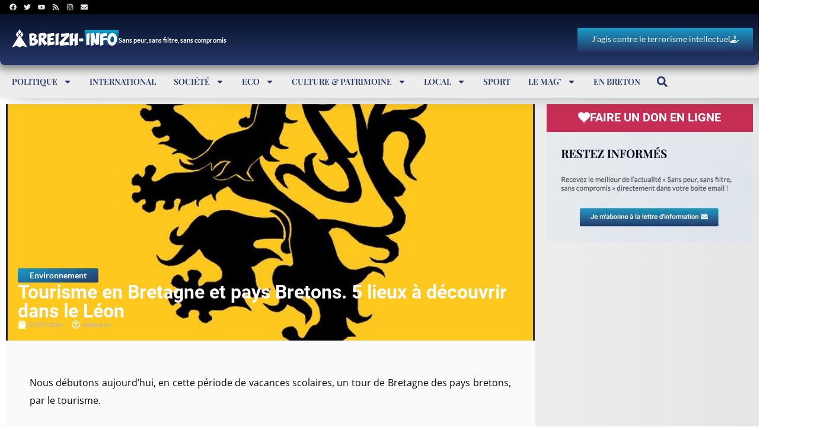

--- FILE ---
content_type: text/html; charset=UTF-8
request_url: https://www.breizh-info.com/2020/07/07/146965/tourisme-en-bretagne-et-pays-bretons-5-lieux-a-decouvrir-dans-le-leon/
body_size: 60532
content:
<!DOCTYPE html>
<html lang="fr-FR">
<head>
	<meta charset="UTF-8">
	<meta name="viewport" content="width=device-width, initial-scale=1.0, viewport-fit=cover" />			<title>
			Tourisme en Bretagne et pays Bretons. 5 lieux à découvrir dans le Léon		</title>
<link data-rocket-prefetch href="https://www.youtube.com" rel="dns-prefetch">
<link data-rocket-prefetch href="https://pagead2.googlesyndication.com" rel="dns-prefetch">
<link data-rocket-prefetch href="https://www.gstatic.com" rel="dns-prefetch">
<link data-rocket-prefetch href="https://www.googletagmanager.com" rel="dns-prefetch">
<link data-rocket-prefetch href="https://cdn.heliumads.com" rel="dns-prefetch">
<link data-rocket-prefetch href="https://www.google.com" rel="dns-prefetch">
<link data-rocket-prefetch href="https://googleads.g.doubleclick.net" rel="dns-prefetch">
<link data-rocket-prefetch href="https://fonts.googleapis.com" rel="dns-prefetch">
<style id="wpr-usedcss">img:is([sizes=auto i],[sizes^="auto," i]){contain-intrinsic-size:3000px 1500px}img.emoji{display:inline!important;border:none!important;box-shadow:none!important;height:1em!important;width:1em!important;margin:0 .07em!important;vertical-align:-.1em!important;background:0 0!important;padding:0!important}:where(.wp-block-button__link){border-radius:9999px;box-shadow:none;padding:calc(.667em + 2px) calc(1.333em + 2px);text-decoration:none}:root :where(.wp-block-button .wp-block-button__link.is-style-outline),:root :where(.wp-block-button.is-style-outline>.wp-block-button__link){border:2px solid;padding:.667em 1.333em}:root :where(.wp-block-button .wp-block-button__link.is-style-outline:not(.has-text-color)),:root :where(.wp-block-button.is-style-outline>.wp-block-button__link:not(.has-text-color)){color:currentColor}:root :where(.wp-block-button .wp-block-button__link.is-style-outline:not(.has-background)),:root :where(.wp-block-button.is-style-outline>.wp-block-button__link:not(.has-background)){background-color:initial;background-image:none}:where(.wp-block-calendar table:not(.has-background) th){background:#ddd}:where(.wp-block-columns){margin-bottom:1.75em}:where(.wp-block-columns.has-background){padding:1.25em 2.375em}:where(.wp-block-post-comments input[type=submit]){border:none}:where(.wp-block-cover-image:not(.has-text-color)),:where(.wp-block-cover:not(.has-text-color)){color:#fff}:where(.wp-block-cover-image.is-light:not(.has-text-color)),:where(.wp-block-cover.is-light:not(.has-text-color)){color:#000}:root :where(.wp-block-cover h1:not(.has-text-color)),:root :where(.wp-block-cover h2:not(.has-text-color)),:root :where(.wp-block-cover h3:not(.has-text-color)),:root :where(.wp-block-cover h4:not(.has-text-color)),:root :where(.wp-block-cover h5:not(.has-text-color)),:root :where(.wp-block-cover h6:not(.has-text-color)),:root :where(.wp-block-cover p:not(.has-text-color)){color:inherit}:where(.wp-block-file){margin-bottom:1.5em}:where(.wp-block-file__button){border-radius:2em;display:inline-block;padding:.5em 1em}:where(.wp-block-file__button):is(a):active,:where(.wp-block-file__button):is(a):focus,:where(.wp-block-file__button):is(a):hover,:where(.wp-block-file__button):is(a):visited{box-shadow:none;color:#fff;opacity:.85;text-decoration:none}:where(.wp-block-group.wp-block-group-is-layout-constrained){position:relative}:root :where(.wp-block-image.is-style-rounded img,.wp-block-image .is-style-rounded img){border-radius:9999px}:where(.wp-block-latest-comments:not([style*=line-height] .wp-block-latest-comments__comment)){line-height:1.1}:where(.wp-block-latest-comments:not([style*=line-height] .wp-block-latest-comments__comment-excerpt p)){line-height:1.8}:root :where(.wp-block-latest-posts.is-grid){padding:0}:root :where(.wp-block-latest-posts.wp-block-latest-posts__list){padding-left:0}ol,ul{box-sizing:border-box}:root :where(.wp-block-list.has-background){padding:1.25em 2.375em}:where(.wp-block-navigation.has-background .wp-block-navigation-item a:not(.wp-element-button)),:where(.wp-block-navigation.has-background .wp-block-navigation-submenu a:not(.wp-element-button)){padding:.5em 1em}:where(.wp-block-navigation .wp-block-navigation__submenu-container .wp-block-navigation-item a:not(.wp-element-button)),:where(.wp-block-navigation .wp-block-navigation__submenu-container .wp-block-navigation-submenu a:not(.wp-element-button)),:where(.wp-block-navigation .wp-block-navigation__submenu-container .wp-block-navigation-submenu button.wp-block-navigation-item__content),:where(.wp-block-navigation .wp-block-navigation__submenu-container .wp-block-pages-list__item button.wp-block-navigation-item__content){padding:.5em 1em}:root :where(p.has-background){padding:1.25em 2.375em}:where(p.has-text-color:not(.has-link-color)) a{color:inherit}:where(.wp-block-post-comments-form) input:not([type=submit]),:where(.wp-block-post-comments-form) textarea{border:1px solid #949494;font-family:inherit;font-size:1em}:where(.wp-block-post-comments-form) input:where(:not([type=submit]):not([type=checkbox])),:where(.wp-block-post-comments-form) textarea{padding:calc(.667em + 2px)}:where(.wp-block-post-excerpt){box-sizing:border-box;margin-bottom:var(--wp--style--block-gap);margin-top:var(--wp--style--block-gap)}:where(.wp-block-preformatted.has-background){padding:1.25em 2.375em}:where(.wp-block-search__button){border:1px solid #ccc;padding:6px 10px}:where(.wp-block-search__input){font-family:inherit;font-size:inherit;font-style:inherit;font-weight:inherit;letter-spacing:inherit;line-height:inherit;text-transform:inherit}:where(.wp-block-search__button-inside .wp-block-search__inside-wrapper){border:1px solid #949494;box-sizing:border-box;padding:4px}:where(.wp-block-search__button-inside .wp-block-search__inside-wrapper) .wp-block-search__input{border:none;border-radius:0;padding:0 4px}:where(.wp-block-search__button-inside .wp-block-search__inside-wrapper) .wp-block-search__input:focus{outline:0}:where(.wp-block-search__button-inside .wp-block-search__inside-wrapper) :where(.wp-block-search__button){padding:4px 8px}:root :where(.wp-block-separator.is-style-dots){height:auto;line-height:1;text-align:center}:root :where(.wp-block-separator.is-style-dots):before{color:currentColor;content:"···";font-family:serif;font-size:1.5em;letter-spacing:2em;padding-left:2em}:root :where(.wp-block-site-logo.is-style-rounded){border-radius:9999px}:where(.wp-block-social-links:not(.is-style-logos-only)) .wp-social-link{background-color:#f0f0f0;color:#444}:where(.wp-block-social-links:not(.is-style-logos-only)) .wp-social-link-amazon{background-color:#f90;color:#fff}:where(.wp-block-social-links:not(.is-style-logos-only)) .wp-social-link-bandcamp{background-color:#1ea0c3;color:#fff}:where(.wp-block-social-links:not(.is-style-logos-only)) .wp-social-link-behance{background-color:#0757fe;color:#fff}:where(.wp-block-social-links:not(.is-style-logos-only)) .wp-social-link-bluesky{background-color:#0a7aff;color:#fff}:where(.wp-block-social-links:not(.is-style-logos-only)) .wp-social-link-codepen{background-color:#1e1f26;color:#fff}:where(.wp-block-social-links:not(.is-style-logos-only)) .wp-social-link-deviantart{background-color:#02e49b;color:#fff}:where(.wp-block-social-links:not(.is-style-logos-only)) .wp-social-link-dribbble{background-color:#e94c89;color:#fff}:where(.wp-block-social-links:not(.is-style-logos-only)) .wp-social-link-dropbox{background-color:#4280ff;color:#fff}:where(.wp-block-social-links:not(.is-style-logos-only)) .wp-social-link-etsy{background-color:#f45800;color:#fff}:where(.wp-block-social-links:not(.is-style-logos-only)) .wp-social-link-facebook{background-color:#0866ff;color:#fff}:where(.wp-block-social-links:not(.is-style-logos-only)) .wp-social-link-fivehundredpx{background-color:#000;color:#fff}:where(.wp-block-social-links:not(.is-style-logos-only)) .wp-social-link-flickr{background-color:#0461dd;color:#fff}:where(.wp-block-social-links:not(.is-style-logos-only)) .wp-social-link-foursquare{background-color:#e65678;color:#fff}:where(.wp-block-social-links:not(.is-style-logos-only)) .wp-social-link-github{background-color:#24292d;color:#fff}:where(.wp-block-social-links:not(.is-style-logos-only)) .wp-social-link-goodreads{background-color:#eceadd;color:#382110}:where(.wp-block-social-links:not(.is-style-logos-only)) .wp-social-link-google{background-color:#ea4434;color:#fff}:where(.wp-block-social-links:not(.is-style-logos-only)) .wp-social-link-gravatar{background-color:#1d4fc4;color:#fff}:where(.wp-block-social-links:not(.is-style-logos-only)) .wp-social-link-instagram{background-color:#f00075;color:#fff}:where(.wp-block-social-links:not(.is-style-logos-only)) .wp-social-link-lastfm{background-color:#e21b24;color:#fff}:where(.wp-block-social-links:not(.is-style-logos-only)) .wp-social-link-linkedin{background-color:#0d66c2;color:#fff}:where(.wp-block-social-links:not(.is-style-logos-only)) .wp-social-link-mastodon{background-color:#3288d4;color:#fff}:where(.wp-block-social-links:not(.is-style-logos-only)) .wp-social-link-medium{background-color:#000;color:#fff}:where(.wp-block-social-links:not(.is-style-logos-only)) .wp-social-link-meetup{background-color:#f6405f;color:#fff}:where(.wp-block-social-links:not(.is-style-logos-only)) .wp-social-link-patreon{background-color:#000;color:#fff}:where(.wp-block-social-links:not(.is-style-logos-only)) .wp-social-link-pinterest{background-color:#e60122;color:#fff}:where(.wp-block-social-links:not(.is-style-logos-only)) .wp-social-link-pocket{background-color:#ef4155;color:#fff}:where(.wp-block-social-links:not(.is-style-logos-only)) .wp-social-link-reddit{background-color:#ff4500;color:#fff}:where(.wp-block-social-links:not(.is-style-logos-only)) .wp-social-link-skype{background-color:#0478d7;color:#fff}:where(.wp-block-social-links:not(.is-style-logos-only)) .wp-social-link-snapchat{background-color:#fefc00;color:#fff;stroke:#000}:where(.wp-block-social-links:not(.is-style-logos-only)) .wp-social-link-soundcloud{background-color:#ff5600;color:#fff}:where(.wp-block-social-links:not(.is-style-logos-only)) .wp-social-link-spotify{background-color:#1bd760;color:#fff}:where(.wp-block-social-links:not(.is-style-logos-only)) .wp-social-link-telegram{background-color:#2aabee;color:#fff}:where(.wp-block-social-links:not(.is-style-logos-only)) .wp-social-link-threads{background-color:#000;color:#fff}:where(.wp-block-social-links:not(.is-style-logos-only)) .wp-social-link-tiktok{background-color:#000;color:#fff}:where(.wp-block-social-links:not(.is-style-logos-only)) .wp-social-link-tumblr{background-color:#011835;color:#fff}:where(.wp-block-social-links:not(.is-style-logos-only)) .wp-social-link-twitch{background-color:#6440a4;color:#fff}:where(.wp-block-social-links:not(.is-style-logos-only)) .wp-social-link-twitter{background-color:#1da1f2;color:#fff}:where(.wp-block-social-links:not(.is-style-logos-only)) .wp-social-link-vimeo{background-color:#1eb7ea;color:#fff}:where(.wp-block-social-links:not(.is-style-logos-only)) .wp-social-link-vk{background-color:#4680c2;color:#fff}:where(.wp-block-social-links:not(.is-style-logos-only)) .wp-social-link-wordpress{background-color:#3499cd;color:#fff}:where(.wp-block-social-links:not(.is-style-logos-only)) .wp-social-link-whatsapp{background-color:#25d366;color:#fff}:where(.wp-block-social-links:not(.is-style-logos-only)) .wp-social-link-x{background-color:#000;color:#fff}:where(.wp-block-social-links:not(.is-style-logos-only)) .wp-social-link-yelp{background-color:#d32422;color:#fff}:where(.wp-block-social-links:not(.is-style-logos-only)) .wp-social-link-youtube{background-color:red;color:#fff}:where(.wp-block-social-links.is-style-logos-only) .wp-social-link{background:0 0}:where(.wp-block-social-links.is-style-logos-only) .wp-social-link svg{height:1.25em;width:1.25em}:where(.wp-block-social-links.is-style-logos-only) .wp-social-link-amazon{color:#f90}:where(.wp-block-social-links.is-style-logos-only) .wp-social-link-bandcamp{color:#1ea0c3}:where(.wp-block-social-links.is-style-logos-only) .wp-social-link-behance{color:#0757fe}:where(.wp-block-social-links.is-style-logos-only) .wp-social-link-bluesky{color:#0a7aff}:where(.wp-block-social-links.is-style-logos-only) .wp-social-link-codepen{color:#1e1f26}:where(.wp-block-social-links.is-style-logos-only) .wp-social-link-deviantart{color:#02e49b}:where(.wp-block-social-links.is-style-logos-only) .wp-social-link-dribbble{color:#e94c89}:where(.wp-block-social-links.is-style-logos-only) .wp-social-link-dropbox{color:#4280ff}:where(.wp-block-social-links.is-style-logos-only) .wp-social-link-etsy{color:#f45800}:where(.wp-block-social-links.is-style-logos-only) .wp-social-link-facebook{color:#0866ff}:where(.wp-block-social-links.is-style-logos-only) .wp-social-link-fivehundredpx{color:#000}:where(.wp-block-social-links.is-style-logos-only) .wp-social-link-flickr{color:#0461dd}:where(.wp-block-social-links.is-style-logos-only) .wp-social-link-foursquare{color:#e65678}:where(.wp-block-social-links.is-style-logos-only) .wp-social-link-github{color:#24292d}:where(.wp-block-social-links.is-style-logos-only) .wp-social-link-goodreads{color:#382110}:where(.wp-block-social-links.is-style-logos-only) .wp-social-link-google{color:#ea4434}:where(.wp-block-social-links.is-style-logos-only) .wp-social-link-gravatar{color:#1d4fc4}:where(.wp-block-social-links.is-style-logos-only) .wp-social-link-instagram{color:#f00075}:where(.wp-block-social-links.is-style-logos-only) .wp-social-link-lastfm{color:#e21b24}:where(.wp-block-social-links.is-style-logos-only) .wp-social-link-linkedin{color:#0d66c2}:where(.wp-block-social-links.is-style-logos-only) .wp-social-link-mastodon{color:#3288d4}:where(.wp-block-social-links.is-style-logos-only) .wp-social-link-medium{color:#000}:where(.wp-block-social-links.is-style-logos-only) .wp-social-link-meetup{color:#f6405f}:where(.wp-block-social-links.is-style-logos-only) .wp-social-link-patreon{color:#000}:where(.wp-block-social-links.is-style-logos-only) .wp-social-link-pinterest{color:#e60122}:where(.wp-block-social-links.is-style-logos-only) .wp-social-link-pocket{color:#ef4155}:where(.wp-block-social-links.is-style-logos-only) .wp-social-link-reddit{color:#ff4500}:where(.wp-block-social-links.is-style-logos-only) .wp-social-link-skype{color:#0478d7}:where(.wp-block-social-links.is-style-logos-only) .wp-social-link-snapchat{color:#fff;stroke:#000}:where(.wp-block-social-links.is-style-logos-only) .wp-social-link-soundcloud{color:#ff5600}:where(.wp-block-social-links.is-style-logos-only) .wp-social-link-spotify{color:#1bd760}:where(.wp-block-social-links.is-style-logos-only) .wp-social-link-telegram{color:#2aabee}:where(.wp-block-social-links.is-style-logos-only) .wp-social-link-threads{color:#000}:where(.wp-block-social-links.is-style-logos-only) .wp-social-link-tiktok{color:#000}:where(.wp-block-social-links.is-style-logos-only) .wp-social-link-tumblr{color:#011835}:where(.wp-block-social-links.is-style-logos-only) .wp-social-link-twitch{color:#6440a4}:where(.wp-block-social-links.is-style-logos-only) .wp-social-link-twitter{color:#1da1f2}:where(.wp-block-social-links.is-style-logos-only) .wp-social-link-vimeo{color:#1eb7ea}:where(.wp-block-social-links.is-style-logos-only) .wp-social-link-vk{color:#4680c2}:where(.wp-block-social-links.is-style-logos-only) .wp-social-link-whatsapp{color:#25d366}:where(.wp-block-social-links.is-style-logos-only) .wp-social-link-wordpress{color:#3499cd}:where(.wp-block-social-links.is-style-logos-only) .wp-social-link-x{color:#000}:where(.wp-block-social-links.is-style-logos-only) .wp-social-link-yelp{color:#d32422}:where(.wp-block-social-links.is-style-logos-only) .wp-social-link-youtube{color:red}:root :where(.wp-block-social-links .wp-social-link a){padding:.25em}:root :where(.wp-block-social-links.is-style-logos-only .wp-social-link a){padding:0}:root :where(.wp-block-social-links.is-style-pill-shape .wp-social-link a){padding-left:.66667em;padding-right:.66667em}:root :where(.wp-block-tag-cloud.is-style-outline){display:flex;flex-wrap:wrap;gap:1ch}:root :where(.wp-block-tag-cloud.is-style-outline a){border:1px solid;font-size:unset!important;margin-right:0;padding:1ch 2ch;text-decoration:none!important}:root :where(.wp-block-table-of-contents){box-sizing:border-box}:where(.wp-block-term-description){box-sizing:border-box;margin-bottom:var(--wp--style--block-gap);margin-top:var(--wp--style--block-gap)}:where(pre.wp-block-verse){font-family:inherit}:root{--wp--preset--font-size--normal:16px;--wp--preset--font-size--huge:42px}.screen-reader-text{border:0;clip:rect(1px,1px,1px,1px);clip-path:inset(50%);height:1px;margin:-1px;overflow:hidden;padding:0;position:absolute;width:1px;word-wrap:normal!important}html :where(.has-border-color){border-style:solid}html :where([style*=border-top-color]){border-top-style:solid}html :where([style*=border-right-color]){border-right-style:solid}html :where([style*=border-bottom-color]){border-bottom-style:solid}html :where([style*=border-left-color]){border-left-style:solid}html :where([style*=border-width]){border-style:solid}html :where([style*=border-top-width]){border-top-style:solid}html :where([style*=border-right-width]){border-right-style:solid}html :where([style*=border-bottom-width]){border-bottom-style:solid}html :where([style*=border-left-width]){border-left-style:solid}html :where(img[class*=wp-image-]){height:auto;max-width:100%}:where(figure){margin:0 0 1em}html :where(.is-position-sticky){--wp-admin--admin-bar--position-offset:var(--wp-admin--admin-bar--height,0px)}@media screen and (max-width:600px){html :where(.is-position-sticky){--wp-admin--admin-bar--position-offset:0px}}:root{--wp--preset--aspect-ratio--square:1;--wp--preset--aspect-ratio--4-3:4/3;--wp--preset--aspect-ratio--3-4:3/4;--wp--preset--aspect-ratio--3-2:3/2;--wp--preset--aspect-ratio--2-3:2/3;--wp--preset--aspect-ratio--16-9:16/9;--wp--preset--aspect-ratio--9-16:9/16;--wp--preset--color--black:#000000;--wp--preset--color--cyan-bluish-gray:#abb8c3;--wp--preset--color--white:#ffffff;--wp--preset--color--pale-pink:#f78da7;--wp--preset--color--vivid-red:#cf2e2e;--wp--preset--color--luminous-vivid-orange:#ff6900;--wp--preset--color--luminous-vivid-amber:#fcb900;--wp--preset--color--light-green-cyan:#7bdcb5;--wp--preset--color--vivid-green-cyan:#00d084;--wp--preset--color--pale-cyan-blue:#8ed1fc;--wp--preset--color--vivid-cyan-blue:#0693e3;--wp--preset--color--vivid-purple:#9b51e0;--wp--preset--gradient--vivid-cyan-blue-to-vivid-purple:linear-gradient(135deg,rgba(6, 147, 227, 1) 0%,rgb(155, 81, 224) 100%);--wp--preset--gradient--light-green-cyan-to-vivid-green-cyan:linear-gradient(135deg,rgb(122, 220, 180) 0%,rgb(0, 208, 130) 100%);--wp--preset--gradient--luminous-vivid-amber-to-luminous-vivid-orange:linear-gradient(135deg,rgba(252, 185, 0, 1) 0%,rgba(255, 105, 0, 1) 100%);--wp--preset--gradient--luminous-vivid-orange-to-vivid-red:linear-gradient(135deg,rgba(255, 105, 0, 1) 0%,rgb(207, 46, 46) 100%);--wp--preset--gradient--very-light-gray-to-cyan-bluish-gray:linear-gradient(135deg,rgb(238, 238, 238) 0%,rgb(169, 184, 195) 100%);--wp--preset--gradient--cool-to-warm-spectrum:linear-gradient(135deg,rgb(74, 234, 220) 0%,rgb(151, 120, 209) 20%,rgb(207, 42, 186) 40%,rgb(238, 44, 130) 60%,rgb(251, 105, 98) 80%,rgb(254, 248, 76) 100%);--wp--preset--gradient--blush-light-purple:linear-gradient(135deg,rgb(255, 206, 236) 0%,rgb(152, 150, 240) 100%);--wp--preset--gradient--blush-bordeaux:linear-gradient(135deg,rgb(254, 205, 165) 0%,rgb(254, 45, 45) 50%,rgb(107, 0, 62) 100%);--wp--preset--gradient--luminous-dusk:linear-gradient(135deg,rgb(255, 203, 112) 0%,rgb(199, 81, 192) 50%,rgb(65, 88, 208) 100%);--wp--preset--gradient--pale-ocean:linear-gradient(135deg,rgb(255, 245, 203) 0%,rgb(182, 227, 212) 50%,rgb(51, 167, 181) 100%);--wp--preset--gradient--electric-grass:linear-gradient(135deg,rgb(202, 248, 128) 0%,rgb(113, 206, 126) 100%);--wp--preset--gradient--midnight:linear-gradient(135deg,rgb(2, 3, 129) 0%,rgb(40, 116, 252) 100%);--wp--preset--font-size--small:13px;--wp--preset--font-size--medium:20px;--wp--preset--font-size--large:36px;--wp--preset--font-size--x-large:42px;--wp--preset--spacing--20:0.44rem;--wp--preset--spacing--30:0.67rem;--wp--preset--spacing--40:1rem;--wp--preset--spacing--50:1.5rem;--wp--preset--spacing--60:2.25rem;--wp--preset--spacing--70:3.38rem;--wp--preset--spacing--80:5.06rem;--wp--preset--shadow--natural:6px 6px 9px rgba(0, 0, 0, .2);--wp--preset--shadow--deep:12px 12px 50px rgba(0, 0, 0, .4);--wp--preset--shadow--sharp:6px 6px 0px rgba(0, 0, 0, .2);--wp--preset--shadow--outlined:6px 6px 0px -3px rgba(255, 255, 255, 1),6px 6px rgba(0, 0, 0, 1);--wp--preset--shadow--crisp:6px 6px 0px rgba(0, 0, 0, 1)}:where(.is-layout-flex){gap:.5em}:where(.is-layout-grid){gap:.5em}:where(.wp-block-post-template.is-layout-flex){gap:1.25em}:where(.wp-block-post-template.is-layout-grid){gap:1.25em}:where(.wp-block-columns.is-layout-flex){gap:2em}:where(.wp-block-columns.is-layout-grid){gap:2em}:root :where(.wp-block-pullquote){font-size:1.5em;line-height:1.6}body{color:#333;margin:0!important}.hide{display:none!important}:root{--color-primary:#1967be;--color-secondary:#7F8F94;--color-text:#FFFFFF;font-family:poppins!important}a{color:var(--color-primary)}.glassmorphism-blue{border-radius:8px!important;backdrop-filter:blur(30px);-webkit-backdrop-filter:blur(30px);border-style:solid;border-width:1px 0 0 1px;border-color:rgba(173,216,230,.2);box-shadow:inset .5px .5px 1px rgba(255,255,255,.5),inset -.5px -.5px 1px rgba(0,0,0,.5),0 0 50px rgba(100,149,237,.6);background:linear-gradient(145deg,rgba(173,216,230,.2),rgba(100,149,237,.1));transition:.3s}.hovereffect{transition:all .3s ease-in-out;box-shadow:0 4px 6px rgba(0,0,0,.1)}.boutoncache{display:none}.hovereffect:hover{transform:scale(1.05);box-shadow:0 8px 15px rgba(0,0,0,.15)}.hovereffect:hover .boutoncache{display:block!important}.favoris-message{position:fixed;top:45px;left:0;right:0;width:400px;margin-left:auto;margin-right:auto;background-image:linear-gradient(180deg,#1a9bc7 0,#243868 100%);color:#fff;padding:10px 20px;border-radius:5px;box-shadow:0 4px 6px rgba(50,50,93,.11),0 1px 3px rgba(0,0,0,.08);z-index:100000;visibility:hidden;opacity:0;transform:translateY(-100%);transition:transform .5s ease-out,opacity .3s ease,visibility .3s ease}.favoris-message-shown{visibility:visible;opacity:1;transform:translateY(0)}.elementor-hidden{display:none}.elementor-screen-only,.screen-reader-text{position:absolute;top:-10000em;width:1px;height:1px;margin:-1px;padding:0;overflow:hidden;clip:rect(0,0,0,0);border:0}.elementor *,.elementor :after,.elementor :before{box-sizing:border-box}.elementor a{box-shadow:none;text-decoration:none}.elementor hr{margin:0;background-color:transparent}.elementor img{height:auto;max-width:100%;border:none;border-radius:0;box-shadow:none}.elementor embed,.elementor iframe,.elementor object,.elementor video{max-width:100%;width:100%;margin:0;line-height:1;border:none}.elementor .elementor-background-video-container{height:100%;width:100%;top:0;left:0;position:absolute;overflow:hidden;z-index:0;direction:ltr}.elementor .elementor-background-video-container{transition:opacity 1s;pointer-events:none}.elementor .elementor-background-video-container.elementor-loading{opacity:0}.elementor .elementor-background-video-embed{max-width:none}.elementor .elementor-background-video-embed,.elementor .elementor-background-video-hosted{position:absolute;top:50%;left:50%;transform:translate(-50%,-50%)}.elementor .elementor-background-slideshow{height:100%;width:100%;top:0;left:0;position:absolute}.elementor .elementor-background-slideshow{z-index:0}.elementor .elementor-background-slideshow__slide__image{width:100%;height:100%;background-position:50%;background-size:cover}.e-con-inner>.elementor-element.elementor-absolute,.e-con>.elementor-element.elementor-absolute,.elementor-widget-wrap>.elementor-element.elementor-absolute{position:absolute}.elementor-widget-wrap .elementor-element.elementor-widget__width-auto,.elementor-widget-wrap .elementor-element.elementor-widget__width-initial{max-width:100%}.elementor-element{--flex-direction:initial;--flex-wrap:initial;--justify-content:initial;--align-items:initial;--align-content:initial;--gap:initial;--flex-basis:initial;--flex-grow:initial;--flex-shrink:initial;--order:initial;--align-self:initial;flex-basis:var(--flex-basis);flex-grow:var(--flex-grow);flex-shrink:var(--flex-shrink);order:var(--order);align-self:var(--align-self)}.elementor-element.elementor-absolute{z-index:1}.elementor-element:where(.e-con-full,.elementor-widget){flex-direction:var(--flex-direction);flex-wrap:var(--flex-wrap);justify-content:var(--justify-content);align-items:var(--align-items);align-content:var(--align-content);gap:var(--gap)}.elementor-invisible{visibility:hidden}.elementor-align-center{text-align:center}.elementor-align-center .elementor-button{width:auto}.elementor-align-right{text-align:right}.elementor-align-right .elementor-button{width:auto}.elementor-align-left{text-align:left}.elementor-align-left .elementor-button{width:auto}.elementor-align-justify .elementor-button{width:100%}.elementor-ken-burns{transition-property:transform;transition-duration:10s;transition-timing-function:linear}.elementor-ken-burns--out{transform:scale(1.3)}.elementor-ken-burns--active{transition-duration:20s}.elementor-ken-burns--active.elementor-ken-burns--out{transform:scale(1)}.elementor-ken-burns--active.elementor-ken-burns--in{transform:scale(1.3)}@media (max-width:1180px){.elementor-widget-wrap .elementor-element.elementor-widget-tablet__width-initial{max-width:100%}.elementor-tablet-align-center{text-align:center}.elementor-tablet-align-center .elementor-button{width:auto}.elementor-tablet-align-left{text-align:left}.elementor-tablet-align-left .elementor-button{width:auto}.elementor-section .elementor-container{flex-wrap:wrap}}@media (max-width:767px){.elementor-mobile-align-center{text-align:center}.elementor-mobile-align-center .elementor-button{width:auto}.elementor-column{width:100%}}:root{--page-title-display:block}.elementor-page-title{display:var(--page-title-display)}.elementor-section{position:relative}.elementor-section .elementor-container{display:flex;margin-right:auto;margin-left:auto;position:relative}.elementor-section.elementor-section-stretched{position:relative;width:100%}.elementor-widget-wrap{position:relative;width:100%;flex-wrap:wrap;align-content:flex-start}.elementor:not(.elementor-bc-flex-widget) .elementor-widget-wrap{display:flex}.elementor-widget-wrap>.elementor-element{width:100%}.elementor-widget-wrap.e-swiper-container{width:calc(100% - (var(--e-column-margin-left,0px) + var(--e-column-margin-right,0px)))}.elementor-widget{position:relative}.elementor-widget:not(:last-child){margin-bottom:20px}.elementor-widget:not(:last-child).elementor-absolute,.elementor-widget:not(:last-child).elementor-widget__width-auto,.elementor-widget:not(:last-child).elementor-widget__width-initial{margin-bottom:0}.elementor-column{position:relative;min-height:1px;display:flex}.elementor-column-gap-default>.elementor-column>.elementor-element-populated{padding:10px}@media (min-width:768px){.elementor-column.elementor-col-100{width:100%}}ul.elementor-icon-list-items.elementor-inline-items{display:flex;flex-wrap:wrap}ul.elementor-icon-list-items.elementor-inline-items .elementor-inline-item{word-break:break-word}.elementor-grid{display:grid;grid-column-gap:var(--grid-column-gap);grid-row-gap:var(--grid-row-gap)}.elementor-grid .elementor-grid-item{min-width:0}.elementor-grid-0 .elementor-grid{display:inline-block;width:100%;word-spacing:var(--grid-column-gap);margin-bottom:calc(-1 * var(--grid-row-gap))}.elementor-grid-0 .elementor-grid .elementor-grid-item{display:inline-block;margin-bottom:var(--grid-row-gap);word-break:break-word}.elementor-grid-1 .elementor-grid{grid-template-columns:repeat(1,1fr)}.elementor-grid-5 .elementor-grid{grid-template-columns:repeat(5,1fr)}@media (min-width:1181px){#elementor-device-mode:after{content:"desktop"}}@media (min-width:-1){#elementor-device-mode:after{content:"widescreen"}}@media (max-width:-1){#elementor-device-mode:after{content:"laptop"}#elementor-device-mode:after{content:"tablet_extra"}}@media (max-width:1180px){.elementor-grid-tablet-1 .elementor-grid{grid-template-columns:repeat(1,1fr)}.elementor-grid-tablet-2 .elementor-grid{grid-template-columns:repeat(2,1fr)}#elementor-device-mode:after{content:"tablet"}}@media (max-width:-1){#elementor-device-mode:after{content:"mobile_extra"}}@media (prefers-reduced-motion:no-preference){html{scroll-behavior:smooth}}.e-con{--border-radius:0;--border-top-width:0px;--border-right-width:0px;--border-bottom-width:0px;--border-left-width:0px;--border-style:initial;--border-color:initial;--container-widget-width:100%;--container-widget-height:initial;--container-widget-flex-grow:0;--container-widget-align-self:initial;--content-width:min(100%,var(--container-max-width,1140px));--width:100%;--min-height:initial;--height:auto;--text-align:initial;--margin-top:0px;--margin-right:0px;--margin-bottom:0px;--margin-left:0px;--padding-top:var(--container-default-padding-top,10px);--padding-right:var(--container-default-padding-right,10px);--padding-bottom:var(--container-default-padding-bottom,10px);--padding-left:var(--container-default-padding-left,10px);--position:relative;--z-index:revert;--overflow:visible;--gap:var(--widgets-spacing,20px);--overlay-mix-blend-mode:initial;--overlay-opacity:1;--overlay-transition:0.3s;--e-con-grid-template-columns:repeat(3,1fr);--e-con-grid-template-rows:repeat(2,1fr);position:var(--position);width:var(--width);min-width:0;min-height:var(--min-height);height:var(--height);border-radius:var(--border-radius);z-index:var(--z-index);overflow:var(--overflow);transition:background var(--background-transition,.3s),border var(--border-transition,.3s),box-shadow var(--border-transition,.3s),transform var(--e-con-transform-transition-duration,.4s);--flex-wrap-mobile:wrap;margin-block-start:var(--margin-block-start);margin-inline-end:var(--margin-inline-end);margin-block-end:var(--margin-block-end);margin-inline-start:var(--margin-inline-start);padding-inline-start:var(--padding-inline-start);padding-inline-end:var(--padding-inline-end);--margin-block-start:var(--margin-top);--margin-block-end:var(--margin-bottom);--margin-inline-start:var(--margin-left);--margin-inline-end:var(--margin-right);--padding-inline-start:var(--padding-left);--padding-inline-end:var(--padding-right);--padding-block-start:var(--padding-top);--padding-block-end:var(--padding-bottom);--border-block-start-width:var(--border-top-width);--border-block-end-width:var(--border-bottom-width);--border-inline-start-width:var(--border-left-width);--border-inline-end-width:var(--border-right-width)}body.rtl .e-con{--padding-inline-start:var(--padding-right);--padding-inline-end:var(--padding-left);--margin-inline-start:var(--margin-right);--margin-inline-end:var(--margin-left);--border-inline-start-width:var(--border-right-width);--border-inline-end-width:var(--border-left-width)}.e-con.e-flex{--flex-direction:column;--flex-basis:auto;--flex-grow:0;--flex-shrink:1;flex:var(--flex-grow) var(--flex-shrink) var(--flex-basis)}.e-con-full,.e-con>.e-con-inner{text-align:var(--text-align);padding-block-start:var(--padding-block-start);padding-block-end:var(--padding-block-end)}.e-con-full.e-flex,.e-con.e-flex>.e-con-inner{flex-direction:var(--flex-direction)}.e-con,.e-con>.e-con-inner{display:var(--display)}.e-con-boxed.e-flex{flex-direction:column;flex-wrap:nowrap;justify-content:normal;align-items:normal;align-content:normal}.e-con-boxed{text-align:initial;gap:initial}.e-con.e-flex>.e-con-inner{flex-wrap:var(--flex-wrap);justify-content:var(--justify-content);align-items:var(--align-items);align-content:var(--align-content);flex-basis:auto;flex-grow:1;flex-shrink:1;align-self:auto}.e-con>.e-con-inner{gap:var(--gap);width:100%;max-width:var(--content-width);margin:0 auto;padding-inline-start:0;padding-inline-end:0;height:100%}:is(.elementor-section-wrap,[data-elementor-id])>.e-con{--margin-left:auto;--margin-right:auto;max-width:min(100%,var(--width))}.e-con .elementor-widget.elementor-widget{margin-block-end:0}.e-con:before,.e-con>.elementor-background-slideshow:before,.e-con>.elementor-motion-effects-container>.elementor-motion-effects-layer:before,:is(.e-con,.e-con>.e-con-inner)>.elementor-background-video-container:before{content:var(--background-overlay);display:block;position:absolute;mix-blend-mode:var(--overlay-mix-blend-mode);opacity:var(--overlay-opacity);transition:var(--overlay-transition,.3s);border-radius:var(--border-radius);border-style:var(--border-style);border-color:var(--border-color);border-block-start-width:var(--border-block-start-width);border-inline-end-width:var(--border-inline-end-width);border-block-end-width:var(--border-block-end-width);border-inline-start-width:var(--border-inline-start-width);top:calc(0px - var(--border-top-width));left:calc(0px - var(--border-left-width));width:max(100% + var(--border-left-width) + var(--border-right-width),100%);height:max(100% + var(--border-top-width) + var(--border-bottom-width),100%)}.e-con:before{transition:background var(--overlay-transition,.3s),border-radius var(--border-transition,.3s),opacity var(--overlay-transition,.3s)}.e-con>.elementor-background-slideshow,:is(.e-con,.e-con>.e-con-inner)>.elementor-background-video-container{border-radius:var(--border-radius);border-style:var(--border-style);border-color:var(--border-color);border-block-start-width:var(--border-block-start-width);border-inline-end-width:var(--border-inline-end-width);border-block-end-width:var(--border-block-end-width);border-inline-start-width:var(--border-inline-start-width);top:calc(0px - var(--border-top-width));left:calc(0px - var(--border-left-width));width:max(100% + var(--border-left-width) + var(--border-right-width),100%);height:max(100% + var(--border-top-width) + var(--border-bottom-width),100%)}:is(.e-con,.e-con>.e-con-inner)>.elementor-background-video-container:before{z-index:1}:is(.e-con,.e-con>.e-con-inner)>.elementor-background-slideshow:before{z-index:2}.e-con .elementor-widget{min-width:0}.e-con .elementor-widget.e-widget-swiper{width:100%}.e-con>.e-con-inner>.elementor-widget>.elementor-widget-container,.e-con>.elementor-widget>.elementor-widget-container{height:100%}.e-con.e-con>.e-con-inner>.elementor-widget,.elementor.elementor .e-con>.elementor-widget{max-width:100%}@media (max-width:767px){.elementor-grid-mobile-1 .elementor-grid{grid-template-columns:repeat(1,1fr)}#elementor-device-mode:after{content:"mobile"}:is(.e-con,.e-con>.e-con-inner)>.elementor-background-video-container.elementor-hidden-mobile{display:none}.e-con.e-flex{--width:100%;--flex-wrap:var(--flex-wrap-mobile)}.elementor .elementor-hidden-mobile{display:none}}.elementor-element .elementor-widget-container{transition:background .3s,border .3s,border-radius .3s,box-shadow .3s,transform var(--e-transform-transition-duration,.4s)}.elementor-heading-title{padding:0;margin:0;line-height:1}.elementor-button{display:inline-block;line-height:1;background-color:#69727d;font-size:15px;padding:12px 24px;border-radius:3px;color:#fff;fill:#fff;text-align:center;transition:all .3s}.elementor-button:focus,.elementor-button:hover,.elementor-button:visited{color:#fff}.elementor-button-content-wrapper{display:flex;justify-content:center;flex-direction:row;gap:5px}.elementor-button-icon svg{width:1em;height:auto}.elementor-button-icon .e-font-icon-svg{height:1em}.elementor-button-text{display:inline-block}.elementor-button span{text-decoration:inherit}.elementor-element.elementor-button-success .elementor-button{background-color:#5cb85c}.elementor-widget-button .elementor-button .elementor-button-success{background-color:#5cb85c}.elementor-icon{display:inline-block;line-height:1;transition:all .3s;color:#69727d;font-size:50px;text-align:center}.elementor-icon:hover{color:#69727d}.elementor-icon i,.elementor-icon svg{width:1em;height:1em;position:relative;display:block}.elementor-icon i:before,.elementor-icon svg:before{position:absolute;left:50%;transform:translateX(-50%)}.elementor-shape-rounded .elementor-icon{border-radius:10%}.elementor-shape-circle .elementor-icon{border-radius:50%}.animated{animation-duration:1.25s}.animated.animated-fast{animation-duration:.75s}.animated.infinite{animation-iteration-count:infinite}.animated.reverse{animation-direction:reverse;animation-fill-mode:forwards}@media (prefers-reduced-motion:reduce){.animated{animation:none}}.elementor-post__thumbnail__link{transition:none}.elementor .elementor-element ul.elementor-icon-list-items,.elementor-edit-area .elementor-element ul.elementor-icon-list-items{padding:0}@media (min-width:768px) and (max-width:1180px){.elementor .elementor-hidden-tablet{display:none}}@media (min-width:1181px) and (max-width:99999px){.elementor .elementor-hidden-desktop{display:none}}.elementor-229172 .elementor-element.elementor-element-d459d8c:not(.elementor-motion-effects-element-type-background),.elementor-229172 .elementor-element.elementor-element-d459d8c>.elementor-motion-effects-container>.elementor-motion-effects-layer{background-image:url("https://www.breizh-info.com/wp-content/uploads/2020/07/leon.jpg")}.elementor-widget-heading .elementor-heading-title[class*=elementor-size-]>a{color:inherit;font-size:inherit;line-height:inherit}.elementor-widget-social-icons.elementor-grid-0 .elementor-widget-container{line-height:1;font-size:0}.elementor-widget-social-icons:not(.elementor-grid-0):not(.elementor-grid-tablet-0):not(.elementor-grid-mobile-0) .elementor-grid{display:inline-grid}.elementor-widget-social-icons .elementor-grid{grid-column-gap:var(--grid-column-gap,5px);grid-row-gap:var(--grid-row-gap,5px);grid-template-columns:var(--grid-template-columns);justify-content:var(--justify-content,center);justify-items:var(--justify-content,center)}.elementor-icon.elementor-social-icon{font-size:var(--icon-size,25px);line-height:var(--icon-size,25px);width:calc(var(--icon-size,25px) + 2 * var(--icon-padding,.5em));height:calc(var(--icon-size,25px) + 2 * var(--icon-padding,.5em))}.elementor-social-icon{--e-social-icon-icon-color:#fff;display:inline-flex;background-color:#69727d;align-items:center;justify-content:center;text-align:center;cursor:pointer}.elementor-social-icon i{color:var(--e-social-icon-icon-color)}.elementor-social-icon svg{fill:var(--e-social-icon-icon-color)}.elementor-social-icon:last-child{margin:0}.elementor-social-icon:hover{opacity:.9;color:#fff}.elementor-social-icon-envelope{background-color:#ea4335}.elementor-social-icon-facebook{background-color:#3b5998}.elementor-social-icon-instagram{background-color:#262626}.elementor-social-icon-rss{background-color:#f26522}.elementor-social-icon-twitter{background-color:#1da1f2}.elementor-social-icon-youtube{background-color:#cd201f}.elementor-widget-image{text-align:center}.elementor-widget-image a{display:inline-block}.elementor-widget-image a img[src$=".svg"]{width:48px}.elementor-widget-image img{vertical-align:middle;display:inline-block}.elementor-item:after,.elementor-item:before{display:block;position:absolute;transition:.3s;transition-timing-function:cubic-bezier(.58,.3,.005,1)}.elementor-item:not(:hover):not(:focus):not(.elementor-item-active):not(.highlighted):after,.elementor-item:not(:hover):not(:focus):not(.elementor-item-active):not(.highlighted):before{opacity:0}.elementor-item.highlighted:after,.elementor-item.highlighted:before,.elementor-item:focus:after,.elementor-item:focus:before,.elementor-item:hover:after,.elementor-item:hover:before{transform:scale(1)}.e--pointer-overline .elementor-item:after,.e--pointer-overline .elementor-item:before{background-color:#3f444b;height:3px;left:0;width:100%;z-index:2}.e--pointer-overline .elementor-item:before{content:"";top:0}.e--pointer-background .elementor-item:after,.e--pointer-background .elementor-item:before{content:"";transition:.3s}.e--pointer-background .elementor-item:before{background:#3f444b;bottom:0;left:0;right:0;top:0;z-index:-1}.e--pointer-background .elementor-item.highlighted,.e--pointer-background .elementor-item:focus,.e--pointer-background .elementor-item:hover{color:#fff}.elementor-nav-menu--main .elementor-nav-menu a{transition:.4s}.elementor-nav-menu--main .elementor-nav-menu a,.elementor-nav-menu--main .elementor-nav-menu a.highlighted,.elementor-nav-menu--main .elementor-nav-menu a:focus,.elementor-nav-menu--main .elementor-nav-menu a:hover{padding:13px 20px}.elementor-nav-menu--main .elementor-nav-menu a.current{background:#1f2124;color:#fff}.elementor-nav-menu--main .elementor-nav-menu a.disabled{background:#3f444b;color:#88909b}.elementor-nav-menu--main .elementor-nav-menu ul{border-style:solid;border-width:0;padding:0;position:absolute;width:12em}.elementor-nav-menu--main .elementor-nav-menu span.scroll-down,.elementor-nav-menu--main .elementor-nav-menu span.scroll-up{background:#fff;display:none;height:20px;overflow:hidden;position:absolute;visibility:hidden}.elementor-nav-menu--main .elementor-nav-menu span.scroll-down-arrow,.elementor-nav-menu--main .elementor-nav-menu span.scroll-up-arrow{border:8px dashed transparent;border-bottom:8px solid #33373d;height:0;left:50%;margin-inline-start:-8px;overflow:hidden;position:absolute;top:-2px;width:0}.elementor-nav-menu--main .elementor-nav-menu span.scroll-down-arrow{border-color:#33373d transparent transparent;border-style:solid dashed dashed;top:6px}.elementor-nav-menu--main .elementor-nav-menu--dropdown .sub-arrow .e-font-icon-svg,.elementor-nav-menu--main .elementor-nav-menu--dropdown .sub-arrow i{transform:rotate(-90deg)}.elementor-nav-menu--main .elementor-nav-menu--dropdown .sub-arrow .e-font-icon-svg{fill:currentColor;height:1em;width:1em}.elementor-nav-menu--layout-horizontal{display:flex}.elementor-nav-menu--layout-horizontal .elementor-nav-menu{display:flex;flex-wrap:wrap}.elementor-nav-menu--layout-horizontal .elementor-nav-menu a{flex-grow:1;white-space:nowrap}.elementor-nav-menu--layout-horizontal .elementor-nav-menu>li{display:flex}.elementor-nav-menu--layout-horizontal .elementor-nav-menu>li ul,.elementor-nav-menu--layout-horizontal .elementor-nav-menu>li>.scroll-down{top:100%!important}.elementor-nav-menu--layout-horizontal .elementor-nav-menu>li:not(:first-child)>a{margin-inline-start:var(--e-nav-menu-horizontal-menu-item-margin)}.elementor-nav-menu--layout-horizontal .elementor-nav-menu>li:not(:first-child)>.scroll-down,.elementor-nav-menu--layout-horizontal .elementor-nav-menu>li:not(:first-child)>.scroll-up,.elementor-nav-menu--layout-horizontal .elementor-nav-menu>li:not(:first-child)>ul{left:var(--e-nav-menu-horizontal-menu-item-margin)!important}.elementor-nav-menu--layout-horizontal .elementor-nav-menu>li:not(:last-child)>a{margin-inline-end:var(--e-nav-menu-horizontal-menu-item-margin)}.elementor-nav-menu--layout-horizontal .elementor-nav-menu>li:not(:last-child):after{align-self:center;border-color:var(--e-nav-menu-divider-color,#000);border-left-style:var(--e-nav-menu-divider-style,solid);border-left-width:var(--e-nav-menu-divider-width,2px);content:var(--e-nav-menu-divider-content,none);height:var(--e-nav-menu-divider-height,35%)}.elementor-nav-menu__align-center .elementor-nav-menu{justify-content:center;margin-inline-end:auto;margin-inline-start:auto}.elementor-widget-nav-menu:not(.elementor-nav-menu--toggle) .elementor-menu-toggle{display:none}.elementor-widget-nav-menu .elementor-widget-container{display:flex;flex-direction:column}.elementor-nav-menu{position:relative;z-index:2}.elementor-nav-menu:after{clear:both;content:" ";display:block;font:0/0 serif;height:0;overflow:hidden;visibility:hidden}.elementor-nav-menu,.elementor-nav-menu li,.elementor-nav-menu ul{display:block;line-height:normal;list-style:none;margin:0;padding:0;-webkit-tap-highlight-color:transparent}.elementor-nav-menu ul{display:none}.elementor-nav-menu ul ul a,.elementor-nav-menu ul ul a:active,.elementor-nav-menu ul ul a:focus,.elementor-nav-menu ul ul a:hover{border-left:16px solid transparent}.elementor-nav-menu ul ul ul a,.elementor-nav-menu ul ul ul a:active,.elementor-nav-menu ul ul ul a:focus,.elementor-nav-menu ul ul ul a:hover{border-left:24px solid transparent}.elementor-nav-menu ul ul ul ul a,.elementor-nav-menu ul ul ul ul a:active,.elementor-nav-menu ul ul ul ul a:focus,.elementor-nav-menu ul ul ul ul a:hover{border-left:32px solid transparent}.elementor-nav-menu ul ul ul ul ul a,.elementor-nav-menu ul ul ul ul ul a:active,.elementor-nav-menu ul ul ul ul ul a:focus,.elementor-nav-menu ul ul ul ul ul a:hover{border-left:40px solid transparent}.elementor-nav-menu a,.elementor-nav-menu li{position:relative}.elementor-nav-menu li{border-width:0}.elementor-nav-menu a{align-items:center;display:flex}.elementor-nav-menu a,.elementor-nav-menu a:focus,.elementor-nav-menu a:hover{line-height:20px;padding:10px 20px}.elementor-nav-menu a.current{background:#1f2124;color:#fff}.elementor-nav-menu a.disabled{color:#88909b;cursor:not-allowed}.elementor-nav-menu .sub-arrow{align-items:center;display:flex;line-height:1;margin-block-end:-10px;margin-block-start:-10px;padding:10px;padding-inline-end:0}.elementor-nav-menu .sub-arrow i{pointer-events:none}.elementor-nav-menu .sub-arrow .e-font-icon-svg{height:1em;width:1em}.elementor-nav-menu--dropdown .elementor-item.highlighted,.elementor-nav-menu--dropdown .elementor-item:focus,.elementor-nav-menu--dropdown .elementor-item:hover,.elementor-sub-item.highlighted,.elementor-sub-item:focus,.elementor-sub-item:hover{background-color:#3f444b;color:#fff}.elementor-menu-toggle{align-items:center;background-color:rgba(0,0,0,.05);border:0 solid;border-radius:3px;color:#33373d;cursor:pointer;display:flex;font-size:var(--nav-menu-icon-size,22px);justify-content:center;padding:.25em}.elementor-menu-toggle.elementor-active .elementor-menu-toggle__icon--open,.elementor-menu-toggle:not(.elementor-active) .elementor-menu-toggle__icon--close{display:none}.elementor-menu-toggle .e-font-icon-svg{fill:#33373d;height:1em;width:1em}.elementor-menu-toggle svg{height:auto;width:1em;fill:var(--nav-menu-icon-color,currentColor)}span.elementor-menu-toggle__icon--close,span.elementor-menu-toggle__icon--open{line-height:1}.elementor-nav-menu--dropdown{background-color:#fff;font-size:13px}.elementor-nav-menu--dropdown.elementor-nav-menu__container{margin-top:10px;overflow-x:hidden;overflow-y:auto;transform-origin:top;transition:max-height .3s,transform .3s}.elementor-nav-menu--dropdown.elementor-nav-menu__container .elementor-sub-item{font-size:.85em}.elementor-nav-menu--dropdown a{color:#33373d}.elementor-nav-menu--dropdown a.current{background:#1f2124;color:#fff}.elementor-nav-menu--dropdown a.disabled{color:#b3b3b3}ul.elementor-nav-menu--dropdown a,ul.elementor-nav-menu--dropdown a:focus,ul.elementor-nav-menu--dropdown a:hover{border-inline-start:8px solid transparent;text-shadow:none}.elementor-nav-menu--toggle{--menu-height:100vh}.elementor-nav-menu--toggle .elementor-menu-toggle:not(.elementor-active)+.elementor-nav-menu__container{max-height:0;overflow:hidden;transform:scaleY(0)}@media (max-width:1180px){.elementor-nav-menu--dropdown-tablet .elementor-nav-menu--main{display:none}}@media (min-width:1181px){.elementor-nav-menu--dropdown-tablet .elementor-menu-toggle,.elementor-nav-menu--dropdown-tablet .elementor-nav-menu--dropdown{display:none}.elementor-nav-menu--dropdown-tablet nav.elementor-nav-menu--dropdown.elementor-nav-menu__container{overflow-y:hidden}}.elementor-search-form{display:block;transition:.2s}.elementor-search-form .e-font-icon-svg-container{align-items:center;display:flex;height:100%;justify-content:center;width:100%}.elementor-search-form button,.elementor-search-form input[type=search]{-webkit-appearance:none;-moz-appearance:none;background:0 0;border:0;display:inline-block;font-size:15px;line-height:1;margin:0;min-width:0;padding:0;vertical-align:middle;white-space:normal}.elementor-search-form button:focus,.elementor-search-form input[type=search]:focus{color:inherit;outline:0}.elementor-search-form button{background-color:#69727d;border-radius:0;color:#fff;font-size:var(--e-search-form-submit-icon-size,16px)}.elementor-search-form__container{border:0 solid transparent;display:flex;min-height:50px;overflow:hidden;transition:.2s}.elementor-search-form__container:not(.elementor-search-form--full-screen){background:#f1f2f3}.elementor-search-form__input{color:#3f444b;flex-basis:100%;transition:color .2s}.elementor-search-form__input::-moz-placeholder{color:inherit;font-family:inherit;opacity:.6}.elementor-search-form__input::placeholder{color:inherit;font-family:inherit;opacity:.6}.elementor-search-form--skin-full_screen .elementor-search-form input[type=search].elementor-search-form__input{border:solid #fff;border-width:0 0 1px;color:#fff;font-size:50px;line-height:1.5;text-align:center}.elementor-search-form--skin-full_screen .elementor-search-form__toggle{color:var(--e-search-form-toggle-color,#33373d);cursor:pointer;display:inline-block;font-size:var(--e-search-form-toggle-size,33px);vertical-align:middle}.elementor-search-form--skin-full_screen .elementor-search-form__toggle .e-font-icon-svg-container,.elementor-search-form--skin-full_screen .elementor-search-form__toggle i{background-color:var(--e-search-form-toggle-background-color,rgba(0,0,0,.05));border-color:var(--e-search-form-toggle-color,#33373d);border-radius:var(--e-search-form-toggle-border-radius,3px);border-style:solid;border-width:var(--e-search-form-toggle-border-width,0);display:block;height:var(--e-search-form-toggle-size,33px);position:relative;transition:.2s;width:var(--e-search-form-toggle-size,33px)}.elementor-search-form--skin-full_screen .elementor-search-form__toggle .e-font-icon-svg-container svg,.elementor-search-form--skin-full_screen .elementor-search-form__toggle .e-font-icon-svg-container:before,.elementor-search-form--skin-full_screen .elementor-search-form__toggle i svg,.elementor-search-form--skin-full_screen .elementor-search-form__toggle i:before{left:50%;position:absolute;top:50%;transform:translate(-50%,-50%)}.elementor-search-form--skin-full_screen .elementor-search-form__toggle .e-font-icon-svg-container:before,.elementor-search-form--skin-full_screen .elementor-search-form__toggle i:before{font-size:var(--e-search-form-toggle-icon-size,.55em)}.elementor-search-form--skin-full_screen .elementor-search-form__toggle .e-font-icon-svg-container svg,.elementor-search-form--skin-full_screen .elementor-search-form__toggle i svg{fill:var(--e-search-form-toggle-color,#33373d);height:var(--e-search-form-toggle-icon-size,.55em);width:var(--e-search-form-toggle-icon-size,.55em)}.elementor-search-form--skin-full_screen .elementor-search-form__container{align-items:center;background-color:rgba(0,0,0,.8);bottom:0;height:100vh;left:0;padding:0 15%;position:fixed;right:0;top:0;transition:.3s;z-index:9998}.elementor-search-form--skin-full_screen .elementor-search-form__container:not(.elementor-search-form--full-screen){opacity:0;overflow:hidden;transform:scale(0)}.elementor-search-form--skin-full_screen .elementor-search-form__container:not(.elementor-search-form--full-screen) .dialog-lightbox-close-button{display:none}.elementor-widget .elementor-icon-list-items.elementor-inline-items{margin-right:-8px;margin-left:-8px}.elementor-widget .elementor-icon-list-items.elementor-inline-items .elementor-icon-list-item{margin-right:8px;margin-left:8px}.elementor-widget .elementor-icon-list-items.elementor-inline-items .elementor-icon-list-item:after{width:auto;left:auto;right:auto;position:relative;height:100%;border-top:0;border-bottom:0;border-right:0;border-left-width:1px;border-style:solid;right:-8px}.elementor-widget .elementor-icon-list-items{list-style-type:none;margin:0;padding:0}.elementor-widget .elementor-icon-list-item{margin:0;padding:0;position:relative}.elementor-widget .elementor-icon-list-item:after{position:absolute;bottom:0;width:100%}.elementor-widget .elementor-icon-list-item,.elementor-widget .elementor-icon-list-item a{display:flex;font-size:inherit;align-items:var(--icon-vertical-align,center)}.elementor-widget .elementor-icon-list-icon+.elementor-icon-list-text{align-self:center;padding-inline-start:5px}.elementor-widget .elementor-icon-list-icon{display:flex;position:relative;top:var(--icon-vertical-offset,initial)}.elementor-widget .elementor-icon-list-icon svg{width:var(--e-icon-list-icon-size,1em);height:var(--e-icon-list-icon-size,1em)}.elementor-widget .elementor-icon-list-icon i{width:1.25em;font-size:var(--e-icon-list-icon-size)}.elementor-widget.elementor-widget-icon-list .elementor-icon-list-icon{text-align:var(--e-icon-list-icon-align)}.elementor-widget.elementor-widget-icon-list .elementor-icon-list-icon svg{margin:var(--e-icon-list-icon-margin,0 calc(var(--e-icon-list-icon-size,1em) * .25) 0 0)}.elementor-widget.elementor-list-item-link-full_width a{width:100%}.elementor-widget.elementor-align-center .elementor-icon-list-item,.elementor-widget.elementor-align-center .elementor-icon-list-item a{justify-content:center}.elementor-widget.elementor-align-center .elementor-icon-list-item:after{margin:auto}.elementor-widget.elementor-align-center .elementor-inline-items{justify-content:center}.elementor-widget.elementor-align-left .elementor-icon-list-item,.elementor-widget.elementor-align-left .elementor-icon-list-item a{justify-content:flex-start;text-align:left}.elementor-widget.elementor-align-left .elementor-inline-items{justify-content:flex-start}.elementor-widget.elementor-align-right .elementor-icon-list-item,.elementor-widget.elementor-align-right .elementor-icon-list-item a{justify-content:flex-end;text-align:right}.elementor-widget.elementor-align-right .elementor-icon-list-items{justify-content:flex-end}.elementor-widget:not(.elementor-align-right) .elementor-icon-list-item:after{left:0}.elementor-widget:not(.elementor-align-left) .elementor-icon-list-item:after{right:0}@media (min-width:-1){.elementor-widget:not(.elementor-widescreen-align-right) .elementor-icon-list-item:after{left:0}.elementor-widget:not(.elementor-widescreen-align-left) .elementor-icon-list-item:after{right:0}}@media (max-width:1180px){.elementor-widget.elementor-tablet-align-center .elementor-icon-list-item,.elementor-widget.elementor-tablet-align-center .elementor-icon-list-item a{justify-content:center}.elementor-widget.elementor-tablet-align-center .elementor-icon-list-item:after{margin:auto}.elementor-widget.elementor-tablet-align-center .elementor-inline-items{justify-content:center}.elementor-widget.elementor-tablet-align-left .elementor-icon-list-item,.elementor-widget.elementor-tablet-align-left .elementor-icon-list-item a{justify-content:flex-start;text-align:left}.elementor-widget.elementor-tablet-align-left .elementor-inline-items{justify-content:flex-start}.elementor-widget:not(.elementor-tablet-align-right) .elementor-icon-list-item:after{left:0}.elementor-widget:not(.elementor-tablet-align-left) .elementor-icon-list-item:after{right:0}}@media (max-width:-1){.elementor-widget:not(.elementor-laptop-align-right) .elementor-icon-list-item:after{left:0}.elementor-widget:not(.elementor-laptop-align-left) .elementor-icon-list-item:after{right:0}.elementor-widget:not(.elementor-tablet_extra-align-right) .elementor-icon-list-item:after{left:0}.elementor-widget:not(.elementor-tablet_extra-align-left) .elementor-icon-list-item:after{right:0}.elementor-widget:not(.elementor-mobile_extra-align-right) .elementor-icon-list-item:after{left:0}.elementor-widget:not(.elementor-mobile_extra-align-left) .elementor-icon-list-item:after{right:0}}@media (max-width:767px){.elementor-widget.elementor-mobile-align-center .elementor-icon-list-item,.elementor-widget.elementor-mobile-align-center .elementor-icon-list-item a{justify-content:center}.elementor-widget.elementor-mobile-align-center .elementor-icon-list-item:after{margin:auto}.elementor-widget.elementor-mobile-align-center .elementor-inline-items{justify-content:center}.elementor-widget:not(.elementor-mobile-align-right) .elementor-icon-list-item:after{left:0}.elementor-widget:not(.elementor-mobile-align-left) .elementor-icon-list-item:after{right:0}}@keyframes fadeIn{from{opacity:0}to{opacity:1}}.fadeIn{animation-name:fadeIn}.elementor-post-info__terms-list{display:inline-block}.elementor-widget-post-info.elementor-align-center .elementor-icon-list-item:after{margin:initial}.elementor-icon-list-items .elementor-icon-list-item .elementor-icon-list-text{display:inline-block}.elementor-icon-list-items .elementor-icon-list-item .elementor-icon-list-text a,.elementor-icon-list-items .elementor-icon-list-item .elementor-icon-list-text span{display:inline}.elementor-widget-divider{--divider-border-style:none;--divider-border-width:1px;--divider-color:#0c0d0e;--divider-icon-size:20px;--divider-element-spacing:10px;--divider-pattern-height:24px;--divider-pattern-size:20px;--divider-pattern-url:none;--divider-pattern-repeat:repeat-x}.elementor-widget-divider .elementor-divider{display:flex}.elementor-widget-divider .elementor-icon{font-size:var(--divider-icon-size)}.elementor-widget-divider .elementor-divider-separator{display:flex;margin:0;direction:ltr}.elementor-widget-divider:not(.elementor-widget-divider--view-line_text):not(.elementor-widget-divider--view-line_icon) .elementor-divider-separator{border-block-start:var(--divider-border-width) var(--divider-border-style) var(--divider-color)}.e-con-inner>.elementor-widget-divider,.e-con>.elementor-widget-divider{width:var(--container-widget-width,100%);--flex-grow:var(--container-widget-flex-grow)}.elementor-share-buttons--color-official .elementor-share-btn:hover{filter:saturate(1.5) brightness(1.2)}.elementor-share-buttons--color-official.elementor-share-buttons--skin-gradient .elementor-share-btn_email{background-color:#ea4335}.elementor-share-buttons--color-official.elementor-share-buttons--skin-gradient .elementor-share-btn_print{background-color:#aaa}.elementor-share-buttons--color-official.elementor-share-buttons--skin-gradient .elementor-share-btn_facebook{background-color:#3b5998}.elementor-share-buttons--color-official.elementor-share-buttons--skin-gradient .elementor-share-btn_linkedin{background-color:#0077b5}.elementor-share-buttons--color-official.elementor-share-buttons--skin-gradient .elementor-share-btn_pinterest{background-color:#bd081c}.elementor-share-buttons--color-official.elementor-share-buttons--skin-gradient .elementor-share-btn_reddit{background-color:#ff4500}.elementor-share-buttons--color-official.elementor-share-buttons--skin-gradient .elementor-share-btn_tumblr{background-color:#35465c}.elementor-share-buttons--color-official.elementor-share-buttons--skin-gradient .elementor-share-btn_telegram{background-color:#2ca5e0}.elementor-share-buttons--color-official.elementor-share-buttons--skin-gradient .elementor-share-btn_twitter{background-color:#1da1f2}.elementor-share-buttons--color-official.elementor-share-buttons--skin-gradient .elementor-share-btn_vk{background-color:#45668e}.elementor-share-buttons--color-official.elementor-share-buttons--skin-gradient .elementor-share-btn_whatsapp{background-color:#25d366}.elementor-share-buttons--color-official.elementor-share-buttons--skin-gradient .elementor-share-btn_xing{background-color:#026466}.elementor-share-buttons--skin-gradient.elementor-share-buttons--view-icon .elementor-share-btn__icon{background-image:linear-gradient(90deg,rgba(0,0,0,.12),transparent)}.elementor-share-buttons--skin-gradient .elementor-share-btn{background-color:var(--e-share-buttons-primary-color,#ea4335)}.elementor-share-buttons--skin-gradient .elementor-share-btn__icon{color:var(--e-share-buttons-secondary-color,#fff)}.elementor-share-buttons--skin-gradient .elementor-share-btn__icon svg{fill:var(--e-share-buttons-secondary-color,#fff)}.elementor-share-buttons--view-icon .elementor-share-btn{justify-content:center}.elementor-share-buttons--view-icon .elementor-share-btn__icon{flex-grow:1;justify-content:center}.elementor-share-btn{align-items:center;cursor:pointer;display:flex;font-size:10px;height:4.5em;justify-content:flex-start;overflow:hidden;transition-duration:.2s;transition-property:filter,background-color,border-color}.elementor-share-btn__icon{transition-duration:.2s;transition-property:color,background-color}.elementor-share-btn__icon{align-items:center;align-self:stretch;display:flex;justify-content:center;position:relative;width:4.5em}.elementor-share-btn__icon i{font-size:var(--e-share-buttons-icon-size,1.7em)}.elementor-share-btn__icon svg{height:var(--e-share-buttons-icon-size,1.7em);width:var(--e-share-buttons-icon-size,1.7em)}.elementor-widget-share-buttons{text-align:var(--alignment,inherit);-moz-text-align-last:var(--alignment,inherit);text-align-last:var(--alignment,inherit)}.elementor-widget-share-buttons.elementor-grid-0 .elementor-widget-container{font-size:0}.elementor-widget-loop-grid{scroll-margin-top:var(--auto-scroll-offset,initial)}.elementor-widget-loop-grid .elementor-grid{grid-column-gap:var(--grid-column-gap,30px);grid-row-gap:var(--grid-row-gap,30px)}.elementor-widget-loop-grid.e-loading-overlay{animation:1s infinite alternate loadingOpacityAnimation}.elementor-widget-loop-grid>.elementor-widget-container>.elementor-button-wrapper{margin-top:var(--load-more—spacing,30px)}.elementor-widget-loop-grid>.elementor-widget-container>.elementor-button-wrapper .elementor-button{cursor:pointer;position:relative}.elementor-loop-container:not(.elementor-posts-masonry){align-items:stretch}@keyframes loadingOpacityAnimation{0%,to{opacity:1}50%{opacity:.6}}.elementor-widget-loop-carousel .elementor-loop-container>.swiper-wrapper>.swiper-slide-active.elementor-edit-area-active{overflow:initial}.elementor-widget-loop-carousel .swiper-container:not(.swiper-container-initialized)>.swiper-wrapper,.elementor-widget-loop-carousel .swiper:not(.swiper-initialized)>.swiper-wrapper{gap:var(--swiper-slides-gap);overflow:hidden}.elementor-widget-loop-carousel .swiper-container:not(.swiper-container-initialized)>.swiper-wrapper>.swiper--slide,.elementor-widget-loop-carousel .swiper:not(.swiper-initialized)>.swiper-wrapper>.swiper--slide{--number-of-gaps:max(calc(var(--swiper-slides-to-display) - 1),0);--gaps-width-total:calc(var(--number-of-gaps) * var(--swiper-slides-gap));max-width:calc((100% - var(--gaps-width-total))/ var(--swiper-slides-to-display,1))}.elementor-widget-loop-carousel .swiper-wrapper .swiper-slide a.e-con{display:var(--display)}.elementor-widget-loop-carousel.elementor-element :is(.swiper,.swiper-container)~.elementor-swiper-button-next{right:calc(var(--arrow-next-right-align) + var(--arrow-next-right-position));top:calc(var(--arrow-next-top-align) + var(--arrow-next-top-position) - var(--arrow-next-caption-spacing));transform:translate(var(--arrow-next-translate-x),var(--arrow-next-translate-y))}.elementor-widget-loop-carousel.elementor-element :is(.swiper,.swiper-container)~.elementor-swiper-button-prev{left:calc(var(--arrow-prev-left-align) + var(--arrow-prev-left-position));top:calc(var(--arrow-prev-top-align) + var(--arrow-prev-top-position) - var(--arrow-prev-caption-spacing));transform:translate(var(--arrow-prev-translate-x),var(--arrow-prev-translate-y))}.elementor-widget-loop-carousel .swiper-container-horizontal~.swiper-pagination-progressbar,.elementor-widget-loop-carousel .swiper-horizontal~.swiper-pagination-progressbar{height:var(--swiper-pagination-size)}.elementor-widget-loop-carousel .swiper-pagination-progressbar .swiper-pagination-progressbar-fill{background:var(--progressbar-normal-color,#000)}.elementor-widget-loop-carousel .swiper-pagination-progressbar .swiper-pagination-progressbar-fill:hover{background:var(--progressbar-hover-color,#000)}.elementor-widget-loop-carousel .swiper-pagination-fraction{color:var(--fraction-color,#000)}.elementor-widget-loop-carousel .swiper-pagination-bullet{background:var(--dots-normal-color,#000);height:var(--swiper-pagination-size);width:var(--swiper-pagination-size)}.elementor-widget-loop-carousel .swiper-pagination-bullet:hover{background:var(--dots-hover-color,#000);opacity:1}.elementor-widget-loop-carousel .swiper-horizontal>.swiper-pagination-bullets,.elementor-widget-loop-carousel .swiper-pagination,.elementor-widget-loop-carousel .swiper-pagination-bullets.swiper-pagination-horizontal,.elementor-widget-loop-carousel .swiper-pagination-custom,.elementor-widget-loop-carousel .swiper-pagination-fraction{font-size:var(--swiper-pagination-size);line-height:var(--swiper-pagination-size)}.elementor-widget-loop-carousel.elementor-pagination-position-outside>.elementor-widget-container>.swiper-container{padding-bottom:var(--swiper-padding-bottom)}.elementor-widget-loop-carousel.elementor-pagination-position-outside>.elementor-widget-container>.swiper-container .elementor-background-slideshow{padding-bottom:0}.elementor-widget-loop-carousel.elementor-pagination-position-outside>.elementor-widget-container .swiper-pagination-bullet{vertical-align:top}.elementor-widget-loop-carousel .swiper-pagination-bullets{height:-moz-max-content;height:max-content;left:calc(var(--dots-horizontal-position) + var(--dots-horizontal-offset));top:calc(var(--dots-vertical-position) + var(--dots-vertical-offset));transform:translate(calc(var(--dots-horizontal-transform) * var(--horizontal-transform-modifier)),var(--dots-vertical-transform));width:-moz-max-content;width:max-content;z-index:3}.elementor-widget-loop-carousel .swiper-pagination-fraction{height:-moz-max-content;height:max-content;left:calc(var(--fraction-horizontal-position) + var(--fraction-horizontal-offset));top:calc(var(--fraction-vertical-position) + var(--fraction-vertical-offset));transform:translate(calc(var(--fraction-horizontal-transform) * var(--horizontal-transform-modifier)),var(--fraction-vertical-transform));width:-moz-max-content;width:max-content;z-index:3}.e-loop-item *{word-break:break-word}[class*=elementor-widget-loop] .elementor-page-title{display:initial}:root{--swiper-theme-color:#007aff}.swiper{margin-left:auto;margin-right:auto;position:relative;overflow:hidden;list-style:none;padding:0;z-index:1}.swiper-vertical>.swiper-wrapper{flex-direction:column}.swiper-wrapper{position:relative;width:100%;height:100%;z-index:1;display:flex;transition-property:transform;box-sizing:content-box}.swiper-android .swiper-slide,.swiper-wrapper{transform:translate3d(0,0,0)}.swiper-pointer-events{touch-action:pan-y}.swiper-pointer-events.swiper-vertical{touch-action:pan-x}.swiper-slide{flex-shrink:0;width:100%;height:100%;position:relative;transition-property:transform}.swiper-slide-invisible-blank{visibility:hidden}.swiper-autoheight,.swiper-autoheight .swiper-slide{height:auto}.swiper-autoheight .swiper-wrapper{align-items:flex-start;transition-property:transform,height}.swiper-backface-hidden .swiper-slide{transform:translateZ(0);-webkit-backface-visibility:hidden;backface-visibility:hidden}.swiper-3d,.swiper-3d.swiper-css-mode .swiper-wrapper{perspective:1200px}.swiper-3d .swiper-cube-shadow,.swiper-3d .swiper-slide,.swiper-3d .swiper-slide-shadow,.swiper-3d .swiper-slide-shadow-bottom,.swiper-3d .swiper-slide-shadow-left,.swiper-3d .swiper-slide-shadow-right,.swiper-3d .swiper-slide-shadow-top,.swiper-3d .swiper-wrapper{transform-style:preserve-3d}.swiper-3d .swiper-slide-shadow,.swiper-3d .swiper-slide-shadow-bottom,.swiper-3d .swiper-slide-shadow-left,.swiper-3d .swiper-slide-shadow-right,.swiper-3d .swiper-slide-shadow-top{position:absolute;left:0;top:0;width:100%;height:100%;pointer-events:none;z-index:10}.swiper-3d .swiper-slide-shadow{background:rgba(0,0,0,.15)}.swiper-3d .swiper-slide-shadow-left{background-image:linear-gradient(to left,rgba(0,0,0,.5),rgba(0,0,0,0))}.swiper-3d .swiper-slide-shadow-right{background-image:linear-gradient(to right,rgba(0,0,0,.5),rgba(0,0,0,0))}.swiper-3d .swiper-slide-shadow-top{background-image:linear-gradient(to top,rgba(0,0,0,.5),rgba(0,0,0,0))}.swiper-3d .swiper-slide-shadow-bottom{background-image:linear-gradient(to bottom,rgba(0,0,0,.5),rgba(0,0,0,0))}.swiper-css-mode>.swiper-wrapper{overflow:auto;scrollbar-width:none;-ms-overflow-style:none}.swiper-css-mode>.swiper-wrapper::-webkit-scrollbar{display:none}.swiper-css-mode>.swiper-wrapper>.swiper-slide{scroll-snap-align:start start}.swiper-horizontal.swiper-css-mode>.swiper-wrapper{scroll-snap-type:x mandatory}.swiper-vertical.swiper-css-mode>.swiper-wrapper{scroll-snap-type:y mandatory}.swiper-centered>.swiper-wrapper::before{content:'';flex-shrink:0;order:9999}.swiper-centered.swiper-horizontal>.swiper-wrapper>.swiper-slide:first-child{margin-inline-start:var(--swiper-centered-offset-before)}.swiper-centered.swiper-horizontal>.swiper-wrapper::before{height:100%;min-height:1px;width:var(--swiper-centered-offset-after)}.swiper-centered.swiper-vertical>.swiper-wrapper>.swiper-slide:first-child{margin-block-start:var(--swiper-centered-offset-before)}.swiper-centered.swiper-vertical>.swiper-wrapper::before{width:100%;min-width:1px;height:var(--swiper-centered-offset-after)}.swiper-centered>.swiper-wrapper>.swiper-slide{scroll-snap-align:center center}.swiper-virtual .swiper-slide{-webkit-backface-visibility:hidden;transform:translateZ(0)}.swiper-virtual.swiper-css-mode .swiper-wrapper::after{content:'';position:absolute;left:0;top:0;pointer-events:none}.swiper-virtual.swiper-css-mode.swiper-horizontal .swiper-wrapper::after{height:1px;width:var(--swiper-virtual-size)}.swiper-virtual.swiper-css-mode.swiper-vertical .swiper-wrapper::after{width:1px;height:var(--swiper-virtual-size)}:root{--swiper-navigation-size:44px}.swiper-button-next,.swiper-button-prev{position:absolute;top:50%;width:calc(var(--swiper-navigation-size)/ 44 * 27);height:var(--swiper-navigation-size);margin-top:calc(0px - (var(--swiper-navigation-size)/ 2));z-index:10;cursor:pointer;display:flex;align-items:center;justify-content:center;color:var(--swiper-navigation-color,var(--swiper-theme-color))}.swiper-button-next.swiper-button-disabled,.swiper-button-prev.swiper-button-disabled{opacity:.35;cursor:auto;pointer-events:none}.swiper-button-next.swiper-button-hidden,.swiper-button-prev.swiper-button-hidden{opacity:0;cursor:auto;pointer-events:none}.swiper-navigation-disabled .swiper-button-next,.swiper-navigation-disabled .swiper-button-prev{display:none!important}.swiper-button-next:after,.swiper-button-prev:after{font-family:swiper-icons;font-size:var(--swiper-navigation-size);text-transform:none!important;letter-spacing:0;font-variant:initial;line-height:1}.swiper-button-prev,.swiper-rtl .swiper-button-next{left:10px;right:auto}.swiper-button-prev:after,.swiper-rtl .swiper-button-next:after{content:'prev'}.swiper-button-next,.swiper-rtl .swiper-button-prev{right:10px;left:auto}.swiper-button-next:after,.swiper-rtl .swiper-button-prev:after{content:'next'}.swiper-button-lock{display:none}.swiper-pagination{position:absolute;text-align:center;transition:.3s opacity;transform:translate3d(0,0,0);z-index:10}.swiper-pagination.swiper-pagination-hidden{opacity:0}.swiper-pagination-disabled>.swiper-pagination,.swiper-pagination.swiper-pagination-disabled{display:none!important}.swiper-horizontal>.swiper-pagination-bullets,.swiper-pagination-bullets.swiper-pagination-horizontal,.swiper-pagination-custom,.swiper-pagination-fraction{bottom:10px;left:0;width:100%}.swiper-pagination-bullets-dynamic{overflow:hidden;font-size:0}.swiper-pagination-bullets-dynamic .swiper-pagination-bullet{transform:scale(.33);position:relative}.swiper-pagination-bullets-dynamic .swiper-pagination-bullet-active{transform:scale(1)}.swiper-pagination-bullets-dynamic .swiper-pagination-bullet-active-main{transform:scale(1)}.swiper-pagination-bullets-dynamic .swiper-pagination-bullet-active-prev{transform:scale(.66)}.swiper-pagination-bullets-dynamic .swiper-pagination-bullet-active-prev-prev{transform:scale(.33)}.swiper-pagination-bullets-dynamic .swiper-pagination-bullet-active-next{transform:scale(.66)}.swiper-pagination-bullets-dynamic .swiper-pagination-bullet-active-next-next{transform:scale(.33)}.swiper-pagination-bullet{width:var(--swiper-pagination-bullet-width,var(--swiper-pagination-bullet-size,8px));height:var(--swiper-pagination-bullet-height,var(--swiper-pagination-bullet-size,8px));display:inline-block;border-radius:50%;background:var(--swiper-pagination-bullet-inactive-color,#000);opacity:var(--swiper-pagination-bullet-inactive-opacity,.2)}button.swiper-pagination-bullet{border:none;margin:0;padding:0;box-shadow:none;-webkit-appearance:none;appearance:none}.swiper-pagination-clickable .swiper-pagination-bullet{cursor:pointer}.swiper-pagination-bullet:only-child{display:none!important}.swiper-pagination-bullet-active{opacity:var(--swiper-pagination-bullet-opacity,1);background:var(--swiper-pagination-color,var(--swiper-theme-color))}.swiper-pagination-vertical.swiper-pagination-bullets,.swiper-vertical>.swiper-pagination-bullets{right:10px;top:50%;transform:translate3d(0,-50%,0)}.swiper-pagination-vertical.swiper-pagination-bullets .swiper-pagination-bullet,.swiper-vertical>.swiper-pagination-bullets .swiper-pagination-bullet{margin:var(--swiper-pagination-bullet-vertical-gap,6px) 0;display:block}.swiper-pagination-vertical.swiper-pagination-bullets.swiper-pagination-bullets-dynamic,.swiper-vertical>.swiper-pagination-bullets.swiper-pagination-bullets-dynamic{top:50%;transform:translateY(-50%);width:8px}.swiper-pagination-vertical.swiper-pagination-bullets.swiper-pagination-bullets-dynamic .swiper-pagination-bullet,.swiper-vertical>.swiper-pagination-bullets.swiper-pagination-bullets-dynamic .swiper-pagination-bullet{display:inline-block;transition:.2s transform,.2s top}.swiper-horizontal>.swiper-pagination-bullets .swiper-pagination-bullet,.swiper-pagination-horizontal.swiper-pagination-bullets .swiper-pagination-bullet{margin:0 var(--swiper-pagination-bullet-horizontal-gap,4px)}.swiper-horizontal>.swiper-pagination-bullets.swiper-pagination-bullets-dynamic,.swiper-pagination-horizontal.swiper-pagination-bullets.swiper-pagination-bullets-dynamic{left:50%;transform:translateX(-50%);white-space:nowrap}.swiper-horizontal>.swiper-pagination-bullets.swiper-pagination-bullets-dynamic .swiper-pagination-bullet,.swiper-pagination-horizontal.swiper-pagination-bullets.swiper-pagination-bullets-dynamic .swiper-pagination-bullet{transition:.2s transform,.2s left}.swiper-horizontal.swiper-rtl>.swiper-pagination-bullets-dynamic .swiper-pagination-bullet{transition:.2s transform,.2s right}.swiper-pagination-progressbar{background:rgba(0,0,0,.25);position:absolute}.swiper-pagination-progressbar .swiper-pagination-progressbar-fill{background:var(--swiper-pagination-color,var(--swiper-theme-color));position:absolute;left:0;top:0;width:100%;height:100%;transform:scale(0);transform-origin:left top}.swiper-rtl .swiper-pagination-progressbar .swiper-pagination-progressbar-fill{transform-origin:right top}.swiper-horizontal>.swiper-pagination-progressbar,.swiper-pagination-progressbar.swiper-pagination-horizontal,.swiper-pagination-progressbar.swiper-pagination-vertical.swiper-pagination-progressbar-opposite,.swiper-vertical>.swiper-pagination-progressbar.swiper-pagination-progressbar-opposite{width:100%;height:4px;left:0;top:0}.swiper-horizontal>.swiper-pagination-progressbar.swiper-pagination-progressbar-opposite,.swiper-pagination-progressbar.swiper-pagination-horizontal.swiper-pagination-progressbar-opposite,.swiper-pagination-progressbar.swiper-pagination-vertical,.swiper-vertical>.swiper-pagination-progressbar{width:4px;height:100%;left:0;top:0}.swiper-pagination-lock{display:none}.swiper-scrollbar{border-radius:10px;position:relative;-ms-touch-action:none;background:rgba(0,0,0,.1)}.swiper-scrollbar-disabled>.swiper-scrollbar,.swiper-scrollbar.swiper-scrollbar-disabled{display:none!important}.swiper-horizontal>.swiper-scrollbar,.swiper-scrollbar.swiper-scrollbar-horizontal{position:absolute;left:1%;bottom:3px;z-index:50;height:5px;width:98%}.swiper-scrollbar.swiper-scrollbar-vertical,.swiper-vertical>.swiper-scrollbar{position:absolute;right:3px;top:1%;z-index:50;width:5px;height:98%}.swiper-scrollbar-drag{height:100%;width:100%;position:relative;background:rgba(0,0,0,.5);border-radius:10px;left:0;top:0}.swiper-scrollbar-cursor-drag{cursor:move}.swiper-scrollbar-lock{display:none}.swiper-zoom-container{width:100%;height:100%;display:flex;justify-content:center;align-items:center;text-align:center}.swiper-zoom-container>canvas,.swiper-zoom-container>img,.swiper-zoom-container>svg{max-width:100%;max-height:100%;object-fit:contain}.swiper-slide-zoomed{cursor:move}.swiper-lazy-preloader{width:42px;height:42px;position:absolute;left:50%;top:50%;margin-left:-21px;margin-top:-21px;z-index:10;transform-origin:50%;box-sizing:border-box;border:4px solid var(--swiper-preloader-color,var(--swiper-theme-color));border-radius:50%;border-top-color:transparent}.swiper-watch-progress .swiper-slide-visible .swiper-lazy-preloader,.swiper:not(.swiper-watch-progress) .swiper-lazy-preloader{animation:1s linear infinite swiper-preloader-spin}.swiper-lazy-preloader-white{--swiper-preloader-color:#fff}.swiper-lazy-preloader-black{--swiper-preloader-color:#000}@keyframes swiper-preloader-spin{0%{transform:rotate(0)}100%{transform:rotate(360deg)}}.swiper .swiper-notification{position:absolute;left:0;top:0;pointer-events:none;opacity:0;z-index:-1000}.swiper-free-mode>.swiper-wrapper{transition-timing-function:ease-out;margin:0 auto}.swiper-grid>.swiper-wrapper{flex-wrap:wrap}.swiper-grid-column>.swiper-wrapper{flex-wrap:wrap;flex-direction:column}.swiper-fade.swiper-free-mode .swiper-slide{transition-timing-function:ease-out}.swiper-fade .swiper-slide{pointer-events:none;transition-property:opacity}.swiper-fade .swiper-slide .swiper-slide{pointer-events:none}.swiper-fade .swiper-slide-active,.swiper-fade .swiper-slide-active .swiper-slide-active{pointer-events:auto}.swiper-cube{overflow:visible}.swiper-cube .swiper-slide{pointer-events:none;-webkit-backface-visibility:hidden;backface-visibility:hidden;z-index:1;visibility:hidden;transform-origin:0 0;width:100%;height:100%}.swiper-cube .swiper-slide .swiper-slide{pointer-events:none}.swiper-cube.swiper-rtl .swiper-slide{transform-origin:100% 0}.swiper-cube .swiper-slide-active,.swiper-cube .swiper-slide-active .swiper-slide-active{pointer-events:auto}.swiper-cube .swiper-slide-active,.swiper-cube .swiper-slide-next,.swiper-cube .swiper-slide-next+.swiper-slide,.swiper-cube .swiper-slide-prev{pointer-events:auto;visibility:visible}.swiper-cube .swiper-slide-shadow-bottom,.swiper-cube .swiper-slide-shadow-left,.swiper-cube .swiper-slide-shadow-right,.swiper-cube .swiper-slide-shadow-top{z-index:0;-webkit-backface-visibility:hidden;backface-visibility:hidden}.swiper-cube .swiper-cube-shadow{position:absolute;left:0;bottom:0;width:100%;height:100%;opacity:.6;z-index:0}.swiper-cube .swiper-cube-shadow:before{content:'';background:#000;position:absolute;left:0;top:0;bottom:0;right:0;filter:blur(50px)}.swiper-flip{overflow:visible}.swiper-flip .swiper-slide{pointer-events:none;-webkit-backface-visibility:hidden;backface-visibility:hidden;z-index:1}.swiper-flip .swiper-slide .swiper-slide{pointer-events:none}.swiper-flip .swiper-slide-active,.swiper-flip .swiper-slide-active .swiper-slide-active{pointer-events:auto}.swiper-flip .swiper-slide-shadow-bottom,.swiper-flip .swiper-slide-shadow-left,.swiper-flip .swiper-slide-shadow-right,.swiper-flip .swiper-slide-shadow-top{z-index:0;-webkit-backface-visibility:hidden;backface-visibility:hidden}.swiper-creative .swiper-slide{-webkit-backface-visibility:hidden;backface-visibility:hidden;overflow:hidden;transition-property:transform,opacity,height}.swiper-cards{overflow:visible}.swiper-cards .swiper-slide{transform-origin:center bottom;-webkit-backface-visibility:hidden;backface-visibility:hidden;overflow:hidden}.elementor-element,.elementor-lightbox{--swiper-theme-color:#000;--swiper-navigation-size:44px;--swiper-pagination-bullet-size:6px;--swiper-pagination-bullet-horizontal-gap:6px}.elementor-element .swiper .swiper-slide figure,.elementor-element .swiper-container .swiper-slide figure,.elementor-lightbox .swiper .swiper-slide figure,.elementor-lightbox .swiper-container .swiper-slide figure{line-height:0}.elementor-element .swiper .elementor-lightbox-content-source,.elementor-element .swiper-container .elementor-lightbox-content-source,.elementor-lightbox .swiper .elementor-lightbox-content-source,.elementor-lightbox .swiper-container .elementor-lightbox-content-source{display:none}.elementor-element .swiper .elementor-swiper-button,.elementor-element .swiper-container .elementor-swiper-button,.elementor-element .swiper-container~.elementor-swiper-button,.elementor-element .swiper~.elementor-swiper-button,.elementor-lightbox .swiper .elementor-swiper-button,.elementor-lightbox .swiper-container .elementor-swiper-button,.elementor-lightbox .swiper-container~.elementor-swiper-button,.elementor-lightbox .swiper~.elementor-swiper-button{position:absolute;display:inline-flex;z-index:1;cursor:pointer;font-size:25px;color:hsla(0,0%,93.3%,.9);top:50%;transform:translateY(-50%)}.elementor-element .swiper .elementor-swiper-button svg,.elementor-element .swiper-container .elementor-swiper-button svg,.elementor-element .swiper-container~.elementor-swiper-button svg,.elementor-element .swiper~.elementor-swiper-button svg,.elementor-lightbox .swiper .elementor-swiper-button svg,.elementor-lightbox .swiper-container .elementor-swiper-button svg,.elementor-lightbox .swiper-container~.elementor-swiper-button svg,.elementor-lightbox .swiper~.elementor-swiper-button svg{fill:hsla(0,0%,93.3%,.9);height:1em;width:1em}.elementor-element .swiper .elementor-swiper-button-prev,.elementor-element .swiper-container .elementor-swiper-button-prev,.elementor-element .swiper-container~.elementor-swiper-button-prev,.elementor-element .swiper~.elementor-swiper-button-prev,.elementor-lightbox .swiper .elementor-swiper-button-prev,.elementor-lightbox .swiper-container .elementor-swiper-button-prev,.elementor-lightbox .swiper-container~.elementor-swiper-button-prev,.elementor-lightbox .swiper~.elementor-swiper-button-prev{left:10px}.elementor-element .swiper .elementor-swiper-button-next,.elementor-element .swiper-container .elementor-swiper-button-next,.elementor-element .swiper-container~.elementor-swiper-button-next,.elementor-element .swiper~.elementor-swiper-button-next,.elementor-lightbox .swiper .elementor-swiper-button-next,.elementor-lightbox .swiper-container .elementor-swiper-button-next,.elementor-lightbox .swiper-container~.elementor-swiper-button-next,.elementor-lightbox .swiper~.elementor-swiper-button-next{right:10px}.elementor-element .swiper .elementor-swiper-button.swiper-button-disabled,.elementor-element .swiper-container .elementor-swiper-button.swiper-button-disabled,.elementor-element .swiper-container~.elementor-swiper-button.swiper-button-disabled,.elementor-element .swiper~.elementor-swiper-button.swiper-button-disabled,.elementor-lightbox .swiper .elementor-swiper-button.swiper-button-disabled,.elementor-lightbox .swiper-container .elementor-swiper-button.swiper-button-disabled,.elementor-lightbox .swiper-container~.elementor-swiper-button.swiper-button-disabled,.elementor-lightbox .swiper~.elementor-swiper-button.swiper-button-disabled{opacity:.3}.elementor-element .swiper .swiper-image-stretch .swiper-slide .swiper-slide-image,.elementor-element .swiper-container .swiper-image-stretch .swiper-slide .swiper-slide-image,.elementor-lightbox .swiper .swiper-image-stretch .swiper-slide .swiper-slide-image,.elementor-lightbox .swiper-container .swiper-image-stretch .swiper-slide .swiper-slide-image{width:100%}.elementor-element .swiper .swiper-horizontal>.swiper-pagination-bullets,.elementor-element .swiper .swiper-pagination-bullets.swiper-pagination-horizontal,.elementor-element .swiper .swiper-pagination-custom,.elementor-element .swiper .swiper-pagination-fraction,.elementor-element .swiper-container .swiper-horizontal>.swiper-pagination-bullets,.elementor-element .swiper-container .swiper-pagination-bullets.swiper-pagination-horizontal,.elementor-element .swiper-container .swiper-pagination-custom,.elementor-element .swiper-container .swiper-pagination-fraction,.elementor-element .swiper-container~.swiper-pagination-bullets.swiper-pagination-horizontal,.elementor-element .swiper-container~.swiper-pagination-custom,.elementor-element .swiper-container~.swiper-pagination-fraction,.elementor-element .swiper~.swiper-pagination-bullets.swiper-pagination-horizontal,.elementor-element .swiper~.swiper-pagination-custom,.elementor-element .swiper~.swiper-pagination-fraction,.elementor-lightbox .swiper .swiper-horizontal>.swiper-pagination-bullets,.elementor-lightbox .swiper .swiper-pagination-bullets.swiper-pagination-horizontal,.elementor-lightbox .swiper .swiper-pagination-custom,.elementor-lightbox .swiper .swiper-pagination-fraction,.elementor-lightbox .swiper-container .swiper-horizontal>.swiper-pagination-bullets,.elementor-lightbox .swiper-container .swiper-pagination-bullets.swiper-pagination-horizontal,.elementor-lightbox .swiper-container .swiper-pagination-custom,.elementor-lightbox .swiper-container .swiper-pagination-fraction,.elementor-lightbox .swiper-container~.swiper-pagination-bullets.swiper-pagination-horizontal,.elementor-lightbox .swiper-container~.swiper-pagination-custom,.elementor-lightbox .swiper-container~.swiper-pagination-fraction,.elementor-lightbox .swiper~.swiper-pagination-bullets.swiper-pagination-horizontal,.elementor-lightbox .swiper~.swiper-pagination-custom,.elementor-lightbox .swiper~.swiper-pagination-fraction{bottom:5px}.elementor-element .swiper-container.swiper-cube .elementor-swiper-button,.elementor-element .swiper-container.swiper-cube~.elementor-swiper-button,.elementor-element .swiper.swiper-cube .elementor-swiper-button,.elementor-element .swiper.swiper-cube~.elementor-swiper-button,.elementor-lightbox .swiper-container.swiper-cube .elementor-swiper-button,.elementor-lightbox .swiper-container.swiper-cube~.elementor-swiper-button,.elementor-lightbox .swiper.swiper-cube .elementor-swiper-button,.elementor-lightbox .swiper.swiper-cube~.elementor-swiper-button{transform:translate3d(0,-50%,1px)}.elementor-element :where(.swiper-container-horizontal)~.swiper-pagination-bullets,.elementor-lightbox :where(.swiper-container-horizontal)~.swiper-pagination-bullets{bottom:5px;left:0;width:100%}.elementor-element :where(.swiper-container-horizontal)~.swiper-pagination-bullets .swiper-pagination-bullet,.elementor-lightbox :where(.swiper-container-horizontal)~.swiper-pagination-bullets .swiper-pagination-bullet{margin:0 var(--swiper-pagination-bullet-horizontal-gap,4px)}.elementor-element :where(.swiper-container-horizontal)~.swiper-pagination-progressbar,.elementor-lightbox :where(.swiper-container-horizontal)~.swiper-pagination-progressbar{width:100%;height:4px;left:0;top:0}.elementor-element.elementor-pagination-position-outside .swiper-container,.elementor-lightbox.elementor-pagination-position-outside .swiper,.elementor-lightbox.elementor-pagination-position-outside .swiper-container{padding-bottom:30px}.elementor-element.elementor-pagination-position-outside .swiper-container .elementor-swiper-button,.elementor-element.elementor-pagination-position-outside .swiper-container~.elementor-swiper-button,.elementor-lightbox.elementor-pagination-position-outside .swiper .elementor-swiper-button,.elementor-lightbox.elementor-pagination-position-outside .swiper-container .elementor-swiper-button,.elementor-lightbox.elementor-pagination-position-outside .swiper-container~.elementor-swiper-button,.elementor-lightbox.elementor-pagination-position-outside .swiper~.elementor-swiper-button{top:calc(50% - 30px / 2)}.elementor-lightbox .elementor-swiper{position:relative}.elementor-lightbox .elementor-main-swiper{position:static}.elementor-element.elementor-arrows-position-outside .swiper-container,.elementor-lightbox.elementor-arrows-position-outside .swiper,.elementor-lightbox.elementor-arrows-position-outside .swiper-container{width:calc(100% - 60px)}.elementor-element.elementor-arrows-position-outside .swiper-container .elementor-swiper-button-prev,.elementor-element.elementor-arrows-position-outside .swiper-container~.elementor-swiper-button-prev,.elementor-lightbox.elementor-arrows-position-outside .swiper .elementor-swiper-button-prev,.elementor-lightbox.elementor-arrows-position-outside .swiper-container .elementor-swiper-button-prev,.elementor-lightbox.elementor-arrows-position-outside .swiper-container~.elementor-swiper-button-prev,.elementor-lightbox.elementor-arrows-position-outside .swiper~.elementor-swiper-button-prev{left:0}.elementor-element.elementor-arrows-position-outside .swiper-container .elementor-swiper-button-next,.elementor-element.elementor-arrows-position-outside .swiper-container~.elementor-swiper-button-next,.elementor-lightbox.elementor-arrows-position-outside .swiper .elementor-swiper-button-next,.elementor-lightbox.elementor-arrows-position-outside .swiper-container .elementor-swiper-button-next,.elementor-lightbox.elementor-arrows-position-outside .swiper-container~.elementor-swiper-button-next,.elementor-lightbox.elementor-arrows-position-outside .swiper~.elementor-swiper-button-next{right:0}.elementor-kit-178170{--e-global-color-primary:#6EC1E4;--e-global-color-secondary:#54595F;--e-global-color-text:#7A7A7A;--e-global-color-accent:#61CE70;--e-global-color-756cb15:#1a9bc7;--e-global-color-2ffe2b1:#243868;--e-global-color-16bef29:#FFFFFF;--e-global-color-7b12186:#EFF9FC;--e-global-color-018d61e:#000717;--e-global-color-0ed0cf9:#B3B7C9;--e-global-color-21def1e:#959AB1;--e-global-color-e63eb32:#C72E55;--e-global-color-4a85d3d:#C79306;--e-global-color-bc9b58e:#71C710;--e-global-color-7cdd77a:#4B505D;--e-global-typography-primary-font-family:"Roboto";--e-global-typography-primary-font-weight:600;--e-global-typography-secondary-font-family:"Roboto Slab";--e-global-typography-secondary-font-weight:400;--e-global-typography-text-font-family:"Roboto";--e-global-typography-text-font-weight:400;--e-global-typography-accent-font-family:"Roboto";--e-global-typography-accent-font-weight:500;background-color:transparent;background-image:linear-gradient(90deg,#fff 0,#e6e6e6 100%)}.elementor-kit-178170 a{color:var(--e-global-color-756cb15)}.elementor-kit-178170 a:hover{color:var(--e-global-color-2ffe2b1)}.e-con{--container-max-width:1400px}.elementor-widget:not(:last-child){margin-block-end:20px}.elementor-element{--widgets-spacing:20px 20px}[data-elementor-type=popup]:not(.elementor-edit-area){display:none}.elementor-popup-modal.dialog-type-lightbox{background-color:transparent;display:flex;pointer-events:none;-webkit-user-select:auto;-moz-user-select:auto;user-select:auto}.elementor-popup-modal .dialog-buttons-wrapper,.elementor-popup-modal .dialog-header{display:none}.elementor-popup-modal .dialog-close-button{display:none;inset-inline-end:20px;margin-top:0;opacity:1;pointer-events:all;top:20px;z-index:9999}.elementor-popup-modal .dialog-close-button svg{fill:#1f2124;height:1em;width:1em}.elementor-popup-modal .dialog-widget-content{background-color:#fff;border-radius:0;box-shadow:none;max-height:100%;max-width:100%;overflow:visible;pointer-events:all;width:auto}.elementor-popup-modal .dialog-message{display:flex;max-height:100vh;max-width:100vw;overflow:auto;padding:0;width:640px}.elementor-popup-modal .elementor{width:100%}.elementor-229229 .elementor-element.elementor-element-3e2d4ee{--display:flex;--flex-direction:row;--container-widget-width:calc( ( 1 - var( --container-widget-flex-grow ) ) * 100% );--container-widget-height:100%;--container-widget-flex-grow:1;--container-widget-align-self:stretch;--flex-wrap-mobile:wrap;--justify-content:center;--align-items:center;--background-transition:0.3s;--border-radius:6px 6px 6px 6px;--margin-top:0px;--margin-bottom:0px;--margin-left:0px;--margin-right:0px;--padding-top:6px;--padding-bottom:6px;--padding-left:6px;--padding-right:6px}.elementor-229229 .elementor-element.elementor-element-5de8592 .elementor-heading-title{color:#fff;font-family:Roboto,Sans-serif;font-size:12px;font-weight:400}.elementor-229229 .elementor-element.elementor-element-3ca5a58 .elementor-button{background-color:transparent;font-family:Lato,Sans-serif;font-size:12px;font-weight:500;fill:var(--e-global-color-7b12186);color:var(--e-global-color-7b12186);background-image:linear-gradient(180deg,var(--e-global-color-756cb15) 0%,var(--e-global-color-2ffe2b1) 100%);padding:7px}.elementor-229229 .elementor-element.elementor-element-3ca5a58.elementor-element{--align-self:center}#elementor-popup-modal-229229 .dialog-widget-content{animation-duration:.1s;background-color:#000000DB;border-radius:8px 8px 8px 8px;box-shadow:2px 8px 23px 3px rgba(0,0,0,.2);margin:0 0 10px}#elementor-popup-modal-229229 .dialog-message{width:97vw;height:auto}#elementor-popup-modal-229229{justify-content:center;align-items:flex-end}#elementor-popup-modal-229229 .dialog-close-button{display:flex;top:12px}body:not(.rtl) #elementor-popup-modal-229229 .dialog-close-button{right:9px}body.rtl #elementor-popup-modal-229229 .dialog-close-button{left:9px}#elementor-popup-modal-229229 .dialog-close-button i{color:#fff}#elementor-popup-modal-229229 .dialog-close-button svg{fill:#FFFFFF}#elementor-popup-modal-229229 .dialog-close-button:hover i{color:var(--e-global-color-primary)}@media(max-width:1180px){.e-con{--container-max-width:1024px}.elementor-229229 .elementor-element.elementor-element-3e2d4ee{--margin-top:0px;--margin-bottom:0px;--margin-left:0px;--margin-right:0px}.elementor-229229 .elementor-element.elementor-element-3ca5a58{width:var(--container-widget-width,229px);max-width:229px;--container-widget-width:229px;--container-widget-flex-grow:0}#elementor-popup-modal-229229 .dialog-message{width:97vw}#elementor-popup-modal-229229 .dialog-widget-content{border-radius:8px 8px 8px 8px;margin:0 10px 10px}}@media(max-width:767px){.e-con{--container-max-width:767px}.elementor-229229 .elementor-element.elementor-element-3e2d4ee{--gap:8px 8px;--padding-top:10px;--padding-bottom:10px;--padding-left:10px;--padding-right:10px}#elementor-popup-modal-229229 .dialog-close-button{top:5px}body:not(.rtl) #elementor-popup-modal-229229 .dialog-close-button{right:5px}body.rtl #elementor-popup-modal-229229 .dialog-close-button{left:5px}}#elementor-popup-modal-229229 a{text-decoration:none}.elementor-178183 .elementor-element.elementor-element-1b90483{--display:flex;--flex-direction:row;--container-widget-width:initial;--container-widget-height:100%;--container-widget-flex-grow:1;--container-widget-align-self:stretch;--flex-wrap-mobile:wrap;--background-transition:0.3s;--border-radius:0px 0px 0px 0px;--padding-top:0px;--padding-bottom:0px;--padding-left:0px;--padding-right:0px;--z-index:100}.elementor-178183 .elementor-element.elementor-element-1b90483:not(.elementor-motion-effects-element-type-background),.elementor-178183 .elementor-element.elementor-element-1b90483>.elementor-motion-effects-container>.elementor-motion-effects-layer{background-color:#000}.elementor-178183 .elementor-element.elementor-element-1b90483,.elementor-178183 .elementor-element.elementor-element-1b90483::before{--border-transition:0.3s}.elementor-178183 .elementor-element.elementor-element-179e923{--grid-template-columns:repeat(0, auto);width:100%;max-width:100%;--icon-size:12px;--grid-column-gap:0px;--grid-row-gap:0px}.elementor-178183 .elementor-element.elementor-element-179e923 .elementor-widget-container{text-align:left}.elementor-178183 .elementor-element.elementor-element-179e923>.elementor-widget-container{margin:0 0 0 10px;padding:0}.elementor-178183 .elementor-element.elementor-element-179e923 .elementor-social-icon{background-color:#fffFFF00}.elementor-178183 .elementor-element.elementor-element-179e923 .elementor-social-icon i{color:#fff}.elementor-178183 .elementor-element.elementor-element-179e923 .elementor-social-icon svg{fill:#FFFFFF}.elementor-178183 .elementor-element.elementor-element-8071af1{--display:flex;--flex-direction:row;--container-widget-width:initial;--container-widget-height:100%;--container-widget-flex-grow:1;--container-widget-align-self:stretch;--flex-wrap-mobile:wrap;--justify-content:flex-end;--gap:10px 10px;--background-transition:0.3s;--padding-top:0px;--padding-bottom:0px;--padding-left:0px;--padding-right:0px}.elementor-178183 .elementor-element.elementor-element-8071af1.e-con{--align-self:center}.elementor-178183 .elementor-element.elementor-element-1653d30 .elementor-heading-title{color:#fff;font-family:Lato,Sans-serif;font-size:12px;font-weight:600}.elementor-178183 .elementor-element.elementor-element-b054984>.elementor-widget-container{margin:0 20px 0 0}.elementor-178183 .elementor-element.elementor-element-b054984 .elementor-heading-title{color:#fff;font-family:Lato,Sans-serif;font-size:12px;font-weight:600}.elementor-178183 .elementor-element.elementor-element-810a2d2>.elementor-widget-container{margin:0 20px 0 0}.elementor-178183 .elementor-element.elementor-element-810a2d2 .elementor-heading-title{color:#fff;font-family:Lato,Sans-serif;font-size:12px;font-weight:600}.elementor-178183 .elementor-element.elementor-element-10e084c{--display:flex;--background-transition:0.3s;--padding-top:0px;--padding-bottom:0px;--padding-left:0px;--padding-right:0px;--z-index:100}.elementor-178183 .elementor-element.elementor-element-5270023{--display:flex;--flex-direction:row;--container-widget-width:calc( ( 1 - var( --container-widget-flex-grow ) ) * 100% );--container-widget-height:100%;--container-widget-flex-grow:1;--container-widget-align-self:stretch;--flex-wrap-mobile:wrap;--justify-content:space-between;--align-items:center;--gap:10px 10px;--background-transition:0.3s;--border-radius:0px 0px 8px 8px;box-shadow:0 0 15px 6px rgba(0,0,0,.5);--margin-top:0px;--margin-bottom:0px;--margin-left:0px;--margin-right:0px;--padding-top:10px;--padding-bottom:10px;--padding-left:10px;--padding-right:10px}.elementor-178183 .elementor-element.elementor-element-5270023:not(.elementor-motion-effects-element-type-background),.elementor-178183 .elementor-element.elementor-element-5270023>.elementor-motion-effects-container>.elementor-motion-effects-layer{background-color:transparent;background-image:linear-gradient(180deg,#07112a 0%,var(--e-global-color-2ffe2b1) 100%)}.elementor-178183 .elementor-element.elementor-element-5270023,.elementor-178183 .elementor-element.elementor-element-5270023::before{--border-transition:0.3s}.elementor-178183 .elementor-element.elementor-element-3f879ef{--display:flex;--flex-direction:row;--container-widget-width:calc( ( 1 - var( --container-widget-flex-grow ) ) * 100% );--container-widget-height:100%;--container-widget-flex-grow:1;--container-widget-align-self:stretch;--flex-wrap-mobile:wrap;--align-items:center;--background-transition:0.3s}.elementor-178183 .elementor-element.elementor-element-3f879ef.e-con{--flex-grow:0;--flex-shrink:0}.elementor-178183 .elementor-element.elementor-element-6944100{width:var(--container-widget-width,180px);max-width:180px;--container-widget-width:180px;--container-widget-flex-grow:0}.elementor-178183 .elementor-element.elementor-element-6944100>.elementor-widget-container{margin:5px 0 10px}.elementor-178183 .elementor-element.elementor-element-6944100 img{width:100%}.elementor-178183 .elementor-element.elementor-element-3f42c6d.elementor-element{--align-self:center}.elementor-178183 .elementor-element.elementor-element-3f42c6d .elementor-heading-title{color:#fff;font-family:Lato,Sans-serif;font-size:11px;font-weight:600;-webkit-text-stroke-color:#000;stroke:#000}.elementor-178183 .elementor-element.elementor-element-bff389d .elementor-button{background-color:transparent;font-family:Lato,Sans-serif;font-size:14px;font-weight:500;fill:var(--e-global-color-7b12186);color:var(--e-global-color-7b12186);background-image:linear-gradient(180deg,#1a9bc7 0%,var(--e-global-color-2ffe2b1) 100%)}.elementor-178183 .elementor-element.elementor-element-bff389d{width:var(--container-widget-width,400px);max-width:400px;--container-widget-width:400px;--container-widget-flex-grow:0}.elementor-178183 .elementor-element.elementor-element-bff389d.elementor-element{--order:99999}.elementor-178183 .elementor-element.elementor-element-bff389d .elementor-button-content-wrapper{flex-direction:row-reverse}.elementor-widget-nav-menu .elementor-nav-menu .elementor-item{font-family:var( --e-global-typography-primary-font-family ),Sans-serif;font-weight:var(--e-global-typography-primary-font-weight)}.elementor-widget-nav-menu .elementor-nav-menu--main .elementor-item{color:var(--e-global-color-text);fill:var(--e-global-color-text)}.elementor-widget-nav-menu .elementor-nav-menu--main .elementor-item.highlighted,.elementor-widget-nav-menu .elementor-nav-menu--main .elementor-item:focus,.elementor-widget-nav-menu .elementor-nav-menu--main .elementor-item:hover{color:var(--e-global-color-accent);fill:var(--e-global-color-accent)}.elementor-widget-nav-menu .elementor-nav-menu--main:not(.e--pointer-framed) .elementor-item:after,.elementor-widget-nav-menu .elementor-nav-menu--main:not(.e--pointer-framed) .elementor-item:before{background-color:var(--e-global-color-accent)}.elementor-widget-nav-menu{--e-nav-menu-divider-color:var(--e-global-color-text)}.elementor-widget-nav-menu .elementor-nav-menu--dropdown .elementor-item,.elementor-widget-nav-menu .elementor-nav-menu--dropdown .elementor-sub-item{font-family:var( --e-global-typography-accent-font-family ),Sans-serif;font-weight:var(--e-global-typography-accent-font-weight)}.elementor-178183 .elementor-element.elementor-element-8c5d601{width:auto;max-width:auto}.elementor-178183 .elementor-element.elementor-element-8c5d601>.elementor-widget-container{padding:5px}.elementor-178183 .elementor-element.elementor-element-8c5d601 .elementor-menu-toggle{margin-left:auto;background-color:var(--e-global-color-2ffe2b1)}.elementor-178183 .elementor-element.elementor-element-8c5d601 .elementor-nav-menu .elementor-item{font-family:"Playfair Display",Sans-serif;font-size:14px;font-weight:600;text-transform:uppercase}.elementor-178183 .elementor-element.elementor-element-8c5d601 .elementor-nav-menu--main .elementor-item{color:var(--e-global-color-2ffe2b1);fill:var(--e-global-color-2ffe2b1);padding-left:15px;padding-right:15px}.elementor-178183 .elementor-element.elementor-element-8c5d601 .elementor-nav-menu--main .elementor-item.elementor-item-active,.elementor-178183 .elementor-element.elementor-element-8c5d601 .elementor-nav-menu--main .elementor-item.highlighted,.elementor-178183 .elementor-element.elementor-element-8c5d601 .elementor-nav-menu--main .elementor-item:focus,.elementor-178183 .elementor-element.elementor-element-8c5d601 .elementor-nav-menu--main .elementor-item:hover{color:var(--e-global-color-16bef29);fill:var(--e-global-color-16bef29)}.elementor-178183 .elementor-element.elementor-element-8c5d601 .elementor-nav-menu--main:not(.e--pointer-framed) .elementor-item:after,.elementor-178183 .elementor-element.elementor-element-8c5d601 .elementor-nav-menu--main:not(.e--pointer-framed) .elementor-item:before{background-color:#fffFFF99}.elementor-178183 .elementor-element.elementor-element-8c5d601 .e--pointer-framed .elementor-item:after,.elementor-178183 .elementor-element.elementor-element-8c5d601 .e--pointer-framed .elementor-item:before{border-color:#fffFFF99}.elementor-178183 .elementor-element.elementor-element-8c5d601 .elementor-menu-toggle,.elementor-178183 .elementor-element.elementor-element-8c5d601 .elementor-nav-menu--dropdown a{color:var(--e-global-color-2ffe2b1)}.elementor-178183 .elementor-element.elementor-element-8c5d601 .elementor-menu-toggle:hover,.elementor-178183 .elementor-element.elementor-element-8c5d601 .elementor-nav-menu--dropdown a.elementor-item-active,.elementor-178183 .elementor-element.elementor-element-8c5d601 .elementor-nav-menu--dropdown a.highlighted,.elementor-178183 .elementor-element.elementor-element-8c5d601 .elementor-nav-menu--dropdown a:hover{color:var(--e-global-color-16bef29)}.elementor-178183 .elementor-element.elementor-element-8c5d601 .elementor-nav-menu--dropdown a.elementor-item-active,.elementor-178183 .elementor-element.elementor-element-8c5d601 .elementor-nav-menu--dropdown a.highlighted,.elementor-178183 .elementor-element.elementor-element-8c5d601 .elementor-nav-menu--dropdown a:hover{background-color:var(--e-global-color-2ffe2b1)}.elementor-178183 .elementor-element.elementor-element-8c5d601 .elementor-nav-menu--main>.elementor-nav-menu>li>.elementor-nav-menu--dropdown,.elementor-178183 .elementor-element.elementor-element-8c5d601 .elementor-nav-menu__container.elementor-nav-menu--dropdown{margin-top:7px!important}.elementor-178183 .elementor-element.elementor-element-8c5d601 div.elementor-menu-toggle{color:var(--e-global-color-16bef29)}.elementor-178183 .elementor-element.elementor-element-8c5d601 div.elementor-menu-toggle svg{fill:var(--e-global-color-16bef29)}.elementor-178183 .elementor-element.elementor-element-8c5d601 .elementor-menu-toggle:hover{background-color:var(--e-global-color-018d61e)}.elementor-178183 .elementor-element.elementor-element-3a46121{--display:flex;--flex-direction:row;--container-widget-width:initial;--container-widget-height:100%;--container-widget-flex-grow:1;--container-widget-align-self:stretch;--flex-wrap-mobile:wrap;--justify-content:space-between;--background-transition:0.3s;--border-radius:0px 0px 8px 8px;box-shadow:0 0 36px -19px rgba(0,0,0,.99);--margin-top:0px;--margin-bottom:0px;--margin-left:0px;--margin-right:0px;--padding-top:0px;--padding-bottom:0px;--padding-left:0px;--padding-right:0px;--z-index:99}.elementor-178183 .elementor-element.elementor-element-3a46121:not(.elementor-motion-effects-element-type-background),.elementor-178183 .elementor-element.elementor-element-3a46121>.elementor-motion-effects-container>.elementor-motion-effects-layer{background-color:#ededed}.elementor-178183 .elementor-element.elementor-element-3a46121,.elementor-178183 .elementor-element.elementor-element-3a46121::before{--border-transition:0.3s}.elementor-178183 .elementor-element.elementor-element-3a46121.e-con{--align-self:center}.elementor-178183 .elementor-element.elementor-element-6f67133{width:auto;max-width:auto}.elementor-178183 .elementor-element.elementor-element-6f67133>.elementor-widget-container{padding:5px}.elementor-178183 .elementor-element.elementor-element-6f67133 .elementor-menu-toggle{margin-left:auto;background-color:var(--e-global-color-2ffe2b1)}.elementor-178183 .elementor-element.elementor-element-6f67133 .elementor-nav-menu .elementor-item{font-family:"Playfair Display",Sans-serif;font-size:14px;font-weight:600;text-transform:uppercase}.elementor-178183 .elementor-element.elementor-element-6f67133 .elementor-nav-menu--main .elementor-item{color:var(--e-global-color-2ffe2b1);fill:var(--e-global-color-2ffe2b1);padding-left:15px;padding-right:15px}.elementor-178183 .elementor-element.elementor-element-6f67133 .elementor-nav-menu--main .elementor-item.elementor-item-active,.elementor-178183 .elementor-element.elementor-element-6f67133 .elementor-nav-menu--main .elementor-item.highlighted,.elementor-178183 .elementor-element.elementor-element-6f67133 .elementor-nav-menu--main .elementor-item:focus,.elementor-178183 .elementor-element.elementor-element-6f67133 .elementor-nav-menu--main .elementor-item:hover{color:var(--e-global-color-2ffe2b1)}.elementor-178183 .elementor-element.elementor-element-6f67133 .elementor-nav-menu--main:not(.e--pointer-framed) .elementor-item:after,.elementor-178183 .elementor-element.elementor-element-6f67133 .elementor-nav-menu--main:not(.e--pointer-framed) .elementor-item:before{background-color:#fffFFF99}.elementor-178183 .elementor-element.elementor-element-6f67133 .e--pointer-framed .elementor-item:after,.elementor-178183 .elementor-element.elementor-element-6f67133 .e--pointer-framed .elementor-item:before{border-color:#fffFFF99}.elementor-178183 .elementor-element.elementor-element-6f67133 .elementor-menu-toggle,.elementor-178183 .elementor-element.elementor-element-6f67133 .elementor-nav-menu--dropdown a{color:var(--e-global-color-2ffe2b1)}.elementor-178183 .elementor-element.elementor-element-6f67133 .elementor-menu-toggle:hover,.elementor-178183 .elementor-element.elementor-element-6f67133 .elementor-nav-menu--dropdown a.elementor-item-active,.elementor-178183 .elementor-element.elementor-element-6f67133 .elementor-nav-menu--dropdown a.highlighted,.elementor-178183 .elementor-element.elementor-element-6f67133 .elementor-nav-menu--dropdown a:hover{color:var(--e-global-color-16bef29)}.elementor-178183 .elementor-element.elementor-element-6f67133 .elementor-nav-menu--dropdown a.elementor-item-active,.elementor-178183 .elementor-element.elementor-element-6f67133 .elementor-nav-menu--dropdown a.highlighted,.elementor-178183 .elementor-element.elementor-element-6f67133 .elementor-nav-menu--dropdown a:hover{background-color:var(--e-global-color-2ffe2b1)}.elementor-178183 .elementor-element.elementor-element-6f67133 .elementor-nav-menu--main>.elementor-nav-menu>li>.elementor-nav-menu--dropdown,.elementor-178183 .elementor-element.elementor-element-6f67133 .elementor-nav-menu__container.elementor-nav-menu--dropdown{margin-top:7px!important}.elementor-178183 .elementor-element.elementor-element-6f67133 div.elementor-menu-toggle{color:var(--e-global-color-16bef29)}.elementor-178183 .elementor-element.elementor-element-6f67133 div.elementor-menu-toggle svg{fill:var(--e-global-color-16bef29)}.elementor-178183 .elementor-element.elementor-element-6f67133 .elementor-menu-toggle:hover{background-color:var(--e-global-color-018d61e)}.elementor-widget-search-form input[type=search].elementor-search-form__input{font-family:var( --e-global-typography-text-font-family ),Sans-serif;font-weight:var(--e-global-typography-text-font-weight)}.elementor-widget-search-form .elementor-lightbox .dialog-lightbox-close-button,.elementor-widget-search-form .elementor-lightbox .dialog-lightbox-close-button:hover,.elementor-widget-search-form .elementor-search-form__input,.elementor-widget-search-form.elementor-search-form--skin-full_screen input[type=search].elementor-search-form__input{color:var(--e-global-color-text);fill:var(--e-global-color-text)}.elementor-178183 .elementor-element.elementor-element-68a8e67{width:auto;max-width:auto}.elementor-178183 .elementor-element.elementor-element-68a8e67>.elementor-widget-container{margin:0;padding:0 10px 0 0}.elementor-178183 .elementor-element.elementor-element-68a8e67.elementor-element{--align-self:center}.elementor-178183 .elementor-element.elementor-element-68a8e67 .elementor-search-form{text-align:center}.elementor-178183 .elementor-element.elementor-element-68a8e67 .elementor-search-form__toggle{--e-search-form-toggle-size:33px;--e-search-form-toggle-color:var(--e-global-color-2ffe2b1);--e-search-form-toggle-background-color:#02010100}.elementor-178183 .elementor-element.elementor-element-68a8e67.elementor-search-form--skin-full_screen .elementor-search-form__container{background-color:var(--e-global-color-2ffe2b1)}.elementor-178183 .elementor-element.elementor-element-68a8e67 input[type=search].elementor-search-form__input{font-family:Roboto,Sans-serif;font-weight:400}.elementor-178183 .elementor-element.elementor-element-68a8e67 .elementor-lightbox .dialog-lightbox-close-button,.elementor-178183 .elementor-element.elementor-element-68a8e67 .elementor-lightbox .dialog-lightbox-close-button:hover,.elementor-178183 .elementor-element.elementor-element-68a8e67 .elementor-search-form__icon,.elementor-178183 .elementor-element.elementor-element-68a8e67 .elementor-search-form__input,.elementor-178183 .elementor-element.elementor-element-68a8e67.elementor-search-form--skin-full_screen input[type=search].elementor-search-form__input{color:#fff;fill:#FFFFFF}.elementor-178183 .elementor-element.elementor-element-68a8e67:not(.elementor-search-form--skin-full_screen) .elementor-search-form__container{border-color:var(--e-global-color-16bef29);border-width:0;border-radius:5px}.elementor-178183 .elementor-element.elementor-element-68a8e67.elementor-search-form--skin-full_screen input[type=search].elementor-search-form__input{border-color:var(--e-global-color-16bef29);border-width:0;border-radius:5px}.elementor-178183 .elementor-element.elementor-element-68a8e67 .elementor-lightbox .dialog-lightbox-close-button:hover,.elementor-178183 .elementor-element.elementor-element-68a8e67 .elementor-search-form--focus .elementor-search-form__icon,.elementor-178183 .elementor-element.elementor-element-68a8e67.elementor-search-form--skin-full_screen input[type=search].elementor-search-form__input:focus,.elementor-178183 .elementor-element.elementor-element-68a8e67:not(.elementor-search-form--skin-full_screen) .elementor-search-form--focus .elementor-search-form__input{color:var(--e-global-color-756cb15);fill:var(--e-global-color-756cb15)}.elementor-178183 .elementor-element.elementor-element-68a8e67 .elementor-search-form__toggle:hover{--e-search-form-toggle-color:var(--e-global-color-756cb15)}.elementor-178183 .elementor-element.elementor-element-68a8e67 .elementor-search-form__toggle:focus{--e-search-form-toggle-color:var(--e-global-color-756cb15)}@media(min-width:768px){.elementor-178183 .elementor-element.elementor-element-3a46121{--width:1400px}}@media(max-width:1180px){.elementor-178183 .elementor-element.elementor-element-8071af1{--gap:8px 8px}.elementor-178183 .elementor-element.elementor-element-b054984>.elementor-widget-container{margin:0}.elementor-178183 .elementor-element.elementor-element-810a2d2>.elementor-widget-container{margin:0}.elementor-178183 .elementor-element.elementor-element-3f879ef{--flex-direction:row;--container-widget-width:initial;--container-widget-height:100%;--container-widget-flex-grow:1;--container-widget-align-self:stretch;--flex-wrap-mobile:wrap;--justify-content:flex-start;--flex-wrap:nowrap;--padding-top:0px;--padding-bottom:0px;--padding-left:0px;--padding-right:0px}.elementor-178183 .elementor-element.elementor-element-bff389d{width:initial;max-width:initial}.elementor-178183 .elementor-element.elementor-element-8c5d601>.elementor-widget-container{padding:7px 0 0}.elementor-178183 .elementor-element.elementor-element-8c5d601{--nav-menu-icon-size:25px}.elementor-178183 .elementor-element.elementor-element-3a46121{--justify-content:flex-end;--align-items:flex-end;--container-widget-width:calc( ( 1 - var( --container-widget-flex-grow ) ) * 100% );--margin-top:0px;--margin-bottom:0px;--margin-left:0px;--margin-right:0px}.elementor-178183 .elementor-element.elementor-element-6f67133>.elementor-widget-container{padding:7px 0 0}.elementor-178183 .elementor-element.elementor-element-6f67133{--nav-menu-icon-size:25px}}@media(max-width:767px){.elementor-178183 .elementor-element.elementor-element-5270023{--flex-wrap:nowrap}.elementor-178183 .elementor-element.elementor-element-3f879ef{--flex-wrap:nowrap}.elementor-178183 .elementor-element.elementor-element-8c5d601.elementor-element{--align-self:flex-end}.elementor-178183 .elementor-element.elementor-element-68a8e67 input[type=search].elementor-search-form__input{font-size:20px}}@media(max-width:1180px) and (min-width:768px){.elementor-178183 .elementor-element.elementor-element-3f879ef{--width:100%}}.elementor-178183 .elementor-element.elementor-element-8071af1 span{opacity:.8}.elementor-178183 .elementor-element.elementor-element-8071af1 span:hover{opacity:1}.elementor-178183 .elementor-element.elementor-element-3f879ef{width:fit-content}.elementor-178183 .elementor-element.elementor-element-bff389d{width:fit-content}.elementor-178183 .elementor-element.elementor-element-3a46121{margin:auto}.elementor-229063 .elementor-element.elementor-element-5c62f55{--display:flex;--flex-direction:row;--container-widget-width:calc( ( 1 - var( --container-widget-flex-grow ) ) * 100% );--container-widget-height:100%;--container-widget-flex-grow:1;--container-widget-align-self:stretch;--flex-wrap-mobile:wrap;--justify-content:center;--align-items:stretch;--gap:80px 80px;--background-transition:0.3s;box-shadow:0 -3px 13px 0 rgba(0,0,0,.55)}.elementor-229063 .elementor-element.elementor-element-5c62f55:not(.elementor-motion-effects-element-type-background),.elementor-229063 .elementor-element.elementor-element-5c62f55>.elementor-motion-effects-container>.elementor-motion-effects-layer{background-color:transparent;background-image:linear-gradient(180deg,var(--e-global-color-2ffe2b1) 0%,#000 100%)}.elementor-229063 .elementor-element.elementor-element-5c62f55,.elementor-229063 .elementor-element.elementor-element-5c62f55::before{--border-transition:0.3s}.elementor-229063 .elementor-element.elementor-element-4455a395{--display:flex;--justify-content:center;--background-transition:0.3s}.elementor-229063 .elementor-element.elementor-element-627b0f07 img{width:46%}.elementor-229063 .elementor-element.elementor-element-2d6456e7{color:#fff}.elementor-229063 .elementor-element.elementor-element-6a9afa43{--grid-template-columns:repeat(0, auto);width:auto;max-width:auto;--icon-size:16px;--grid-column-gap:14px;--grid-row-gap:0px}.elementor-229063 .elementor-element.elementor-element-6a9afa43 .elementor-widget-container{text-align:center}.elementor-229063 .elementor-element.elementor-element-6a9afa43>.elementor-widget-container{margin:0;padding:0}.elementor-229063 .elementor-element.elementor-element-6a9afa43 .elementor-social-icon{background-color:var(--e-global-color-16bef29)}.elementor-229063 .elementor-element.elementor-element-6a9afa43 .elementor-social-icon i{color:var(--e-global-color-2ffe2b1)}.elementor-229063 .elementor-element.elementor-element-6a9afa43 .elementor-social-icon svg{fill:var(--e-global-color-2ffe2b1)}.elementor-229063 .elementor-element.elementor-element-2fc7198b{--display:flex;--gap:0px 0px;--background-transition:0.3s;--padding-top:30px;--padding-bottom:30px;--padding-left:30px;--padding-right:30px}.elementor-229063 .elementor-element.elementor-element-2d05c586{text-align:left;color:#fff}.elementor-229063 .elementor-element.elementor-element-442030be{text-align:left;color:#fff;font-family:Lato,Sans-serif;font-size:12px;font-weight:400}.elementor-229063 .elementor-element.elementor-element-70e354ca .elementor-button{background-color:transparent;font-family:Lato,Sans-serif;font-size:12px;font-weight:500;fill:var(--e-global-color-7b12186);color:var(--e-global-color-7b12186);background-image:linear-gradient(180deg,var(--e-global-color-756cb15) 0%,var(--e-global-color-2ffe2b1) 100%);padding:7px}.elementor-229063 .elementor-element.elementor-element-70e354ca .elementor-button-content-wrapper{flex-direction:row-reverse}.elementor-229063 .elementor-element.elementor-element-7d8f9e88{--display:flex;--gap:0px 0px;--background-transition:0.3s;--padding-top:30px;--padding-bottom:30px;--padding-left:30px;--padding-right:30px}.elementor-229063 .elementor-element.elementor-element-40817bb .elementor-heading-title{color:#fff}.elementor-widget-icon-list .elementor-icon-list-item:not(:last-child):after{border-color:var(--e-global-color-text)}.elementor-widget-icon-list .elementor-icon-list-icon i{color:var(--e-global-color-primary)}.elementor-widget-icon-list .elementor-icon-list-icon svg{fill:var(--e-global-color-primary)}.elementor-widget-icon-list .elementor-icon-list-item>.elementor-icon-list-text,.elementor-widget-icon-list .elementor-icon-list-item>a{font-family:var( --e-global-typography-text-font-family ),Sans-serif;font-weight:var(--e-global-typography-text-font-weight)}.elementor-widget-icon-list .elementor-icon-list-text{color:var(--e-global-color-secondary)}.elementor-229063 .elementor-element.elementor-element-4ae1985b>.elementor-widget-container{margin:10px 0 0}.elementor-229063 .elementor-element.elementor-element-4ae1985b .elementor-icon-list-items:not(.elementor-inline-items) .elementor-icon-list-item:not(:last-child){padding-bottom:calc(3px/2)}.elementor-229063 .elementor-element.elementor-element-4ae1985b .elementor-icon-list-items:not(.elementor-inline-items) .elementor-icon-list-item:not(:first-child){margin-top:calc(3px/2)}.elementor-229063 .elementor-element.elementor-element-4ae1985b .elementor-icon-list-items.elementor-inline-items .elementor-icon-list-item{margin-right:calc(3px/2);margin-left:calc(3px/2)}.elementor-229063 .elementor-element.elementor-element-4ae1985b .elementor-icon-list-items.elementor-inline-items{margin-right:calc(-3px/2);margin-left:calc(-3px/2)}body.rtl .elementor-229063 .elementor-element.elementor-element-4ae1985b .elementor-icon-list-items.elementor-inline-items .elementor-icon-list-item:after{left:calc(-3px/2)}body:not(.rtl) .elementor-229063 .elementor-element.elementor-element-4ae1985b .elementor-icon-list-items.elementor-inline-items .elementor-icon-list-item:after{right:calc(-3px/2)}.elementor-229063 .elementor-element.elementor-element-4ae1985b .elementor-icon-list-icon i{transition:color .3s}.elementor-229063 .elementor-element.elementor-element-4ae1985b .elementor-icon-list-icon svg{transition:fill .3s}.elementor-229063 .elementor-element.elementor-element-4ae1985b{--e-icon-list-icon-size:14px;--icon-vertical-offset:0px}.elementor-229063 .elementor-element.elementor-element-4ae1985b .elementor-icon-list-item>.elementor-icon-list-text,.elementor-229063 .elementor-element.elementor-element-4ae1985b .elementor-icon-list-item>a{font-family:Lato,Sans-serif;font-size:14px;font-weight:400}.elementor-229063 .elementor-element.elementor-element-4ae1985b .elementor-icon-list-text{color:#fff;transition:color .3s}.elementor-229063 .elementor-element.elementor-element-4ae1985b .elementor-icon-list-item:hover .elementor-icon-list-text{color:var(--e-global-color-756cb15)}.elementor-229063 .elementor-element.elementor-element-1d6bd178:not(.elementor-motion-effects-element-type-background),.elementor-229063 .elementor-element.elementor-element-1d6bd178>.elementor-motion-effects-container>.elementor-motion-effects-layer{background-color:var(--e-global-color-018d61e)}.elementor-229063 .elementor-element.elementor-element-1d6bd178{transition:background .3s,border .3s,border-radius .3s,box-shadow .3s}.elementor-229063 .elementor-element.elementor-element-1d6bd178>.elementor-background-overlay{transition:background .3s,border-radius .3s,opacity .3s}.elementor-bc-flex-widget .elementor-229063 .elementor-element.elementor-element-22368386.elementor-column .elementor-widget-wrap{align-items:center}.elementor-229063 .elementor-element.elementor-element-22368386.elementor-column.elementor-element[data-element_type=column]>.elementor-widget-wrap.elementor-element-populated{align-content:center;align-items:center}.elementor-229063 .elementor-element.elementor-element-563819e1>.elementor-widget-container{margin:13px 0 0}.elementor-229063 .elementor-element.elementor-element-563819e1{text-align:center;color:#dedede;font-family:Lato,Sans-serif;font-size:12px;font-weight:400}.elementor-location-footer:before,.elementor-location-header:before{content:"";display:table;clear:both}@media(max-width:1180px){.elementor-229063 .elementor-element.elementor-element-5c62f55{--flex-direction:row;--container-widget-width:initial;--container-widget-height:100%;--container-widget-flex-grow:1;--container-widget-align-self:stretch;--flex-wrap-mobile:wrap;--flex-wrap:wrap}.elementor-229063 .elementor-element.elementor-element-627b0f07 img{width:34%}.elementor-229063 .elementor-element.elementor-element-2d6456e7{text-align:center}.elementor-229063 .elementor-element.elementor-element-6a9afa43>.elementor-widget-container{margin:0}.elementor-229063 .elementor-element.elementor-element-2d05c586{text-align:center}.elementor-229063 .elementor-element.elementor-element-442030be{text-align:center}.elementor-229063 .elementor-element.elementor-element-40817bb{text-align:center}}@media(max-width:767px){.elementor-229063 .elementor-element.elementor-element-5c62f55{--gap:0px 0px}.elementor-229063 .elementor-element.elementor-element-627b0f07 img{width:69%}}@media(min-width:768px){.elementor-229063 .elementor-element.elementor-element-4455a395{--width:33%}.elementor-229063 .elementor-element.elementor-element-2fc7198b{--width:33%}.elementor-229063 .elementor-element.elementor-element-7d8f9e88{--width:33%}}@media(max-width:1180px) and (min-width:768px){.elementor-229063 .elementor-element.elementor-element-4455a395{--width:100%}.elementor-229063 .elementor-element.elementor-element-2fc7198b{--width:40%}.elementor-229063 .elementor-element.elementor-element-7d8f9e88{--width:40%}}.elementor-229063 .elementor-element.elementor-element-563819e1 a{color:#1a9bc7;font-size:12px!important}.elementor-229172 .elementor-element.elementor-element-d4f9efc{--display:flex;--flex-direction:row;--container-widget-width:calc( ( 1 - var( --container-widget-flex-grow ) ) * 100% );--container-widget-height:100%;--container-widget-flex-grow:1;--container-widget-align-self:stretch;--flex-wrap-mobile:wrap;--align-items:stretch;--gap:60px 60px;--background-transition:0.3s;--margin-top:0px;--margin-bottom:0px;--margin-left:0px;--margin-right:0px;--padding-top:0px;--padding-bottom:50px;--padding-left:0px;--padding-right:0px}.elementor-229172 .elementor-element.elementor-element-d4f9efc,.elementor-229172 .elementor-element.elementor-element-d4f9efc::before{--border-transition:0.3s}.elementor-229172 .elementor-element.elementor-element-678158c{--display:flex;--background-transition:0.3s}.elementor-229172 .elementor-element.elementor-element-d459d8c{--display:flex;--min-height:399px;--justify-content:flex-end;--gap:8px 8px;--background-transition:0.3s;--overlay-opacity:1;--padding-top:20px;--padding-bottom:20px;--padding-left:20px;--padding-right:20px}.elementor-229172 .elementor-element.elementor-element-d459d8c::before,.elementor-229172 .elementor-element.elementor-element-d459d8c>.e-con-inner>.elementor-background-slideshow::before,.elementor-229172 .elementor-element.elementor-element-d459d8c>.e-con-inner>.elementor-background-video-container::before,.elementor-229172 .elementor-element.elementor-element-d459d8c>.elementor-background-slideshow::before,.elementor-229172 .elementor-element.elementor-element-d459d8c>.elementor-background-video-container::before,.elementor-229172 .elementor-element.elementor-element-d459d8c>.elementor-motion-effects-container>.elementor-motion-effects-layer::before{background-color:transparent;--background-overlay:'';background-image:linear-gradient(180deg,#00000000 0,#000 100%)}.elementor-229172 .elementor-element.elementor-element-d459d8c:not(.elementor-motion-effects-element-type-background),.elementor-229172 .elementor-element.elementor-element-d459d8c>.elementor-motion-effects-container>.elementor-motion-effects-layer{background-position:center center;background-repeat:no-repeat;background-size:cover}.elementor-229172 .elementor-element.elementor-element-d459d8c,.elementor-229172 .elementor-element.elementor-element-d459d8c::before{--border-transition:0.3s}.elementor-229172 .elementor-element.elementor-element-521c19c{width:auto;max-width:auto}.elementor-229172 .elementor-element.elementor-element-521c19c>.elementor-widget-container{background-color:transparent;padding:5px 20px;background-image:linear-gradient(163deg,var(--e-global-color-756cb15) 0%,var(--e-global-color-2ffe2b1) 100%);border-radius:3px 3px 3px 3px}.elementor-229172 .elementor-element.elementor-element-521c19c.elementor-element{--align-self:flex-start}.elementor-229172 .elementor-element.elementor-element-521c19c .elementor-heading-title{color:var(--e-global-color-16bef29);font-family:Lato,Sans-serif;font-size:14px;font-weight:600}.elementor-229172 .elementor-element.elementor-element-4b88399 .elementor-heading-title{color:#fff;font-family:var( --e-global-typography-primary-font-family ),Sans-serif;font-weight:var(--e-global-typography-primary-font-weight)}.elementor-229172 .elementor-element.elementor-element-07beb03 .elementor-icon-list-icon i{color:#fff;font-size:14px}.elementor-229172 .elementor-element.elementor-element-07beb03 .elementor-icon-list-icon svg{fill:#FFFFFF;--e-icon-list-icon-size:14px}.elementor-229172 .elementor-element.elementor-element-07beb03 .elementor-icon-list-icon{width:14px}.elementor-229172 .elementor-element.elementor-element-07beb03 .elementor-icon-list-text,.elementor-229172 .elementor-element.elementor-element-07beb03 .elementor-icon-list-text a{color:var(--e-global-color-0ed0cf9)}.elementor-229172 .elementor-element.elementor-element-07beb03 .elementor-icon-list-item{font-family:Lato,Sans-serif;font-size:10px;font-weight:600}.elementor-widget-theme-post-content{color:var(--e-global-color-text);font-family:var( --e-global-typography-text-font-family ),Sans-serif;font-weight:var(--e-global-typography-text-font-weight)}.elementor-229172 .elementor-element.elementor-element-b1ddf1f>.elementor-widget-container{background-color:transparent;padding:40px;background-image:linear-gradient(180deg,#fafafa 0,#fff 100%)}.elementor-229172 .elementor-element.elementor-element-b1ddf1f{color:var(--e-global-color-018d61e);font-family:"Open Sans",Sans-serif;line-height:1.9em}.elementor-widget-button .elementor-button{background-color:var(--e-global-color-accent);font-family:var( --e-global-typography-accent-font-family ),Sans-serif;font-weight:var(--e-global-typography-accent-font-weight)}.elementor-229172 .elementor-element.elementor-element-64c8ab6 .elementor-button{background-color:var(--e-global-color-e63eb32);font-family:Roboto,Sans-serif;font-size:20px;font-weight:700;text-transform:uppercase;fill:var(--e-global-color-16bef29);color:var(--e-global-color-16bef29);border-radius:0 0 0 0}.elementor-229172 .elementor-element.elementor-element-64c8ab6 .elementor-button:focus,.elementor-229172 .elementor-element.elementor-element-64c8ab6 .elementor-button:hover{background-color:var(--e-global-color-756cb15);color:var(--e-global-color-16bef29)}.elementor-229172 .elementor-element.elementor-element-64c8ab6 .elementor-button-content-wrapper{flex-direction:row}.elementor-229172 .elementor-element.elementor-element-64c8ab6 .elementor-button .elementor-button-content-wrapper{gap:0}.elementor-229172 .elementor-element.elementor-element-64c8ab6 .elementor-button:focus svg,.elementor-229172 .elementor-element.elementor-element-64c8ab6 .elementor-button:hover svg{fill:var(--e-global-color-16bef29)}.elementor-229172 .elementor-element.elementor-element-631b5b5>.elementor-widget-container{background-image:var(--wpr-bg-f58a3f48-497a-43d5-9377-b42311bc1a30);background-position:center center;background-repeat:no-repeat;background-size:contain}.elementor-229172 .elementor-element.elementor-element-f6d9908{--display:flex;--background-transition:0.3s;--margin-top:-20px;--margin-bottom:0px;--margin-left:0px;--margin-right:0px;--padding-top:40px;--padding-bottom:40px;--padding-left:40px;--padding-right:40px}.elementor-229172 .elementor-element.elementor-element-f6d9908:not(.elementor-motion-effects-element-type-background),.elementor-229172 .elementor-element.elementor-element-f6d9908>.elementor-motion-effects-container>.elementor-motion-effects-layer{background-color:var(--e-global-color-16bef29)}.elementor-229172 .elementor-element.elementor-element-f6d9908,.elementor-229172 .elementor-element.elementor-element-f6d9908::before{--border-transition:0.3s}.elementor-229172 .elementor-element.elementor-element-85ca958 .elementor-icon-list-items:not(.elementor-inline-items) .elementor-icon-list-item:not(:last-child){padding-bottom:calc(5px/2)}.elementor-229172 .elementor-element.elementor-element-85ca958 .elementor-icon-list-items:not(.elementor-inline-items) .elementor-icon-list-item:not(:first-child){margin-top:calc(5px/2)}.elementor-229172 .elementor-element.elementor-element-85ca958 .elementor-icon-list-items.elementor-inline-items .elementor-icon-list-item{margin-right:calc(5px/2);margin-left:calc(5px/2)}.elementor-229172 .elementor-element.elementor-element-85ca958 .elementor-icon-list-items.elementor-inline-items{margin-right:calc(-5px/2);margin-left:calc(-5px/2)}body.rtl .elementor-229172 .elementor-element.elementor-element-85ca958 .elementor-icon-list-items.elementor-inline-items .elementor-icon-list-item:after{left:calc(-5px/2)}body:not(.rtl) .elementor-229172 .elementor-element.elementor-element-85ca958 .elementor-icon-list-items.elementor-inline-items .elementor-icon-list-item:after{right:calc(-5px/2)}.elementor-229172 .elementor-element.elementor-element-85ca958 .elementor-icon-list-icon i{color:var(--e-global-color-21def1e);font-size:15px}.elementor-229172 .elementor-element.elementor-element-85ca958 .elementor-icon-list-icon svg{fill:var(--e-global-color-21def1e);--e-icon-list-icon-size:15px}.elementor-229172 .elementor-element.elementor-element-85ca958 .elementor-icon-list-icon{width:15px}body:not(.rtl) .elementor-229172 .elementor-element.elementor-element-85ca958 .elementor-icon-list-text{padding-left:14px}body.rtl .elementor-229172 .elementor-element.elementor-element-85ca958 .elementor-icon-list-text{padding-right:14px}.elementor-229172 .elementor-element.elementor-element-85ca958 .elementor-icon-list-text,.elementor-229172 .elementor-element.elementor-element-85ca958 .elementor-icon-list-text a{color:var(--e-global-color-21def1e)}.elementor-widget-divider{--divider-color:var(--e-global-color-secondary)}.elementor-widget-divider.elementor-view-default .elementor-icon{color:var(--e-global-color-secondary);border-color:var(--e-global-color-secondary)}.elementor-widget-divider.elementor-view-default .elementor-icon svg{fill:var(--e-global-color-secondary)}.elementor-229172 .elementor-element.elementor-element-7013180{--divider-border-style:solid;--divider-color:#000;--divider-border-width:1px}.elementor-229172 .elementor-element.elementor-element-7013180 .elementor-divider-separator{width:100%}.elementor-229172 .elementor-element.elementor-element-7013180 .elementor-divider{padding-block-start:3px;padding-block-end:3px}.elementor-229172 .elementor-element.elementor-element-550d3b4{--display:flex;--min-height:236px;--justify-content:center;--background-transition:0.3s;--border-radius:8px 8px 8px 8px;--margin-top:-20px;--margin-bottom:0px;--margin-left:0px;--margin-right:0px}.elementor-229172 .elementor-element.elementor-element-550d3b4:not(.elementor-motion-effects-element-type-background),.elementor-229172 .elementor-element.elementor-element-550d3b4>.elementor-motion-effects-container>.elementor-motion-effects-layer{background-color:transparent;background-image:linear-gradient(180deg,var(--e-global-color-756cb15) 0%,var(--e-global-color-2ffe2b1) 100%)}.elementor-229172 .elementor-element.elementor-element-550d3b4,.elementor-229172 .elementor-element.elementor-element-550d3b4::before{--border-transition:0.3s}.elementor-widget-text-editor{color:var(--e-global-color-text);font-family:var( --e-global-typography-text-font-family ),Sans-serif;font-weight:var(--e-global-typography-text-font-weight)}.elementor-229172 .elementor-element.elementor-element-8dd4095{text-align:center;color:var(--e-global-color-16bef29)}.elementor-229172 .elementor-element.elementor-element-c19dfc3{text-align:center}.elementor-229172 .elementor-element.elementor-element-c19dfc3 .elementor-heading-title{color:var(--e-global-color-7b12186)}.elementor-229172 .elementor-element.elementor-element-b652ebf{--alignment:center;--grid-side-margin:9px;--grid-column-gap:9px;--grid-row-gap:10px;--grid-bottom-margin:10px}.elementor-229172 .elementor-element.elementor-element-7251afd>.elementor-widget-container{margin:0;padding:0}.elementor-229172 .elementor-element.elementor-element-182ea66>.elementor-widget-container{background-image:var(--wpr-bg-13630374-5b6c-4d56-871f-97201ea94cfb);background-position:center center;background-repeat:no-repeat;background-size:contain}.elementor-229172 .elementor-element.elementor-element-97c52be{width:100%;max-width:100%}.elementor-229172 .elementor-element.elementor-element-97c52be img{width:100%;border-radius:9px 9px 9px 9px}.elementor-229172 .elementor-element.elementor-element-c04f402{--display:flex;--background-transition:0.3s}.elementor-229172 .elementor-element.elementor-element-c8e50cd .elementor-heading-title{color:var(--e-global-color-018d61e)}.elementor-229172 .elementor-element.elementor-element-4cd9ab1 .elementor-button{background-color:var(--e-global-color-e63eb32);font-family:Roboto,Sans-serif;font-size:20px;font-weight:700;text-transform:uppercase;fill:var(--e-global-color-16bef29);color:var(--e-global-color-16bef29);border-radius:0 0 0 0}.elementor-229172 .elementor-element.elementor-element-4cd9ab1 .elementor-button:focus,.elementor-229172 .elementor-element.elementor-element-4cd9ab1 .elementor-button:hover{background-color:var(--e-global-color-756cb15);color:var(--e-global-color-16bef29)}.elementor-229172 .elementor-element.elementor-element-4cd9ab1 .elementor-button-content-wrapper{flex-direction:row}.elementor-229172 .elementor-element.elementor-element-4cd9ab1 .elementor-button .elementor-button-content-wrapper{gap:0}.elementor-229172 .elementor-element.elementor-element-4cd9ab1 .elementor-button:focus svg,.elementor-229172 .elementor-element.elementor-element-4cd9ab1 .elementor-button:hover svg{fill:var(--e-global-color-16bef29)}.elementor-229172 .elementor-element.elementor-element-215cddb .elementor-button{background-color:var(--e-global-color-primary)}.elementor-229172 .elementor-element.elementor-element-6a6c708{--display:flex;--justify-content:flex-start;--background-transition:0.3s;box-shadow:0 0 10px -2px rgba(0,0,0,.5);--margin-top:40px;--margin-bottom:0px;--margin-left:0px;--margin-right:0px;--padding-top:30px;--padding-bottom:30px;--padding-left:30px;--padding-right:30px}.elementor-229172 .elementor-element.elementor-element-6a6c708:not(.elementor-motion-effects-element-type-background),.elementor-229172 .elementor-element.elementor-element-6a6c708>.elementor-motion-effects-container>.elementor-motion-effects-layer{background-color:transparent;background-image:linear-gradient(90deg,var(--e-global-color-756cb15) 0%,var(--e-global-color-2ffe2b1) 100%)}.elementor-229172 .elementor-element.elementor-element-6a6c708,.elementor-229172 .elementor-element.elementor-element-6a6c708::before{--border-transition:0.3s}.elementor-229172 .elementor-element.elementor-element-6a6c708.e-con{--align-self:flex-start}.elementor-229172 .elementor-element.elementor-element-93abb97{--display:flex;--background-transition:0.3s;--padding-top:0px;--padding-bottom:0px;--padding-left:0px;--padding-right:0px}.elementor-229172 .elementor-element.elementor-element-bad2368 .elementor-heading-title{color:var(--e-global-color-7b12186)}.elementor-229172 .elementor-element.elementor-element-af90365>.elementor-widget-container{background-image:var(--wpr-bg-d9e65c0e-7cb3-4020-98da-6420b6500b3c);background-position:center center;background-repeat:no-repeat;background-size:contain}.elementor-229172 .elementor-element.elementor-element-ad43848>.elementor-widget-container{margin:70px 0 0}.elementor-229172 .elementor-element.elementor-element-ad43848 .elementor-heading-title{color:var(--e-global-color-7b12186)}.elementor-widget-loop-grid .elementor-button{background-color:var(--e-global-color-accent);font-family:var( --e-global-typography-accent-font-family ),Sans-serif;font-weight:var(--e-global-typography-accent-font-weight)}.elementor-229172 .elementor-element.elementor-element-72e481d{--grid-columns:1;--grid-row-gap:13px}.elementor-229172 .elementor-element.elementor-element-72e481d>.elementor-widget-container{padding:10px 10px 0 0}.elementor-229172 .elementor-element.elementor-element-148a392{--display:flex;--flex-direction:column;--container-widget-width:100%;--container-widget-height:initial;--container-widget-flex-grow:0;--container-widget-align-self:initial;--flex-wrap-mobile:wrap;--background-transition:0.3s;--padding-top:0px;--padding-bottom:0px;--padding-left:0px;--padding-right:0px}.elementor-229172 .elementor-element.elementor-element-1ade2b0{--display:flex;--flex-direction:row;--container-widget-width:calc( ( 1 - var( --container-widget-flex-grow ) ) * 100% );--container-widget-height:100%;--container-widget-flex-grow:1;--container-widget-align-self:stretch;--flex-wrap-mobile:wrap;--align-items:center;--background-transition:0.3s}.elementor-229172 .elementor-element.elementor-element-7a88fce .elementor-heading-title{color:var(--e-global-color-018d61e);font-family:"Playfair Display",Sans-serif;font-size:35px;font-weight:600;text-transform:uppercase}.elementor-229172 .elementor-element.elementor-element-6e830e1 .elementor-button{background-color:transparent;font-family:Lato,Sans-serif;font-size:14px;font-weight:500;fill:var(--e-global-color-7b12186);color:var(--e-global-color-7b12186);background-image:linear-gradient(180deg,#1a9bc7 0%,var(--e-global-color-2ffe2b1) 100%);padding:7px}.elementor-229172 .elementor-element.elementor-element-dfcb239 img{width:100%}.elementor-229172 .elementor-element.elementor-element-6086a5a{--grid-columns:5}.elementor-229172 .elementor-element.elementor-element-7ee3bb0{--display:flex;--flex-direction:column;--container-widget-width:100%;--container-widget-height:initial;--container-widget-flex-grow:0;--container-widget-align-self:initial;--flex-wrap-mobile:wrap;--background-transition:0.3s;--padding-top:50px;--padding-bottom:60px;--padding-left:0px;--padding-right:0px}.elementor-229172 .elementor-element.elementor-element-7ee3bb0:not(.elementor-motion-effects-element-type-background),.elementor-229172 .elementor-element.elementor-element-7ee3bb0>.elementor-motion-effects-container>.elementor-motion-effects-layer{background-color:#fafafa}.elementor-229172 .elementor-element.elementor-element-7ee3bb0,.elementor-229172 .elementor-element.elementor-element-7ee3bb0::before{--border-transition:0.3s}.elementor-widget-icon.elementor-view-default .elementor-icon{color:var(--e-global-color-primary);border-color:var(--e-global-color-primary)}.elementor-widget-icon.elementor-view-default .elementor-icon svg{fill:var(--e-global-color-primary)}.elementor-229172 .elementor-element.elementor-element-dba2567 .elementor-icon-wrapper{text-align:center}.elementor-229172 .elementor-element.elementor-element-dba2567.elementor-view-stacked .elementor-icon{background-color:#202328}.elementor-229172 .elementor-element.elementor-element-dba2567.elementor-view-default .elementor-icon,.elementor-229172 .elementor-element.elementor-element-dba2567.elementor-view-framed .elementor-icon{color:#202328;border-color:#202328}.elementor-229172 .elementor-element.elementor-element-dba2567.elementor-view-default .elementor-icon svg,.elementor-229172 .elementor-element.elementor-element-dba2567.elementor-view-framed .elementor-icon{fill:#202328}.elementor-229172 .elementor-element.elementor-element-dba2567 .elementor-icon{font-size:24px}.elementor-229172 .elementor-element.elementor-element-dba2567 .elementor-icon svg{height:24px}.elementor-229172 .elementor-element.elementor-element-55f9b1e{width:100%;max-width:100%;text-align:center}.elementor-229172 .elementor-element.elementor-element-55f9b1e .elementor-heading-title{color:var(--e-global-color-018d61e);font-family:"Playfair Display",Sans-serif;font-size:35px;font-weight:600;text-transform:uppercase}.elementor-229172 .elementor-element.elementor-element-81818a1{text-align:center}.elementor-229172 .elementor-element.elementor-element-81818a1 .elementor-heading-title{color:var(--e-global-color-018d61e)}.elementor-229172 .elementor-element.elementor-element-8a467cb .elementor-button{background-color:transparent;fill:var(--e-global-color-7b12186);color:var(--e-global-color-7b12186);background-image:linear-gradient(180deg,#1a9bc7 0%,var(--e-global-color-2ffe2b1) 100%)}@media(min-width:768px){.elementor-229172 .elementor-element.elementor-element-d4f9efc{--content-width:1300px}.elementor-229172 .elementor-element.elementor-element-c04f402{--width:40%}.elementor-229172 .elementor-element.elementor-element-6a6c708{--width:100%}}@media(max-width:1180px) and (min-width:768px){.elementor-229172 .elementor-element.elementor-element-678158c{--width:100%}.elementor-229172 .elementor-element.elementor-element-c04f402{--width:100%}.elementor-229172 .elementor-element.elementor-element-6a6c708{--width:100%}}@media(min-width:1181px){.elementor-229172 .elementor-element.elementor-element-631b5b5>.elementor-widget-container{background-attachment:scroll}.elementor-229172 .elementor-element.elementor-element-182ea66>.elementor-widget-container{background-attachment:scroll}.elementor-229172 .elementor-element.elementor-element-af90365>.elementor-widget-container{background-attachment:scroll}}@media(max-width:1180px){.elementor-229172 .elementor-element.elementor-element-d4f9efc{--flex-direction:column;--container-widget-width:100%;--container-widget-height:initial;--container-widget-flex-grow:0;--container-widget-align-self:initial;--flex-wrap-mobile:wrap;--margin-top:0px;--margin-bottom:0px;--margin-left:0px;--margin-right:0px;--padding-top:20px;--padding-bottom:20px;--padding-left:20px;--padding-right:20px}.elementor-229172 .elementor-element.elementor-element-b652ebf{--grid-side-margin:9px;--grid-column-gap:9px;--grid-row-gap:10px;--grid-bottom-margin:10px}.elementor-229172 .elementor-element.elementor-element-c04f402{--flex-direction:row;--container-widget-width:initial;--container-widget-height:100%;--container-widget-flex-grow:1;--container-widget-align-self:stretch;--flex-wrap-mobile:wrap}.elementor-229172 .elementor-element.elementor-element-6a6c708{--margin-top:0px;--margin-bottom:0px;--margin-left:0px;--margin-right:0px}.elementor-229172 .elementor-element.elementor-element-72e481d{--grid-columns:1}.elementor-229172 .elementor-element.elementor-element-148a392{--padding-top:0px;--padding-bottom:0px;--padding-left:0px;--padding-right:0px}.elementor-229172 .elementor-element.elementor-element-6086a5a{--grid-columns:2}}@media(max-width:767px){.elementor-229172 .elementor-element.elementor-element-d4f9efc{--margin-top:0px;--margin-bottom:0px;--margin-left:0px;--margin-right:0px;--padding-top:0px;--padding-bottom:0px;--padding-left:0px;--padding-right:0px}.elementor-229172 .elementor-element.elementor-element-678158c{--padding-top:0px;--padding-bottom:0px;--padding-left:0px;--padding-right:0px}.elementor-229172 .elementor-element.elementor-element-07beb03 .elementor-icon-list-item{font-size:14px}.elementor-229172 .elementor-element.elementor-element-b1ddf1f>.elementor-widget-container{padding:20px}.elementor-229172 .elementor-element.elementor-element-f6d9908{--padding-top:20px;--padding-bottom:20px;--padding-left:20px;--padding-right:20px}.elementor-229172 .elementor-element.elementor-element-b652ebf{--grid-side-margin:9px;--grid-column-gap:9px;--grid-row-gap:10px;--grid-bottom-margin:10px}.elementor-229172 .elementor-element.elementor-element-6a6c708{--margin-top:20px;--margin-bottom:0px;--margin-left:0px;--margin-right:0px;--padding-top:20px;--padding-bottom:20px;--padding-left:20px;--padding-right:20px}.elementor-229172 .elementor-element.elementor-element-72e481d{--grid-columns:1}.elementor-229172 .elementor-element.elementor-element-148a392{--margin-top:30px;--margin-bottom:0px;--margin-left:0px;--margin-right:0px;--padding-top:0px;--padding-bottom:0px;--padding-left:0px;--padding-right:0px}.elementor-229172 .elementor-element.elementor-element-6086a5a{--grid-columns:1}}.elementor-229172 .elementor-element.elementor-element-b1ddf1f h2{font-family:Convergence,Sans-serif}.elementor-229172 .elementor-element.elementor-element-7251afd [type=button],[type=submit],button{background-color:#243868!important;color:#fff;font-family:lato,Sans-serif;font-weight:700;border-color:#243868;border-radius:0}.elementor-229172 .elementor-element.elementor-element-7251afd .must-log-in,.elementor-229172 .elementor-element.elementor-element-7251afd .must-log-in a{font-size:14px!important}.elementor-229172 .elementor-element.elementor-element-7251afd .must-log-in a{color:#243868;font-weight:600}.elementor-229172 .elementor-element.elementor-element-7251afd{font-family:lato!important}@font-face{font-display:swap;font-family:Lato;font-style:normal;font-weight:400;src:url(https://fonts.gstatic.com/s/lato/v24/S6uyw4BMUTPHjx4wXg.woff2) format('woff2');unicode-range:U+0000-00FF,U+0131,U+0152-0153,U+02BB-02BC,U+02C6,U+02DA,U+02DC,U+0304,U+0308,U+0329,U+2000-206F,U+20AC,U+2122,U+2191,U+2193,U+2212,U+2215,U+FEFF,U+FFFD}@font-face{font-display:swap;font-family:Lato;font-style:normal;font-weight:700;src:url(https://fonts.gstatic.com/s/lato/v24/S6u9w4BMUTPHh6UVSwiPGQ.woff2) format('woff2');unicode-range:U+0000-00FF,U+0131,U+0152-0153,U+02BB-02BC,U+02C6,U+02DA,U+02DC,U+0304,U+0308,U+0329,U+2000-206F,U+20AC,U+2122,U+2191,U+2193,U+2212,U+2215,U+FEFF,U+FFFD}@font-face{font-display:swap;font-family:'Open Sans';font-style:italic;font-weight:300;font-stretch:100%;src:url(https://fonts.gstatic.com/s/opensans/v40/memtYaGs126MiZpBA-UFUIcVXSCEkx2cmqvXlWqWuU6F.woff2) format('woff2');unicode-range:U+0000-00FF,U+0131,U+0152-0153,U+02BB-02BC,U+02C6,U+02DA,U+02DC,U+0304,U+0308,U+0329,U+2000-206F,U+20AC,U+2122,U+2191,U+2193,U+2212,U+2215,U+FEFF,U+FFFD}@font-face{font-display:swap;font-family:'Open Sans';font-style:italic;font-weight:400;font-stretch:100%;src:url(https://fonts.gstatic.com/s/opensans/v40/memtYaGs126MiZpBA-UFUIcVXSCEkx2cmqvXlWqWuU6F.woff2) format('woff2');unicode-range:U+0000-00FF,U+0131,U+0152-0153,U+02BB-02BC,U+02C6,U+02DA,U+02DC,U+0304,U+0308,U+0329,U+2000-206F,U+20AC,U+2122,U+2191,U+2193,U+2212,U+2215,U+FEFF,U+FFFD}@font-face{font-display:swap;font-family:'Open Sans';font-style:italic;font-weight:500;font-stretch:100%;src:url(https://fonts.gstatic.com/s/opensans/v40/memtYaGs126MiZpBA-UFUIcVXSCEkx2cmqvXlWqWuU6F.woff2) format('woff2');unicode-range:U+0000-00FF,U+0131,U+0152-0153,U+02BB-02BC,U+02C6,U+02DA,U+02DC,U+0304,U+0308,U+0329,U+2000-206F,U+20AC,U+2122,U+2191,U+2193,U+2212,U+2215,U+FEFF,U+FFFD}@font-face{font-display:swap;font-family:'Open Sans';font-style:italic;font-weight:600;font-stretch:100%;src:url(https://fonts.gstatic.com/s/opensans/v40/memtYaGs126MiZpBA-UFUIcVXSCEkx2cmqvXlWqWuU6F.woff2) format('woff2');unicode-range:U+0000-00FF,U+0131,U+0152-0153,U+02BB-02BC,U+02C6,U+02DA,U+02DC,U+0304,U+0308,U+0329,U+2000-206F,U+20AC,U+2122,U+2191,U+2193,U+2212,U+2215,U+FEFF,U+FFFD}@font-face{font-display:swap;font-family:'Open Sans';font-style:italic;font-weight:700;font-stretch:100%;src:url(https://fonts.gstatic.com/s/opensans/v40/memtYaGs126MiZpBA-UFUIcVXSCEkx2cmqvXlWqWuU6F.woff2) format('woff2');unicode-range:U+0000-00FF,U+0131,U+0152-0153,U+02BB-02BC,U+02C6,U+02DA,U+02DC,U+0304,U+0308,U+0329,U+2000-206F,U+20AC,U+2122,U+2191,U+2193,U+2212,U+2215,U+FEFF,U+FFFD}@font-face{font-display:swap;font-family:'Open Sans';font-style:italic;font-weight:800;font-stretch:100%;src:url(https://fonts.gstatic.com/s/opensans/v40/memtYaGs126MiZpBA-UFUIcVXSCEkx2cmqvXlWqWuU6F.woff2) format('woff2');unicode-range:U+0000-00FF,U+0131,U+0152-0153,U+02BB-02BC,U+02C6,U+02DA,U+02DC,U+0304,U+0308,U+0329,U+2000-206F,U+20AC,U+2122,U+2191,U+2193,U+2212,U+2215,U+FEFF,U+FFFD}@font-face{font-display:swap;font-family:'Open Sans';font-style:normal;font-weight:300;font-stretch:100%;src:url(https://fonts.gstatic.com/s/opensans/v40/memvYaGs126MiZpBA-UvWbX2vVnXBbObj2OVTSGmu1aB.woff2) format('woff2');unicode-range:U+0100-02BA,U+02BD-02C5,U+02C7-02CC,U+02CE-02D7,U+02DD-02FF,U+0304,U+0308,U+0329,U+1D00-1DBF,U+1E00-1E9F,U+1EF2-1EFF,U+2020,U+20A0-20AB,U+20AD-20C0,U+2113,U+2C60-2C7F,U+A720-A7FF}@font-face{font-display:swap;font-family:'Open Sans';font-style:normal;font-weight:300;font-stretch:100%;src:url(https://fonts.gstatic.com/s/opensans/v40/memvYaGs126MiZpBA-UvWbX2vVnXBbObj2OVTS-muw.woff2) format('woff2');unicode-range:U+0000-00FF,U+0131,U+0152-0153,U+02BB-02BC,U+02C6,U+02DA,U+02DC,U+0304,U+0308,U+0329,U+2000-206F,U+20AC,U+2122,U+2191,U+2193,U+2212,U+2215,U+FEFF,U+FFFD}@font-face{font-display:swap;font-family:'Open Sans';font-style:normal;font-weight:400;font-stretch:100%;src:url(https://fonts.gstatic.com/s/opensans/v40/memvYaGs126MiZpBA-UvWbX2vVnXBbObj2OVTSGmu1aB.woff2) format('woff2');unicode-range:U+0100-02BA,U+02BD-02C5,U+02C7-02CC,U+02CE-02D7,U+02DD-02FF,U+0304,U+0308,U+0329,U+1D00-1DBF,U+1E00-1E9F,U+1EF2-1EFF,U+2020,U+20A0-20AB,U+20AD-20C0,U+2113,U+2C60-2C7F,U+A720-A7FF}@font-face{font-display:swap;font-family:'Open Sans';font-style:normal;font-weight:400;font-stretch:100%;src:url(https://fonts.gstatic.com/s/opensans/v40/memvYaGs126MiZpBA-UvWbX2vVnXBbObj2OVTS-muw.woff2) format('woff2');unicode-range:U+0000-00FF,U+0131,U+0152-0153,U+02BB-02BC,U+02C6,U+02DA,U+02DC,U+0304,U+0308,U+0329,U+2000-206F,U+20AC,U+2122,U+2191,U+2193,U+2212,U+2215,U+FEFF,U+FFFD}@font-face{font-display:swap;font-family:'Open Sans';font-style:normal;font-weight:500;font-stretch:100%;src:url(https://fonts.gstatic.com/s/opensans/v40/memvYaGs126MiZpBA-UvWbX2vVnXBbObj2OVTSGmu1aB.woff2) format('woff2');unicode-range:U+0100-02BA,U+02BD-02C5,U+02C7-02CC,U+02CE-02D7,U+02DD-02FF,U+0304,U+0308,U+0329,U+1D00-1DBF,U+1E00-1E9F,U+1EF2-1EFF,U+2020,U+20A0-20AB,U+20AD-20C0,U+2113,U+2C60-2C7F,U+A720-A7FF}@font-face{font-display:swap;font-family:'Open Sans';font-style:normal;font-weight:500;font-stretch:100%;src:url(https://fonts.gstatic.com/s/opensans/v40/memvYaGs126MiZpBA-UvWbX2vVnXBbObj2OVTS-muw.woff2) format('woff2');unicode-range:U+0000-00FF,U+0131,U+0152-0153,U+02BB-02BC,U+02C6,U+02DA,U+02DC,U+0304,U+0308,U+0329,U+2000-206F,U+20AC,U+2122,U+2191,U+2193,U+2212,U+2215,U+FEFF,U+FFFD}@font-face{font-display:swap;font-family:'Open Sans';font-style:normal;font-weight:600;font-stretch:100%;src:url(https://fonts.gstatic.com/s/opensans/v40/memvYaGs126MiZpBA-UvWbX2vVnXBbObj2OVTSGmu1aB.woff2) format('woff2');unicode-range:U+0100-02BA,U+02BD-02C5,U+02C7-02CC,U+02CE-02D7,U+02DD-02FF,U+0304,U+0308,U+0329,U+1D00-1DBF,U+1E00-1E9F,U+1EF2-1EFF,U+2020,U+20A0-20AB,U+20AD-20C0,U+2113,U+2C60-2C7F,U+A720-A7FF}@font-face{font-display:swap;font-family:'Open Sans';font-style:normal;font-weight:600;font-stretch:100%;src:url(https://fonts.gstatic.com/s/opensans/v40/memvYaGs126MiZpBA-UvWbX2vVnXBbObj2OVTS-muw.woff2) format('woff2');unicode-range:U+0000-00FF,U+0131,U+0152-0153,U+02BB-02BC,U+02C6,U+02DA,U+02DC,U+0304,U+0308,U+0329,U+2000-206F,U+20AC,U+2122,U+2191,U+2193,U+2212,U+2215,U+FEFF,U+FFFD}@font-face{font-display:swap;font-family:'Open Sans';font-style:normal;font-weight:700;font-stretch:100%;src:url(https://fonts.gstatic.com/s/opensans/v40/memvYaGs126MiZpBA-UvWbX2vVnXBbObj2OVTSGmu1aB.woff2) format('woff2');unicode-range:U+0100-02BA,U+02BD-02C5,U+02C7-02CC,U+02CE-02D7,U+02DD-02FF,U+0304,U+0308,U+0329,U+1D00-1DBF,U+1E00-1E9F,U+1EF2-1EFF,U+2020,U+20A0-20AB,U+20AD-20C0,U+2113,U+2C60-2C7F,U+A720-A7FF}@font-face{font-display:swap;font-family:'Open Sans';font-style:normal;font-weight:700;font-stretch:100%;src:url(https://fonts.gstatic.com/s/opensans/v40/memvYaGs126MiZpBA-UvWbX2vVnXBbObj2OVTS-muw.woff2) format('woff2');unicode-range:U+0000-00FF,U+0131,U+0152-0153,U+02BB-02BC,U+02C6,U+02DA,U+02DC,U+0304,U+0308,U+0329,U+2000-206F,U+20AC,U+2122,U+2191,U+2193,U+2212,U+2215,U+FEFF,U+FFFD}@font-face{font-display:swap;font-family:'Open Sans';font-style:normal;font-weight:800;font-stretch:100%;src:url(https://fonts.gstatic.com/s/opensans/v40/memvYaGs126MiZpBA-UvWbX2vVnXBbObj2OVTSGmu1aB.woff2) format('woff2');unicode-range:U+0100-02BA,U+02BD-02C5,U+02C7-02CC,U+02CE-02D7,U+02DD-02FF,U+0304,U+0308,U+0329,U+1D00-1DBF,U+1E00-1E9F,U+1EF2-1EFF,U+2020,U+20A0-20AB,U+20AD-20C0,U+2113,U+2C60-2C7F,U+A720-A7FF}@font-face{font-display:swap;font-family:'Open Sans';font-style:normal;font-weight:800;font-stretch:100%;src:url(https://fonts.gstatic.com/s/opensans/v40/memvYaGs126MiZpBA-UvWbX2vVnXBbObj2OVTS-muw.woff2) format('woff2');unicode-range:U+0000-00FF,U+0131,U+0152-0153,U+02BB-02BC,U+02C6,U+02DA,U+02DC,U+0304,U+0308,U+0329,U+2000-206F,U+20AC,U+2122,U+2191,U+2193,U+2212,U+2215,U+FEFF,U+FFFD}@font-face{font-display:swap;font-family:'Playfair Display';font-style:normal;font-weight:400;src:url(https://fonts.gstatic.com/s/playfairdisplay/v37/nuFiD-vYSZviVYUb_rj3ij__anPXDTzYgA.woff2) format('woff2');unicode-range:U+0000-00FF,U+0131,U+0152-0153,U+02BB-02BC,U+02C6,U+02DA,U+02DC,U+0304,U+0308,U+0329,U+2000-206F,U+20AC,U+2122,U+2191,U+2193,U+2212,U+2215,U+FEFF,U+FFFD}@font-face{font-display:swap;font-family:'Playfair Display';font-style:normal;font-weight:500;src:url(https://fonts.gstatic.com/s/playfairdisplay/v37/nuFiD-vYSZviVYUb_rj3ij__anPXDTzYgA.woff2) format('woff2');unicode-range:U+0000-00FF,U+0131,U+0152-0153,U+02BB-02BC,U+02C6,U+02DA,U+02DC,U+0304,U+0308,U+0329,U+2000-206F,U+20AC,U+2122,U+2191,U+2193,U+2212,U+2215,U+FEFF,U+FFFD}@font-face{font-display:swap;font-family:'Playfair Display';font-style:normal;font-weight:600;src:url(https://fonts.gstatic.com/s/playfairdisplay/v37/nuFiD-vYSZviVYUb_rj3ij__anPXDTzYgA.woff2) format('woff2');unicode-range:U+0000-00FF,U+0131,U+0152-0153,U+02BB-02BC,U+02C6,U+02DA,U+02DC,U+0304,U+0308,U+0329,U+2000-206F,U+20AC,U+2122,U+2191,U+2193,U+2212,U+2215,U+FEFF,U+FFFD}@font-face{font-display:swap;font-family:'Playfair Display';font-style:normal;font-weight:700;src:url(https://fonts.gstatic.com/s/playfairdisplay/v37/nuFiD-vYSZviVYUb_rj3ij__anPXDTzYgA.woff2) format('woff2');unicode-range:U+0000-00FF,U+0131,U+0152-0153,U+02BB-02BC,U+02C6,U+02DA,U+02DC,U+0304,U+0308,U+0329,U+2000-206F,U+20AC,U+2122,U+2191,U+2193,U+2212,U+2215,U+FEFF,U+FFFD}@font-face{font-display:swap;font-family:'Playfair Display';font-style:normal;font-weight:800;src:url(https://fonts.gstatic.com/s/playfairdisplay/v37/nuFiD-vYSZviVYUb_rj3ij__anPXDTzYgA.woff2) format('woff2');unicode-range:U+0000-00FF,U+0131,U+0152-0153,U+02BB-02BC,U+02C6,U+02DA,U+02DC,U+0304,U+0308,U+0329,U+2000-206F,U+20AC,U+2122,U+2191,U+2193,U+2212,U+2215,U+FEFF,U+FFFD}@font-face{font-display:swap;font-family:'Playfair Display';font-style:normal;font-weight:900;src:url(https://fonts.gstatic.com/s/playfairdisplay/v37/nuFiD-vYSZviVYUb_rj3ij__anPXDTzYgA.woff2) format('woff2');unicode-range:U+0000-00FF,U+0131,U+0152-0153,U+02BB-02BC,U+02C6,U+02DA,U+02DC,U+0304,U+0308,U+0329,U+2000-206F,U+20AC,U+2122,U+2191,U+2193,U+2212,U+2215,U+FEFF,U+FFFD}@font-face{font-display:swap;font-family:Roboto;font-style:normal;font-weight:400;src:url(https://fonts.gstatic.com/s/roboto/v32/KFOmCnqEu92Fr1Mu4mxK.woff2) format('woff2');unicode-range:U+0000-00FF,U+0131,U+0152-0153,U+02BB-02BC,U+02C6,U+02DA,U+02DC,U+0304,U+0308,U+0329,U+2000-206F,U+20AC,U+2122,U+2191,U+2193,U+2212,U+2215,U+FEFF,U+FFFD}@font-face{font-display:swap;font-family:Roboto;font-style:normal;font-weight:500;src:url(https://fonts.gstatic.com/s/roboto/v32/KFOlCnqEu92Fr1MmEU9fBBc4.woff2) format('woff2');unicode-range:U+0000-00FF,U+0131,U+0152-0153,U+02BB-02BC,U+02C6,U+02DA,U+02DC,U+0304,U+0308,U+0329,U+2000-206F,U+20AC,U+2122,U+2191,U+2193,U+2212,U+2215,U+FEFF,U+FFFD}@font-face{font-display:swap;font-family:Roboto;font-style:normal;font-weight:700;src:url(https://fonts.gstatic.com/s/roboto/v32/KFOlCnqEu92Fr1MmWUlfBBc4.woff2) format('woff2');unicode-range:U+0000-00FF,U+0131,U+0152-0153,U+02BB-02BC,U+02C6,U+02DA,U+02DC,U+0304,U+0308,U+0329,U+2000-206F,U+20AC,U+2122,U+2191,U+2193,U+2212,U+2215,U+FEFF,U+FFFD}.e-con.e-parent:nth-of-type(n+4):not(.e-lazyloaded):not(.e-no-lazyload),.e-con.e-parent:nth-of-type(n+4):not(.e-lazyloaded):not(.e-no-lazyload) *{background-image:none!important}@media screen and (max-height:1024px){.e-con.e-parent:nth-of-type(n+3):not(.e-lazyloaded):not(.e-no-lazyload),.e-con.e-parent:nth-of-type(n+3):not(.e-lazyloaded):not(.e-no-lazyload) *{background-image:none!important}}@media screen and (max-height:640px){.e-con.e-parent:nth-of-type(n+2):not(.e-lazyloaded):not(.e-no-lazyload),.e-con.e-parent:nth-of-type(n+2):not(.e-lazyloaded):not(.e-no-lazyload) *{background-image:none!important}}.voting-controls{display:flex;align-items:center;background-image:linear-gradient(180deg,var(--e-global-color-756cb15) 0%,var(--e-global-color-2ffe2b1) 100%);border-radius:6px;box-shadow:3px 3px 10px #00000050;max-width:fit-content;position:absolute;top:-10px;right:20px}.vote-down,.vote-up{border:none;background-color:transparent!important;cursor:pointer;font-size:1.5rem;margin:0 5px}.vote-count{color:#fff;font-weight:600;min-width:2rem;text-align:center}.top-voted-comment{border:2px solid #00f;position:relative}.elementor-228989 .elementor-element.elementor-element-ddc35b8{--display:flex;--flex-direction:row;--container-widget-width:initial;--container-widget-height:100%;--container-widget-flex-grow:1;--container-widget-align-self:stretch;--flex-wrap-mobile:wrap;--gap:0px 0px;--background-transition:0.3s;--border-radius:100px 6px 6px 100px;--padding-top:0px;--padding-bottom:0px;--padding-left:0px;--padding-right:0px}.elementor-228989 .elementor-element.elementor-element-ddc35b8:not(.elementor-motion-effects-element-type-background),.elementor-228989 .elementor-element.elementor-element-ddc35b8>.elementor-motion-effects-container>.elementor-motion-effects-layer{background-color:#00000063}.elementor-228989 .elementor-element.elementor-element-ddc35b8:hover{background-color:#000000A8}.elementor-228989 .elementor-element.elementor-element-ddc35b8,.elementor-228989 .elementor-element.elementor-element-ddc35b8::before{--border-transition:0.3s}.elementor-228989 .elementor-element.elementor-element-5a7c7cbd{--display:flex;--flex-direction:column;--container-widget-width:100%;--container-widget-height:initial;--container-widget-flex-grow:0;--container-widget-align-self:initial;--flex-wrap-mobile:wrap;--justify-content:center;--background-transition:0.3s;--margin-top:-10px;--margin-bottom:-10px;--margin-left:-10px;--margin-right:0px;--padding-top:10px;--padding-bottom:10px;--padding-left:10px;--padding-right:10px}.elementor-228989 .elementor-element.elementor-element-5a7c7cbd,.elementor-228989 .elementor-element.elementor-element-5a7c7cbd::before{--border-transition:0.3s}.elementor-228989 .elementor-element.elementor-element-5a7c7cbd.e-con{--flex-grow:0;--flex-shrink:0}.elementor-228989 .elementor-element.elementor-element-4e88c571 img{border-radius:200px 200px 200px 200px;box-shadow:-7px 0 10px 0 rgba(0,0,0,.47)}.elementor-228989 .elementor-element.elementor-element-199e869c{--display:flex;--flex-direction:column;--container-widget-width:100%;--container-widget-height:initial;--container-widget-flex-grow:0;--container-widget-align-self:initial;--flex-wrap-mobile:wrap;--justify-content:flex-end;--gap:5px 5px;--background-transition:0.3s;--padding-top:11px;--padding-bottom:011px;--padding-left:7px;--padding-right:7px}.elementor-228989 .elementor-element.elementor-element-740b34ab{width:auto;max-width:auto;top:-8px}.elementor-228989 .elementor-element.elementor-element-740b34ab>.elementor-widget-container{background-color:transparent;padding:2px 15px;background-image:linear-gradient(163deg,var(--e-global-color-756cb15) 0%,var(--e-global-color-2ffe2b1) 100%);border-radius:3px 3px 3px 3px}.elementor-228989 .elementor-element.elementor-element-740b34ab.elementor-element{--align-self:flex-start}body:not(.rtl) .elementor-228989 .elementor-element.elementor-element-740b34ab{right:-3px}body.rtl .elementor-228989 .elementor-element.elementor-element-740b34ab{left:-3px}.elementor-228989 .elementor-element.elementor-element-740b34ab .elementor-heading-title{color:var(--e-global-color-16bef29);font-family:Lato,Sans-serif;font-size:10px;font-weight:600}.elementor-228989 .elementor-element.elementor-element-7f3bc902 .elementor-heading-title{color:var(--e-global-color-16bef29);font-family:Lato,Sans-serif;font-size:17px;font-weight:400;-webkit-text-stroke-color:#000;stroke:#000}@media(max-width:767px){.elementor-228989 .elementor-element.elementor-element-ddc35b8{--flex-wrap:nowrap}.elementor-228989 .elementor-element.elementor-element-5a7c7cbd{--width:65.531px;--margin-top:-10px;--margin-bottom:-10px;--margin-left:0px;--margin-right:0px}.elementor-228989 .elementor-element.elementor-element-7f3bc902 .elementor-heading-title{font-size:14px}}@media(min-width:768px){.elementor-228989 .elementor-element.elementor-element-ddc35b8{--width:100%}.elementor-228989 .elementor-element.elementor-element-5a7c7cbd{--width:70px}.elementor-228989 .elementor-element.elementor-element-199e869c{--width:100%}}.elementor-228989 .elementor-element.elementor-element-4e88c571{width:40px;height:40px;position:relative}.elementor-228989 .elementor-element.elementor-element-4e88c571 img{width:100%;height:100%;object-fit:cover;display:block}.elementor-228989 .elementor-element.elementor-element-7f3bc902{display:-webkit-box;-webkit-line-clamp:2;-webkit-box-orient:vertical;overflow:hidden;text-overflow:ellipsis}.e-loop-item-241434 .elementor-element.elementor-element-7e8a5c34:not(.elementor-motion-effects-element-type-background),.e-loop-item-241434 .elementor-element.elementor-element-7e8a5c34>.elementor-motion-effects-container>.elementor-motion-effects-layer{background-image:var(--wpr-bg-195f3562-c1a9-4850-bb81-a5b5d05a2e0e)}.elementor-228994 .elementor-element.elementor-element-7e8a5c34{--display:flex;--min-height:284px;--justify-content:space-between;--background-transition:0.3s;--overlay-opacity:1;--border-radius:8px 8px 8px 8px;--padding-top:0px;--padding-bottom:0px;--padding-left:0px;--padding-right:0px}.elementor-228994 .elementor-element.elementor-element-7e8a5c34::before,.elementor-228994 .elementor-element.elementor-element-7e8a5c34>.e-con-inner>.elementor-background-slideshow::before,.elementor-228994 .elementor-element.elementor-element-7e8a5c34>.e-con-inner>.elementor-background-video-container::before,.elementor-228994 .elementor-element.elementor-element-7e8a5c34>.elementor-background-slideshow::before,.elementor-228994 .elementor-element.elementor-element-7e8a5c34>.elementor-background-video-container::before,.elementor-228994 .elementor-element.elementor-element-7e8a5c34>.elementor-motion-effects-container>.elementor-motion-effects-layer::before{background-color:transparent;--background-overlay:'';background-image:linear-gradient(0deg,#000 0,#fffFFF00 100%)}.elementor-228994 .elementor-element.elementor-element-7e8a5c34:not(.elementor-motion-effects-element-type-background),.elementor-228994 .elementor-element.elementor-element-7e8a5c34>.elementor-motion-effects-container>.elementor-motion-effects-layer{background-position:top center;background-repeat:no-repeat;background-size:cover}.elementor-228994 .elementor-element.elementor-element-7e8a5c34,.elementor-228994 .elementor-element.elementor-element-7e8a5c34::before{--border-transition:0.3s}.elementor-228994 .elementor-element.elementor-element-64a49237{--display:flex;--flex-direction:row;--container-widget-width:calc( ( 1 - var( --container-widget-flex-grow ) ) * 100% );--container-widget-height:100%;--container-widget-flex-grow:1;--container-widget-align-self:stretch;--flex-wrap-mobile:wrap;--justify-content:flex-start;--align-items:center;--gap:8px 8px;--background-transition:0.3s;--padding-top:20px;--padding-bottom:50px;--padding-left:20px;--padding-right:20px}.elementor-228994 .elementor-element.elementor-element-64a49237:not(.elementor-motion-effects-element-type-background),.elementor-228994 .elementor-element.elementor-element-64a49237>.elementor-motion-effects-container>.elementor-motion-effects-layer{background-color:transparent;background-image:linear-gradient(180deg,#060E1FD4 31%,#00000000 100%)}.elementor-228994 .elementor-element.elementor-element-64a49237,.elementor-228994 .elementor-element.elementor-element-64a49237::before{--border-transition:0.3s}.elementor-228994 .elementor-element.elementor-element-74bcbf38{--display:flex;--gap:8px 8px;--background-transition:0.3s;--margin-top:0px;--margin-bottom:0px;--margin-left:0px;--margin-right:0px;--padding-top:20px;--padding-bottom:40px;--padding-left:20px;--padding-right:20px}.elementor-widget-heading .elementor-heading-title{color:var(--e-global-color-primary);font-family:var( --e-global-typography-primary-font-family ),Sans-serif;font-weight:var(--e-global-typography-primary-font-weight)}.elementor-228994 .elementor-element.elementor-element-4bfbf7ee{width:auto;max-width:auto}.elementor-228994 .elementor-element.elementor-element-4bfbf7ee>.elementor-widget-container{background-color:transparent;padding:3px 15px 2px;background-image:linear-gradient(163deg,var(--e-global-color-756cb15) 0%,var(--e-global-color-2ffe2b1) 100%);border-radius:3px 3px 3px 3px}.elementor-228994 .elementor-element.elementor-element-4bfbf7ee.elementor-element{--align-self:flex-start}.elementor-228994 .elementor-element.elementor-element-4bfbf7ee .elementor-heading-title{color:var(--e-global-color-16bef29);font-family:Lato,Sans-serif;font-size:12px;font-weight:600}.elementor-widget-theme-post-title .elementor-heading-title{color:var(--e-global-color-primary);font-family:var( --e-global-typography-primary-font-family ),Sans-serif;font-weight:var(--e-global-typography-primary-font-weight)}.elementor-228994 .elementor-element.elementor-element-5c3a61a9 .elementor-heading-title{color:var(--e-global-color-16bef29);font-family:"Playfair Display",Sans-serif;font-size:16px;font-weight:400}.elementor-widget-post-info .elementor-icon-list-item:not(:last-child):after{border-color:var(--e-global-color-text)}.elementor-widget-post-info .elementor-icon-list-icon i{color:var(--e-global-color-primary)}.elementor-widget-post-info .elementor-icon-list-icon svg{fill:var(--e-global-color-primary)}.elementor-widget-post-info .elementor-icon-list-text,.elementor-widget-post-info .elementor-icon-list-text a{color:var(--e-global-color-secondary)}.elementor-widget-post-info .elementor-icon-list-item{font-family:var( --e-global-typography-text-font-family ),Sans-serif;font-weight:var(--e-global-typography-text-font-weight)}.elementor-228994 .elementor-element.elementor-element-3d7513be .elementor-icon-list-icon i{color:#fff;font-size:14px}.elementor-228994 .elementor-element.elementor-element-3d7513be .elementor-icon-list-icon svg{fill:#FFFFFF;--e-icon-list-icon-size:14px}.elementor-228994 .elementor-element.elementor-element-3d7513be .elementor-icon-list-icon{width:14px}.elementor-228994 .elementor-element.elementor-element-3d7513be .elementor-icon-list-text,.elementor-228994 .elementor-element.elementor-element-3d7513be .elementor-icon-list-text a{color:var(--e-global-color-0ed0cf9)}.elementor-228994 .elementor-element.elementor-element-3d7513be .elementor-icon-list-item{font-family:Lato,Sans-serif;font-size:12px;font-weight:600}body:not(.rtl) .elementor-228994 .elementor-element.elementor-element-3a520af3{right:10px}body.rtl .elementor-228994 .elementor-element.elementor-element-3a520af3{left:10px}.elementor-228994 .elementor-element.elementor-element-3a520af3{bottom:10px;text-align:right}.elementor-228994 .elementor-element.elementor-element-3a520af3 .elementor-heading-title{color:var(--e-global-color-16bef29);font-family:"Playfair Display",Sans-serif;font-size:12px;font-weight:600}.elementor-228994 .elementor-element.elementor-element-7e8a5c34{border-radius:8px!important}.e-loop-item-241454 .elementor-element.elementor-element-7e8a5c34:not(.elementor-motion-effects-element-type-background),.e-loop-item-241454 .elementor-element.elementor-element-7e8a5c34>.elementor-motion-effects-container>.elementor-motion-effects-layer{background-image:var(--wpr-bg-9cda20cc-46c5-4b0b-8e1c-5c8b0ac626e7)}.e-loop-item-241403 .elementor-element.elementor-element-7e8a5c34:not(.elementor-motion-effects-element-type-background),.e-loop-item-241403 .elementor-element.elementor-element-7e8a5c34>.elementor-motion-effects-container>.elementor-motion-effects-layer{background-image:var(--wpr-bg-2abaaa6b-4305-423c-a32f-1f03ff075e86)}.e-loop-item-241372 .elementor-element.elementor-element-7e8a5c34:not(.elementor-motion-effects-element-type-background),.e-loop-item-241372 .elementor-element.elementor-element-7e8a5c34>.elementor-motion-effects-container>.elementor-motion-effects-layer{background-image:var(--wpr-bg-253dab04-6485-41cd-a560-a16d2e041ab7)}.e-loop-item-241233 .elementor-element.elementor-element-7e8a5c34:not(.elementor-motion-effects-element-type-background),.e-loop-item-241233 .elementor-element.elementor-element-7e8a5c34>.elementor-motion-effects-container>.elementor-motion-effects-layer{background-image:var(--wpr-bg-45d3da03-e332-4f1b-a1db-5480c7c76fbc)}.e-loop-item-241217 .elementor-element.elementor-element-7e8a5c34:not(.elementor-motion-effects-element-type-background),.e-loop-item-241217 .elementor-element.elementor-element-7e8a5c34>.elementor-motion-effects-container>.elementor-motion-effects-layer{background-image:var(--wpr-bg-b8bf1acf-71d3-40bd-87eb-e8749ed95586)}.e-loop-item-241154 .elementor-element.elementor-element-7e8a5c34:not(.elementor-motion-effects-element-type-background),.e-loop-item-241154 .elementor-element.elementor-element-7e8a5c34>.elementor-motion-effects-container>.elementor-motion-effects-layer{background-image:var(--wpr-bg-c73271bc-62c9-4a50-b048-e619c17b4b65)}.e-loop-item-240972 .elementor-element.elementor-element-7e8a5c34:not(.elementor-motion-effects-element-type-background),.e-loop-item-240972 .elementor-element.elementor-element-7e8a5c34>.elementor-motion-effects-container>.elementor-motion-effects-layer{background-image:var(--wpr-bg-44f40256-76b5-489d-9943-0c955258984b)}.e-loop-item-240949 .elementor-element.elementor-element-7e8a5c34:not(.elementor-motion-effects-element-type-background),.e-loop-item-240949 .elementor-element.elementor-element-7e8a5c34>.elementor-motion-effects-container>.elementor-motion-effects-layer{background-image:var(--wpr-bg-473cfacb-84d2-452e-ab48-c0ad4ba88d64)}.e-loop-item-240940 .elementor-element.elementor-element-7e8a5c34:not(.elementor-motion-effects-element-type-background),.e-loop-item-240940 .elementor-element.elementor-element-7e8a5c34>.elementor-motion-effects-container>.elementor-motion-effects-layer{background-image:var(--wpr-bg-195e1e7c-f23c-476a-bf26-18f8c92c86c0)}.elementor-sticky--active{z-index:99}.e-con.elementor-sticky--active{z-index:var(--z-index,99)}</style><link rel="preload" data-rocket-preload as="image" href="https://www.breizh-info.com/wp-content/uploads/2020/07/leon.jpg" fetchpriority="high">
		<meta name='robots' content='index, follow, max-image-preview:large, max-snippet:-1, max-video-preview:-1' />

	<!-- This site is optimized with the Yoast SEO plugin v26.8 - https://yoast.com/product/yoast-seo-wordpress/ -->
	<meta name="description" content="Nous débutons aujourd&#039;hui, en cette période de vacances scolaires, un tour de Bretagne des pays bretons, par le tourisme. Pour rappel historique, les pays" />
	<link rel="canonical" href="https://www.breizh-info.com/2020/07/07/146965/tourisme-en-bretagne-et-pays-bretons-5-lieux-a-decouvrir-dans-le-leon/" />
	<meta property="og:locale" content="fr_FR" />
	<meta property="og:type" content="article" />
	<meta property="og:title" content="Tourisme en Bretagne et pays Bretons. 5 lieux à découvrir dans le Léon" />
	<meta property="og:description" content="Nous débutons aujourd&#039;hui, en cette période de vacances scolaires, un tour de Bretagne des pays bretons, par le tourisme. Pour rappel historique, les pays" />
	<meta property="og:url" content="https://www.breizh-info.com/2020/07/07/146965/tourisme-en-bretagne-et-pays-bretons-5-lieux-a-decouvrir-dans-le-leon/" />
	<meta property="og:site_name" content="BREIZH-INFO" />
	<meta property="article:publisher" content="https://www.facebook.com/breizhinformation/" />
	<meta property="article:published_time" content="2020-07-07T03:12:20+00:00" />
	<meta property="og:image" content="https://www.breizh-info.com/wp-content/uploads/2020/07/leon.jpg" />
	<meta property="og:image:width" content="800" />
	<meta property="og:image:height" content="533" />
	<meta property="og:image:type" content="image/jpeg" />
	<meta name="author" content="Rédaction" />
	<meta name="twitter:card" content="summary_large_image" />
	<meta name="twitter:creator" content="@BREIZH_INFO" />
	<meta name="twitter:site" content="@BREIZH_INFO" />
	<script type="application/ld+json" class="yoast-schema-graph">{"@context":"https://schema.org","@graph":[{"@type":"Article","@id":"https://www.breizh-info.com/2020/07/07/146965/tourisme-en-bretagne-et-pays-bretons-5-lieux-a-decouvrir-dans-le-leon/#article","isPartOf":{"@id":"https://www.breizh-info.com/2020/07/07/146965/tourisme-en-bretagne-et-pays-bretons-5-lieux-a-decouvrir-dans-le-leon/"},"author":{"name":"Rédaction","@id":"https://www.breizh-info.com/#/schema/person/2e66c8b0967e115e8fdbbd5d80d1b1a1"},"headline":"Tourisme en Bretagne et pays Bretons. 5 lieux à découvrir dans le Léon","datePublished":"2020-07-07T03:12:20+00:00","mainEntityOfPage":{"@id":"https://www.breizh-info.com/2020/07/07/146965/tourisme-en-bretagne-et-pays-bretons-5-lieux-a-decouvrir-dans-le-leon/"},"wordCount":1358,"publisher":{"@id":"https://www.breizh-info.com/#organization"},"image":{"@id":"https://www.breizh-info.com/2020/07/07/146965/tourisme-en-bretagne-et-pays-bretons-5-lieux-a-decouvrir-dans-le-leon/#primaryimage"},"thumbnailUrl":"https://www.breizh-info.com/wp-content/uploads/2020/07/leon.jpg","keywords":["bretagne","léon","tourisme"],"articleSection":["Environnement"],"inLanguage":"fr-FR"},{"@type":"WebPage","@id":"https://www.breizh-info.com/2020/07/07/146965/tourisme-en-bretagne-et-pays-bretons-5-lieux-a-decouvrir-dans-le-leon/","url":"https://www.breizh-info.com/2020/07/07/146965/tourisme-en-bretagne-et-pays-bretons-5-lieux-a-decouvrir-dans-le-leon/","name":"Tourisme en Bretagne et pays Bretons. 5 lieux à découvrir dans le Léon","isPartOf":{"@id":"https://www.breizh-info.com/#website"},"primaryImageOfPage":{"@id":"https://www.breizh-info.com/2020/07/07/146965/tourisme-en-bretagne-et-pays-bretons-5-lieux-a-decouvrir-dans-le-leon/#primaryimage"},"image":{"@id":"https://www.breizh-info.com/2020/07/07/146965/tourisme-en-bretagne-et-pays-bretons-5-lieux-a-decouvrir-dans-le-leon/#primaryimage"},"thumbnailUrl":"https://www.breizh-info.com/wp-content/uploads/2020/07/leon.jpg","datePublished":"2020-07-07T03:12:20+00:00","description":"Nous débutons aujourd'hui, en cette période de vacances scolaires, un tour de Bretagne des pays bretons, par le tourisme. Pour rappel historique, les pays","breadcrumb":{"@id":"https://www.breizh-info.com/2020/07/07/146965/tourisme-en-bretagne-et-pays-bretons-5-lieux-a-decouvrir-dans-le-leon/#breadcrumb"},"inLanguage":"fr-FR","potentialAction":[{"@type":"ReadAction","target":["https://www.breizh-info.com/2020/07/07/146965/tourisme-en-bretagne-et-pays-bretons-5-lieux-a-decouvrir-dans-le-leon/"]}]},{"@type":"ImageObject","inLanguage":"fr-FR","@id":"https://www.breizh-info.com/2020/07/07/146965/tourisme-en-bretagne-et-pays-bretons-5-lieux-a-decouvrir-dans-le-leon/#primaryimage","url":"https://www.breizh-info.com/wp-content/uploads/2020/07/leon.jpg","contentUrl":"https://www.breizh-info.com/wp-content/uploads/2020/07/leon.jpg","width":800,"height":533},{"@type":"BreadcrumbList","@id":"https://www.breizh-info.com/2020/07/07/146965/tourisme-en-bretagne-et-pays-bretons-5-lieux-a-decouvrir-dans-le-leon/#breadcrumb","itemListElement":[{"@type":"ListItem","position":1,"name":"Accueil","item":"https://www.breizh-info.com/"},{"@type":"ListItem","position":2,"name":"Tourisme en Bretagne et pays Bretons. 5 lieux à découvrir dans le Léon"}]},{"@type":"WebSite","@id":"https://www.breizh-info.com/#website","url":"https://www.breizh-info.com/","name":"BREIZH-INFO","description":"Toute l&#039;actualité en Bretagne et ailleurs !","publisher":{"@id":"https://www.breizh-info.com/#organization"},"potentialAction":[{"@type":"SearchAction","target":{"@type":"EntryPoint","urlTemplate":"https://www.breizh-info.com/?s={search_term_string}"},"query-input":{"@type":"PropertyValueSpecification","valueRequired":true,"valueName":"search_term_string"}}],"inLanguage":"fr-FR"},{"@type":"Organization","@id":"https://www.breizh-info.com/#organization","name":"BREIZH-INFO","url":"https://www.breizh-info.com/","logo":{"@type":"ImageObject","inLanguage":"fr-FR","@id":"https://www.breizh-info.com/#/schema/logo/image/","url":"https://www.breizh-info.com/wp-content/uploads/2020/09/BREIZH-INFO_272x70@2-3.png","contentUrl":"https://www.breizh-info.com/wp-content/uploads/2020/09/BREIZH-INFO_272x70@2-3.png","width":544,"height":140,"caption":"BREIZH-INFO"},"image":{"@id":"https://www.breizh-info.com/#/schema/logo/image/"},"sameAs":["https://www.facebook.com/breizhinformation/","https://x.com/BREIZH_INFO"]},{"@type":"Person","@id":"https://www.breizh-info.com/#/schema/person/2e66c8b0967e115e8fdbbd5d80d1b1a1","name":"Rédaction","url":"https://www.breizh-info.com/author/redacbzhinfo/"}]}</script>
	<!-- / Yoast SEO plugin. -->


<link rel='dns-prefetch' href='//www.breizh-info.com' />
<link rel='dns-prefetch' href='//www.googletagmanager.com' />
<link rel='dns-prefetch' href='//pagead2.googlesyndication.com' />
<link href='https://cdn.heliumads.com' crossorigin='anonymous' rel='preconnect' />
<link rel="alternate" title="oEmbed (JSON)" type="application/json+oembed" href="https://www.breizh-info.com/wp-json/oembed/1.0/embed?url=https%3A%2F%2Fwww.breizh-info.com%2F2020%2F07%2F07%2F146965%2Ftourisme-en-bretagne-et-pays-bretons-5-lieux-a-decouvrir-dans-le-leon%2F" />
<link rel="alternate" title="oEmbed (XML)" type="text/xml+oembed" href="https://www.breizh-info.com/wp-json/oembed/1.0/embed?url=https%3A%2F%2Fwww.breizh-info.com%2F2020%2F07%2F07%2F146965%2Ftourisme-en-bretagne-et-pays-bretons-5-lieux-a-decouvrir-dans-le-leon%2F&#038;format=xml" />
<style id='wp-img-auto-sizes-contain-inline-css' type='text/css'></style>
<style id='wp-emoji-styles-inline-css' type='text/css'></style>

<style id='classic-theme-styles-inline-css' type='text/css'></style>
<style id='global-styles-inline-css' type='text/css'></style>



<style id='elementor-frontend-inline-css' type='text/css'></style>



























<script type="text/javascript" src="https://www.breizh-info.com/wp-includes/js/jquery/jquery.min.js?ver=3.7.1" id="jquery-core-js" data-rocket-defer defer></script>
<script type="text/javascript" src="https://www.breizh-info.com/wp-includes/js/jquery/jquery-migrate.min.js?ver=3.4.1" id="jquery-migrate-js" data-rocket-defer defer></script>

<!-- Extrait de code de la balise Google (gtag.js) ajouté par Site Kit -->
<!-- Extrait Google Analytics ajouté par Site Kit -->
<script type="text/javascript" src="https://www.googletagmanager.com/gtag/js?id=GT-KDTP3N7" id="google_gtagjs-js" async></script>
<script type="text/javascript" id="google_gtagjs-js-after">
/* <![CDATA[ */
window.dataLayer = window.dataLayer || [];function gtag(){dataLayer.push(arguments);}
gtag("set","linker",{"domains":["www.breizh-info.com"]});
gtag("js", new Date());
gtag("set", "developer_id.dZTNiMT", true);
gtag("config", "GT-KDTP3N7", {"googlesitekit_post_date":"20200707"});
//# sourceURL=google_gtagjs-js-after
/* ]]> */
</script>
<link rel="https://api.w.org/" href="https://www.breizh-info.com/wp-json/" /><link rel="alternate" title="JSON" type="application/json" href="https://www.breizh-info.com/wp-json/wp/v2/posts/146965" /><link rel="EditURI" type="application/rsd+xml" title="RSD" href="https://www.breizh-info.com/xmlrpc.php?rsd" />
<meta name="generator" content="WordPress 6.9" />
<link rel='shortlink' href='https://www.breizh-info.com/?p=146965' />
<meta name="generator" content="Site Kit by Google 1.170.0" /><script async src='https://cdn.heliumads.com/js/helium.js' crossorigin='anonymous' data-publisher-id='c0e3b5a2'></script>
<script src="https://www.google.com/recaptcha/api.js" async defer></script><link rel="preload" href="https://www.breizh-info.com/wp-content/uploads/2024/01/Breizh-Info-Logo-blanc-660x113.png" as="image"><link rel="shortcut icon" type="image/png" href="https://www.breizh-info.com/wp-content/uploads/2022/01/24ad2fe3c1f2d25b2ef5b43337f08d60.png"/>
<!-- Balises Meta Google AdSense ajoutées par Site Kit -->
<meta name="google-adsense-platform-account" content="ca-host-pub-2644536267352236">
<meta name="google-adsense-platform-domain" content="sitekit.withgoogle.com">
<!-- Fin des balises Meta End Google AdSense ajoutées par Site Kit -->
<meta name="generator" content="Elementor 3.34.2; features: e_font_icon_svg, additional_custom_breakpoints; settings: css_print_method-external, google_font-enabled, font_display-auto">
			<style></style>
			
<!-- Extrait Google AdSense ajouté par Site Kit -->
<script type="text/javascript" async="async" src="https://pagead2.googlesyndication.com/pagead/js/adsbygoogle.js?client=ca-pub-3378715113628372&amp;host=ca-host-pub-2644536267352236" crossorigin="anonymous"></script>

<!-- End Google AdSense snippet added by Site Kit -->
<link rel="icon" href="https://www.breizh-info.com/wp-content/uploads/2022/01/24ad2fe3c1f2d25b2ef5b43337f08d60-55x55.png" sizes="32x32" />
<link rel="icon" href="https://www.breizh-info.com/wp-content/uploads/2022/01/24ad2fe3c1f2d25b2ef5b43337f08d60.png" sizes="192x192" />
<link rel="apple-touch-icon" href="https://www.breizh-info.com/wp-content/uploads/2022/01/24ad2fe3c1f2d25b2ef5b43337f08d60.png" />
<meta name="msapplication-TileImage" content="https://www.breizh-info.com/wp-content/uploads/2022/01/24ad2fe3c1f2d25b2ef5b43337f08d60.png" />
<noscript><style id="rocket-lazyload-nojs-css">.rll-youtube-player, [data-lazy-src]{display:none !important;}</style></noscript><style id="rocket-lazyrender-inline-css">[data-wpr-lazyrender] {content-visibility: auto;}</style><style id="wpr-lazyload-bg-container"></style><style id="wpr-lazyload-bg-exclusion">.elementor-229172 .elementor-element.elementor-element-d459d8c:not(.elementor-motion-effects-element-type-background),.elementor-229172 .elementor-element.elementor-element-d459d8c>.elementor-motion-effects-container>.elementor-motion-effects-layer{--wpr-bg-dd7ed30a-19b1-4a70-8adf-e675c3c824b6: url('https://www.breizh-info.com/wp-content/uploads/2020/07/leon.jpg');}</style>
<noscript>
<style id="wpr-lazyload-bg-nostyle">.elementor-229172 .elementor-element.elementor-element-631b5b5>.elementor-widget-container{--wpr-bg-f58a3f48-497a-43d5-9377-b42311bc1a30: url('https://www.breizh-info.com/wp-content/uploads/2024/01/Capture-decran-2022-02-26-a-20.17.29.png');}.elementor-229172 .elementor-element.elementor-element-182ea66>.elementor-widget-container{--wpr-bg-13630374-5b6c-4d56-871f-97201ea94cfb: url('https://www.breizh-info.com/wp-content/uploads/2024/01/Capture-decran-2022-02-26-a-20.17.29.png');}.elementor-229172 .elementor-element.elementor-element-af90365>.elementor-widget-container{--wpr-bg-d9e65c0e-7cb3-4020-98da-6420b6500b3c: url('https://www.breizh-info.com/wp-content/uploads/2024/01/Capture-decran-2022-02-26-a-20.17.29.png');}.e-loop-item-241434 .elementor-element.elementor-element-7e8a5c34:not(.elementor-motion-effects-element-type-background),.e-loop-item-241434 .elementor-element.elementor-element-7e8a5c34>.elementor-motion-effects-container>.elementor-motion-effects-layer{--wpr-bg-195f3562-c1a9-4850-bb81-a5b5d05a2e0e: url('https://www.breizh-info.com/wp-content/uploads/2024/12/IMG_6488.jpeg');}.e-loop-item-241454 .elementor-element.elementor-element-7e8a5c34:not(.elementor-motion-effects-element-type-background),.e-loop-item-241454 .elementor-element.elementor-element-7e8a5c34>.elementor-motion-effects-container>.elementor-motion-effects-layer{--wpr-bg-9cda20cc-46c5-4b0b-8e1c-5c8b0ac626e7: url('https://www.breizh-info.com/wp-content/uploads/2024/12/ski.jpg');}.e-loop-item-241403 .elementor-element.elementor-element-7e8a5c34:not(.elementor-motion-effects-element-type-background),.e-loop-item-241403 .elementor-element.elementor-element-7e8a5c34>.elementor-motion-effects-container>.elementor-motion-effects-layer{--wpr-bg-2abaaa6b-4305-423c-a32f-1f03ff075e86: url('https://www.breizh-info.com/wp-content/uploads/2024/12/pays-gallo-dec07.gif');}.e-loop-item-241372 .elementor-element.elementor-element-7e8a5c34:not(.elementor-motion-effects-element-type-background),.e-loop-item-241372 .elementor-element.elementor-element-7e8a5c34>.elementor-motion-effects-container>.elementor-motion-effects-layer{--wpr-bg-253dab04-6485-41cd-a560-a16d2e041ab7: url('https://www.breizh-info.com/wp-content/uploads/2024/12/istor-1.jpg');}.e-loop-item-241233 .elementor-element.elementor-element-7e8a5c34:not(.elementor-motion-effects-element-type-background),.e-loop-item-241233 .elementor-element.elementor-element-7e8a5c34>.elementor-motion-effects-container>.elementor-motion-effects-layer{--wpr-bg-45d3da03-e332-4f1b-a1db-5480c7c76fbc: url('https://www.breizh-info.com/wp-content/uploads/2022/12/entreprise.jpg');}.e-loop-item-241217 .elementor-element.elementor-element-7e8a5c34:not(.elementor-motion-effects-element-type-background),.e-loop-item-241217 .elementor-element.elementor-element-7e8a5c34>.elementor-motion-effects-container>.elementor-motion-effects-layer{--wpr-bg-b8bf1acf-71d3-40bd-87eb-e8749ed95586: url('https://www.breizh-info.com/wp-content/uploads/2021/12/tourisme.jpeg');}.e-loop-item-241154 .elementor-element.elementor-element-7e8a5c34:not(.elementor-motion-effects-element-type-background),.e-loop-item-241154 .elementor-element.elementor-element-7e8a5c34>.elementor-motion-effects-container>.elementor-motion-effects-layer{--wpr-bg-c73271bc-62c9-4a50-b048-e619c17b4b65: url('https://www.breizh-info.com/wp-content/uploads/2024/08/police-1.jpeg');}.e-loop-item-240972 .elementor-element.elementor-element-7e8a5c34:not(.elementor-motion-effects-element-type-background),.e-loop-item-240972 .elementor-element.elementor-element-7e8a5c34>.elementor-motion-effects-container>.elementor-motion-effects-layer{--wpr-bg-44f40256-76b5-489d-9943-0c955258984b: url('https://www.breizh-info.com/wp-content/uploads/2024/11/evazion.jpg');}.e-loop-item-240949 .elementor-element.elementor-element-7e8a5c34:not(.elementor-motion-effects-element-type-background),.e-loop-item-240949 .elementor-element.elementor-element-7e8a5c34>.elementor-motion-effects-container>.elementor-motion-effects-layer{--wpr-bg-473cfacb-84d2-452e-ab48-c0ad4ba88d64: url('https://www.breizh-info.com/wp-content/uploads/2016/05/DSC09443_02_640pxP.jpg');}.e-loop-item-240940 .elementor-element.elementor-element-7e8a5c34:not(.elementor-motion-effects-element-type-background),.e-loop-item-240940 .elementor-element.elementor-element-7e8a5c34>.elementor-motion-effects-container>.elementor-motion-effects-layer{--wpr-bg-195e1e7c-f23c-476a-bf26-18f8c92c86c0: url('https://www.breizh-info.com/wp-content/uploads/2024/11/travail.webp');}.e-loop-item-255872 .elementor-element.elementor-element-7e8a5c34:not(.elementor-motion-effects-element-type-background), .e-loop-item-255872 .elementor-element.elementor-element-7e8a5c34 > .elementor-motion-effects-container > .elementor-motion-effects-layer{--wpr-bg-90b378cb-e04f-40c0-b086-e28cd0b43b9a: url('https://www.breizh-info.com/wp-content/uploads/2024/09/censure.jpg');}.e-loop-item-255860 .elementor-element.elementor-element-7e8a5c34:not(.elementor-motion-effects-element-type-background), .e-loop-item-255860 .elementor-element.elementor-element-7e8a5c34 > .elementor-motion-effects-container > .elementor-motion-effects-layer{--wpr-bg-742eec92-77f7-4f36-a352-606459e0a2e5: url('https://www.breizh-info.com/wp-content/uploads/2026/01/Lux-scaping.jpg');}.e-loop-item-255832 .elementor-element.elementor-element-7e8a5c34:not(.elementor-motion-effects-element-type-background), .e-loop-item-255832 .elementor-element.elementor-element-7e8a5c34 > .elementor-motion-effects-container > .elementor-motion-effects-layer{--wpr-bg-548dfaa5-b0ee-4b36-b2ce-8b208b6c7dbb: url('https://www.breizh-info.com/wp-content/uploads/2025/03/Nautique-de-Saint-Malo.png');}.e-loop-item-255869 .elementor-element.elementor-element-7e8a5c34:not(.elementor-motion-effects-element-type-background), .e-loop-item-255869 .elementor-element.elementor-element-7e8a5c34 > .elementor-motion-effects-container > .elementor-motion-effects-layer{--wpr-bg-98530c60-b871-4cf2-adf3-3be20ab9c960: url('https://www.breizh-info.com/wp-content/uploads/2021/01/chaudieres.jpg');}.e-loop-item-255776 .elementor-element.elementor-element-7e8a5c34:not(.elementor-motion-effects-element-type-background), .e-loop-item-255776 .elementor-element.elementor-element-7e8a5c34 > .elementor-motion-effects-container > .elementor-motion-effects-layer{--wpr-bg-ebc04283-d513-431b-a91e-9c84acbb9574: url('https://www.breizh-info.com/wp-content/uploads/2026/01/Galleg-questionnaire-elections-municipales.png');}.e-loop-item-255674 .elementor-element.elementor-element-7e8a5c34:not(.elementor-motion-effects-element-type-background), .e-loop-item-255674 .elementor-element.elementor-element-7e8a5c34 > .elementor-motion-effects-container > .elementor-motion-effects-layer{--wpr-bg-d3a1ccf9-2257-4653-ad22-9ae60b5ce6c1: url('https://www.breizh-info.com/wp-content/uploads/2026/01/musee_marine.jpg');}.e-loop-item-255750 .elementor-element.elementor-element-7e8a5c34:not(.elementor-motion-effects-element-type-background), .e-loop-item-255750 .elementor-element.elementor-element-7e8a5c34 > .elementor-motion-effects-container > .elementor-motion-effects-layer{--wpr-bg-614a2386-41b9-4378-b2d0-664745c570d6: url('https://www.breizh-info.com/wp-content/uploads/2026/01/gaulois.jpg');}.e-loop-item-255522 .elementor-element.elementor-element-7e8a5c34:not(.elementor-motion-effects-element-type-background), .e-loop-item-255522 .elementor-element.elementor-element-7e8a5c34 > .elementor-motion-effects-container > .elementor-motion-effects-layer{--wpr-bg-65c4624d-e3ca-4090-8443-fa89c07b4bd8: url('https://www.breizh-info.com/wp-content/uploads/2023/07/hortensia-1.jpeg');}.e-loop-item-255649 .elementor-element.elementor-element-7e8a5c34:not(.elementor-motion-effects-element-type-background), .e-loop-item-255649 .elementor-element.elementor-element-7e8a5c34 > .elementor-motion-effects-container > .elementor-motion-effects-layer{--wpr-bg-6b14d793-9f45-41de-a315-5925ae67ac9c: url('https://www.breizh-info.com/wp-content/uploads/2026/01/la-passerelle-Saint-Bireuc.jpg');}.e-loop-item-255666 .elementor-element.elementor-element-7e8a5c34:not(.elementor-motion-effects-element-type-background), .e-loop-item-255666 .elementor-element.elementor-element-7e8a5c34 > .elementor-motion-effects-container > .elementor-motion-effects-layer{--wpr-bg-116d5c6e-1bd6-4dd6-ad2b-c74bd0fdb998: url('https://www.breizh-info.com/wp-content/uploads/2018/01/tempete.jpg');}</style>
</noscript>
<script type="application/javascript">const rocket_pairs = [{"selector":".elementor-229172 .elementor-element.elementor-element-631b5b5>.elementor-widget-container","style":".elementor-229172 .elementor-element.elementor-element-631b5b5>.elementor-widget-container{--wpr-bg-f58a3f48-497a-43d5-9377-b42311bc1a30: url('https:\/\/www.breizh-info.com\/wp-content\/uploads\/2024\/01\/Capture-decran-2022-02-26-a-20.17.29.png');}","hash":"f58a3f48-497a-43d5-9377-b42311bc1a30","url":"https:\/\/www.breizh-info.com\/wp-content\/uploads\/2024\/01\/Capture-decran-2022-02-26-a-20.17.29.png"},{"selector":".elementor-229172 .elementor-element.elementor-element-182ea66>.elementor-widget-container","style":".elementor-229172 .elementor-element.elementor-element-182ea66>.elementor-widget-container{--wpr-bg-13630374-5b6c-4d56-871f-97201ea94cfb: url('https:\/\/www.breizh-info.com\/wp-content\/uploads\/2024\/01\/Capture-decran-2022-02-26-a-20.17.29.png');}","hash":"13630374-5b6c-4d56-871f-97201ea94cfb","url":"https:\/\/www.breizh-info.com\/wp-content\/uploads\/2024\/01\/Capture-decran-2022-02-26-a-20.17.29.png"},{"selector":".elementor-229172 .elementor-element.elementor-element-af90365>.elementor-widget-container","style":".elementor-229172 .elementor-element.elementor-element-af90365>.elementor-widget-container{--wpr-bg-d9e65c0e-7cb3-4020-98da-6420b6500b3c: url('https:\/\/www.breizh-info.com\/wp-content\/uploads\/2024\/01\/Capture-decran-2022-02-26-a-20.17.29.png');}","hash":"d9e65c0e-7cb3-4020-98da-6420b6500b3c","url":"https:\/\/www.breizh-info.com\/wp-content\/uploads\/2024\/01\/Capture-decran-2022-02-26-a-20.17.29.png"},{"selector":".e-loop-item-241434 .elementor-element.elementor-element-7e8a5c34:not(.elementor-motion-effects-element-type-background),.e-loop-item-241434 .elementor-element.elementor-element-7e8a5c34>.elementor-motion-effects-container>.elementor-motion-effects-layer","style":".e-loop-item-241434 .elementor-element.elementor-element-7e8a5c34:not(.elementor-motion-effects-element-type-background),.e-loop-item-241434 .elementor-element.elementor-element-7e8a5c34>.elementor-motion-effects-container>.elementor-motion-effects-layer{--wpr-bg-195f3562-c1a9-4850-bb81-a5b5d05a2e0e: url('https:\/\/www.breizh-info.com\/wp-content\/uploads\/2024\/12\/IMG_6488.jpeg');}","hash":"195f3562-c1a9-4850-bb81-a5b5d05a2e0e","url":"https:\/\/www.breizh-info.com\/wp-content\/uploads\/2024\/12\/IMG_6488.jpeg"},{"selector":".e-loop-item-241454 .elementor-element.elementor-element-7e8a5c34:not(.elementor-motion-effects-element-type-background),.e-loop-item-241454 .elementor-element.elementor-element-7e8a5c34>.elementor-motion-effects-container>.elementor-motion-effects-layer","style":".e-loop-item-241454 .elementor-element.elementor-element-7e8a5c34:not(.elementor-motion-effects-element-type-background),.e-loop-item-241454 .elementor-element.elementor-element-7e8a5c34>.elementor-motion-effects-container>.elementor-motion-effects-layer{--wpr-bg-9cda20cc-46c5-4b0b-8e1c-5c8b0ac626e7: url('https:\/\/www.breizh-info.com\/wp-content\/uploads\/2024\/12\/ski.jpg');}","hash":"9cda20cc-46c5-4b0b-8e1c-5c8b0ac626e7","url":"https:\/\/www.breizh-info.com\/wp-content\/uploads\/2024\/12\/ski.jpg"},{"selector":".e-loop-item-241403 .elementor-element.elementor-element-7e8a5c34:not(.elementor-motion-effects-element-type-background),.e-loop-item-241403 .elementor-element.elementor-element-7e8a5c34>.elementor-motion-effects-container>.elementor-motion-effects-layer","style":".e-loop-item-241403 .elementor-element.elementor-element-7e8a5c34:not(.elementor-motion-effects-element-type-background),.e-loop-item-241403 .elementor-element.elementor-element-7e8a5c34>.elementor-motion-effects-container>.elementor-motion-effects-layer{--wpr-bg-2abaaa6b-4305-423c-a32f-1f03ff075e86: url('https:\/\/www.breizh-info.com\/wp-content\/uploads\/2024\/12\/pays-gallo-dec07.gif');}","hash":"2abaaa6b-4305-423c-a32f-1f03ff075e86","url":"https:\/\/www.breizh-info.com\/wp-content\/uploads\/2024\/12\/pays-gallo-dec07.gif"},{"selector":".e-loop-item-241372 .elementor-element.elementor-element-7e8a5c34:not(.elementor-motion-effects-element-type-background),.e-loop-item-241372 .elementor-element.elementor-element-7e8a5c34>.elementor-motion-effects-container>.elementor-motion-effects-layer","style":".e-loop-item-241372 .elementor-element.elementor-element-7e8a5c34:not(.elementor-motion-effects-element-type-background),.e-loop-item-241372 .elementor-element.elementor-element-7e8a5c34>.elementor-motion-effects-container>.elementor-motion-effects-layer{--wpr-bg-253dab04-6485-41cd-a560-a16d2e041ab7: url('https:\/\/www.breizh-info.com\/wp-content\/uploads\/2024\/12\/istor-1.jpg');}","hash":"253dab04-6485-41cd-a560-a16d2e041ab7","url":"https:\/\/www.breizh-info.com\/wp-content\/uploads\/2024\/12\/istor-1.jpg"},{"selector":".e-loop-item-241233 .elementor-element.elementor-element-7e8a5c34:not(.elementor-motion-effects-element-type-background),.e-loop-item-241233 .elementor-element.elementor-element-7e8a5c34>.elementor-motion-effects-container>.elementor-motion-effects-layer","style":".e-loop-item-241233 .elementor-element.elementor-element-7e8a5c34:not(.elementor-motion-effects-element-type-background),.e-loop-item-241233 .elementor-element.elementor-element-7e8a5c34>.elementor-motion-effects-container>.elementor-motion-effects-layer{--wpr-bg-45d3da03-e332-4f1b-a1db-5480c7c76fbc: url('https:\/\/www.breizh-info.com\/wp-content\/uploads\/2022\/12\/entreprise.jpg');}","hash":"45d3da03-e332-4f1b-a1db-5480c7c76fbc","url":"https:\/\/www.breizh-info.com\/wp-content\/uploads\/2022\/12\/entreprise.jpg"},{"selector":".e-loop-item-241217 .elementor-element.elementor-element-7e8a5c34:not(.elementor-motion-effects-element-type-background),.e-loop-item-241217 .elementor-element.elementor-element-7e8a5c34>.elementor-motion-effects-container>.elementor-motion-effects-layer","style":".e-loop-item-241217 .elementor-element.elementor-element-7e8a5c34:not(.elementor-motion-effects-element-type-background),.e-loop-item-241217 .elementor-element.elementor-element-7e8a5c34>.elementor-motion-effects-container>.elementor-motion-effects-layer{--wpr-bg-b8bf1acf-71d3-40bd-87eb-e8749ed95586: url('https:\/\/www.breizh-info.com\/wp-content\/uploads\/2021\/12\/tourisme.jpeg');}","hash":"b8bf1acf-71d3-40bd-87eb-e8749ed95586","url":"https:\/\/www.breizh-info.com\/wp-content\/uploads\/2021\/12\/tourisme.jpeg"},{"selector":".e-loop-item-241154 .elementor-element.elementor-element-7e8a5c34:not(.elementor-motion-effects-element-type-background),.e-loop-item-241154 .elementor-element.elementor-element-7e8a5c34>.elementor-motion-effects-container>.elementor-motion-effects-layer","style":".e-loop-item-241154 .elementor-element.elementor-element-7e8a5c34:not(.elementor-motion-effects-element-type-background),.e-loop-item-241154 .elementor-element.elementor-element-7e8a5c34>.elementor-motion-effects-container>.elementor-motion-effects-layer{--wpr-bg-c73271bc-62c9-4a50-b048-e619c17b4b65: url('https:\/\/www.breizh-info.com\/wp-content\/uploads\/2024\/08\/police-1.jpeg');}","hash":"c73271bc-62c9-4a50-b048-e619c17b4b65","url":"https:\/\/www.breizh-info.com\/wp-content\/uploads\/2024\/08\/police-1.jpeg"},{"selector":".e-loop-item-240972 .elementor-element.elementor-element-7e8a5c34:not(.elementor-motion-effects-element-type-background),.e-loop-item-240972 .elementor-element.elementor-element-7e8a5c34>.elementor-motion-effects-container>.elementor-motion-effects-layer","style":".e-loop-item-240972 .elementor-element.elementor-element-7e8a5c34:not(.elementor-motion-effects-element-type-background),.e-loop-item-240972 .elementor-element.elementor-element-7e8a5c34>.elementor-motion-effects-container>.elementor-motion-effects-layer{--wpr-bg-44f40256-76b5-489d-9943-0c955258984b: url('https:\/\/www.breizh-info.com\/wp-content\/uploads\/2024\/11\/evazion.jpg');}","hash":"44f40256-76b5-489d-9943-0c955258984b","url":"https:\/\/www.breizh-info.com\/wp-content\/uploads\/2024\/11\/evazion.jpg"},{"selector":".e-loop-item-240949 .elementor-element.elementor-element-7e8a5c34:not(.elementor-motion-effects-element-type-background),.e-loop-item-240949 .elementor-element.elementor-element-7e8a5c34>.elementor-motion-effects-container>.elementor-motion-effects-layer","style":".e-loop-item-240949 .elementor-element.elementor-element-7e8a5c34:not(.elementor-motion-effects-element-type-background),.e-loop-item-240949 .elementor-element.elementor-element-7e8a5c34>.elementor-motion-effects-container>.elementor-motion-effects-layer{--wpr-bg-473cfacb-84d2-452e-ab48-c0ad4ba88d64: url('https:\/\/www.breizh-info.com\/wp-content\/uploads\/2016\/05\/DSC09443_02_640pxP.jpg');}","hash":"473cfacb-84d2-452e-ab48-c0ad4ba88d64","url":"https:\/\/www.breizh-info.com\/wp-content\/uploads\/2016\/05\/DSC09443_02_640pxP.jpg"},{"selector":".e-loop-item-240940 .elementor-element.elementor-element-7e8a5c34:not(.elementor-motion-effects-element-type-background),.e-loop-item-240940 .elementor-element.elementor-element-7e8a5c34>.elementor-motion-effects-container>.elementor-motion-effects-layer","style":".e-loop-item-240940 .elementor-element.elementor-element-7e8a5c34:not(.elementor-motion-effects-element-type-background),.e-loop-item-240940 .elementor-element.elementor-element-7e8a5c34>.elementor-motion-effects-container>.elementor-motion-effects-layer{--wpr-bg-195e1e7c-f23c-476a-bf26-18f8c92c86c0: url('https:\/\/www.breizh-info.com\/wp-content\/uploads\/2024\/11\/travail.webp');}","hash":"195e1e7c-f23c-476a-bf26-18f8c92c86c0","url":"https:\/\/www.breizh-info.com\/wp-content\/uploads\/2024\/11\/travail.webp"},{"selector":".e-loop-item-255872 .elementor-element.elementor-element-7e8a5c34:not(.elementor-motion-effects-element-type-background), .e-loop-item-255872 .elementor-element.elementor-element-7e8a5c34 > .elementor-motion-effects-container > .elementor-motion-effects-layer","style":".e-loop-item-255872 .elementor-element.elementor-element-7e8a5c34:not(.elementor-motion-effects-element-type-background), .e-loop-item-255872 .elementor-element.elementor-element-7e8a5c34 > .elementor-motion-effects-container > .elementor-motion-effects-layer{--wpr-bg-90b378cb-e04f-40c0-b086-e28cd0b43b9a: url('https:\/\/www.breizh-info.com\/wp-content\/uploads\/2024\/09\/censure.jpg');}","hash":"90b378cb-e04f-40c0-b086-e28cd0b43b9a","url":"https:\/\/www.breizh-info.com\/wp-content\/uploads\/2024\/09\/censure.jpg"},{"selector":".e-loop-item-255860 .elementor-element.elementor-element-7e8a5c34:not(.elementor-motion-effects-element-type-background), .e-loop-item-255860 .elementor-element.elementor-element-7e8a5c34 > .elementor-motion-effects-container > .elementor-motion-effects-layer","style":".e-loop-item-255860 .elementor-element.elementor-element-7e8a5c34:not(.elementor-motion-effects-element-type-background), .e-loop-item-255860 .elementor-element.elementor-element-7e8a5c34 > .elementor-motion-effects-container > .elementor-motion-effects-layer{--wpr-bg-742eec92-77f7-4f36-a352-606459e0a2e5: url('https:\/\/www.breizh-info.com\/wp-content\/uploads\/2026\/01\/Lux-scaping.jpg');}","hash":"742eec92-77f7-4f36-a352-606459e0a2e5","url":"https:\/\/www.breizh-info.com\/wp-content\/uploads\/2026\/01\/Lux-scaping.jpg"},{"selector":".e-loop-item-255832 .elementor-element.elementor-element-7e8a5c34:not(.elementor-motion-effects-element-type-background), .e-loop-item-255832 .elementor-element.elementor-element-7e8a5c34 > .elementor-motion-effects-container > .elementor-motion-effects-layer","style":".e-loop-item-255832 .elementor-element.elementor-element-7e8a5c34:not(.elementor-motion-effects-element-type-background), .e-loop-item-255832 .elementor-element.elementor-element-7e8a5c34 > .elementor-motion-effects-container > .elementor-motion-effects-layer{--wpr-bg-548dfaa5-b0ee-4b36-b2ce-8b208b6c7dbb: url('https:\/\/www.breizh-info.com\/wp-content\/uploads\/2025\/03\/Nautique-de-Saint-Malo.png');}","hash":"548dfaa5-b0ee-4b36-b2ce-8b208b6c7dbb","url":"https:\/\/www.breizh-info.com\/wp-content\/uploads\/2025\/03\/Nautique-de-Saint-Malo.png"},{"selector":".e-loop-item-255869 .elementor-element.elementor-element-7e8a5c34:not(.elementor-motion-effects-element-type-background), .e-loop-item-255869 .elementor-element.elementor-element-7e8a5c34 > .elementor-motion-effects-container > .elementor-motion-effects-layer","style":".e-loop-item-255869 .elementor-element.elementor-element-7e8a5c34:not(.elementor-motion-effects-element-type-background), .e-loop-item-255869 .elementor-element.elementor-element-7e8a5c34 > .elementor-motion-effects-container > .elementor-motion-effects-layer{--wpr-bg-98530c60-b871-4cf2-adf3-3be20ab9c960: url('https:\/\/www.breizh-info.com\/wp-content\/uploads\/2021\/01\/chaudieres.jpg');}","hash":"98530c60-b871-4cf2-adf3-3be20ab9c960","url":"https:\/\/www.breizh-info.com\/wp-content\/uploads\/2021\/01\/chaudieres.jpg"},{"selector":".e-loop-item-255776 .elementor-element.elementor-element-7e8a5c34:not(.elementor-motion-effects-element-type-background), .e-loop-item-255776 .elementor-element.elementor-element-7e8a5c34 > .elementor-motion-effects-container > .elementor-motion-effects-layer","style":".e-loop-item-255776 .elementor-element.elementor-element-7e8a5c34:not(.elementor-motion-effects-element-type-background), .e-loop-item-255776 .elementor-element.elementor-element-7e8a5c34 > .elementor-motion-effects-container > .elementor-motion-effects-layer{--wpr-bg-ebc04283-d513-431b-a91e-9c84acbb9574: url('https:\/\/www.breizh-info.com\/wp-content\/uploads\/2026\/01\/Galleg-questionnaire-elections-municipales.png');}","hash":"ebc04283-d513-431b-a91e-9c84acbb9574","url":"https:\/\/www.breizh-info.com\/wp-content\/uploads\/2026\/01\/Galleg-questionnaire-elections-municipales.png"},{"selector":".e-loop-item-255674 .elementor-element.elementor-element-7e8a5c34:not(.elementor-motion-effects-element-type-background), .e-loop-item-255674 .elementor-element.elementor-element-7e8a5c34 > .elementor-motion-effects-container > .elementor-motion-effects-layer","style":".e-loop-item-255674 .elementor-element.elementor-element-7e8a5c34:not(.elementor-motion-effects-element-type-background), .e-loop-item-255674 .elementor-element.elementor-element-7e8a5c34 > .elementor-motion-effects-container > .elementor-motion-effects-layer{--wpr-bg-d3a1ccf9-2257-4653-ad22-9ae60b5ce6c1: url('https:\/\/www.breizh-info.com\/wp-content\/uploads\/2026\/01\/musee_marine.jpg');}","hash":"d3a1ccf9-2257-4653-ad22-9ae60b5ce6c1","url":"https:\/\/www.breizh-info.com\/wp-content\/uploads\/2026\/01\/musee_marine.jpg"},{"selector":".e-loop-item-255750 .elementor-element.elementor-element-7e8a5c34:not(.elementor-motion-effects-element-type-background), .e-loop-item-255750 .elementor-element.elementor-element-7e8a5c34 > .elementor-motion-effects-container > .elementor-motion-effects-layer","style":".e-loop-item-255750 .elementor-element.elementor-element-7e8a5c34:not(.elementor-motion-effects-element-type-background), .e-loop-item-255750 .elementor-element.elementor-element-7e8a5c34 > .elementor-motion-effects-container > .elementor-motion-effects-layer{--wpr-bg-614a2386-41b9-4378-b2d0-664745c570d6: url('https:\/\/www.breizh-info.com\/wp-content\/uploads\/2026\/01\/gaulois.jpg');}","hash":"614a2386-41b9-4378-b2d0-664745c570d6","url":"https:\/\/www.breizh-info.com\/wp-content\/uploads\/2026\/01\/gaulois.jpg"},{"selector":".e-loop-item-255522 .elementor-element.elementor-element-7e8a5c34:not(.elementor-motion-effects-element-type-background), .e-loop-item-255522 .elementor-element.elementor-element-7e8a5c34 > .elementor-motion-effects-container > .elementor-motion-effects-layer","style":".e-loop-item-255522 .elementor-element.elementor-element-7e8a5c34:not(.elementor-motion-effects-element-type-background), .e-loop-item-255522 .elementor-element.elementor-element-7e8a5c34 > .elementor-motion-effects-container > .elementor-motion-effects-layer{--wpr-bg-65c4624d-e3ca-4090-8443-fa89c07b4bd8: url('https:\/\/www.breizh-info.com\/wp-content\/uploads\/2023\/07\/hortensia-1.jpeg');}","hash":"65c4624d-e3ca-4090-8443-fa89c07b4bd8","url":"https:\/\/www.breizh-info.com\/wp-content\/uploads\/2023\/07\/hortensia-1.jpeg"},{"selector":".e-loop-item-255649 .elementor-element.elementor-element-7e8a5c34:not(.elementor-motion-effects-element-type-background), .e-loop-item-255649 .elementor-element.elementor-element-7e8a5c34 > .elementor-motion-effects-container > .elementor-motion-effects-layer","style":".e-loop-item-255649 .elementor-element.elementor-element-7e8a5c34:not(.elementor-motion-effects-element-type-background), .e-loop-item-255649 .elementor-element.elementor-element-7e8a5c34 > .elementor-motion-effects-container > .elementor-motion-effects-layer{--wpr-bg-6b14d793-9f45-41de-a315-5925ae67ac9c: url('https:\/\/www.breizh-info.com\/wp-content\/uploads\/2026\/01\/la-passerelle-Saint-Bireuc.jpg');}","hash":"6b14d793-9f45-41de-a315-5925ae67ac9c","url":"https:\/\/www.breizh-info.com\/wp-content\/uploads\/2026\/01\/la-passerelle-Saint-Bireuc.jpg"},{"selector":".e-loop-item-255666 .elementor-element.elementor-element-7e8a5c34:not(.elementor-motion-effects-element-type-background), .e-loop-item-255666 .elementor-element.elementor-element-7e8a5c34 > .elementor-motion-effects-container > .elementor-motion-effects-layer","style":".e-loop-item-255666 .elementor-element.elementor-element-7e8a5c34:not(.elementor-motion-effects-element-type-background), .e-loop-item-255666 .elementor-element.elementor-element-7e8a5c34 > .elementor-motion-effects-container > .elementor-motion-effects-layer{--wpr-bg-116d5c6e-1bd6-4dd6-ad2b-c74bd0fdb998: url('https:\/\/www.breizh-info.com\/wp-content\/uploads\/2018\/01\/tempete.jpg');}","hash":"116d5c6e-1bd6-4dd6-ad2b-c74bd0fdb998","url":"https:\/\/www.breizh-info.com\/wp-content\/uploads\/2018\/01\/tempete.jpg"}]; const rocket_excluded_pairs = [{"selector":".elementor-229172 .elementor-element.elementor-element-d459d8c:not(.elementor-motion-effects-element-type-background),.elementor-229172 .elementor-element.elementor-element-d459d8c>.elementor-motion-effects-container>.elementor-motion-effects-layer","style":".elementor-229172 .elementor-element.elementor-element-d459d8c:not(.elementor-motion-effects-element-type-background),.elementor-229172 .elementor-element.elementor-element-d459d8c>.elementor-motion-effects-container>.elementor-motion-effects-layer{--wpr-bg-dd7ed30a-19b1-4a70-8adf-e675c3c824b6: url('https:\/\/www.breizh-info.com\/wp-content\/uploads\/2020\/07\/leon.jpg');}","hash":"dd7ed30a-19b1-4a70-8adf-e675c3c824b6","url":"https:\/\/www.breizh-info.com\/wp-content\/uploads\/2020\/07\/leon.jpg"}];</script><meta name="generator" content="WP Rocket 3.20.3" data-wpr-features="wpr_lazyload_css_bg_img wpr_remove_unused_css wpr_defer_js wpr_minify_js wpr_lazyload_images wpr_preconnect_external_domains wpr_automatic_lazy_rendering wpr_oci wpr_minify_css wpr_preload_links wpr_desktop" /></head>
<body class="wp-singular post-template-default single single-post postid-146965 single-format-standard wp-theme-Light elementor-default elementor-template-full-width elementor-kit-178170 elementor-page-229172">
		<header  data-elementor-type="header" data-elementor-id="178183" class="elementor elementor-178183 elementor-location-header" data-elementor-post-type="elementor_library">
			<div class="elementor-element elementor-element-1b90483 elementor-hidden-mobile e-flex e-con-boxed e-con e-parent" data-id="1b90483" data-element_type="container" data-settings="{&quot;background_background&quot;:&quot;classic&quot;}">
					<div  class="e-con-inner">
				<div class="elementor-element elementor-element-179e923 e-grid-align-left elementor-widget__width-inherit elementor-shape-circle elementor-grid-0 elementor-widget elementor-widget-social-icons" data-id="179e923" data-element_type="widget" data-widget_type="social-icons.default">
				<div class="elementor-widget-container">
							<div class="elementor-social-icons-wrapper elementor-grid" role="list">
							<span class="elementor-grid-item" role="listitem">
					<a class="elementor-icon elementor-social-icon elementor-social-icon-facebook elementor-repeater-item-4bf9696" href="https://www.facebook.com/breizhinformation" target="_blank">
						<span class="elementor-screen-only">Facebook</span>
						<svg aria-hidden="true" class="e-font-icon-svg e-fab-facebook" viewBox="0 0 512 512" xmlns="http://www.w3.org/2000/svg"><path d="M504 256C504 119 393 8 256 8S8 119 8 256c0 123.78 90.69 226.38 209.25 245V327.69h-63V256h63v-54.64c0-62.15 37-96.48 93.67-96.48 27.14 0 55.52 4.84 55.52 4.84v61h-31.28c-30.8 0-40.41 19.12-40.41 38.73V256h68.78l-11 71.69h-57.78V501C413.31 482.38 504 379.78 504 256z"></path></svg>					</a>
				</span>
							<span class="elementor-grid-item" role="listitem">
					<a class="elementor-icon elementor-social-icon elementor-social-icon-twitter elementor-repeater-item-f13416e" href="https://twitter.com/Breizh_Info" target="_blank">
						<span class="elementor-screen-only">Twitter</span>
						<svg aria-hidden="true" class="e-font-icon-svg e-fab-twitter" viewBox="0 0 512 512" xmlns="http://www.w3.org/2000/svg"><path d="M459.37 151.716c.325 4.548.325 9.097.325 13.645 0 138.72-105.583 298.558-298.558 298.558-59.452 0-114.68-17.219-161.137-47.106 8.447.974 16.568 1.299 25.34 1.299 49.055 0 94.213-16.568 130.274-44.832-46.132-.975-84.792-31.188-98.112-72.772 6.498.974 12.995 1.624 19.818 1.624 9.421 0 18.843-1.3 27.614-3.573-48.081-9.747-84.143-51.98-84.143-102.985v-1.299c13.969 7.797 30.214 12.67 47.431 13.319-28.264-18.843-46.781-51.005-46.781-87.391 0-19.492 5.197-37.36 14.294-52.954 51.655 63.675 129.3 105.258 216.365 109.807-1.624-7.797-2.599-15.918-2.599-24.04 0-57.828 46.782-104.934 104.934-104.934 30.213 0 57.502 12.67 76.67 33.137 23.715-4.548 46.456-13.32 66.599-25.34-7.798 24.366-24.366 44.833-46.132 57.827 21.117-2.273 41.584-8.122 60.426-16.243-14.292 20.791-32.161 39.308-52.628 54.253z"></path></svg>					</a>
				</span>
							<span class="elementor-grid-item" role="listitem">
					<a class="elementor-icon elementor-social-icon elementor-social-icon-youtube elementor-repeater-item-538e5bd" href="https://www.youtube.com/user/Breizhinformation" target="_blank">
						<span class="elementor-screen-only">Youtube</span>
						<svg aria-hidden="true" class="e-font-icon-svg e-fab-youtube" viewBox="0 0 576 512" xmlns="http://www.w3.org/2000/svg"><path d="M549.655 124.083c-6.281-23.65-24.787-42.276-48.284-48.597C458.781 64 288 64 288 64S117.22 64 74.629 75.486c-23.497 6.322-42.003 24.947-48.284 48.597-11.412 42.867-11.412 132.305-11.412 132.305s0 89.438 11.412 132.305c6.281 23.65 24.787 41.5 48.284 47.821C117.22 448 288 448 288 448s170.78 0 213.371-11.486c23.497-6.321 42.003-24.171 48.284-47.821 11.412-42.867 11.412-132.305 11.412-132.305s0-89.438-11.412-132.305zm-317.51 213.508V175.185l142.739 81.205-142.739 81.201z"></path></svg>					</a>
				</span>
							<span class="elementor-grid-item" role="listitem">
					<a class="elementor-icon elementor-social-icon elementor-social-icon-rss elementor-repeater-item-5726ab5" href="https://www.breizh-info.com/feed" target="_blank">
						<span class="elementor-screen-only">Rss</span>
						<svg aria-hidden="true" class="e-font-icon-svg e-fas-rss" viewBox="0 0 448 512" xmlns="http://www.w3.org/2000/svg"><path d="M128.081 415.959c0 35.369-28.672 64.041-64.041 64.041S0 451.328 0 415.959s28.672-64.041 64.041-64.041 64.04 28.673 64.04 64.041zm175.66 47.25c-8.354-154.6-132.185-278.587-286.95-286.95C7.656 175.765 0 183.105 0 192.253v48.069c0 8.415 6.49 15.472 14.887 16.018 111.832 7.284 201.473 96.702 208.772 208.772.547 8.397 7.604 14.887 16.018 14.887h48.069c9.149.001 16.489-7.655 15.995-16.79zm144.249.288C439.596 229.677 251.465 40.445 16.503 32.01 7.473 31.686 0 38.981 0 48.016v48.068c0 8.625 6.835 15.645 15.453 15.999 191.179 7.839 344.627 161.316 352.465 352.465.353 8.618 7.373 15.453 15.999 15.453h48.068c9.034-.001 16.329-7.474 16.005-16.504z"></path></svg>					</a>
				</span>
							<span class="elementor-grid-item" role="listitem">
					<a class="elementor-icon elementor-social-icon elementor-social-icon-instagram elementor-repeater-item-47ed993" href="https://www.instagram.com/breizhinfo/" target="_blank">
						<span class="elementor-screen-only">Instagram</span>
						<svg aria-hidden="true" class="e-font-icon-svg e-fab-instagram" viewBox="0 0 448 512" xmlns="http://www.w3.org/2000/svg"><path d="M224.1 141c-63.6 0-114.9 51.3-114.9 114.9s51.3 114.9 114.9 114.9S339 319.5 339 255.9 287.7 141 224.1 141zm0 189.6c-41.1 0-74.7-33.5-74.7-74.7s33.5-74.7 74.7-74.7 74.7 33.5 74.7 74.7-33.6 74.7-74.7 74.7zm146.4-194.3c0 14.9-12 26.8-26.8 26.8-14.9 0-26.8-12-26.8-26.8s12-26.8 26.8-26.8 26.8 12 26.8 26.8zm76.1 27.2c-1.7-35.9-9.9-67.7-36.2-93.9-26.2-26.2-58-34.4-93.9-36.2-37-2.1-147.9-2.1-184.9 0-35.8 1.7-67.6 9.9-93.9 36.1s-34.4 58-36.2 93.9c-2.1 37-2.1 147.9 0 184.9 1.7 35.9 9.9 67.7 36.2 93.9s58 34.4 93.9 36.2c37 2.1 147.9 2.1 184.9 0 35.9-1.7 67.7-9.9 93.9-36.2 26.2-26.2 34.4-58 36.2-93.9 2.1-37 2.1-147.8 0-184.8zM398.8 388c-7.8 19.6-22.9 34.7-42.6 42.6-29.5 11.7-99.5 9-132.1 9s-102.7 2.6-132.1-9c-19.6-7.8-34.7-22.9-42.6-42.6-11.7-29.5-9-99.5-9-132.1s-2.6-102.7 9-132.1c7.8-19.6 22.9-34.7 42.6-42.6 29.5-11.7 99.5-9 132.1-9s102.7-2.6 132.1 9c19.6 7.8 34.7 22.9 42.6 42.6 11.7 29.5 9 99.5 9 132.1s2.7 102.7-9 132.1z"></path></svg>					</a>
				</span>
							<span class="elementor-grid-item" role="listitem">
					<a class="elementor-icon elementor-social-icon elementor-social-icon-envelope elementor-repeater-item-9843bf8" href="/cdn-cgi/l/email-protection#85e7f7e0ecffeda8ecebe3eac5f5f7eaf1eaebe8e4ece9abe6eae8" target="_blank">
						<span class="elementor-screen-only">Envelope</span>
						<svg aria-hidden="true" class="e-font-icon-svg e-fas-envelope" viewBox="0 0 512 512" xmlns="http://www.w3.org/2000/svg"><path d="M502.3 190.8c3.9-3.1 9.7-.2 9.7 4.7V400c0 26.5-21.5 48-48 48H48c-26.5 0-48-21.5-48-48V195.6c0-5 5.7-7.8 9.7-4.7 22.4 17.4 52.1 39.5 154.1 113.6 21.1 15.4 56.7 47.8 92.2 47.6 35.7.3 72-32.8 92.3-47.6 102-74.1 131.6-96.3 154-113.7zM256 320c23.2.4 56.6-29.2 73.4-41.4 132.7-96.3 142.8-104.7 173.4-128.7 5.8-4.5 9.2-11.5 9.2-18.9v-19c0-26.5-21.5-48-48-48H48C21.5 64 0 85.5 0 112v19c0 7.4 3.4 14.3 9.2 18.9 30.6 23.9 40.7 32.4 173.4 128.7 16.8 12.2 50.2 41.8 73.4 41.4z"></path></svg>					</a>
				</span>
					</div>
						</div>
				</div>
		<div class="elementor-element elementor-element-8071af1 e-flex e-con-boxed e-con e-child" data-id="8071af1" data-element_type="container">
					<div  class="e-con-inner">
				<div class="elementor-element elementor-element-1653d30 elementor-hidden-desktop elementor-hidden-tablet elementor-hidden-mobile elementor-widget elementor-widget-heading" data-id="1653d30" data-element_type="widget" data-widget_type="heading.default">
				<div class="elementor-widget-container">
					<span class="elementor-heading-title elementor-size-default">Devenir partenaire</span>				</div>
				</div>
				<div class="elementor-element elementor-element-b054984 elementor-hidden-mobile elementor-hidden-desktop elementor-hidden-tablet elementor-widget elementor-widget-heading" data-id="b054984" data-element_type="widget" data-widget_type="heading.default">
				<div class="elementor-widget-container">
					<span class="elementor-heading-title elementor-size-default"><a href="/connexion-inscription">Connexion / <font style="color:#6EC1E4">Inscription</font></a></span>				</div>
				</div>
				<div class="elementor-element elementor-element-810a2d2 elementor-hidden-mobile hide elementor-widget elementor-widget-heading" data-id="810a2d2" data-element_type="widget" data-widget_type="heading.default">
				<div class="elementor-widget-container">
					<span class="elementor-heading-title elementor-size-default"><a href="/wp-login.php?action=logout">Déconnexion</a></span>				</div>
				</div>
					</div>
				</div>
					</div>
				</div>
		<div  class="elementor-element elementor-element-10e084c e-con-full e-flex e-con e-parent" data-id="10e084c" data-element_type="container">
		<div class="elementor-element elementor-element-5270023 e-flex e-con-boxed e-con e-child" data-id="5270023" data-element_type="container" data-settings="{&quot;background_background&quot;:&quot;gradient&quot;}">
					<div  class="e-con-inner">
		<div class="elementor-element elementor-element-3f879ef e-con-full e-flex e-con e-child" data-id="3f879ef" data-element_type="container">
				<div class="elementor-element elementor-element-6944100 elementor-widget__width-initial elementor-widget elementor-widget-image" data-id="6944100" data-element_type="widget" data-widget_type="image.default">
				<div class="elementor-widget-container">
																<a href="https://www.breizh-info.com">
							<picture fetchpriority="high" class="attachment-large size-large wp-image-229024">
<source type="image/webp" srcset="https://www.breizh-info.com/wp-content/uploads/2024/01/Breizh-Info-Logo-blanc-660x113.png.webp 660w, https://www.breizh-info.com/wp-content/uploads/2024/01/Breizh-Info-Logo-blanc-150x26.png.webp 150w, https://www.breizh-info.com/wp-content/uploads/2024/01/Breizh-Info-Logo-blanc-1536x263.png.webp 1536w, https://www.breizh-info.com/wp-content/uploads/2024/01/Breizh-Info-Logo-blanc.png.webp 1631w" sizes="(max-width: 660px) 100vw, 660px"/>
<img fetchpriority="high" width="660" height="113" src="https://www.breizh-info.com/wp-content/uploads/2024/01/Breizh-Info-Logo-blanc-660x113.png" alt="" srcset="https://www.breizh-info.com/wp-content/uploads/2024/01/Breizh-Info-Logo-blanc-660x113.png 660w, https://www.breizh-info.com/wp-content/uploads/2024/01/Breizh-Info-Logo-blanc-150x26.png 150w, https://www.breizh-info.com/wp-content/uploads/2024/01/Breizh-Info-Logo-blanc-768x131.png 768w, https://www.breizh-info.com/wp-content/uploads/2024/01/Breizh-Info-Logo-blanc-1536x263.png 1536w, https://www.breizh-info.com/wp-content/uploads/2024/01/Breizh-Info-Logo-blanc.png 1631w" sizes="(max-width: 660px) 100vw, 660px"/>
</picture>
								</a>
															</div>
				</div>
				<div class="elementor-element elementor-element-3f42c6d elementor-hidden-tablet elementor-hidden-mobile elementor-widget elementor-widget-heading" data-id="3f42c6d" data-element_type="widget" data-widget_type="heading.default">
				<div class="elementor-widget-container">
					<span class="elementor-heading-title elementor-size-default">Sans peur, sans filtre, sans compromis</span>				</div>
				</div>
				</div>
				<div class="elementor-element elementor-element-bff389d elementor-align-right elementor-widget__width-initial elementor-widget-tablet__width-initial elementor-hidden-tablet elementor-hidden-mobile elementor-widget elementor-widget-button" data-id="bff389d" data-element_type="widget" data-widget_type="button.default">
				<div class="elementor-widget-container">
									<div class="elementor-button-wrapper">
					<a class="elementor-button elementor-button-link elementor-size-sm" href="https://www.paypal.com/ncp/payment/DNFL32Z5KF4PJ">
						<span class="elementor-button-content-wrapper">
						<span class="elementor-button-icon">
				<svg aria-hidden="true" class="e-font-icon-svg e-fas-hand-holding-usd" viewBox="0 0 576 512" xmlns="http://www.w3.org/2000/svg"><path d="M271.06,144.3l54.27,14.3a8.59,8.59,0,0,1,6.63,8.1c0,4.6-4.09,8.4-9.12,8.4h-35.6a30,30,0,0,1-11.19-2.2c-5.24-2.2-11.28-1.7-15.3,2l-19,17.5a11.68,11.68,0,0,0-2.25,2.66,11.42,11.42,0,0,0,3.88,15.74,83.77,83.77,0,0,0,34.51,11.5V240c0,8.8,7.83,16,17.37,16h17.37c9.55,0,17.38-7.2,17.38-16V222.4c32.93-3.6,57.84-31,53.5-63-3.15-23-22.46-41.3-46.56-47.7L282.68,97.4a8.59,8.59,0,0,1-6.63-8.1c0-4.6,4.09-8.4,9.12-8.4h35.6A30,30,0,0,1,332,83.1c5.23,2.2,11.28,1.7,15.3-2l19-17.5A11.31,11.31,0,0,0,368.47,61a11.43,11.43,0,0,0-3.84-15.78,83.82,83.82,0,0,0-34.52-11.5V16c0-8.8-7.82-16-17.37-16H295.37C285.82,0,278,7.2,278,16V33.6c-32.89,3.6-57.85,31-53.51,63C227.63,119.6,247,137.9,271.06,144.3ZM565.27,328.1c-11.8-10.7-30.2-10-42.6,0L430.27,402a63.64,63.64,0,0,1-40,14H272a16,16,0,0,1,0-32h78.29c15.9,0,30.71-10.9,33.25-26.6a31.2,31.2,0,0,0,.46-5.46A32,32,0,0,0,352,320H192a117.66,117.66,0,0,0-74.1,26.29L71.4,384H16A16,16,0,0,0,0,400v96a16,16,0,0,0,16,16H372.77a64,64,0,0,0,40-14L564,377a32,32,0,0,0,1.28-48.9Z"></path></svg>			</span>
									<span class="elementor-button-text">J'agis contre le terrorisme intellectuel</span>
					</span>
					</a>
				</div>
								</div>
				</div>
				<div class="elementor-element elementor-element-8c5d601 elementor-widget__width-auto elementor-hidden-desktop elementor-nav-menu--dropdown-tablet elementor-nav-menu__text-align-aside elementor-nav-menu--toggle elementor-nav-menu--burger elementor-widget elementor-widget-nav-menu" data-id="8c5d601" data-element_type="widget" data-settings="{&quot;layout&quot;:&quot;horizontal&quot;,&quot;submenu_icon&quot;:{&quot;value&quot;:&quot;&lt;svg aria-hidden=\&quot;true\&quot; class=\&quot;e-font-icon-svg e-fas-caret-down\&quot; viewBox=\&quot;0 0 320 512\&quot; xmlns=\&quot;http:\/\/www.w3.org\/2000\/svg\&quot;&gt;&lt;path d=\&quot;M31.3 192h257.3c17.8 0 26.7 21.5 14.1 34.1L174.1 354.8c-7.8 7.8-20.5 7.8-28.3 0L17.2 226.1C4.6 213.5 13.5 192 31.3 192z\&quot;&gt;&lt;\/path&gt;&lt;\/svg&gt;&quot;,&quot;library&quot;:&quot;fa-solid&quot;},&quot;toggle&quot;:&quot;burger&quot;}" data-widget_type="nav-menu.default">
				<div class="elementor-widget-container">
								<nav aria-label="Menu" class="elementor-nav-menu--main elementor-nav-menu__container elementor-nav-menu--layout-horizontal e--pointer-overline e--animation-fade">
				<ul id="menu-1-8c5d601" class="elementor-nav-menu"><li class="menu-item menu-item-type-taxonomy menu-item-object-category menu-item-has-children menu-item-90577"><a href="https://www.breizh-info.com/category/actualite-politique/" class="elementor-item">Politique</a>
<ul class="sub-menu elementor-nav-menu--dropdown">
	<li class="menu-item menu-item-type-taxonomy menu-item-object-category menu-item-215780"><a href="https://www.breizh-info.com/category/tribune-libre-dactualites/" class="elementor-sub-item">Tribune libre</a></li>
</ul>
</li>
<li class="menu-item menu-item-type-taxonomy menu-item-object-category menu-item-90576"><a href="https://www.breizh-info.com/category/actualite-internationale/" class="elementor-item">International</a></li>
<li class="menu-item menu-item-type-taxonomy menu-item-object-category menu-item-has-children menu-item-90578"><a href="https://www.breizh-info.com/category/actualite-societale/" class="elementor-item">Société</a>
<ul class="sub-menu elementor-nav-menu--dropdown">
	<li class="menu-item menu-item-type-taxonomy menu-item-object-category menu-item-149753"><a href="https://www.breizh-info.com/category/actualite-societale/societal/" class="elementor-sub-item">Sociétal</a></li>
	<li class="menu-item menu-item-type-taxonomy menu-item-object-category menu-item-90586"><a href="https://www.breizh-info.com/category/actualite-societale/education/" class="elementor-sub-item">Education</a></li>
	<li class="menu-item menu-item-type-taxonomy menu-item-object-category menu-item-90590"><a href="https://www.breizh-info.com/category/actualite-societale/social/" class="elementor-sub-item">Social</a></li>
	<li class="menu-item menu-item-type-taxonomy menu-item-object-category menu-item-90632"><a href="https://www.breizh-info.com/category/actualite-societale/ensauvagement/" class="elementor-sub-item">Ensauvagement</a></li>
	<li class="menu-item menu-item-type-taxonomy menu-item-object-category menu-item-90587"><a href="https://www.breizh-info.com/category/actualite-societale/justice/" class="elementor-sub-item">Justice</a></li>
	<li class="menu-item menu-item-type-taxonomy menu-item-object-category menu-item-90588"><a href="https://www.breizh-info.com/category/actualite-societale/religion/" class="elementor-sub-item">Religion</a></li>
	<li class="menu-item menu-item-type-taxonomy menu-item-object-category menu-item-90589"><a href="https://www.breizh-info.com/category/actualite-societale/sante/" class="elementor-sub-item">Santé</a></li>
	<li class="menu-item menu-item-type-taxonomy menu-item-object-category current-post-ancestor current-menu-parent current-post-parent menu-item-184206"><a href="https://www.breizh-info.com/category/actualite-environnementale/" class="elementor-sub-item">Environnement</a></li>
</ul>
</li>
<li class="menu-item menu-item-type-taxonomy menu-item-object-category menu-item-has-children menu-item-178728"><a href="https://www.breizh-info.com/category/actualite-economique/" class="elementor-item">Eco</a>
<ul class="sub-menu elementor-nav-menu--dropdown">
	<li class="menu-item menu-item-type-taxonomy menu-item-object-category menu-item-90584"><a href="https://www.breizh-info.com/category/sciences/" class="elementor-sub-item">Sciences</a></li>
	<li class="menu-item menu-item-type-taxonomy menu-item-object-category menu-item-215827"><a href="https://www.breizh-info.com/category/auto-moto/" class="elementor-sub-item">Auto-Moto</a></li>
	<li class="menu-item menu-item-type-taxonomy menu-item-object-category menu-item-215778"><a href="https://www.breizh-info.com/category/actualite-economique/technologie/" class="elementor-sub-item">Technologies</a></li>
</ul>
</li>
<li class="menu-item menu-item-type-taxonomy menu-item-object-category menu-item-has-children menu-item-90582"><a href="https://www.breizh-info.com/category/culture-histoire-patrimoine/" class="elementor-item">Culture &amp; Patrimoine</a>
<ul class="sub-menu elementor-nav-menu--dropdown">
	<li class="menu-item menu-item-type-taxonomy menu-item-object-category menu-item-90579"><a href="https://www.breizh-info.com/category/culture-histoire-patrimoine/actualite-culturelle/" class="elementor-sub-item">Culture</a></li>
	<li class="menu-item menu-item-type-taxonomy menu-item-object-category menu-item-215828"><a href="https://www.breizh-info.com/category/gaming/" class="elementor-sub-item">Gaming</a></li>
	<li class="menu-item menu-item-type-taxonomy menu-item-object-category menu-item-90580"><a href="https://www.breizh-info.com/category/culture-histoire-patrimoine/actualite-historique/" class="elementor-sub-item">Histoire</a></li>
	<li class="menu-item menu-item-type-taxonomy menu-item-object-category menu-item-90581"><a href="https://www.breizh-info.com/category/culture-histoire-patrimoine/patrimoine/" class="elementor-sub-item">Patrimoine</a></li>
</ul>
</li>
<li class="menu-item menu-item-type-taxonomy menu-item-object-category menu-item-has-children menu-item-178729"><a href="https://www.breizh-info.com/category/local/" class="elementor-item">Local</a>
<ul class="sub-menu elementor-nav-menu--dropdown">
	<li class="menu-item menu-item-type-taxonomy menu-item-object-category menu-item-178730"><a href="https://www.breizh-info.com/category/local/brest/" class="elementor-sub-item">BREST</a></li>
	<li class="menu-item menu-item-type-taxonomy menu-item-object-category menu-item-178731"><a href="https://www.breizh-info.com/category/local/carhaix/" class="elementor-sub-item">CARHAIX</a></li>
	<li class="menu-item menu-item-type-taxonomy menu-item-object-category menu-item-178732"><a href="https://www.breizh-info.com/category/local/dinard/" class="elementor-sub-item">DINARD</a></li>
	<li class="menu-item menu-item-type-taxonomy menu-item-object-category menu-item-178733"><a href="https://www.breizh-info.com/category/local/fougeres/" class="elementor-sub-item">FOUGERES</a></li>
	<li class="menu-item menu-item-type-taxonomy menu-item-object-category menu-item-178734"><a href="https://www.breizh-info.com/category/local/guingamp/" class="elementor-sub-item">GUINGAMP</a></li>
	<li class="menu-item menu-item-type-taxonomy menu-item-object-category menu-item-178735"><a href="https://www.breizh-info.com/category/local/lannion/" class="elementor-sub-item">LANNION</a></li>
	<li class="menu-item menu-item-type-taxonomy menu-item-object-category menu-item-178736"><a href="https://www.breizh-info.com/category/local/lorient/" class="elementor-sub-item">LORIENT</a></li>
	<li class="menu-item menu-item-type-taxonomy menu-item-object-category menu-item-178737"><a href="https://www.breizh-info.com/category/local/morlaix/" class="elementor-sub-item">MORLAIX</a></li>
	<li class="menu-item menu-item-type-taxonomy menu-item-object-category menu-item-178738"><a href="https://www.breizh-info.com/category/local/nantes/" class="elementor-sub-item">NANTES</a></li>
	<li class="menu-item menu-item-type-taxonomy menu-item-object-category menu-item-178739"><a href="https://www.breizh-info.com/category/local/pontivy/" class="elementor-sub-item">PONTIVY</a></li>
	<li class="menu-item menu-item-type-taxonomy menu-item-object-category menu-item-178740"><a href="https://www.breizh-info.com/category/local/quimper/" class="elementor-sub-item">QUIMPER</a></li>
	<li class="menu-item menu-item-type-taxonomy menu-item-object-category menu-item-178741"><a href="https://www.breizh-info.com/category/local/rennes/" class="elementor-sub-item">RENNES</a></li>
	<li class="menu-item menu-item-type-taxonomy menu-item-object-category menu-item-178742"><a href="https://www.breizh-info.com/category/local/saint-brieuc/" class="elementor-sub-item">ST-BRIEUC</a></li>
	<li class="menu-item menu-item-type-taxonomy menu-item-object-category menu-item-178743"><a href="https://www.breizh-info.com/category/local/saint-malo/" class="elementor-sub-item">ST-MALO</a></li>
	<li class="menu-item menu-item-type-taxonomy menu-item-object-category menu-item-178744"><a href="https://www.breizh-info.com/category/local/saint-nazaire/" class="elementor-sub-item">ST-NAZAIRE</a></li>
	<li class="menu-item menu-item-type-taxonomy menu-item-object-category menu-item-178745"><a href="https://www.breizh-info.com/category/local/vannes/" class="elementor-sub-item">VANNES</a></li>
</ul>
</li>
<li class="menu-item menu-item-type-taxonomy menu-item-object-category menu-item-184207"><a href="https://www.breizh-info.com/category/actualite-sportive/" class="elementor-item">Sport</a></li>
<li class="menu-item menu-item-type-taxonomy menu-item-object-category menu-item-has-children menu-item-90673"><a href="https://www.breizh-info.com/category/lemag/" class="elementor-item">Le Mag&rsquo;</a>
<ul class="sub-menu elementor-nav-menu--dropdown">
	<li class="menu-item menu-item-type-taxonomy menu-item-object-category menu-item-215781"><a href="https://www.breizh-info.com/category/lemag/gastronomie/" class="elementor-sub-item">Gastronomie</a></li>
</ul>
</li>
<li class="menu-item menu-item-type-taxonomy menu-item-object-category menu-item-158553"><a href="https://www.breizh-info.com/category/e-brezhoneg/" class="elementor-item">En Breton</a></li>
</ul>			</nav>
					<div class="elementor-menu-toggle" role="button" tabindex="0" aria-label="Permuter le menu" aria-expanded="false">
			<svg aria-hidden="true" role="presentation" class="elementor-menu-toggle__icon--open e-font-icon-svg e-eicon-menu-bar" viewBox="0 0 1000 1000" xmlns="http://www.w3.org/2000/svg"><path d="M104 333H896C929 333 958 304 958 271S929 208 896 208H104C71 208 42 237 42 271S71 333 104 333ZM104 583H896C929 583 958 554 958 521S929 458 896 458H104C71 458 42 487 42 521S71 583 104 583ZM104 833H896C929 833 958 804 958 771S929 708 896 708H104C71 708 42 737 42 771S71 833 104 833Z"></path></svg><svg aria-hidden="true" role="presentation" class="elementor-menu-toggle__icon--close e-font-icon-svg e-eicon-close" viewBox="0 0 1000 1000" xmlns="http://www.w3.org/2000/svg"><path d="M742 167L500 408 258 167C246 154 233 150 217 150 196 150 179 158 167 167 154 179 150 196 150 212 150 229 154 242 171 254L408 500 167 742C138 771 138 800 167 829 196 858 225 858 254 829L496 587 738 829C750 842 767 846 783 846 800 846 817 842 829 829 842 817 846 804 846 783 846 767 842 750 829 737L588 500 833 258C863 229 863 200 833 171 804 137 775 137 742 167Z"></path></svg>		</div>
					<nav class="elementor-nav-menu--dropdown elementor-nav-menu__container" aria-hidden="true">
				<ul id="menu-2-8c5d601" class="elementor-nav-menu"><li class="menu-item menu-item-type-taxonomy menu-item-object-category menu-item-has-children menu-item-90577"><a href="https://www.breizh-info.com/category/actualite-politique/" class="elementor-item" tabindex="-1">Politique</a>
<ul class="sub-menu elementor-nav-menu--dropdown">
	<li class="menu-item menu-item-type-taxonomy menu-item-object-category menu-item-215780"><a href="https://www.breizh-info.com/category/tribune-libre-dactualites/" class="elementor-sub-item" tabindex="-1">Tribune libre</a></li>
</ul>
</li>
<li class="menu-item menu-item-type-taxonomy menu-item-object-category menu-item-90576"><a href="https://www.breizh-info.com/category/actualite-internationale/" class="elementor-item" tabindex="-1">International</a></li>
<li class="menu-item menu-item-type-taxonomy menu-item-object-category menu-item-has-children menu-item-90578"><a href="https://www.breizh-info.com/category/actualite-societale/" class="elementor-item" tabindex="-1">Société</a>
<ul class="sub-menu elementor-nav-menu--dropdown">
	<li class="menu-item menu-item-type-taxonomy menu-item-object-category menu-item-149753"><a href="https://www.breizh-info.com/category/actualite-societale/societal/" class="elementor-sub-item" tabindex="-1">Sociétal</a></li>
	<li class="menu-item menu-item-type-taxonomy menu-item-object-category menu-item-90586"><a href="https://www.breizh-info.com/category/actualite-societale/education/" class="elementor-sub-item" tabindex="-1">Education</a></li>
	<li class="menu-item menu-item-type-taxonomy menu-item-object-category menu-item-90590"><a href="https://www.breizh-info.com/category/actualite-societale/social/" class="elementor-sub-item" tabindex="-1">Social</a></li>
	<li class="menu-item menu-item-type-taxonomy menu-item-object-category menu-item-90632"><a href="https://www.breizh-info.com/category/actualite-societale/ensauvagement/" class="elementor-sub-item" tabindex="-1">Ensauvagement</a></li>
	<li class="menu-item menu-item-type-taxonomy menu-item-object-category menu-item-90587"><a href="https://www.breizh-info.com/category/actualite-societale/justice/" class="elementor-sub-item" tabindex="-1">Justice</a></li>
	<li class="menu-item menu-item-type-taxonomy menu-item-object-category menu-item-90588"><a href="https://www.breizh-info.com/category/actualite-societale/religion/" class="elementor-sub-item" tabindex="-1">Religion</a></li>
	<li class="menu-item menu-item-type-taxonomy menu-item-object-category menu-item-90589"><a href="https://www.breizh-info.com/category/actualite-societale/sante/" class="elementor-sub-item" tabindex="-1">Santé</a></li>
	<li class="menu-item menu-item-type-taxonomy menu-item-object-category current-post-ancestor current-menu-parent current-post-parent menu-item-184206"><a href="https://www.breizh-info.com/category/actualite-environnementale/" class="elementor-sub-item" tabindex="-1">Environnement</a></li>
</ul>
</li>
<li class="menu-item menu-item-type-taxonomy menu-item-object-category menu-item-has-children menu-item-178728"><a href="https://www.breizh-info.com/category/actualite-economique/" class="elementor-item" tabindex="-1">Eco</a>
<ul class="sub-menu elementor-nav-menu--dropdown">
	<li class="menu-item menu-item-type-taxonomy menu-item-object-category menu-item-90584"><a href="https://www.breizh-info.com/category/sciences/" class="elementor-sub-item" tabindex="-1">Sciences</a></li>
	<li class="menu-item menu-item-type-taxonomy menu-item-object-category menu-item-215827"><a href="https://www.breizh-info.com/category/auto-moto/" class="elementor-sub-item" tabindex="-1">Auto-Moto</a></li>
	<li class="menu-item menu-item-type-taxonomy menu-item-object-category menu-item-215778"><a href="https://www.breizh-info.com/category/actualite-economique/technologie/" class="elementor-sub-item" tabindex="-1">Technologies</a></li>
</ul>
</li>
<li class="menu-item menu-item-type-taxonomy menu-item-object-category menu-item-has-children menu-item-90582"><a href="https://www.breizh-info.com/category/culture-histoire-patrimoine/" class="elementor-item" tabindex="-1">Culture &amp; Patrimoine</a>
<ul class="sub-menu elementor-nav-menu--dropdown">
	<li class="menu-item menu-item-type-taxonomy menu-item-object-category menu-item-90579"><a href="https://www.breizh-info.com/category/culture-histoire-patrimoine/actualite-culturelle/" class="elementor-sub-item" tabindex="-1">Culture</a></li>
	<li class="menu-item menu-item-type-taxonomy menu-item-object-category menu-item-215828"><a href="https://www.breizh-info.com/category/gaming/" class="elementor-sub-item" tabindex="-1">Gaming</a></li>
	<li class="menu-item menu-item-type-taxonomy menu-item-object-category menu-item-90580"><a href="https://www.breizh-info.com/category/culture-histoire-patrimoine/actualite-historique/" class="elementor-sub-item" tabindex="-1">Histoire</a></li>
	<li class="menu-item menu-item-type-taxonomy menu-item-object-category menu-item-90581"><a href="https://www.breizh-info.com/category/culture-histoire-patrimoine/patrimoine/" class="elementor-sub-item" tabindex="-1">Patrimoine</a></li>
</ul>
</li>
<li class="menu-item menu-item-type-taxonomy menu-item-object-category menu-item-has-children menu-item-178729"><a href="https://www.breizh-info.com/category/local/" class="elementor-item" tabindex="-1">Local</a>
<ul class="sub-menu elementor-nav-menu--dropdown">
	<li class="menu-item menu-item-type-taxonomy menu-item-object-category menu-item-178730"><a href="https://www.breizh-info.com/category/local/brest/" class="elementor-sub-item" tabindex="-1">BREST</a></li>
	<li class="menu-item menu-item-type-taxonomy menu-item-object-category menu-item-178731"><a href="https://www.breizh-info.com/category/local/carhaix/" class="elementor-sub-item" tabindex="-1">CARHAIX</a></li>
	<li class="menu-item menu-item-type-taxonomy menu-item-object-category menu-item-178732"><a href="https://www.breizh-info.com/category/local/dinard/" class="elementor-sub-item" tabindex="-1">DINARD</a></li>
	<li class="menu-item menu-item-type-taxonomy menu-item-object-category menu-item-178733"><a href="https://www.breizh-info.com/category/local/fougeres/" class="elementor-sub-item" tabindex="-1">FOUGERES</a></li>
	<li class="menu-item menu-item-type-taxonomy menu-item-object-category menu-item-178734"><a href="https://www.breizh-info.com/category/local/guingamp/" class="elementor-sub-item" tabindex="-1">GUINGAMP</a></li>
	<li class="menu-item menu-item-type-taxonomy menu-item-object-category menu-item-178735"><a href="https://www.breizh-info.com/category/local/lannion/" class="elementor-sub-item" tabindex="-1">LANNION</a></li>
	<li class="menu-item menu-item-type-taxonomy menu-item-object-category menu-item-178736"><a href="https://www.breizh-info.com/category/local/lorient/" class="elementor-sub-item" tabindex="-1">LORIENT</a></li>
	<li class="menu-item menu-item-type-taxonomy menu-item-object-category menu-item-178737"><a href="https://www.breizh-info.com/category/local/morlaix/" class="elementor-sub-item" tabindex="-1">MORLAIX</a></li>
	<li class="menu-item menu-item-type-taxonomy menu-item-object-category menu-item-178738"><a href="https://www.breizh-info.com/category/local/nantes/" class="elementor-sub-item" tabindex="-1">NANTES</a></li>
	<li class="menu-item menu-item-type-taxonomy menu-item-object-category menu-item-178739"><a href="https://www.breizh-info.com/category/local/pontivy/" class="elementor-sub-item" tabindex="-1">PONTIVY</a></li>
	<li class="menu-item menu-item-type-taxonomy menu-item-object-category menu-item-178740"><a href="https://www.breizh-info.com/category/local/quimper/" class="elementor-sub-item" tabindex="-1">QUIMPER</a></li>
	<li class="menu-item menu-item-type-taxonomy menu-item-object-category menu-item-178741"><a href="https://www.breizh-info.com/category/local/rennes/" class="elementor-sub-item" tabindex="-1">RENNES</a></li>
	<li class="menu-item menu-item-type-taxonomy menu-item-object-category menu-item-178742"><a href="https://www.breizh-info.com/category/local/saint-brieuc/" class="elementor-sub-item" tabindex="-1">ST-BRIEUC</a></li>
	<li class="menu-item menu-item-type-taxonomy menu-item-object-category menu-item-178743"><a href="https://www.breizh-info.com/category/local/saint-malo/" class="elementor-sub-item" tabindex="-1">ST-MALO</a></li>
	<li class="menu-item menu-item-type-taxonomy menu-item-object-category menu-item-178744"><a href="https://www.breizh-info.com/category/local/saint-nazaire/" class="elementor-sub-item" tabindex="-1">ST-NAZAIRE</a></li>
	<li class="menu-item menu-item-type-taxonomy menu-item-object-category menu-item-178745"><a href="https://www.breizh-info.com/category/local/vannes/" class="elementor-sub-item" tabindex="-1">VANNES</a></li>
</ul>
</li>
<li class="menu-item menu-item-type-taxonomy menu-item-object-category menu-item-184207"><a href="https://www.breizh-info.com/category/actualite-sportive/" class="elementor-item" tabindex="-1">Sport</a></li>
<li class="menu-item menu-item-type-taxonomy menu-item-object-category menu-item-has-children menu-item-90673"><a href="https://www.breizh-info.com/category/lemag/" class="elementor-item" tabindex="-1">Le Mag&rsquo;</a>
<ul class="sub-menu elementor-nav-menu--dropdown">
	<li class="menu-item menu-item-type-taxonomy menu-item-object-category menu-item-215781"><a href="https://www.breizh-info.com/category/lemag/gastronomie/" class="elementor-sub-item" tabindex="-1">Gastronomie</a></li>
</ul>
</li>
<li class="menu-item menu-item-type-taxonomy menu-item-object-category menu-item-158553"><a href="https://www.breizh-info.com/category/e-brezhoneg/" class="elementor-item" tabindex="-1">En Breton</a></li>
</ul>			</nav>
						</div>
				</div>
					</div>
				</div>
				</div>
		<div class="elementor-element elementor-element-3a46121 e-con-full elementor-hidden-tablet elementor-hidden-mobile e-flex e-con e-child" data-id="3a46121" data-element_type="container" data-settings="{&quot;background_background&quot;:&quot;classic&quot;,&quot;sticky&quot;:&quot;top&quot;,&quot;sticky_on&quot;:[&quot;desktop&quot;,&quot;tablet&quot;,&quot;mobile&quot;],&quot;sticky_offset&quot;:0,&quot;sticky_effects_offset&quot;:0,&quot;sticky_anchor_link_offset&quot;:0}">
				<div class="elementor-element elementor-element-6f67133 elementor-nav-menu__align-center elementor-widget__width-auto elementor-nav-menu--dropdown-tablet elementor-nav-menu__text-align-aside elementor-nav-menu--toggle elementor-nav-menu--burger elementor-widget elementor-widget-nav-menu" data-id="6f67133" data-element_type="widget" data-settings="{&quot;layout&quot;:&quot;horizontal&quot;,&quot;submenu_icon&quot;:{&quot;value&quot;:&quot;&lt;svg aria-hidden=\&quot;true\&quot; class=\&quot;e-font-icon-svg e-fas-caret-down\&quot; viewBox=\&quot;0 0 320 512\&quot; xmlns=\&quot;http:\/\/www.w3.org\/2000\/svg\&quot;&gt;&lt;path d=\&quot;M31.3 192h257.3c17.8 0 26.7 21.5 14.1 34.1L174.1 354.8c-7.8 7.8-20.5 7.8-28.3 0L17.2 226.1C4.6 213.5 13.5 192 31.3 192z\&quot;&gt;&lt;\/path&gt;&lt;\/svg&gt;&quot;,&quot;library&quot;:&quot;fa-solid&quot;},&quot;toggle&quot;:&quot;burger&quot;}" data-widget_type="nav-menu.default">
				<div class="elementor-widget-container">
								<nav aria-label="Menu" class="elementor-nav-menu--main elementor-nav-menu__container elementor-nav-menu--layout-horizontal e--pointer-background e--animation-fade">
				<ul id="menu-1-6f67133" class="elementor-nav-menu"><li class="menu-item menu-item-type-taxonomy menu-item-object-category menu-item-has-children menu-item-90577"><a href="https://www.breizh-info.com/category/actualite-politique/" class="elementor-item">Politique</a>
<ul class="sub-menu elementor-nav-menu--dropdown">
	<li class="menu-item menu-item-type-taxonomy menu-item-object-category menu-item-215780"><a href="https://www.breizh-info.com/category/tribune-libre-dactualites/" class="elementor-sub-item">Tribune libre</a></li>
</ul>
</li>
<li class="menu-item menu-item-type-taxonomy menu-item-object-category menu-item-90576"><a href="https://www.breizh-info.com/category/actualite-internationale/" class="elementor-item">International</a></li>
<li class="menu-item menu-item-type-taxonomy menu-item-object-category menu-item-has-children menu-item-90578"><a href="https://www.breizh-info.com/category/actualite-societale/" class="elementor-item">Société</a>
<ul class="sub-menu elementor-nav-menu--dropdown">
	<li class="menu-item menu-item-type-taxonomy menu-item-object-category menu-item-149753"><a href="https://www.breizh-info.com/category/actualite-societale/societal/" class="elementor-sub-item">Sociétal</a></li>
	<li class="menu-item menu-item-type-taxonomy menu-item-object-category menu-item-90586"><a href="https://www.breizh-info.com/category/actualite-societale/education/" class="elementor-sub-item">Education</a></li>
	<li class="menu-item menu-item-type-taxonomy menu-item-object-category menu-item-90590"><a href="https://www.breizh-info.com/category/actualite-societale/social/" class="elementor-sub-item">Social</a></li>
	<li class="menu-item menu-item-type-taxonomy menu-item-object-category menu-item-90632"><a href="https://www.breizh-info.com/category/actualite-societale/ensauvagement/" class="elementor-sub-item">Ensauvagement</a></li>
	<li class="menu-item menu-item-type-taxonomy menu-item-object-category menu-item-90587"><a href="https://www.breizh-info.com/category/actualite-societale/justice/" class="elementor-sub-item">Justice</a></li>
	<li class="menu-item menu-item-type-taxonomy menu-item-object-category menu-item-90588"><a href="https://www.breizh-info.com/category/actualite-societale/religion/" class="elementor-sub-item">Religion</a></li>
	<li class="menu-item menu-item-type-taxonomy menu-item-object-category menu-item-90589"><a href="https://www.breizh-info.com/category/actualite-societale/sante/" class="elementor-sub-item">Santé</a></li>
	<li class="menu-item menu-item-type-taxonomy menu-item-object-category current-post-ancestor current-menu-parent current-post-parent menu-item-184206"><a href="https://www.breizh-info.com/category/actualite-environnementale/" class="elementor-sub-item">Environnement</a></li>
</ul>
</li>
<li class="menu-item menu-item-type-taxonomy menu-item-object-category menu-item-has-children menu-item-178728"><a href="https://www.breizh-info.com/category/actualite-economique/" class="elementor-item">Eco</a>
<ul class="sub-menu elementor-nav-menu--dropdown">
	<li class="menu-item menu-item-type-taxonomy menu-item-object-category menu-item-90584"><a href="https://www.breizh-info.com/category/sciences/" class="elementor-sub-item">Sciences</a></li>
	<li class="menu-item menu-item-type-taxonomy menu-item-object-category menu-item-215827"><a href="https://www.breizh-info.com/category/auto-moto/" class="elementor-sub-item">Auto-Moto</a></li>
	<li class="menu-item menu-item-type-taxonomy menu-item-object-category menu-item-215778"><a href="https://www.breizh-info.com/category/actualite-economique/technologie/" class="elementor-sub-item">Technologies</a></li>
</ul>
</li>
<li class="menu-item menu-item-type-taxonomy menu-item-object-category menu-item-has-children menu-item-90582"><a href="https://www.breizh-info.com/category/culture-histoire-patrimoine/" class="elementor-item">Culture &amp; Patrimoine</a>
<ul class="sub-menu elementor-nav-menu--dropdown">
	<li class="menu-item menu-item-type-taxonomy menu-item-object-category menu-item-90579"><a href="https://www.breizh-info.com/category/culture-histoire-patrimoine/actualite-culturelle/" class="elementor-sub-item">Culture</a></li>
	<li class="menu-item menu-item-type-taxonomy menu-item-object-category menu-item-215828"><a href="https://www.breizh-info.com/category/gaming/" class="elementor-sub-item">Gaming</a></li>
	<li class="menu-item menu-item-type-taxonomy menu-item-object-category menu-item-90580"><a href="https://www.breizh-info.com/category/culture-histoire-patrimoine/actualite-historique/" class="elementor-sub-item">Histoire</a></li>
	<li class="menu-item menu-item-type-taxonomy menu-item-object-category menu-item-90581"><a href="https://www.breizh-info.com/category/culture-histoire-patrimoine/patrimoine/" class="elementor-sub-item">Patrimoine</a></li>
</ul>
</li>
<li class="menu-item menu-item-type-taxonomy menu-item-object-category menu-item-has-children menu-item-178729"><a href="https://www.breizh-info.com/category/local/" class="elementor-item">Local</a>
<ul class="sub-menu elementor-nav-menu--dropdown">
	<li class="menu-item menu-item-type-taxonomy menu-item-object-category menu-item-178730"><a href="https://www.breizh-info.com/category/local/brest/" class="elementor-sub-item">BREST</a></li>
	<li class="menu-item menu-item-type-taxonomy menu-item-object-category menu-item-178731"><a href="https://www.breizh-info.com/category/local/carhaix/" class="elementor-sub-item">CARHAIX</a></li>
	<li class="menu-item menu-item-type-taxonomy menu-item-object-category menu-item-178732"><a href="https://www.breizh-info.com/category/local/dinard/" class="elementor-sub-item">DINARD</a></li>
	<li class="menu-item menu-item-type-taxonomy menu-item-object-category menu-item-178733"><a href="https://www.breizh-info.com/category/local/fougeres/" class="elementor-sub-item">FOUGERES</a></li>
	<li class="menu-item menu-item-type-taxonomy menu-item-object-category menu-item-178734"><a href="https://www.breizh-info.com/category/local/guingamp/" class="elementor-sub-item">GUINGAMP</a></li>
	<li class="menu-item menu-item-type-taxonomy menu-item-object-category menu-item-178735"><a href="https://www.breizh-info.com/category/local/lannion/" class="elementor-sub-item">LANNION</a></li>
	<li class="menu-item menu-item-type-taxonomy menu-item-object-category menu-item-178736"><a href="https://www.breizh-info.com/category/local/lorient/" class="elementor-sub-item">LORIENT</a></li>
	<li class="menu-item menu-item-type-taxonomy menu-item-object-category menu-item-178737"><a href="https://www.breizh-info.com/category/local/morlaix/" class="elementor-sub-item">MORLAIX</a></li>
	<li class="menu-item menu-item-type-taxonomy menu-item-object-category menu-item-178738"><a href="https://www.breizh-info.com/category/local/nantes/" class="elementor-sub-item">NANTES</a></li>
	<li class="menu-item menu-item-type-taxonomy menu-item-object-category menu-item-178739"><a href="https://www.breizh-info.com/category/local/pontivy/" class="elementor-sub-item">PONTIVY</a></li>
	<li class="menu-item menu-item-type-taxonomy menu-item-object-category menu-item-178740"><a href="https://www.breizh-info.com/category/local/quimper/" class="elementor-sub-item">QUIMPER</a></li>
	<li class="menu-item menu-item-type-taxonomy menu-item-object-category menu-item-178741"><a href="https://www.breizh-info.com/category/local/rennes/" class="elementor-sub-item">RENNES</a></li>
	<li class="menu-item menu-item-type-taxonomy menu-item-object-category menu-item-178742"><a href="https://www.breizh-info.com/category/local/saint-brieuc/" class="elementor-sub-item">ST-BRIEUC</a></li>
	<li class="menu-item menu-item-type-taxonomy menu-item-object-category menu-item-178743"><a href="https://www.breizh-info.com/category/local/saint-malo/" class="elementor-sub-item">ST-MALO</a></li>
	<li class="menu-item menu-item-type-taxonomy menu-item-object-category menu-item-178744"><a href="https://www.breizh-info.com/category/local/saint-nazaire/" class="elementor-sub-item">ST-NAZAIRE</a></li>
	<li class="menu-item menu-item-type-taxonomy menu-item-object-category menu-item-178745"><a href="https://www.breizh-info.com/category/local/vannes/" class="elementor-sub-item">VANNES</a></li>
</ul>
</li>
<li class="menu-item menu-item-type-taxonomy menu-item-object-category menu-item-184207"><a href="https://www.breizh-info.com/category/actualite-sportive/" class="elementor-item">Sport</a></li>
<li class="menu-item menu-item-type-taxonomy menu-item-object-category menu-item-has-children menu-item-90673"><a href="https://www.breizh-info.com/category/lemag/" class="elementor-item">Le Mag&rsquo;</a>
<ul class="sub-menu elementor-nav-menu--dropdown">
	<li class="menu-item menu-item-type-taxonomy menu-item-object-category menu-item-215781"><a href="https://www.breizh-info.com/category/lemag/gastronomie/" class="elementor-sub-item">Gastronomie</a></li>
</ul>
</li>
<li class="menu-item menu-item-type-taxonomy menu-item-object-category menu-item-158553"><a href="https://www.breizh-info.com/category/e-brezhoneg/" class="elementor-item">En Breton</a></li>
</ul>			</nav>
					<div class="elementor-menu-toggle" role="button" tabindex="0" aria-label="Permuter le menu" aria-expanded="false">
			<svg aria-hidden="true" role="presentation" class="elementor-menu-toggle__icon--open e-font-icon-svg e-eicon-menu-bar" viewBox="0 0 1000 1000" xmlns="http://www.w3.org/2000/svg"><path d="M104 333H896C929 333 958 304 958 271S929 208 896 208H104C71 208 42 237 42 271S71 333 104 333ZM104 583H896C929 583 958 554 958 521S929 458 896 458H104C71 458 42 487 42 521S71 583 104 583ZM104 833H896C929 833 958 804 958 771S929 708 896 708H104C71 708 42 737 42 771S71 833 104 833Z"></path></svg><svg aria-hidden="true" role="presentation" class="elementor-menu-toggle__icon--close e-font-icon-svg e-eicon-close" viewBox="0 0 1000 1000" xmlns="http://www.w3.org/2000/svg"><path d="M742 167L500 408 258 167C246 154 233 150 217 150 196 150 179 158 167 167 154 179 150 196 150 212 150 229 154 242 171 254L408 500 167 742C138 771 138 800 167 829 196 858 225 858 254 829L496 587 738 829C750 842 767 846 783 846 800 846 817 842 829 829 842 817 846 804 846 783 846 767 842 750 829 737L588 500 833 258C863 229 863 200 833 171 804 137 775 137 742 167Z"></path></svg>		</div>
					<nav class="elementor-nav-menu--dropdown elementor-nav-menu__container" aria-hidden="true">
				<ul id="menu-2-6f67133" class="elementor-nav-menu"><li class="menu-item menu-item-type-taxonomy menu-item-object-category menu-item-has-children menu-item-90577"><a href="https://www.breizh-info.com/category/actualite-politique/" class="elementor-item" tabindex="-1">Politique</a>
<ul class="sub-menu elementor-nav-menu--dropdown">
	<li class="menu-item menu-item-type-taxonomy menu-item-object-category menu-item-215780"><a href="https://www.breizh-info.com/category/tribune-libre-dactualites/" class="elementor-sub-item" tabindex="-1">Tribune libre</a></li>
</ul>
</li>
<li class="menu-item menu-item-type-taxonomy menu-item-object-category menu-item-90576"><a href="https://www.breizh-info.com/category/actualite-internationale/" class="elementor-item" tabindex="-1">International</a></li>
<li class="menu-item menu-item-type-taxonomy menu-item-object-category menu-item-has-children menu-item-90578"><a href="https://www.breizh-info.com/category/actualite-societale/" class="elementor-item" tabindex="-1">Société</a>
<ul class="sub-menu elementor-nav-menu--dropdown">
	<li class="menu-item menu-item-type-taxonomy menu-item-object-category menu-item-149753"><a href="https://www.breizh-info.com/category/actualite-societale/societal/" class="elementor-sub-item" tabindex="-1">Sociétal</a></li>
	<li class="menu-item menu-item-type-taxonomy menu-item-object-category menu-item-90586"><a href="https://www.breizh-info.com/category/actualite-societale/education/" class="elementor-sub-item" tabindex="-1">Education</a></li>
	<li class="menu-item menu-item-type-taxonomy menu-item-object-category menu-item-90590"><a href="https://www.breizh-info.com/category/actualite-societale/social/" class="elementor-sub-item" tabindex="-1">Social</a></li>
	<li class="menu-item menu-item-type-taxonomy menu-item-object-category menu-item-90632"><a href="https://www.breizh-info.com/category/actualite-societale/ensauvagement/" class="elementor-sub-item" tabindex="-1">Ensauvagement</a></li>
	<li class="menu-item menu-item-type-taxonomy menu-item-object-category menu-item-90587"><a href="https://www.breizh-info.com/category/actualite-societale/justice/" class="elementor-sub-item" tabindex="-1">Justice</a></li>
	<li class="menu-item menu-item-type-taxonomy menu-item-object-category menu-item-90588"><a href="https://www.breizh-info.com/category/actualite-societale/religion/" class="elementor-sub-item" tabindex="-1">Religion</a></li>
	<li class="menu-item menu-item-type-taxonomy menu-item-object-category menu-item-90589"><a href="https://www.breizh-info.com/category/actualite-societale/sante/" class="elementor-sub-item" tabindex="-1">Santé</a></li>
	<li class="menu-item menu-item-type-taxonomy menu-item-object-category current-post-ancestor current-menu-parent current-post-parent menu-item-184206"><a href="https://www.breizh-info.com/category/actualite-environnementale/" class="elementor-sub-item" tabindex="-1">Environnement</a></li>
</ul>
</li>
<li class="menu-item menu-item-type-taxonomy menu-item-object-category menu-item-has-children menu-item-178728"><a href="https://www.breizh-info.com/category/actualite-economique/" class="elementor-item" tabindex="-1">Eco</a>
<ul class="sub-menu elementor-nav-menu--dropdown">
	<li class="menu-item menu-item-type-taxonomy menu-item-object-category menu-item-90584"><a href="https://www.breizh-info.com/category/sciences/" class="elementor-sub-item" tabindex="-1">Sciences</a></li>
	<li class="menu-item menu-item-type-taxonomy menu-item-object-category menu-item-215827"><a href="https://www.breizh-info.com/category/auto-moto/" class="elementor-sub-item" tabindex="-1">Auto-Moto</a></li>
	<li class="menu-item menu-item-type-taxonomy menu-item-object-category menu-item-215778"><a href="https://www.breizh-info.com/category/actualite-economique/technologie/" class="elementor-sub-item" tabindex="-1">Technologies</a></li>
</ul>
</li>
<li class="menu-item menu-item-type-taxonomy menu-item-object-category menu-item-has-children menu-item-90582"><a href="https://www.breizh-info.com/category/culture-histoire-patrimoine/" class="elementor-item" tabindex="-1">Culture &amp; Patrimoine</a>
<ul class="sub-menu elementor-nav-menu--dropdown">
	<li class="menu-item menu-item-type-taxonomy menu-item-object-category menu-item-90579"><a href="https://www.breizh-info.com/category/culture-histoire-patrimoine/actualite-culturelle/" class="elementor-sub-item" tabindex="-1">Culture</a></li>
	<li class="menu-item menu-item-type-taxonomy menu-item-object-category menu-item-215828"><a href="https://www.breizh-info.com/category/gaming/" class="elementor-sub-item" tabindex="-1">Gaming</a></li>
	<li class="menu-item menu-item-type-taxonomy menu-item-object-category menu-item-90580"><a href="https://www.breizh-info.com/category/culture-histoire-patrimoine/actualite-historique/" class="elementor-sub-item" tabindex="-1">Histoire</a></li>
	<li class="menu-item menu-item-type-taxonomy menu-item-object-category menu-item-90581"><a href="https://www.breizh-info.com/category/culture-histoire-patrimoine/patrimoine/" class="elementor-sub-item" tabindex="-1">Patrimoine</a></li>
</ul>
</li>
<li class="menu-item menu-item-type-taxonomy menu-item-object-category menu-item-has-children menu-item-178729"><a href="https://www.breizh-info.com/category/local/" class="elementor-item" tabindex="-1">Local</a>
<ul class="sub-menu elementor-nav-menu--dropdown">
	<li class="menu-item menu-item-type-taxonomy menu-item-object-category menu-item-178730"><a href="https://www.breizh-info.com/category/local/brest/" class="elementor-sub-item" tabindex="-1">BREST</a></li>
	<li class="menu-item menu-item-type-taxonomy menu-item-object-category menu-item-178731"><a href="https://www.breizh-info.com/category/local/carhaix/" class="elementor-sub-item" tabindex="-1">CARHAIX</a></li>
	<li class="menu-item menu-item-type-taxonomy menu-item-object-category menu-item-178732"><a href="https://www.breizh-info.com/category/local/dinard/" class="elementor-sub-item" tabindex="-1">DINARD</a></li>
	<li class="menu-item menu-item-type-taxonomy menu-item-object-category menu-item-178733"><a href="https://www.breizh-info.com/category/local/fougeres/" class="elementor-sub-item" tabindex="-1">FOUGERES</a></li>
	<li class="menu-item menu-item-type-taxonomy menu-item-object-category menu-item-178734"><a href="https://www.breizh-info.com/category/local/guingamp/" class="elementor-sub-item" tabindex="-1">GUINGAMP</a></li>
	<li class="menu-item menu-item-type-taxonomy menu-item-object-category menu-item-178735"><a href="https://www.breizh-info.com/category/local/lannion/" class="elementor-sub-item" tabindex="-1">LANNION</a></li>
	<li class="menu-item menu-item-type-taxonomy menu-item-object-category menu-item-178736"><a href="https://www.breizh-info.com/category/local/lorient/" class="elementor-sub-item" tabindex="-1">LORIENT</a></li>
	<li class="menu-item menu-item-type-taxonomy menu-item-object-category menu-item-178737"><a href="https://www.breizh-info.com/category/local/morlaix/" class="elementor-sub-item" tabindex="-1">MORLAIX</a></li>
	<li class="menu-item menu-item-type-taxonomy menu-item-object-category menu-item-178738"><a href="https://www.breizh-info.com/category/local/nantes/" class="elementor-sub-item" tabindex="-1">NANTES</a></li>
	<li class="menu-item menu-item-type-taxonomy menu-item-object-category menu-item-178739"><a href="https://www.breizh-info.com/category/local/pontivy/" class="elementor-sub-item" tabindex="-1">PONTIVY</a></li>
	<li class="menu-item menu-item-type-taxonomy menu-item-object-category menu-item-178740"><a href="https://www.breizh-info.com/category/local/quimper/" class="elementor-sub-item" tabindex="-1">QUIMPER</a></li>
	<li class="menu-item menu-item-type-taxonomy menu-item-object-category menu-item-178741"><a href="https://www.breizh-info.com/category/local/rennes/" class="elementor-sub-item" tabindex="-1">RENNES</a></li>
	<li class="menu-item menu-item-type-taxonomy menu-item-object-category menu-item-178742"><a href="https://www.breizh-info.com/category/local/saint-brieuc/" class="elementor-sub-item" tabindex="-1">ST-BRIEUC</a></li>
	<li class="menu-item menu-item-type-taxonomy menu-item-object-category menu-item-178743"><a href="https://www.breizh-info.com/category/local/saint-malo/" class="elementor-sub-item" tabindex="-1">ST-MALO</a></li>
	<li class="menu-item menu-item-type-taxonomy menu-item-object-category menu-item-178744"><a href="https://www.breizh-info.com/category/local/saint-nazaire/" class="elementor-sub-item" tabindex="-1">ST-NAZAIRE</a></li>
	<li class="menu-item menu-item-type-taxonomy menu-item-object-category menu-item-178745"><a href="https://www.breizh-info.com/category/local/vannes/" class="elementor-sub-item" tabindex="-1">VANNES</a></li>
</ul>
</li>
<li class="menu-item menu-item-type-taxonomy menu-item-object-category menu-item-184207"><a href="https://www.breizh-info.com/category/actualite-sportive/" class="elementor-item" tabindex="-1">Sport</a></li>
<li class="menu-item menu-item-type-taxonomy menu-item-object-category menu-item-has-children menu-item-90673"><a href="https://www.breizh-info.com/category/lemag/" class="elementor-item" tabindex="-1">Le Mag&rsquo;</a>
<ul class="sub-menu elementor-nav-menu--dropdown">
	<li class="menu-item menu-item-type-taxonomy menu-item-object-category menu-item-215781"><a href="https://www.breizh-info.com/category/lemag/gastronomie/" class="elementor-sub-item" tabindex="-1">Gastronomie</a></li>
</ul>
</li>
<li class="menu-item menu-item-type-taxonomy menu-item-object-category menu-item-158553"><a href="https://www.breizh-info.com/category/e-brezhoneg/" class="elementor-item" tabindex="-1">En Breton</a></li>
</ul>			</nav>
						</div>
				</div>
				<div class="elementor-element elementor-element-68a8e67 elementor-search-form--skin-full_screen elementor-widget__width-auto elementor-hidden-tablet elementor-hidden-mobile elementor-widget elementor-widget-search-form" data-id="68a8e67" data-element_type="widget" data-settings="{&quot;skin&quot;:&quot;full_screen&quot;}" data-widget_type="search-form.default">
				<div class="elementor-widget-container">
							<search role="search">
			<form class="elementor-search-form" action="https://www.breizh-info.com" method="get">
												<div class="elementor-search-form__toggle" role="button" tabindex="0" aria-label="Rechercher ">
					<div class="e-font-icon-svg-container"><svg aria-hidden="true" class="e-font-icon-svg e-fas-search" viewBox="0 0 512 512" xmlns="http://www.w3.org/2000/svg"><path d="M505 442.7L405.3 343c-4.5-4.5-10.6-7-17-7H372c27.6-35.3 44-79.7 44-128C416 93.1 322.9 0 208 0S0 93.1 0 208s93.1 208 208 208c48.3 0 92.7-16.4 128-44v16.3c0 6.4 2.5 12.5 7 17l99.7 99.7c9.4 9.4 24.6 9.4 33.9 0l28.3-28.3c9.4-9.4 9.4-24.6.1-34zM208 336c-70.7 0-128-57.2-128-128 0-70.7 57.2-128 128-128 70.7 0 128 57.2 128 128 0 70.7-57.2 128-128 128z"></path></svg></div>				</div>
								<div class="elementor-search-form__container">
					<label class="elementor-screen-only" for="elementor-search-form-68a8e67">Rechercher </label>

					
					<input id="elementor-search-form-68a8e67" placeholder="Rechercher..." class="elementor-search-form__input" type="search" name="s" value="">
					
					
										<div class="dialog-lightbox-close-button dialog-close-button" role="button" tabindex="0" aria-label="Fermer ce champ de recherche.">
						<svg aria-hidden="true" class="e-font-icon-svg e-eicon-close" viewBox="0 0 1000 1000" xmlns="http://www.w3.org/2000/svg"><path d="M742 167L500 408 258 167C246 154 233 150 217 150 196 150 179 158 167 167 154 179 150 196 150 212 150 229 154 242 171 254L408 500 167 742C138 771 138 800 167 829 196 858 225 858 254 829L496 587 738 829C750 842 767 846 783 846 800 846 817 842 829 829 842 817 846 804 846 783 846 767 842 750 829 737L588 500 833 258C863 229 863 200 833 171 804 137 775 137 742 167Z"></path></svg>					</div>
									</div>
			</form>
		</search>
						</div>
				</div>
				</div>
				</header>
				<div  data-elementor-type="single-post" data-elementor-id="229172" class="elementor elementor-229172 elementor-location-single post-146965 post type-post status-publish format-standard has-post-thumbnail hentry category-actualite-environnementale tag-bretagne tag-leon tag-tourisme" data-elementor-post-type="elementor_library">
			<div class="elementor-element elementor-element-d4f9efc e-flex e-con-boxed e-con e-parent" data-id="d4f9efc" data-element_type="container" data-settings="{&quot;background_background&quot;:&quot;classic&quot;}">
					<div  class="e-con-inner">
		<div class="elementor-element elementor-element-678158c e-con-full e-flex e-con e-child" data-id="678158c" data-element_type="container">
		<div class="elementor-element elementor-element-d459d8c e-flex e-con-boxed e-con e-child" data-id="d459d8c" data-element_type="container" data-settings="{&quot;background_background&quot;:&quot;classic&quot;}">
					<div class="e-con-inner">
				<div class="elementor-element elementor-element-521c19c elementor-widget__width-auto elementor-widget elementor-widget-heading" data-id="521c19c" data-element_type="widget" data-widget_type="heading.default">
				<div class="elementor-widget-container">
					<h3 class="elementor-heading-title elementor-size-default"><a href="https://www.breizh-info.com/category/actualite-environnementale/" rel="tag">Environnement</a></h3>				</div>
				</div>
				<div class="elementor-element elementor-element-4b88399 elementor-widget elementor-widget-heading" data-id="4b88399" data-element_type="widget" data-widget_type="heading.default">
				<div class="elementor-widget-container">
					<h1 class="elementor-heading-title elementor-size-default">Tourisme en Bretagne et pays Bretons. 5 lieux à découvrir dans le Léon</h1>				</div>
				</div>
				<div class="elementor-element elementor-element-07beb03 elementor-invisible elementor-widget elementor-widget-post-info" data-id="07beb03" data-element_type="widget" data-settings="{&quot;_animation&quot;:&quot;fadeIn&quot;,&quot;_animation_delay&quot;:900}" data-widget_type="post-info.default">
				<div class="elementor-widget-container">
							<ul class="elementor-inline-items elementor-icon-list-items elementor-post-info">
								<li class="elementor-icon-list-item elementor-repeater-item-b727dbc elementor-inline-item" itemprop="datePublished">
						<a href="https://www.breizh-info.com/2020/07/07/">
											<span class="elementor-icon-list-icon">
								<svg aria-hidden="true" class="e-font-icon-svg e-fas-calendar" viewBox="0 0 448 512" xmlns="http://www.w3.org/2000/svg"><path d="M12 192h424c6.6 0 12 5.4 12 12v260c0 26.5-21.5 48-48 48H48c-26.5 0-48-21.5-48-48V204c0-6.6 5.4-12 12-12zm436-44v-36c0-26.5-21.5-48-48-48h-48V12c0-6.6-5.4-12-12-12h-40c-6.6 0-12 5.4-12 12v52H160V12c0-6.6-5.4-12-12-12h-40c-6.6 0-12 5.4-12 12v52H48C21.5 64 0 85.5 0 112v36c0 6.6 5.4 12 12 12h424c6.6 0 12-5.4 12-12z"></path></svg>							</span>
									<span class="elementor-icon-list-text elementor-post-info__item elementor-post-info__item--type-date">
										<time>07/07/2020</time>					</span>
									</a>
				</li>
				<li class="elementor-icon-list-item elementor-repeater-item-ff78c50 elementor-inline-item" itemprop="author">
						<a href="https://www.breizh-info.com/author/redacbzhinfo/">
											<span class="elementor-icon-list-icon">
								<svg aria-hidden="true" class="e-font-icon-svg e-far-user-circle" viewBox="0 0 496 512" xmlns="http://www.w3.org/2000/svg"><path d="M248 104c-53 0-96 43-96 96s43 96 96 96 96-43 96-96-43-96-96-96zm0 144c-26.5 0-48-21.5-48-48s21.5-48 48-48 48 21.5 48 48-21.5 48-48 48zm0-240C111 8 0 119 0 256s111 248 248 248 248-111 248-248S385 8 248 8zm0 448c-49.7 0-95.1-18.3-130.1-48.4 14.9-23 40.4-38.6 69.6-39.5 20.8 6.4 40.6 9.6 60.5 9.6s39.7-3.1 60.5-9.6c29.2 1 54.7 16.5 69.6 39.5-35 30.1-80.4 48.4-130.1 48.4zm162.7-84.1c-24.4-31.4-62.1-51.9-105.1-51.9-10.2 0-26 9.6-57.6 9.6-31.5 0-47.4-9.6-57.6-9.6-42.9 0-80.6 20.5-105.1 51.9C61.9 339.2 48 299.2 48 256c0-110.3 89.7-200 200-200s200 89.7 200 200c0 43.2-13.9 83.2-37.3 115.9z"></path></svg>							</span>
									<span class="elementor-icon-list-text elementor-post-info__item elementor-post-info__item--type-author">
										Rédaction					</span>
									</a>
				</li>
				</ul>
						</div>
				</div>
					</div>
				</div>
				<div class="elementor-element elementor-element-b1ddf1f contenuarticle elementor-widget elementor-widget-theme-post-content" data-id="b1ddf1f" data-element_type="widget" data-widget_type="theme-post-content.default">
				<div class="elementor-widget-container">
					<p style="text-align: justify;">Nous débutons aujourd&rsquo;hui, en cette période de vacances scolaires, un tour de Bretagne des pays bretons, par le tourisme.</p>
<p style="text-align: justify;">Pour rappel historique, les pays bretons sont au nombre de 9<sup id="cite_ref-2" class="reference"></sup></p>
<ul style="text-align: justify;">
<li>Cornouaille</li>
<li>Léon</li>
<li>Trégor</li>
<li>Vannetais</li>
<li>Pays de Dol</li>
<li>Pays de Saint-Brieuc</li>
<li>Pays de Saint-Malo</li>
<li>Pays nantais</li>
<li>Pays rennais</li>
</ul>
<p style="text-align: justify;">Pour chacun d&rsquo;entre eux, nous vous avons sélectionné 5 lieux à découvrir en famille, 5 visites à faire durant ces vacances. Aujourd&rsquo;hui, nous commençons ce Tro-Breizh par le Léon, <b>bro Leon</b> en breton, patrie des Léonards, <i>Leoniz</i> en breton. Il forme la pointe nord-ouest du Finistère, dont Brest, avec plus de trois-cent-mille habitants, est aujourd&rsquo;hui l&rsquo;agglomération principale. Il doit à sa géographie d&rsquo;avoir conservé un particularisme linguistique et culturel.</p>
<p style="text-align: justify;">Notre sélection est bien entendu totalement subjective, puisqu&rsquo;il est difficile de ne sélectionner que 5 lieux dans des régions aussi riches que celles qui constituent la Bretagne.</p>
<p><iframe title="SUIVEZ LE GUIDE : Saint-Pol-de-Léon, une ville sainte et pittoresque" width="500" height="281" src="https://www.youtube.com/embed/-HhtbzaqHKU?feature=oembed" frameborder="0" allow="accelerometer; autoplay; clipboard-write; encrypted-media; gyroscope; picture-in-picture; web-share" referrerpolicy="strict-origin-when-cross-origin" allowfullscreen></iframe></p>
<h2 style="text-align: justify;"><strong><span style="font-size: 14pt;">Incontournable St Pol de Léon</span></strong></h2>
<p style="text-align: justify;">Siège épiscopal du Léon, St Pol de Léon est une cité symbole du puissance des évêques en Bretagne dans l&rsquo;histoire. Ils y développèrent en effet l&rsquo;économie locale, une économie qui a vu se développer le commerce de la toile, mais aussi la culture de la pomme de terre, et plus globalement, le maraichage, qui font de cette région la première zone légumière de France encore aujourd&rsquo;hui.</p>
<p style="text-align: justify;">Dans la commune, superbe, outre son marché hebdomadaire, un circuit de 28 panneaux permet de découvrir les édifices témoins de ce riche passée : La maison Prébendale (16e S.), lieu d&rsquo;expositions ; La cathédrale ; La chapelle ND du Kreisker et son impressionnant clocher. Et aussi, l&rsquo;hôtel de ville, l&rsquo;hôtel de Keroulas, la Maison du pilori, l&rsquo;hôtel de Kermenguy, la fontaine Lenn ar Gloar&#8230;</p>
<p style="text-align: justify;">N&rsquo;hésitez pas par ailleurs à vous promener aux alentours, pour y découvrir quelques superbes plages et des vues imprenables sur l&rsquo;océan.</p>
<p><iframe title="Bienvenue au Château de Kerjean" width="500" height="281" src="https://www.youtube.com/embed/ONb7cCmtfPc?feature=oembed" frameborder="0" allow="accelerometer; autoplay; clipboard-write; encrypted-media; gyroscope; picture-in-picture; web-share" referrerpolicy="strict-origin-when-cross-origin" allowfullscreen></iframe></p>
<h2 style="text-align: justify;"><span style="font-size: 14pt;"><strong>Le château de Kerjean</strong></span></h2>
<p style="text-align: justify;">Vers 1570, en plein « Âge d’Or » de la Bretagne, les seigneurs de Kerjean entament un gigantesque chantier. La famille Barbier édifie, à la place de l’ancien manoir, un château surpassant les plus belles demeures de la région. Bijou d&rsquo;architecture Renaissance entouré de solides remparts pour le protéger, Kerjean s’élève au cœur d’un vaste espace naturel de 20 hectares, en accès libre toute l’année. Passés les puissants remparts de Kerjean puis le portail d’honneur, le visiteur découvre l’étonnante façade aveugle du logis, qui en dit long sur les guerres et les vicissitudes traversées au fil des siècles.</p>
<p style="text-align: justify;">En parcourant les 25 salles ouvertes à la visite, on découvre l’histoire du château grâce à des multimédias surprenants (Voir plus bas). Le circuit comprend la visite de l’exposition qui prend place dans le logis du château.</p>
<p style="text-align: justify;"><strong>EPCC Chemins du patrimoine en Finistère &#8211; Château de Kerjean</strong><br />
29440 Saint-Vougay<br />
<a href="tel:02 98 69 93 69">02 98 69 93 69</a><br />
<a href="/cdn-cgi/l/email-protection#d9bab1b8adbcb8acf7b2bcabb3bcb8b799babda9ebe0f7bfab"><span class="__cf_email__" data-cfemail="21424940554440540f4a44534b44404f6142455113180f4753">[email&#160;protected]</span></a></p>
<p style="text-align: justify;"><strong>À partir du 22 juin puis du 2 septembre au 30 septembre :<br />
</strong>tous les jours (sauf le mardi et hors événements ) de 14h à 18h<strong><br />
</strong><strong>1er juillet &gt; 31 août :<br />
</strong>tous les jours de 10h à 18h30<br />
<strong>1er octobre &gt; 1er novembre :</strong><br />
tous les jours (sauf le mardi) de 14h à 17h30<br />
<strong>Du 21 décembre au 3 janvier 2021 :</strong><br />
tous les jours (sauf le mardi) de 15h à 18h30. Fermé le 25 décembre 2020 et le 1er janvier 2021</p>
<p><iframe title="Commana" width="500" height="281" src="https://www.youtube.com/embed/8ay0tAkHkmw?feature=oembed" frameborder="0" allow="accelerometer; autoplay; clipboard-write; encrypted-media; gyroscope; picture-in-picture; web-share" referrerpolicy="strict-origin-when-cross-origin" allowfullscreen></iframe></p>
<h2 style="text-align: justify;"><strong><span style="font-size: 14pt;">Commana, à la frontière entre le haut-Léon et de la Cornouaille</span></strong></h2>
<p style="text-align: justify;">Commana est une commune française du département du Finistère, en région Bretagne. Elle fait partie du parc naturel régional d&rsquo;Armorique et depuis 1989, la commune a obtenu le label « Communes du patrimoine rural de Bretagne » pour la richesse de son patrimoine architectural et paysager. Elle est située sur le versant nord des monts d&rsquo;Arrée.</p>
<p style="text-align: justify;">Nous vous y conseillons <a href="https://www.cirkwi.com/fr/circuit/35972-circuit-du-patrimoine-commana">une randonnée de 15km</a>, qui vous permettra de marcher y compris en famille, avec quelques pauses et un casse-croûte bien mérité, pour découvrir l&rsquo;ensemble du patrimoine architectural mais également environnemental de la cité.</p>
<p style="text-align: justify;"><strong>A découvrir à Commana ou aux alentours :</strong></p>
<ul style="text-align: justify;">
<li>Ecomusée des Monts d’Arrée: <a href="http://ecomusee-monts-arree.fr/les-moulins-de-kerouat" target="_blank" rel="noopener noreferrer">voir le site internet</a></li>
<li>Enclos paroissial</li>
<li>Allée couverte du Mougau</li>
<li>Fontaine Saint-Jean</li>
<li>Lac du Drennec</li>
<li>Anciennes ardoisières</li>
<li>Stèle du Champ de foire</li>
<li>Kanndi à Rozonoual</li>
<li>Parc Naturel Régional d’Armorique: <a href="http://www.pnr-armorique.fr/" target="_blank" rel="noopener noreferrer">voir le site internet</a></li>
</ul>
<p>https://www.youtube.com/watch?v=avnx7bvIM0Q</p>
<h2 style="text-align: justify;"><span style="font-size: 14pt;"><strong>Le circuit des enclos paroissiaux de Landivisau à Berven</strong></span></h2>
<p style="text-align: justify;">La route est longue de Landi à Berven, mais il faut éviter les querelles de clocher, c&rsquo;est le cas de le dire. Un passage par le Léon vous oblige presque à faire ce circuit des enclos paroissiaux, à la découverte d&rsquo;un patrimoine unique en Bretagne. Les enclos paroissiaux sont composés d’une église, d’un mur d’enceinte (d’où son nom), d’un portail monumental ou arc de triomphe, d’un calvaire et d’un ossuaire.</p>
<p style="text-align: justify;">La majeure partie des enclos paroissiaux de Bretagne est située dans le nord et le centre-Finistère. Ils sont apparus au <strong>16e siècle</strong> à « l’âge d’or » de la Bretagne. La région bénéficiait alors d’une économie florissante liée au commerce maritime et grâce à la production de chanvre et de lin, dont les toiles étaient exportées dans toute l’Europe. C’est à partir de cette époque que s’édifient les plus beaux enclos paroissiaux, jusqu&rsquo;au 17e siècle.</p>
<p style="text-align: justify;">En réalité, il y a trois circuits possible qui ont été dessinés entre la rade de Brest, les Monts d&rsquo;Arrée et la baie de Morlaix.</p>
<ul style="text-align: justify;">
<li>Le circuit de <a href="https://www.tourisme-landerneau-daoulas.fr/decouvrir/actualites/des-enclos-paroissiaux-uniques-en-france-8668">Landerneau</a> : 55 km. Ce circuit serpente dans la vallée de l&rsquo;Elorn où la pierre grise de Kersanton épouse la pierre jaune de Logonna.</li>
<li><a href="https://www.roscoff-tourisme.com/fr/a-voir-a-faire/visites-et-decouvertes/circuits-du-patrimoine/circuit-decouverte-des-enclos-paroissiaux/">Le circuit de Landivisiau</a> : 90 km. Ce circuit s&rsquo;étire sur un axe nord/sud des Monts d&rsquo;Arrée au cœur du Léon.</li>
<li><a href="https://www.routes-touristiques.com/tourisme/les-circuits/bretagne/route-du-circuit-des-enclos-paroissiaux-du-pays-du-morlaix-29.html">Le circuit de Morlaix</a> : 70 km. Ce circuit vous mènera jusqu&rsquo;à Plougonven où se trouve l&rsquo;un des plus grands et des plus anciens calvaires de Bretagne.</li>
</ul>
<p><iframe title="Ouessant, l&#039;île sauvage bretonne - Thalassa" width="500" height="281" src="https://www.youtube.com/embed/ojWMqYbppgs?feature=oembed" frameborder="0" allow="accelerometer; autoplay; clipboard-write; encrypted-media; gyroscope; picture-in-picture; web-share" referrerpolicy="strict-origin-when-cross-origin" allowfullscreen></iframe></p>
<h2 style="text-align: justify;"><span style="font-size: 14pt;"><strong>Ouessant, île du bout du monde</strong></span></h2>
<p style="text-align: justify;"><em>« Qui voit Ouessant voit son sang, Qui voit Molène, voit sa peine, Qui voit Sein, voit sa fin, Qui voit Groix, voit sa croix. » dit le dicton.</em></p>
<p style="text-align: justify;">Comme une récompense après avoir découvert le Léon durant plusieurs jours, une excursion à Ouessant vous permettra de vous imprégner définitivement de l&rsquo;âme bretonne, de l&rsquo;âme ilienne également, sur la plus occidentale de l&rsquo;Europe et de l&rsquo;Eurasie. Vous y découvrirez une petite Irlande à l’habitat clairsemé, avec une vie qui se concentre autour de l’église du bourg de Lampaul.</p>
<p style="text-align: justify;">Pour le reste, ce sera randonnée, à pieds ou à vélo, sur une île avec des paysages, une faune et une flore à vous couper le souffle. Cette île bretonne est accessible toute l’année au départ du port du Conquet (ce qui vous permettra en plus de découvrir les paysages sublimes de cette côté bretonne). La compagnie Penn Ar Bed assure une liaison quotidiennement en été comme en hiver. A partir du mois d’avril la compagnie Finist’mer met en place des bateaux supplémentaires au départ du Conquet ou du port de Lanildut.</p>
<p style="text-align: justify;">Voici donc pour 5 lieux à découvrir dans le Léon (vous pourrez rajouter <a href="https://www.tourismebretagne.com/destinations/les-10-destinations/brest-terres-oceanes/les-abers-et-la-route-des-phares/">en bonus les Abers et la route des phares</a>, là aussi incontournables, mais nous n&rsquo;avions que 5 choix à faire !). Demain, direction la Cornouaille bretonne, evel-just.</p>
<p style="text-align: justify;">YV</p>
<p style="text-align: justify;">Crédit photo : DR<br />
<em>[cc] <a class="vglnk" href="https://www.breizh-info.com/" target="_blank" rel="nofollow noopener noreferrer" data-wpel-link="external">Breizh-info.com</a>, 2018, dépêches libres de copie et de diffusion sous réserve de mention et de lien vers la source d’origine</em></p>
				</div>
				</div>
				<div class="elementor-element elementor-element-64c8ab6 elementor-align-justify elementor-widget elementor-widget-button" data-id="64c8ab6" data-element_type="widget" data-widget_type="button.default">
				<div class="elementor-widget-container">
									<div class="elementor-button-wrapper">
					<a class="elementor-button elementor-button-link elementor-size-sm" href="https://www.paypal.com/ncp/payment/DNFL32Z5KF4PJ" target="_blank">
						<span class="elementor-button-content-wrapper">
						<span class="elementor-button-icon">
				<svg aria-hidden="true" class="e-font-icon-svg e-fas-heart" viewBox="0 0 512 512" xmlns="http://www.w3.org/2000/svg"><path d="M462.3 62.6C407.5 15.9 326 24.3 275.7 76.2L256 96.5l-19.7-20.3C186.1 24.3 104.5 15.9 49.7 62.6c-62.8 53.6-66.1 149.8-9.9 207.9l193.5 199.8c12.5 12.9 32.8 12.9 45.3 0l193.5-199.8c56.3-58.1 53-154.3-9.8-207.9z"></path></svg>			</span>
									<span class="elementor-button-text">Faire un don en ligne</span>
					</span>
					</a>
				</div>
								</div>
				</div>
		<div class="elementor-element elementor-element-f6d9908 e-flex e-con-boxed e-con e-child" data-id="f6d9908" data-element_type="container" data-settings="{&quot;background_background&quot;:&quot;classic&quot;}">
					<div class="e-con-inner">
				<div class="elementor-element elementor-element-85ca958 elementor-align-left elementor-widget elementor-widget-post-info" data-id="85ca958" data-element_type="widget" data-widget_type="post-info.default">
				<div class="elementor-widget-container">
							<ul class="elementor-inline-items elementor-icon-list-items elementor-post-info">
								<li class="elementor-icon-list-item elementor-repeater-item-0949f70 elementor-inline-item" itemprop="about">
										<span class="elementor-icon-list-icon">
								<svg aria-hidden="true" class="e-font-icon-svg e-fas-tags" viewBox="0 0 640 512" xmlns="http://www.w3.org/2000/svg"><path d="M497.941 225.941L286.059 14.059A48 48 0 0 0 252.118 0H48C21.49 0 0 21.49 0 48v204.118a48 48 0 0 0 14.059 33.941l211.882 211.882c18.744 18.745 49.136 18.746 67.882 0l204.118-204.118c18.745-18.745 18.745-49.137 0-67.882zM112 160c-26.51 0-48-21.49-48-48s21.49-48 48-48 48 21.49 48 48-21.49 48-48 48zm513.941 133.823L421.823 497.941c-18.745 18.745-49.137 18.745-67.882 0l-.36-.36L527.64 323.522c16.999-16.999 26.36-39.6 26.36-63.64s-9.362-46.641-26.36-63.64L331.397 0h48.721a48 48 0 0 1 33.941 14.059l211.882 211.882c18.745 18.745 18.745 49.137 0 67.882z"></path></svg>							</span>
									<span class="elementor-icon-list-text elementor-post-info__item elementor-post-info__item--type-terms">
							<span class="elementor-post-info__item-prefix">Tags : </span>
										<span class="elementor-post-info__terms-list">
				<a href="https://www.breizh-info.com/tag/bretagne/" class="elementor-post-info__terms-list-item">bretagne</a>, <a href="https://www.breizh-info.com/tag/leon/" class="elementor-post-info__terms-list-item">léon</a>, <a href="https://www.breizh-info.com/tag/tourisme/" class="elementor-post-info__terms-list-item">tourisme</a>				</span>
					</span>
								</li>
				</ul>
						</div>
				</div>
				<div class="elementor-element elementor-element-7013180 elementor-widget-divider--view-line elementor-widget elementor-widget-divider" data-id="7013180" data-element_type="widget" data-widget_type="divider.default">
				<div class="elementor-widget-container">
							<div class="elementor-divider">
			<span class="elementor-divider-separator">
						</span>
		</div>
						</div>
				</div>
		<div class="elementor-element elementor-element-550d3b4 e-flex e-con-boxed e-con e-child" data-id="550d3b4" data-element_type="container" data-settings="{&quot;background_background&quot;:&quot;gradient&quot;}">
					<div class="e-con-inner">
				<div class="elementor-element elementor-element-8dd4095 elementor-widget elementor-widget-text-editor" data-id="8dd4095" data-element_type="widget" data-widget_type="text-editor.default">
				<div class="elementor-widget-container">
									<strong>Cet article vous a plu, intrigué, ou révolté ?</strong>								</div>
				</div>
				<div class="elementor-element elementor-element-c19dfc3 elementor-widget elementor-widget-heading" data-id="c19dfc3" data-element_type="widget" data-widget_type="heading.default">
				<div class="elementor-widget-container">
					<h3 class="elementor-heading-title elementor-size-default">PARTAGEZ L'ARTICLE POUR SOUTENIR BREIZH INFO</h3>				</div>
				</div>
				<div class="elementor-element elementor-element-b652ebf elementor-share-buttons--view-icon elementor-share-buttons--skin-gradient elementor-share-buttons--shape-square elementor-grid-0 elementor-share-buttons--color-official elementor-widget elementor-widget-share-buttons" data-id="b652ebf" data-element_type="widget" data-widget_type="share-buttons.default">
				<div class="elementor-widget-container">
							<div class="elementor-grid" role="list">
								<div class="elementor-grid-item" role="listitem">
						<div class="elementor-share-btn elementor-share-btn_facebook" role="button" tabindex="0" aria-label="Partager sur facebook">
															<span class="elementor-share-btn__icon">
								<svg aria-hidden="true" class="e-font-icon-svg e-fab-facebook" viewBox="0 0 512 512" xmlns="http://www.w3.org/2000/svg"><path d="M504 256C504 119 393 8 256 8S8 119 8 256c0 123.78 90.69 226.38 209.25 245V327.69h-63V256h63v-54.64c0-62.15 37-96.48 93.67-96.48 27.14 0 55.52 4.84 55.52 4.84v61h-31.28c-30.8 0-40.41 19.12-40.41 38.73V256h68.78l-11 71.69h-57.78V501C413.31 482.38 504 379.78 504 256z"></path></svg>							</span>
																				</div>
					</div>
									<div class="elementor-grid-item" role="listitem">
						<div class="elementor-share-btn elementor-share-btn_linkedin" role="button" tabindex="0" aria-label="Partager sur linkedin">
															<span class="elementor-share-btn__icon">
								<svg aria-hidden="true" class="e-font-icon-svg e-fab-linkedin" viewBox="0 0 448 512" xmlns="http://www.w3.org/2000/svg"><path d="M416 32H31.9C14.3 32 0 46.5 0 64.3v383.4C0 465.5 14.3 480 31.9 480H416c17.6 0 32-14.5 32-32.3V64.3c0-17.8-14.4-32.3-32-32.3zM135.4 416H69V202.2h66.5V416zm-33.2-243c-21.3 0-38.5-17.3-38.5-38.5S80.9 96 102.2 96c21.2 0 38.5 17.3 38.5 38.5 0 21.3-17.2 38.5-38.5 38.5zm282.1 243h-66.4V312c0-24.8-.5-56.7-34.5-56.7-34.6 0-39.9 27-39.9 54.9V416h-66.4V202.2h63.7v29.2h.9c8.9-16.8 30.6-34.5 62.9-34.5 67.2 0 79.7 44.3 79.7 101.9V416z"></path></svg>							</span>
																				</div>
					</div>
									<div class="elementor-grid-item" role="listitem">
						<div class="elementor-share-btn elementor-share-btn_vk" role="button" tabindex="0" aria-label="Partager sur vk">
															<span class="elementor-share-btn__icon">
								<svg aria-hidden="true" class="e-font-icon-svg e-fab-vk" viewBox="0 0 576 512" xmlns="http://www.w3.org/2000/svg"><path d="M545 117.7c3.7-12.5 0-21.7-17.8-21.7h-58.9c-15 0-21.9 7.9-25.6 16.7 0 0-30 73.1-72.4 120.5-13.7 13.7-20 18.1-27.5 18.1-3.7 0-9.4-4.4-9.4-16.9V117.7c0-15-4.2-21.7-16.6-21.7h-92.6c-9.4 0-15 7-15 13.5 0 14.2 21.2 17.5 23.4 57.5v86.8c0 19-3.4 22.5-10.9 22.5-20 0-68.6-73.4-97.4-157.4-5.8-16.3-11.5-22.9-26.6-22.9H38.8c-16.8 0-20.2 7.9-20.2 16.7 0 15.6 20 93.1 93.1 195.5C160.4 378.1 229 416 291.4 416c37.5 0 42.1-8.4 42.1-22.9 0-66.8-3.4-73.1 15.4-73.1 8.7 0 23.7 4.4 58.7 38.1 40 40 46.6 57.9 69 57.9h58.9c16.8 0 25.3-8.4 20.4-25-11.2-34.9-86.9-106.7-90.3-111.5-8.7-11.2-6.2-16.2 0-26.2.1-.1 72-101.3 79.4-135.6z"></path></svg>							</span>
																				</div>
					</div>
									<div class="elementor-grid-item" role="listitem">
						<div class="elementor-share-btn elementor-share-btn_telegram" role="button" tabindex="0" aria-label="Partager sur telegram">
															<span class="elementor-share-btn__icon">
								<svg aria-hidden="true" class="e-font-icon-svg e-fab-telegram" viewBox="0 0 496 512" xmlns="http://www.w3.org/2000/svg"><path d="M248 8C111 8 0 119 0 256s111 248 248 248 248-111 248-248S385 8 248 8zm121.8 169.9l-40.7 191.8c-3 13.6-11.1 16.9-22.4 10.5l-62-45.7-29.9 28.8c-3.3 3.3-6.1 6.1-12.5 6.1l4.4-63.1 114.9-103.8c5-4.4-1.1-6.9-7.7-2.5l-142 89.4-61.2-19.1c-13.3-4.2-13.6-13.3 2.8-19.7l239.1-92.2c11.1-4 20.8 2.7 17.2 19.5z"></path></svg>							</span>
																				</div>
					</div>
									<div class="elementor-grid-item" role="listitem">
						<div class="elementor-share-btn elementor-share-btn_whatsapp" role="button" tabindex="0" aria-label="Partager sur whatsapp">
															<span class="elementor-share-btn__icon">
								<svg aria-hidden="true" class="e-font-icon-svg e-fab-whatsapp" viewBox="0 0 448 512" xmlns="http://www.w3.org/2000/svg"><path d="M380.9 97.1C339 55.1 283.2 32 223.9 32c-122.4 0-222 99.6-222 222 0 39.1 10.2 77.3 29.6 111L0 480l117.7-30.9c32.4 17.7 68.9 27 106.1 27h.1c122.3 0 224.1-99.6 224.1-222 0-59.3-25.2-115-67.1-157zm-157 341.6c-33.2 0-65.7-8.9-94-25.7l-6.7-4-69.8 18.3L72 359.2l-4.4-7c-18.5-29.4-28.2-63.3-28.2-98.2 0-101.7 82.8-184.5 184.6-184.5 49.3 0 95.6 19.2 130.4 54.1 34.8 34.9 56.2 81.2 56.1 130.5 0 101.8-84.9 184.6-186.6 184.6zm101.2-138.2c-5.5-2.8-32.8-16.2-37.9-18-5.1-1.9-8.8-2.8-12.5 2.8-3.7 5.6-14.3 18-17.6 21.8-3.2 3.7-6.5 4.2-12 1.4-32.6-16.3-54-29.1-75.5-66-5.7-9.8 5.7-9.1 16.3-30.3 1.8-3.7.9-6.9-.5-9.7-1.4-2.8-12.5-30.1-17.1-41.2-4.5-10.8-9.1-9.3-12.5-9.5-3.2-.2-6.9-.2-10.6-.2-3.7 0-9.7 1.4-14.8 6.9-5.1 5.6-19.4 19-19.4 46.3 0 27.3 19.9 53.7 22.6 57.4 2.8 3.7 39.1 59.7 94.8 83.8 35.2 15.2 49 16.5 66.6 13.9 10.7-1.6 32.8-13.4 37.4-26.4 4.6-13 4.6-24.1 3.2-26.4-1.3-2.5-5-3.9-10.5-6.6z"></path></svg>							</span>
																				</div>
					</div>
									<div class="elementor-grid-item" role="listitem">
						<div class="elementor-share-btn elementor-share-btn_pinterest" role="button" tabindex="0" aria-label="Partager sur pinterest">
															<span class="elementor-share-btn__icon">
								<svg aria-hidden="true" class="e-font-icon-svg e-fab-pinterest" viewBox="0 0 496 512" xmlns="http://www.w3.org/2000/svg"><path d="M496 256c0 137-111 248-248 248-25.6 0-50.2-3.9-73.4-11.1 10.1-16.5 25.2-43.5 30.8-65 3-11.6 15.4-59 15.4-59 8.1 15.4 31.7 28.5 56.8 28.5 74.8 0 128.7-68.8 128.7-154.3 0-81.9-66.9-143.2-152.9-143.2-107 0-163.9 71.8-163.9 150.1 0 36.4 19.4 81.7 50.3 96.1 4.7 2.2 7.2 1.2 8.3-3.3.8-3.4 5-20.3 6.9-28.1.6-2.5.3-4.7-1.7-7.1-10.1-12.5-18.3-35.3-18.3-56.6 0-54.7 41.4-107.6 112-107.6 60.9 0 103.6 41.5 103.6 100.9 0 67.1-33.9 113.6-78 113.6-24.3 0-42.6-20.1-36.7-44.8 7-29.5 20.5-61.3 20.5-82.6 0-19-10.2-34.9-31.4-34.9-24.9 0-44.9 25.7-44.9 60.2 0 22 7.4 36.8 7.4 36.8s-24.5 103.8-29 123.2c-5 21.4-3 51.6-.9 71.2C65.4 450.9 0 361.1 0 256 0 119 111 8 248 8s248 111 248 248z"></path></svg>							</span>
																				</div>
					</div>
									<div class="elementor-grid-item" role="listitem">
						<div class="elementor-share-btn elementor-share-btn_reddit" role="button" tabindex="0" aria-label="Partager sur reddit">
															<span class="elementor-share-btn__icon">
								<svg aria-hidden="true" class="e-font-icon-svg e-fab-reddit" viewBox="0 0 512 512" xmlns="http://www.w3.org/2000/svg"><path d="M201.5 305.5c-13.8 0-24.9-11.1-24.9-24.6 0-13.8 11.1-24.9 24.9-24.9 13.6 0 24.6 11.1 24.6 24.9 0 13.6-11.1 24.6-24.6 24.6zM504 256c0 137-111 248-248 248S8 393 8 256 119 8 256 8s248 111 248 248zm-132.3-41.2c-9.4 0-17.7 3.9-23.8 10-22.4-15.5-52.6-25.5-86.1-26.6l17.4-78.3 55.4 12.5c0 13.6 11.1 24.6 24.6 24.6 13.8 0 24.9-11.3 24.9-24.9s-11.1-24.9-24.9-24.9c-9.7 0-18 5.8-22.1 13.8l-61.2-13.6c-3-.8-6.1 1.4-6.9 4.4l-19.1 86.4c-33.2 1.4-63.1 11.3-85.5 26.8-6.1-6.4-14.7-10.2-24.1-10.2-34.9 0-46.3 46.9-14.4 62.8-1.1 5-1.7 10.2-1.7 15.5 0 52.6 59.2 95.2 132 95.2 73.1 0 132.3-42.6 132.3-95.2 0-5.3-.6-10.8-1.9-15.8 31.3-16 19.8-62.5-14.9-62.5zM302.8 331c-18.2 18.2-76.1 17.9-93.6 0-2.2-2.2-6.1-2.2-8.3 0-2.5 2.5-2.5 6.4 0 8.6 22.8 22.8 87.3 22.8 110.2 0 2.5-2.2 2.5-6.1 0-8.6-2.2-2.2-6.1-2.2-8.3 0zm7.7-75c-13.6 0-24.6 11.1-24.6 24.9 0 13.6 11.1 24.6 24.6 24.6 13.8 0 24.9-11.1 24.9-24.6 0-13.8-11-24.9-24.9-24.9z"></path></svg>							</span>
																				</div>
					</div>
									<div class="elementor-grid-item" role="listitem">
						<div class="elementor-share-btn elementor-share-btn_tumblr" role="button" tabindex="0" aria-label="Partager sur tumblr">
															<span class="elementor-share-btn__icon">
								<svg aria-hidden="true" class="e-font-icon-svg e-fab-tumblr" viewBox="0 0 320 512" xmlns="http://www.w3.org/2000/svg"><path d="M309.8 480.3c-13.6 14.5-50 31.7-97.4 31.7-120.8 0-147-88.8-147-140.6v-144H17.9c-5.5 0-10-4.5-10-10v-68c0-7.2 4.5-13.6 11.3-16 62-21.8 81.5-76 84.3-117.1.8-11 6.5-16.3 16.1-16.3h70.9c5.5 0 10 4.5 10 10v115.2h83c5.5 0 10 4.4 10 9.9v81.7c0 5.5-4.5 10-10 10h-83.4V360c0 34.2 23.7 53.6 68 35.8 4.8-1.9 9-3.2 12.7-2.2 3.5.9 5.8 3.4 7.4 7.9l22 64.3c1.8 5 3.3 10.6-.4 14.5z"></path></svg>							</span>
																				</div>
					</div>
									<div class="elementor-grid-item" role="listitem">
						<div class="elementor-share-btn elementor-share-btn_xing" role="button" tabindex="0" aria-label="Partager sur xing">
															<span class="elementor-share-btn__icon">
								<svg aria-hidden="true" class="e-font-icon-svg e-fab-xing" viewBox="0 0 384 512" xmlns="http://www.w3.org/2000/svg"><path d="M162.7 210c-1.8 3.3-25.2 44.4-70.1 123.5-4.9 8.3-10.8 12.5-17.7 12.5H9.8c-7.7 0-12.1-7.5-8.5-14.4l69-121.3c.2 0 .2-.1 0-.3l-43.9-75.6c-4.3-7.8.3-14.1 8.5-14.1H100c7.3 0 13.3 4.1 18 12.2l44.7 77.5zM382.6 46.1l-144 253v.3L330.2 466c3.9 7.1.2 14.1-8.5 14.1h-65.2c-7.6 0-13.6-4-18-12.2l-92.4-168.5c3.3-5.8 51.5-90.8 144.8-255.2 4.6-8.1 10.4-12.2 17.5-12.2h65.7c8 0 12.3 6.7 8.5 14.1z"></path></svg>							</span>
																				</div>
					</div>
									<div class="elementor-grid-item" role="listitem">
						<div class="elementor-share-btn elementor-share-btn_email" role="button" tabindex="0" aria-label="Partager sur email">
															<span class="elementor-share-btn__icon">
								<svg aria-hidden="true" class="e-font-icon-svg e-fas-envelope" viewBox="0 0 512 512" xmlns="http://www.w3.org/2000/svg"><path d="M502.3 190.8c3.9-3.1 9.7-.2 9.7 4.7V400c0 26.5-21.5 48-48 48H48c-26.5 0-48-21.5-48-48V195.6c0-5 5.7-7.8 9.7-4.7 22.4 17.4 52.1 39.5 154.1 113.6 21.1 15.4 56.7 47.8 92.2 47.6 35.7.3 72-32.8 92.3-47.6 102-74.1 131.6-96.3 154-113.7zM256 320c23.2.4 56.6-29.2 73.4-41.4 132.7-96.3 142.8-104.7 173.4-128.7 5.8-4.5 9.2-11.5 9.2-18.9v-19c0-26.5-21.5-48-48-48H48C21.5 64 0 85.5 0 112v19c0 7.4 3.4 14.3 9.2 18.9 30.6 23.9 40.7 32.4 173.4 128.7 16.8 12.2 50.2 41.8 73.4 41.4z"></path></svg>							</span>
																				</div>
					</div>
									<div class="elementor-grid-item" role="listitem">
						<div class="elementor-share-btn elementor-share-btn_print" role="button" tabindex="0" aria-label="Partager sur print">
															<span class="elementor-share-btn__icon">
								<svg aria-hidden="true" class="e-font-icon-svg e-fas-print" viewBox="0 0 512 512" xmlns="http://www.w3.org/2000/svg"><path d="M448 192V77.25c0-8.49-3.37-16.62-9.37-22.63L393.37 9.37c-6-6-14.14-9.37-22.63-9.37H96C78.33 0 64 14.33 64 32v160c-35.35 0-64 28.65-64 64v112c0 8.84 7.16 16 16 16h48v96c0 17.67 14.33 32 32 32h320c17.67 0 32-14.33 32-32v-96h48c8.84 0 16-7.16 16-16V256c0-35.35-28.65-64-64-64zm-64 256H128v-96h256v96zm0-224H128V64h192v48c0 8.84 7.16 16 16 16h48v96zm48 72c-13.25 0-24-10.75-24-24 0-13.26 10.75-24 24-24s24 10.74 24 24c0 13.25-10.75 24-24 24z"></path></svg>							</span>
																				</div>
					</div>
									<div class="elementor-grid-item" role="listitem">
						<div class="elementor-share-btn elementor-share-btn_x-twitter" role="button" tabindex="0" aria-label="Partager sur x-twitter">
															<span class="elementor-share-btn__icon">
								<svg aria-hidden="true" class="e-font-icon-svg e-fab-x-twitter" viewBox="0 0 512 512" xmlns="http://www.w3.org/2000/svg"><path d="M389.2 48h70.6L305.6 224.2 487 464H345L233.7 318.6 106.5 464H35.8L200.7 275.5 26.8 48H172.4L272.9 180.9 389.2 48zM364.4 421.8h39.1L151.1 88h-42L364.4 421.8z"></path></svg>							</span>
																				</div>
					</div>
						</div>
						</div>
				</div>
					</div>
				</div>
				<div class="elementor-element elementor-element-2e0628b elementor-widget elementor-widget-html" data-id="2e0628b" data-element_type="widget" data-widget_type="html.default">
				<div class="elementor-widget-container">
					<style></style>
				</div>
				</div>
				<div class="elementor-element elementor-element-7251afd templatetitle elementor-widget elementor-widget-post-comments" data-id="7251afd" data-element_type="widget" data-widget_type="post-comments.theme_comments">
				<div class="elementor-widget-container">
					
<!-- You can start editing here. -->


			<!-- If comments are closed. -->
		<p class="nocomments">Les commentaires sont fermés.</p>

	
				</div>
				</div>
					</div>
				</div>
				<div class="elementor-element elementor-element-14c9ec9 elementor-hidden-desktop elementor-hidden-tablet elementor-hidden-mobile elementor-widget elementor-widget-image" data-id="14c9ec9" data-element_type="widget" data-widget_type="image.default">
				<div class="elementor-widget-container">
																<a href="/cdn-cgi/l/email-protection#8be9f9eee2f1e3a6e2e5ede4cbfbf9e4ffe4e5e6eae2e7a5e8e4e6" target="_blank">
							<picture class="attachment-large size-large wp-image-229027">
<source type="image/webp" data-lazy-srcset="https://www.breizh-info.com/wp-content/uploads/2024/01/BRZ-banniere-2-660x160.jpeg.webp 660w, https://www.breizh-info.com/wp-content/uploads/2024/01/BRZ-banniere-2-150x36.jpeg.webp 150w, https://www.breizh-info.com/wp-content/uploads/2024/01/BRZ-banniere-2.jpeg.webp 1024w" sizes="(max-width: 660px) 100vw, 660px"/>
<img width="660" height="160" src="data:image/svg+xml,%3Csvg%20xmlns='http://www.w3.org/2000/svg'%20viewBox='0%200%20660%20160'%3E%3C/svg%3E" alt="" data-lazy-srcset="https://www.breizh-info.com/wp-content/uploads/2024/01/BRZ-banniere-2-660x160.jpeg 660w, https://www.breizh-info.com/wp-content/uploads/2024/01/BRZ-banniere-2-150x36.jpeg 150w, https://www.breizh-info.com/wp-content/uploads/2024/01/BRZ-banniere-2-768x187.jpeg 768w, https://www.breizh-info.com/wp-content/uploads/2024/01/BRZ-banniere-2.jpeg 1024w" data-lazy-sizes="(max-width: 660px) 100vw, 660px" data-lazy-src="https://www.breizh-info.com/wp-content/uploads/2024/01/BRZ-banniere-2-660x160.jpeg"/><noscript><img width="660" height="160" src="https://www.breizh-info.com/wp-content/uploads/2024/01/BRZ-banniere-2-660x160.jpeg" alt="" srcset="https://www.breizh-info.com/wp-content/uploads/2024/01/BRZ-banniere-2-660x160.jpeg 660w, https://www.breizh-info.com/wp-content/uploads/2024/01/BRZ-banniere-2-150x36.jpeg 150w, https://www.breizh-info.com/wp-content/uploads/2024/01/BRZ-banniere-2-768x187.jpeg 768w, https://www.breizh-info.com/wp-content/uploads/2024/01/BRZ-banniere-2.jpeg 1024w" sizes="(max-width: 660px) 100vw, 660px"/></noscript>
</picture>
								</a>
															</div>
				</div>
				</div>
		<div class="elementor-element elementor-element-c04f402 e-con-full e-flex e-con e-child" data-id="c04f402" data-element_type="container">
				<div class="elementor-element elementor-element-4cd9ab1 elementor-align-justify elementor-widget elementor-widget-button" data-id="4cd9ab1" data-element_type="widget" data-widget_type="button.default">
				<div class="elementor-widget-container">
									<div class="elementor-button-wrapper">
					<a class="elementor-button elementor-button-link elementor-size-sm" href="https://www.paypal.com/ncp/payment/DNFL32Z5KF4PJ" target="_blank">
						<span class="elementor-button-content-wrapper">
						<span class="elementor-button-icon">
				<svg aria-hidden="true" class="e-font-icon-svg e-fas-heart" viewBox="0 0 512 512" xmlns="http://www.w3.org/2000/svg"><path d="M462.3 62.6C407.5 15.9 326 24.3 275.7 76.2L256 96.5l-19.7-20.3C186.1 24.3 104.5 15.9 49.7 62.6c-62.8 53.6-66.1 149.8-9.9 207.9l193.5 199.8c12.5 12.9 32.8 12.9 45.3 0l193.5-199.8c56.3-58.1 53-154.3-9.8-207.9z"></path></svg>			</span>
									<span class="elementor-button-text">Faire un don en ligne</span>
					</span>
					</a>
				</div>
								</div>
				</div>
				<div class="elementor-element elementor-element-5386df4 elementor-widget elementor-widget-video" data-id="5386df4" data-element_type="widget" data-settings="{&quot;youtube_url&quot;:&quot;https:\/\/www.youtube.com\/watch?v=TFU3n65oU3w&amp;feature=youtu.be&quot;,&quot;video_type&quot;:&quot;youtube&quot;,&quot;controls&quot;:&quot;yes&quot;}" data-widget_type="video.default">
				<div class="elementor-widget-container">
							<div class="elementor-wrapper elementor-open-inline">
			<div class="elementor-video"></div>		</div>
						</div>
				</div>
				<div class="elementor-element elementor-element-422256d elementor-widget elementor-widget-image" data-id="422256d" data-element_type="widget" data-widget_type="image.default">
				<div class="elementor-widget-container">
																<a href="https://breizh-info.us12.list-manage.com/subscribe?u=fb28249a3e403cdf7718df2bc&#038;id=dccd06f29f">
							<picture class="attachment-large size-large wp-image-237396">
<source type="image/webp" srcset="https://www.breizh-info.com/wp-content/uploads/2024/01/lettre-619x330.jpg.webp 619w, https://www.breizh-info.com/wp-content/uploads/2024/01/lettre-150x80.jpg.webp 150w, https://www.breizh-info.com/wp-content/uploads/2024/01/lettre-768x410.jpg.webp 768w, https://www.breizh-info.com/wp-content/uploads/2024/01/lettre.jpg.webp 930w" sizes="(max-width: 619px) 100vw, 619px"/>
<img width="619" height="330" src="https://www.breizh-info.com/wp-content/uploads/2024/01/lettre-619x330.jpg" alt="" srcset="https://www.breizh-info.com/wp-content/uploads/2024/01/lettre-619x330.jpg 619w, https://www.breizh-info.com/wp-content/uploads/2024/01/lettre-150x80.jpg 150w, https://www.breizh-info.com/wp-content/uploads/2024/01/lettre-768x410.jpg 768w, https://www.breizh-info.com/wp-content/uploads/2024/01/lettre.jpg 930w" sizes="(max-width: 619px) 100vw, 619px"/>
</picture>
								</a>
															</div>
				</div>
				<div class="elementor-element elementor-element-e6ba1d4 elementor-widget elementor-widget-html" data-id="e6ba1d4" data-element_type="widget" data-widget_type="html.default">
				<div class="elementor-widget-container">
					<script data-cfasync="false" src="/cdn-cgi/scripts/5c5dd728/cloudflare-static/email-decode.min.js"></script><script async src="https://pagead2.googlesyndication.com/pagead/js/adsbygoogle.js?client=ca-pub-3378715113628372"
     crossorigin="anonymous"></script>
<ins class="adsbygoogle"
     style="display:block; text-align:center;"
     data-ad-layout="in-article"
     data-ad-format="fluid"
     data-ad-client="ca-pub-3378715113628372"
     data-ad-slot="2783036425"></ins>
<script>
     (adsbygoogle = window.adsbygoogle || []).push({});
</script>
				</div>
				</div>
		<div class="elementor-element elementor-element-6a6c708 e-con-full glassmorphism-blue e-flex e-con e-child" data-id="6a6c708" data-element_type="container" data-settings="{&quot;background_background&quot;:&quot;gradient&quot;}">
		<div class="elementor-element elementor-element-93abb97 e-con-full e-flex e-con e-child" data-id="93abb97" data-element_type="container">
				<div class="elementor-element elementor-element-bad2368 elementor-widget elementor-widget-heading" data-id="bad2368" data-element_type="widget" data-widget_type="heading.default">
				<div class="elementor-widget-container">
					<h3 class="elementor-heading-title elementor-size-default">Publicité</h3>				</div>
				</div>
				<div class="elementor-element elementor-element-ad43848 elementor-widget elementor-widget-heading" data-id="ad43848" data-element_type="widget" data-widget_type="heading.default">
				<div class="elementor-widget-container">
					<h3 class="elementor-heading-title elementor-size-default">LES DERNIERS ARTICLES</h3>				</div>
				</div>
				<div class="elementor-element elementor-element-72e481d elementor-grid-1 elementor-grid-tablet-1 elementor-grid-mobile-1 elementor-widget elementor-widget-loop-grid" data-id="72e481d" data-element_type="widget" data-settings="{&quot;template_id&quot;:&quot;228989&quot;,&quot;columns&quot;:1,&quot;row_gap&quot;:{&quot;unit&quot;:&quot;px&quot;,&quot;size&quot;:13,&quot;sizes&quot;:[]},&quot;columns_tablet&quot;:1,&quot;_skin&quot;:&quot;post&quot;,&quot;columns_mobile&quot;:&quot;1&quot;,&quot;edit_handle_selector&quot;:&quot;[data-elementor-type=\&quot;loop-item\&quot;]&quot;,&quot;row_gap_tablet&quot;:{&quot;unit&quot;:&quot;px&quot;,&quot;size&quot;:&quot;&quot;,&quot;sizes&quot;:[]},&quot;row_gap_mobile&quot;:{&quot;unit&quot;:&quot;px&quot;,&quot;size&quot;:&quot;&quot;,&quot;sizes&quot;:[]}}" data-widget_type="loop-grid.post">
				<div class="elementor-widget-container">
							<div class="elementor-loop-container elementor-grid" role="list">
		<style id="loop-228989"></style>		<div data-elementor-type="loop-item" data-elementor-id="228989" class="elementor elementor-228989 e-loop-item e-loop-item-256008 post-256008 post type-post status-publish format-standard has-post-thumbnail hentry category-actualite-environnementale category-quimper category-quimperle-local category-societal tag-blavet tag-inondations tag-pluie tag-precipitations" data-elementor-post-type="elementor_library" data-custom-edit-handle="1">
			<a class="elementor-element elementor-element-ddc35b8 e-con-full hovereffect e-flex e-con e-parent" data-id="ddc35b8" data-element_type="container" data-settings="{&quot;background_background&quot;:&quot;classic&quot;}" href="https://www.breizh-info.com/2026/01/21/256008/janvier-2026-inondations-bretagne/">
		<div class="elementor-element elementor-element-5a7c7cbd e-con-full e-flex e-con e-child" data-id="5a7c7cbd" data-element_type="container" data-settings="{&quot;background_background&quot;:&quot;classic&quot;}">
				<div class="elementor-element elementor-element-4e88c571 elementor-widget elementor-widget-image" data-id="4e88c571" data-element_type="widget" data-widget_type="image.default">
				<div class="elementor-widget-container">
															<picture loading="lazy" class="attachment-large size-large wp-image-133415">
<source type="image/webp" data-lazy-srcset="https://www.breizh-info.com/wp-content/uploads/2019/12/maxresdefault-126-587x330.jpg.webp 587w, https://www.breizh-info.com/wp-content/uploads/2019/12/maxresdefault-126-150x84.jpg.webp 150w, https://www.breizh-info.com/wp-content/uploads/2019/12/maxresdefault-126.jpg.webp 1280w" sizes="(max-width: 587px) 100vw, 587px"/>
<img width="587" height="330" src="data:image/svg+xml,%3Csvg%20xmlns='http://www.w3.org/2000/svg'%20viewBox='0%200%20587%20330'%3E%3C/svg%3E" alt="" data-lazy-srcset="https://www.breizh-info.com/wp-content/uploads/2019/12/maxresdefault-126-587x330.jpg 587w, https://www.breizh-info.com/wp-content/uploads/2019/12/maxresdefault-126-150x84.jpg 150w, https://www.breizh-info.com/wp-content/uploads/2019/12/maxresdefault-126-768x432.jpg 768w, https://www.breizh-info.com/wp-content/uploads/2019/12/maxresdefault-126-696x392.jpg 696w, https://www.breizh-info.com/wp-content/uploads/2019/12/maxresdefault-126-1068x601.jpg 1068w, https://www.breizh-info.com/wp-content/uploads/2019/12/maxresdefault-126-747x420.jpg 747w, https://www.breizh-info.com/wp-content/uploads/2019/12/maxresdefault-126.jpg 1280w" data-lazy-sizes="(max-width: 587px) 100vw, 587px" data-lazy-src="https://www.breizh-info.com/wp-content/uploads/2019/12/maxresdefault-126-587x330.jpg"/><noscript><img loading="lazy" width="587" height="330" src="https://www.breizh-info.com/wp-content/uploads/2019/12/maxresdefault-126-587x330.jpg" alt="" srcset="https://www.breizh-info.com/wp-content/uploads/2019/12/maxresdefault-126-587x330.jpg 587w, https://www.breizh-info.com/wp-content/uploads/2019/12/maxresdefault-126-150x84.jpg 150w, https://www.breizh-info.com/wp-content/uploads/2019/12/maxresdefault-126-768x432.jpg 768w, https://www.breizh-info.com/wp-content/uploads/2019/12/maxresdefault-126-696x392.jpg 696w, https://www.breizh-info.com/wp-content/uploads/2019/12/maxresdefault-126-1068x601.jpg 1068w, https://www.breizh-info.com/wp-content/uploads/2019/12/maxresdefault-126-747x420.jpg 747w, https://www.breizh-info.com/wp-content/uploads/2019/12/maxresdefault-126.jpg 1280w" sizes="(max-width: 587px) 100vw, 587px"/></noscript>
</picture>
															</div>
				</div>
				</div>
		<div class="elementor-element elementor-element-199e869c e-con-full e-flex e-con e-child" data-id="199e869c" data-element_type="container">
				<div class="elementor-element elementor-element-740b34ab elementor-widget__width-auto elementor-absolute elementor-widget elementor-widget-heading" data-id="740b34ab" data-element_type="widget" data-settings="{&quot;_position&quot;:&quot;absolute&quot;}" data-widget_type="heading.default">
				<div class="elementor-widget-container">
					<h3 class="elementor-heading-title elementor-size-default"><span>Environnement</span>, <span>QUIMPER</span>, <span>QUIMPERLé</span>, <span>Sociétal</span></h3>				</div>
				</div>
				<div class="elementor-element elementor-element-7f3bc902 elementor-widget elementor-widget-heading" data-id="7f3bc902" data-element_type="widget" data-widget_type="heading.default">
				<div class="elementor-widget-container">
					<h3 class="elementor-heading-title elementor-size-default">Inondations en Bretagne : des communes mobilisées face à la montée des eaux</h3>				</div>
				</div>
				</div>
				</a>
				</div>
				<div data-elementor-type="loop-item" data-elementor-id="228989" class="elementor elementor-228989 e-loop-item e-loop-item-255969 post-255969 post type-post status-publish format-standard has-post-thumbnail hentry category-actualite-internationale tag-afrikaners tag-afrique-du-sud tag-attaque-de-ferme-en-afrique-du-sud tag-fermiers-blancs-dafrique-du-sud" data-elementor-post-type="elementor_library" data-custom-edit-handle="1">
			<a class="elementor-element elementor-element-ddc35b8 e-con-full hovereffect e-flex e-con e-parent" data-id="ddc35b8" data-element_type="container" data-settings="{&quot;background_background&quot;:&quot;classic&quot;}" href="https://www.breizh-info.com/2026/01/21/255969/afrique-du-sud-deux-fermes-tenues-par-des-fermiers-blancs-attaquees-dans-letat-libre/">
		<div class="elementor-element elementor-element-5a7c7cbd e-con-full e-flex e-con e-child" data-id="5a7c7cbd" data-element_type="container" data-settings="{&quot;background_background&quot;:&quot;classic&quot;}">
				<div class="elementor-element elementor-element-4e88c571 elementor-widget elementor-widget-image" data-id="4e88c571" data-element_type="widget" data-widget_type="image.default">
				<div class="elementor-widget-container">
															<img width="495" height="330" src="data:image/svg+xml,%3Csvg%20xmlns='http://www.w3.org/2000/svg'%20viewBox='0%200%20495%20330'%3E%3C/svg%3E" class="attachment-large size-large wp-image-123547" alt="fermiers_genocide_afrique_sud" data-lazy-srcset="https://www.breizh-info.com/wp-content/uploads/2019/07/fermiers_genocide_afrique_sud-495x330.jpg 495w, https://www.breizh-info.com/wp-content/uploads/2019/07/fermiers_genocide_afrique_sud-150x100.jpg 150w, https://www.breizh-info.com/wp-content/uploads/2019/07/fermiers_genocide_afrique_sud.jpg 600w" data-lazy-sizes="(max-width: 495px) 100vw, 495px" data-lazy-src="https://www.breizh-info.com/wp-content/uploads/2019/07/fermiers_genocide_afrique_sud-495x330.jpg" /><noscript><img loading="lazy" width="495" height="330" src="https://www.breizh-info.com/wp-content/uploads/2019/07/fermiers_genocide_afrique_sud-495x330.jpg" class="attachment-large size-large wp-image-123547" alt="fermiers_genocide_afrique_sud" srcset="https://www.breizh-info.com/wp-content/uploads/2019/07/fermiers_genocide_afrique_sud-495x330.jpg 495w, https://www.breizh-info.com/wp-content/uploads/2019/07/fermiers_genocide_afrique_sud-150x100.jpg 150w, https://www.breizh-info.com/wp-content/uploads/2019/07/fermiers_genocide_afrique_sud.jpg 600w" sizes="(max-width: 495px) 100vw, 495px" /></noscript>															</div>
				</div>
				</div>
		<div class="elementor-element elementor-element-199e869c e-con-full e-flex e-con e-child" data-id="199e869c" data-element_type="container">
				<div class="elementor-element elementor-element-740b34ab elementor-widget__width-auto elementor-absolute elementor-widget elementor-widget-heading" data-id="740b34ab" data-element_type="widget" data-settings="{&quot;_position&quot;:&quot;absolute&quot;}" data-widget_type="heading.default">
				<div class="elementor-widget-container">
					<h3 class="elementor-heading-title elementor-size-default"><span>International</span></h3>				</div>
				</div>
				<div class="elementor-element elementor-element-7f3bc902 elementor-widget elementor-widget-heading" data-id="7f3bc902" data-element_type="widget" data-widget_type="heading.default">
				<div class="elementor-widget-container">
					<h3 class="elementor-heading-title elementor-size-default">Afrique du Sud : deux fermes tenues par des fermiers blancs attaquées dans l&rsquo;Etat Libre</h3>				</div>
				</div>
				</div>
				</a>
				</div>
				<div data-elementor-type="loop-item" data-elementor-id="228989" class="elementor elementor-228989 e-loop-item e-loop-item-255936 post-255936 post type-post status-publish format-standard has-post-thumbnail hentry category-actualite-internationale tag-cuba tag-dissidence tag-droits-humains tag-femmes tag-maduro tag-mineurs tag-onu tag-prisoners-defenders tag-prisonniers-politiques tag-prisons-cubaines tag-repression tag-torture tag-venezuela" data-elementor-post-type="elementor_library" data-custom-edit-handle="1">
			<a class="elementor-element elementor-element-ddc35b8 e-con-full hovereffect e-flex e-con e-parent" data-id="ddc35b8" data-element_type="container" data-settings="{&quot;background_background&quot;:&quot;classic&quot;}" href="https://www.breizh-info.com/2026/01/21/255936/cuba-1-197-prisonniers-politiques-recenses-fin-2025-dont-32-mineurs-selon-une-ong/">
		<div class="elementor-element elementor-element-5a7c7cbd e-con-full e-flex e-con e-child" data-id="5a7c7cbd" data-element_type="container" data-settings="{&quot;background_background&quot;:&quot;classic&quot;}">
				<div class="elementor-element elementor-element-4e88c571 elementor-widget elementor-widget-image" data-id="4e88c571" data-element_type="widget" data-widget_type="image.default">
				<div class="elementor-widget-container">
															<picture loading="lazy" class="attachment-large size-large wp-image-230249">
<source type="image/webp" data-lazy-srcset="https://www.breizh-info.com/wp-content/uploads/2024/02/cuba-434x330.jpeg.webp 434w, https://www.breizh-info.com/wp-content/uploads/2024/02/cuba-150x114.jpeg.webp 150w, https://www.breizh-info.com/wp-content/uploads/2024/02/cuba-768x584.jpeg.webp 768w, https://www.breizh-info.com/wp-content/uploads/2024/02/cuba.jpeg.webp 1000w" sizes="(max-width: 434px) 100vw, 434px"/>
<img width="434" height="330" src="data:image/svg+xml,%3Csvg%20xmlns='http://www.w3.org/2000/svg'%20viewBox='0%200%20434%20330'%3E%3C/svg%3E" alt="" data-lazy-srcset="https://www.breizh-info.com/wp-content/uploads/2024/02/cuba-434x330.jpeg 434w, https://www.breizh-info.com/wp-content/uploads/2024/02/cuba-150x114.jpeg 150w, https://www.breizh-info.com/wp-content/uploads/2024/02/cuba-768x584.jpeg 768w, https://www.breizh-info.com/wp-content/uploads/2024/02/cuba.jpeg 1000w" data-lazy-sizes="(max-width: 434px) 100vw, 434px" data-lazy-src="https://www.breizh-info.com/wp-content/uploads/2024/02/cuba-434x330.jpeg"/><noscript><img loading="lazy" width="434" height="330" src="https://www.breizh-info.com/wp-content/uploads/2024/02/cuba-434x330.jpeg" alt="" srcset="https://www.breizh-info.com/wp-content/uploads/2024/02/cuba-434x330.jpeg 434w, https://www.breizh-info.com/wp-content/uploads/2024/02/cuba-150x114.jpeg 150w, https://www.breizh-info.com/wp-content/uploads/2024/02/cuba-768x584.jpeg 768w, https://www.breizh-info.com/wp-content/uploads/2024/02/cuba.jpeg 1000w" sizes="(max-width: 434px) 100vw, 434px"/></noscript>
</picture>
															</div>
				</div>
				</div>
		<div class="elementor-element elementor-element-199e869c e-con-full e-flex e-con e-child" data-id="199e869c" data-element_type="container">
				<div class="elementor-element elementor-element-740b34ab elementor-widget__width-auto elementor-absolute elementor-widget elementor-widget-heading" data-id="740b34ab" data-element_type="widget" data-settings="{&quot;_position&quot;:&quot;absolute&quot;}" data-widget_type="heading.default">
				<div class="elementor-widget-container">
					<h3 class="elementor-heading-title elementor-size-default"><span>International</span></h3>				</div>
				</div>
				<div class="elementor-element elementor-element-7f3bc902 elementor-widget elementor-widget-heading" data-id="7f3bc902" data-element_type="widget" data-widget_type="heading.default">
				<div class="elementor-widget-container">
					<h3 class="elementor-heading-title elementor-size-default">Cuba : 1 197 prisonniers politiques recensés fin 2025, dont 32 mineurs, selon une ONG</h3>				</div>
				</div>
				</div>
				</a>
				</div>
				<div data-elementor-type="loop-item" data-elementor-id="228989" class="elementor elementor-228989 e-loop-item e-loop-item-255963 post-255963 post type-post status-publish format-standard has-post-thumbnail hentry category-actualite-culturelle category-culture-histoire-patrimoine category-actualite-historique category-local category-nantes category-patrimoine tag-eglise-de-saint-mars-de-coutais tag-pays-de-retz tag-saint-mars-de-coutais" data-elementor-post-type="elementor_library" data-custom-edit-handle="1">
			<a class="elementor-element elementor-element-ddc35b8 e-con-full hovereffect e-flex e-con e-parent" data-id="ddc35b8" data-element_type="container" data-settings="{&quot;background_background&quot;:&quot;classic&quot;}" href="https://www.breizh-info.com/2026/01/21/255963/saint-mars-de-coutais-44-leglise-rouvre/">
		<div class="elementor-element elementor-element-5a7c7cbd e-con-full e-flex e-con e-child" data-id="5a7c7cbd" data-element_type="container" data-settings="{&quot;background_background&quot;:&quot;classic&quot;}">
				<div class="elementor-element elementor-element-4e88c571 elementor-widget elementor-widget-image" data-id="4e88c571" data-element_type="widget" data-widget_type="image.default">
				<div class="elementor-widget-container">
															<picture loading="lazy" class="attachment-large size-large wp-image-159905">
<source type="image/webp" data-lazy-srcset="https://www.breizh-info.com/wp-content/uploads/2021/03/cloches-440x330.jpg.webp 440w, https://www.breizh-info.com/wp-content/uploads/2021/03/cloches-150x113.jpg.webp 150w, https://www.breizh-info.com/wp-content/uploads/2021/03/cloches-300x225.jpg.webp 300w, https://www.breizh-info.com/wp-content/uploads/2021/03/cloches-80x60.jpg.webp 80w, https://www.breizh-info.com/wp-content/uploads/2021/03/cloches-265x198.jpg.webp 265w, https://www.breizh-info.com/wp-content/uploads/2021/03/cloches.jpg.webp 800w" sizes="(max-width: 440px) 100vw, 440px"/>
<img width="440" height="330" src="data:image/svg+xml,%3Csvg%20xmlns='http://www.w3.org/2000/svg'%20viewBox='0%200%20440%20330'%3E%3C/svg%3E" alt="" data-lazy-srcset="https://www.breizh-info.com/wp-content/uploads/2021/03/cloches-440x330.jpg 440w, https://www.breizh-info.com/wp-content/uploads/2021/03/cloches-150x113.jpg 150w, https://www.breizh-info.com/wp-content/uploads/2021/03/cloches-768x576.jpg 768w, https://www.breizh-info.com/wp-content/uploads/2021/03/cloches-300x225.jpg 300w, https://www.breizh-info.com/wp-content/uploads/2021/03/cloches-696x522.jpg 696w, https://www.breizh-info.com/wp-content/uploads/2021/03/cloches-560x420.jpg 560w, https://www.breizh-info.com/wp-content/uploads/2021/03/cloches-80x60.jpg 80w, https://www.breizh-info.com/wp-content/uploads/2021/03/cloches-265x198.jpg 265w, https://www.breizh-info.com/wp-content/uploads/2021/03/cloches.jpg 800w" data-lazy-sizes="(max-width: 440px) 100vw, 440px" data-lazy-src="https://www.breizh-info.com/wp-content/uploads/2021/03/cloches-440x330.jpg"/><noscript><img loading="lazy" width="440" height="330" src="https://www.breizh-info.com/wp-content/uploads/2021/03/cloches-440x330.jpg" alt="" srcset="https://www.breizh-info.com/wp-content/uploads/2021/03/cloches-440x330.jpg 440w, https://www.breizh-info.com/wp-content/uploads/2021/03/cloches-150x113.jpg 150w, https://www.breizh-info.com/wp-content/uploads/2021/03/cloches-768x576.jpg 768w, https://www.breizh-info.com/wp-content/uploads/2021/03/cloches-300x225.jpg 300w, https://www.breizh-info.com/wp-content/uploads/2021/03/cloches-696x522.jpg 696w, https://www.breizh-info.com/wp-content/uploads/2021/03/cloches-560x420.jpg 560w, https://www.breizh-info.com/wp-content/uploads/2021/03/cloches-80x60.jpg 80w, https://www.breizh-info.com/wp-content/uploads/2021/03/cloches-265x198.jpg 265w, https://www.breizh-info.com/wp-content/uploads/2021/03/cloches.jpg 800w" sizes="(max-width: 440px) 100vw, 440px"/></noscript>
</picture>
															</div>
				</div>
				</div>
		<div class="elementor-element elementor-element-199e869c e-con-full e-flex e-con e-child" data-id="199e869c" data-element_type="container">
				<div class="elementor-element elementor-element-740b34ab elementor-widget__width-auto elementor-absolute elementor-widget elementor-widget-heading" data-id="740b34ab" data-element_type="widget" data-settings="{&quot;_position&quot;:&quot;absolute&quot;}" data-widget_type="heading.default">
				<div class="elementor-widget-container">
					<h3 class="elementor-heading-title elementor-size-default"><span>Culture</span>, <span>Culture &amp; Patrimoine</span>, <span>Histoire</span>, <span>Local</span>, <span>NANTES</span>, <span>Patrimoine</span></h3>				</div>
				</div>
				<div class="elementor-element elementor-element-7f3bc902 elementor-widget elementor-widget-heading" data-id="7f3bc902" data-element_type="widget" data-widget_type="heading.default">
				<div class="elementor-widget-container">
					<h3 class="elementor-heading-title elementor-size-default">Saint-Mars de Coutais (44) : l&rsquo;église rouvre !</h3>				</div>
				</div>
				</div>
				</a>
				</div>
				<div data-elementor-type="loop-item" data-elementor-id="228989" class="elementor elementor-228989 e-loop-item e-loop-item-255937 post-255937 post type-post status-publish format-standard has-post-thumbnail hentry category-actualite-economique category-tribune-libre-dactualites tag-argent-dette tag-dette tag-dette-publique" data-elementor-post-type="elementor_library" data-custom-edit-handle="1">
			<a class="elementor-element elementor-element-ddc35b8 e-con-full hovereffect e-flex e-con e-parent" data-id="ddc35b8" data-element_type="container" data-settings="{&quot;background_background&quot;:&quot;classic&quot;}" href="https://www.breizh-info.com/2026/01/21/255937/la-dette-cest-du-vol-lagora/">
		<div class="elementor-element elementor-element-5a7c7cbd e-con-full e-flex e-con e-child" data-id="5a7c7cbd" data-element_type="container" data-settings="{&quot;background_background&quot;:&quot;classic&quot;}">
				<div class="elementor-element elementor-element-4e88c571 elementor-widget elementor-widget-image" data-id="4e88c571" data-element_type="widget" data-widget_type="image.default">
				<div class="elementor-widget-container">
															<picture loading="lazy" class="attachment-large size-large wp-image-255939">
<source type="image/webp" data-lazy-srcset="https://www.breizh-info.com/wp-content/uploads/2026/01/dette_france-roure-440x330.jpeg.webp 440w, https://www.breizh-info.com/wp-content/uploads/2026/01/dette_france-roure-150x113.jpeg.webp 150w, https://www.breizh-info.com/wp-content/uploads/2026/01/dette_france-roure-768x576.jpeg.webp 768w, https://www.breizh-info.com/wp-content/uploads/2026/01/dette_france-roure.jpeg.webp 800w" sizes="(max-width: 440px) 100vw, 440px"/>
<img width="440" height="330" src="data:image/svg+xml,%3Csvg%20xmlns='http://www.w3.org/2000/svg'%20viewBox='0%200%20440%20330'%3E%3C/svg%3E" alt="" data-lazy-srcset="https://www.breizh-info.com/wp-content/uploads/2026/01/dette_france-roure-440x330.jpeg 440w, https://www.breizh-info.com/wp-content/uploads/2026/01/dette_france-roure-150x113.jpeg 150w, https://www.breizh-info.com/wp-content/uploads/2026/01/dette_france-roure-768x576.jpeg 768w, https://www.breizh-info.com/wp-content/uploads/2026/01/dette_france-roure.jpeg 800w" data-lazy-sizes="(max-width: 440px) 100vw, 440px" data-lazy-src="https://www.breizh-info.com/wp-content/uploads/2026/01/dette_france-roure-440x330.jpeg"/><noscript><img loading="lazy" width="440" height="330" src="https://www.breizh-info.com/wp-content/uploads/2026/01/dette_france-roure-440x330.jpeg" alt="" srcset="https://www.breizh-info.com/wp-content/uploads/2026/01/dette_france-roure-440x330.jpeg 440w, https://www.breizh-info.com/wp-content/uploads/2026/01/dette_france-roure-150x113.jpeg 150w, https://www.breizh-info.com/wp-content/uploads/2026/01/dette_france-roure-768x576.jpeg 768w, https://www.breizh-info.com/wp-content/uploads/2026/01/dette_france-roure.jpeg 800w" sizes="(max-width: 440px) 100vw, 440px"/></noscript>
</picture>
															</div>
				</div>
				</div>
		<div class="elementor-element elementor-element-199e869c e-con-full e-flex e-con e-child" data-id="199e869c" data-element_type="container">
				<div class="elementor-element elementor-element-740b34ab elementor-widget__width-auto elementor-absolute elementor-widget elementor-widget-heading" data-id="740b34ab" data-element_type="widget" data-settings="{&quot;_position&quot;:&quot;absolute&quot;}" data-widget_type="heading.default">
				<div class="elementor-widget-container">
					<h3 class="elementor-heading-title elementor-size-default"><span>Economie</span>, <span>Tribune libre</span></h3>				</div>
				</div>
				<div class="elementor-element elementor-element-7f3bc902 elementor-widget elementor-widget-heading" data-id="7f3bc902" data-element_type="widget" data-widget_type="heading.default">
				<div class="elementor-widget-container">
					<h3 class="elementor-heading-title elementor-size-default">La « dette », c’est du vol ! [L&rsquo;Agora]</h3>				</div>
				</div>
				</div>
				</a>
				</div>
				<div data-elementor-type="loop-item" data-elementor-id="228989" class="elementor elementor-228989 e-loop-item e-loop-item-255965 post-255965 post type-post status-publish format-standard has-post-thumbnail hentry category-actualite-internationale tag-danemark tag-trump tag-usa" data-elementor-post-type="elementor_library" data-custom-edit-handle="1">
			<a class="elementor-element elementor-element-ddc35b8 e-con-full hovereffect e-flex e-con e-parent" data-id="ddc35b8" data-element_type="container" data-settings="{&quot;background_background&quot;:&quot;classic&quot;}" href="https://www.breizh-info.com/2026/01/21/255965/trump-fossoyeur-du-monde-atlantique/">
		<div class="elementor-element elementor-element-5a7c7cbd e-con-full e-flex e-con e-child" data-id="5a7c7cbd" data-element_type="container" data-settings="{&quot;background_background&quot;:&quot;classic&quot;}">
				<div class="elementor-element elementor-element-4e88c571 elementor-widget elementor-widget-image" data-id="4e88c571" data-element_type="widget" data-widget_type="image.default">
				<div class="elementor-widget-container">
															<picture loading="lazy" class="attachment-large size-large wp-image-246654">
<source type="image/webp" data-lazy-srcset="https://www.breizh-info.com/wp-content/uploads/2025/05/trump_donald-440x330.jpg.webp 440w, https://www.breizh-info.com/wp-content/uploads/2025/05/trump_donald-150x113.jpg.webp 150w, https://www.breizh-info.com/wp-content/uploads/2025/05/trump_donald-768x576.jpg.webp 768w, https://www.breizh-info.com/wp-content/uploads/2025/05/trump_donald.jpg.webp 800w" sizes="(max-width: 440px) 100vw, 440px"/>
<img width="440" height="330" src="data:image/svg+xml,%3Csvg%20xmlns='http://www.w3.org/2000/svg'%20viewBox='0%200%20440%20330'%3E%3C/svg%3E" alt="" data-lazy-srcset="https://www.breizh-info.com/wp-content/uploads/2025/05/trump_donald-440x330.jpg 440w, https://www.breizh-info.com/wp-content/uploads/2025/05/trump_donald-150x113.jpg 150w, https://www.breizh-info.com/wp-content/uploads/2025/05/trump_donald-768x576.jpg 768w, https://www.breizh-info.com/wp-content/uploads/2025/05/trump_donald.jpg 800w" data-lazy-sizes="(max-width: 440px) 100vw, 440px" data-lazy-src="https://www.breizh-info.com/wp-content/uploads/2025/05/trump_donald-440x330.jpg"/><noscript><img loading="lazy" width="440" height="330" src="https://www.breizh-info.com/wp-content/uploads/2025/05/trump_donald-440x330.jpg" alt="" srcset="https://www.breizh-info.com/wp-content/uploads/2025/05/trump_donald-440x330.jpg 440w, https://www.breizh-info.com/wp-content/uploads/2025/05/trump_donald-150x113.jpg 150w, https://www.breizh-info.com/wp-content/uploads/2025/05/trump_donald-768x576.jpg 768w, https://www.breizh-info.com/wp-content/uploads/2025/05/trump_donald.jpg 800w" sizes="(max-width: 440px) 100vw, 440px"/></noscript>
</picture>
															</div>
				</div>
				</div>
		<div class="elementor-element elementor-element-199e869c e-con-full e-flex e-con e-child" data-id="199e869c" data-element_type="container">
				<div class="elementor-element elementor-element-740b34ab elementor-widget__width-auto elementor-absolute elementor-widget elementor-widget-heading" data-id="740b34ab" data-element_type="widget" data-settings="{&quot;_position&quot;:&quot;absolute&quot;}" data-widget_type="heading.default">
				<div class="elementor-widget-container">
					<h3 class="elementor-heading-title elementor-size-default"><span>International</span></h3>				</div>
				</div>
				<div class="elementor-element elementor-element-7f3bc902 elementor-widget elementor-widget-heading" data-id="7f3bc902" data-element_type="widget" data-widget_type="heading.default">
				<div class="elementor-widget-container">
					<h3 class="elementor-heading-title elementor-size-default">Trump, fossoyeur du monde atlantique</h3>				</div>
				</div>
				</div>
				</a>
				</div>
				<div data-elementor-type="loop-item" data-elementor-id="228989" class="elementor elementor-228989 e-loop-item e-loop-item-255976 post-255976 post type-post status-publish format-standard has-post-thumbnail hentry category-actualite-culturelle category-culture-histoire-patrimoine tag-christy-and-his-brother tag-grand-ciel tag-hamnet tag-jane-goodall tag-le-mage-du-kremlin tag-primate tag-tafiti" data-elementor-post-type="elementor_library" data-custom-edit-handle="1">
			<a class="elementor-element elementor-element-ddc35b8 e-con-full hovereffect e-flex e-con e-parent" data-id="ddc35b8" data-element_type="container" data-settings="{&quot;background_background&quot;:&quot;classic&quot;}" href="https://www.breizh-info.com/2026/01/21/255976/le-mage-du-kremlin-hamnet-primate-tafiti-grand-ciel-christy-and-his-brother-jane-goodall-la-selection-cinema-hebdo/">
		<div class="elementor-element elementor-element-5a7c7cbd e-con-full e-flex e-con e-child" data-id="5a7c7cbd" data-element_type="container" data-settings="{&quot;background_background&quot;:&quot;classic&quot;}">
				<div class="elementor-element elementor-element-4e88c571 elementor-widget elementor-widget-image" data-id="4e88c571" data-element_type="widget" data-widget_type="image.default">
				<div class="elementor-widget-container">
															<img width="512" height="330" src="data:image/svg+xml,%3Csvg%20xmlns='http://www.w3.org/2000/svg'%20viewBox='0%200%20512%20330'%3E%3C/svg%3E" class="attachment-large size-large wp-image-242960" alt="" data-lazy-srcset="https://www.breizh-info.com/wp-content/uploads/2025/01/cinema3-512x330.webp 512w, https://www.breizh-info.com/wp-content/uploads/2025/01/cinema3-150x97.webp 150w, https://www.breizh-info.com/wp-content/uploads/2025/01/cinema3-768x495.webp 768w, https://www.breizh-info.com/wp-content/uploads/2025/01/cinema3.webp 1280w" data-lazy-sizes="(max-width: 512px) 100vw, 512px" data-lazy-src="https://www.breizh-info.com/wp-content/uploads/2025/01/cinema3-512x330.webp" /><noscript><img loading="lazy" width="512" height="330" src="https://www.breizh-info.com/wp-content/uploads/2025/01/cinema3-512x330.webp" class="attachment-large size-large wp-image-242960" alt="" srcset="https://www.breizh-info.com/wp-content/uploads/2025/01/cinema3-512x330.webp 512w, https://www.breizh-info.com/wp-content/uploads/2025/01/cinema3-150x97.webp 150w, https://www.breizh-info.com/wp-content/uploads/2025/01/cinema3-768x495.webp 768w, https://www.breizh-info.com/wp-content/uploads/2025/01/cinema3.webp 1280w" sizes="(max-width: 512px) 100vw, 512px" /></noscript>															</div>
				</div>
				</div>
		<div class="elementor-element elementor-element-199e869c e-con-full e-flex e-con e-child" data-id="199e869c" data-element_type="container">
				<div class="elementor-element elementor-element-740b34ab elementor-widget__width-auto elementor-absolute elementor-widget elementor-widget-heading" data-id="740b34ab" data-element_type="widget" data-settings="{&quot;_position&quot;:&quot;absolute&quot;}" data-widget_type="heading.default">
				<div class="elementor-widget-container">
					<h3 class="elementor-heading-title elementor-size-default"><span>Culture</span>, <span>Culture &amp; Patrimoine</span></h3>				</div>
				</div>
				<div class="elementor-element elementor-element-7f3bc902 elementor-widget elementor-widget-heading" data-id="7f3bc902" data-element_type="widget" data-widget_type="heading.default">
				<div class="elementor-widget-container">
					<h3 class="elementor-heading-title elementor-size-default">Le Mage du Kremlin, Hamnet, Primate, Tafiti, Grand Ciel, Christy and his brother, Jane Goodall : la sélection cinéma hebdo</h3>				</div>
				</div>
				</div>
				</a>
				</div>
				<div data-elementor-type="loop-item" data-elementor-id="228989" class="elementor elementor-228989 e-loop-item e-loop-item-255960 post-255960 post type-post status-publish format-standard has-post-thumbnail hentry category-e-brezhoneg category-local category-quimper tag-brezhoneg tag-kenstrivadeg-danevellou tag-lennegezh tag-ti-ar-vro-kemper" data-elementor-post-type="elementor_library" data-custom-edit-handle="1">
			<a class="elementor-element elementor-element-ddc35b8 e-con-full hovereffect e-flex e-con e-parent" data-id="ddc35b8" data-element_type="container" data-settings="{&quot;background_background&quot;:&quot;classic&quot;}" href="https://www.breizh-info.com/2026/01/21/255960/kenstrivradeg-danevellou-ha-prest-och-da-skrivan-e-brezhoneg-war-dodenn-ar-choad/">
		<div class="elementor-element elementor-element-5a7c7cbd e-con-full e-flex e-con e-child" data-id="5a7c7cbd" data-element_type="container" data-settings="{&quot;background_background&quot;:&quot;classic&quot;}">
				<div class="elementor-element elementor-element-4e88c571 elementor-widget elementor-widget-image" data-id="4e88c571" data-element_type="widget" data-widget_type="image.default">
				<div class="elementor-widget-container">
															<picture loading="lazy" class="attachment-large size-large wp-image-251122">
<source type="image/webp" data-lazy-srcset="https://www.breizh-info.com/wp-content/uploads/2025/09/ecriture-498x330.jpg.webp 498w, https://www.breizh-info.com/wp-content/uploads/2025/09/ecriture-150x99.jpg.webp 150w, https://www.breizh-info.com/wp-content/uploads/2025/09/ecriture-768x509.jpg.webp 768w, https://www.breizh-info.com/wp-content/uploads/2025/09/ecriture.jpg.webp 1280w" sizes="(max-width: 498px) 100vw, 498px"/>
<img width="498" height="330" src="data:image/svg+xml,%3Csvg%20xmlns='http://www.w3.org/2000/svg'%20viewBox='0%200%20498%20330'%3E%3C/svg%3E" alt="" data-lazy-srcset="https://www.breizh-info.com/wp-content/uploads/2025/09/ecriture-498x330.jpg 498w, https://www.breizh-info.com/wp-content/uploads/2025/09/ecriture-150x99.jpg 150w, https://www.breizh-info.com/wp-content/uploads/2025/09/ecriture-768x509.jpg 768w, https://www.breizh-info.com/wp-content/uploads/2025/09/ecriture.jpg 1280w" data-lazy-sizes="(max-width: 498px) 100vw, 498px" data-lazy-src="https://www.breizh-info.com/wp-content/uploads/2025/09/ecriture-498x330.jpg"/><noscript><img loading="lazy" width="498" height="330" src="https://www.breizh-info.com/wp-content/uploads/2025/09/ecriture-498x330.jpg" alt="" srcset="https://www.breizh-info.com/wp-content/uploads/2025/09/ecriture-498x330.jpg 498w, https://www.breizh-info.com/wp-content/uploads/2025/09/ecriture-150x99.jpg 150w, https://www.breizh-info.com/wp-content/uploads/2025/09/ecriture-768x509.jpg 768w, https://www.breizh-info.com/wp-content/uploads/2025/09/ecriture.jpg 1280w" sizes="(max-width: 498px) 100vw, 498px"/></noscript>
</picture>
															</div>
				</div>
				</div>
		<div class="elementor-element elementor-element-199e869c e-con-full e-flex e-con e-child" data-id="199e869c" data-element_type="container">
				<div class="elementor-element elementor-element-740b34ab elementor-widget__width-auto elementor-absolute elementor-widget elementor-widget-heading" data-id="740b34ab" data-element_type="widget" data-settings="{&quot;_position&quot;:&quot;absolute&quot;}" data-widget_type="heading.default">
				<div class="elementor-widget-container">
					<h3 class="elementor-heading-title elementor-size-default"><span>E brezhoneg</span>, <span>Local</span>, <span>QUIMPER</span></h3>				</div>
				</div>
				<div class="elementor-element elementor-element-7f3bc902 elementor-widget elementor-widget-heading" data-id="7f3bc902" data-element_type="widget" data-widget_type="heading.default">
				<div class="elementor-widget-container">
					<h3 class="elementor-heading-title elementor-size-default">Kenstrivradeg danevelloù : ha prest oc&rsquo;h da skrivañ e brezhoneg war dodenn ar « c&rsquo;hoad » ?</h3>				</div>
				</div>
				</div>
				</a>
				</div>
				<div data-elementor-type="loop-item" data-elementor-id="228989" class="elementor elementor-228989 e-loop-item e-loop-item-255890 post-255890 post type-post status-publish format-standard has-post-thumbnail hentry category-actualites-a-la-une category-justice category-actualite-societale tag-aide-sociale-a-lenfance tag-enfance-en-danger tag-ligne-droite tag-michel-amas tag-pedocriminalite tag-proxenetisme-des-cites" data-elementor-post-type="elementor_library" data-custom-edit-handle="1">
			<a class="elementor-element elementor-element-ddc35b8 e-con-full hovereffect e-flex e-con e-parent" data-id="ddc35b8" data-element_type="container" data-settings="{&quot;background_background&quot;:&quot;classic&quot;}" href="https://www.breizh-info.com/2026/01/21/255890/20-000-enfants-contraints-a-la-prostitution-a-partir-des-structures-de-lase-cinq-mesures-durgence-a-mettre-en-place/">
		<div class="elementor-element elementor-element-5a7c7cbd e-con-full e-flex e-con e-child" data-id="5a7c7cbd" data-element_type="container" data-settings="{&quot;background_background&quot;:&quot;classic&quot;}">
				<div class="elementor-element elementor-element-4e88c571 elementor-widget elementor-widget-image" data-id="4e88c571" data-element_type="widget" data-widget_type="image.default">
				<div class="elementor-widget-container">
															<picture loading="lazy" class="attachment-large size-large wp-image-255974">
<source type="image/webp" data-lazy-srcset="https://www.breizh-info.com/wp-content/uploads/2026/01/pedo-495x330.jpg.webp 495w, https://www.breizh-info.com/wp-content/uploads/2026/01/pedo-150x100.jpg.webp 150w, https://www.breizh-info.com/wp-content/uploads/2026/01/pedo-768x512.jpg.webp 768w, https://www.breizh-info.com/wp-content/uploads/2026/01/pedo-1536x1024.jpg.webp 1536w, https://www.breizh-info.com/wp-content/uploads/2026/01/pedo-scaled.jpg.webp 2048w" sizes="(max-width: 495px) 100vw, 495px"/>
<img width="495" height="330" src="data:image/svg+xml,%3Csvg%20xmlns='http://www.w3.org/2000/svg'%20viewBox='0%200%20495%20330'%3E%3C/svg%3E" alt="" data-lazy-srcset="https://www.breizh-info.com/wp-content/uploads/2026/01/pedo-495x330.jpg 495w, https://www.breizh-info.com/wp-content/uploads/2026/01/pedo-150x100.jpg 150w, https://www.breizh-info.com/wp-content/uploads/2026/01/pedo-768x512.jpg 768w, https://www.breizh-info.com/wp-content/uploads/2026/01/pedo-1536x1024.jpg 1536w, https://www.breizh-info.com/wp-content/uploads/2026/01/pedo-scaled.jpg 2048w" data-lazy-sizes="(max-width: 495px) 100vw, 495px" data-lazy-src="https://www.breizh-info.com/wp-content/uploads/2026/01/pedo-495x330.jpg"/><noscript><img loading="lazy" width="495" height="330" src="https://www.breizh-info.com/wp-content/uploads/2026/01/pedo-495x330.jpg" alt="" srcset="https://www.breizh-info.com/wp-content/uploads/2026/01/pedo-495x330.jpg 495w, https://www.breizh-info.com/wp-content/uploads/2026/01/pedo-150x100.jpg 150w, https://www.breizh-info.com/wp-content/uploads/2026/01/pedo-768x512.jpg 768w, https://www.breizh-info.com/wp-content/uploads/2026/01/pedo-1536x1024.jpg 1536w, https://www.breizh-info.com/wp-content/uploads/2026/01/pedo-scaled.jpg 2048w" sizes="(max-width: 495px) 100vw, 495px"/></noscript>
</picture>
															</div>
				</div>
				</div>
		<div class="elementor-element elementor-element-199e869c e-con-full e-flex e-con e-child" data-id="199e869c" data-element_type="container">
				<div class="elementor-element elementor-element-740b34ab elementor-widget__width-auto elementor-absolute elementor-widget elementor-widget-heading" data-id="740b34ab" data-element_type="widget" data-settings="{&quot;_position&quot;:&quot;absolute&quot;}" data-widget_type="heading.default">
				<div class="elementor-widget-container">
					<h3 class="elementor-heading-title elementor-size-default"><span>A La Une</span>, <span>Justice</span>, <span>Société</span></h3>				</div>
				</div>
				<div class="elementor-element elementor-element-7f3bc902 elementor-widget elementor-widget-heading" data-id="7f3bc902" data-element_type="widget" data-widget_type="heading.default">
				<div class="elementor-widget-container">
					<h3 class="elementor-heading-title elementor-size-default">20 000 enfants contraints à la prostitution à partir des structures de l&rsquo;ASE. Cinq mesures d&rsquo;urgence à mettre en place</h3>				</div>
				</div>
				</div>
				</a>
				</div>
				<div data-elementor-type="loop-item" data-elementor-id="228989" class="elementor elementor-228989 e-loop-item e-loop-item-255929 post-255929 post type-post status-publish format-standard has-post-thumbnail hentry category-actualite-politique tag-guerre tag-paix" data-elementor-post-type="elementor_library" data-custom-edit-handle="1">
			<a class="elementor-element elementor-element-ddc35b8 e-con-full hovereffect e-flex e-con e-parent" data-id="ddc35b8" data-element_type="container" data-settings="{&quot;background_background&quot;:&quot;classic&quot;}" href="https://www.breizh-info.com/2026/01/21/255929/la-paix-comme-illusion-la-guerre-comme-realite/">
		<div class="elementor-element elementor-element-5a7c7cbd e-con-full e-flex e-con e-child" data-id="5a7c7cbd" data-element_type="container" data-settings="{&quot;background_background&quot;:&quot;classic&quot;}">
				<div class="elementor-element elementor-element-4e88c571 elementor-widget elementor-widget-image" data-id="4e88c571" data-element_type="widget" data-widget_type="image.default">
				<div class="elementor-widget-container">
															<img width="577" height="330" src="data:image/svg+xml,%3Csvg%20xmlns='http://www.w3.org/2000/svg'%20viewBox='0%200%20577%20330'%3E%3C/svg%3E" class="attachment-large size-large wp-image-240231" alt="" data-lazy-srcset="https://www.breizh-info.com/wp-content/uploads/2024/11/guerre-577x330.webp 577w, https://www.breizh-info.com/wp-content/uploads/2024/11/guerre-150x86.webp 150w, https://www.breizh-info.com/wp-content/uploads/2024/11/guerre.webp 640w" data-lazy-sizes="(max-width: 577px) 100vw, 577px" data-lazy-src="https://www.breizh-info.com/wp-content/uploads/2024/11/guerre-577x330.webp" /><noscript><img loading="lazy" width="577" height="330" src="https://www.breizh-info.com/wp-content/uploads/2024/11/guerre-577x330.webp" class="attachment-large size-large wp-image-240231" alt="" srcset="https://www.breizh-info.com/wp-content/uploads/2024/11/guerre-577x330.webp 577w, https://www.breizh-info.com/wp-content/uploads/2024/11/guerre-150x86.webp 150w, https://www.breizh-info.com/wp-content/uploads/2024/11/guerre.webp 640w" sizes="(max-width: 577px) 100vw, 577px" /></noscript>															</div>
				</div>
				</div>
		<div class="elementor-element elementor-element-199e869c e-con-full e-flex e-con e-child" data-id="199e869c" data-element_type="container">
				<div class="elementor-element elementor-element-740b34ab elementor-widget__width-auto elementor-absolute elementor-widget elementor-widget-heading" data-id="740b34ab" data-element_type="widget" data-settings="{&quot;_position&quot;:&quot;absolute&quot;}" data-widget_type="heading.default">
				<div class="elementor-widget-container">
					<h3 class="elementor-heading-title elementor-size-default"><span>Politique</span></h3>				</div>
				</div>
				<div class="elementor-element elementor-element-7f3bc902 elementor-widget elementor-widget-heading" data-id="7f3bc902" data-element_type="widget" data-widget_type="heading.default">
				<div class="elementor-widget-container">
					<h3 class="elementor-heading-title elementor-size-default">La paix comme illusion, la guerre comme réalité</h3>				</div>
				</div>
				</div>
				</a>
				</div>
				</div>
		
						</div>
				</div>
				</div>
				</div>
				</div>
					</div>
				</div>
		<div data-wpr-lazyrender="1" class="elementor-element elementor-element-148a392 e-flex e-con-boxed e-con e-parent" data-id="148a392" data-element_type="container">
					<div class="e-con-inner">
		<div class="elementor-element elementor-element-1ade2b0 e-flex e-con-boxed e-con e-child" data-id="1ade2b0" data-element_type="container">
					<div class="e-con-inner">
				<div class="elementor-element elementor-element-7a88fce elementor-widget elementor-widget-heading" data-id="7a88fce" data-element_type="widget" data-widget_type="heading.default">
				<div class="elementor-widget-container">
					<h2 class="elementor-heading-title elementor-size-default">ARTICLES EN LIEN OU SIMILAIRES</h2>				</div>
				</div>
				<div class="elementor-element elementor-element-6e830e1 elementor-align-center elementor-widget elementor-widget-button" data-id="6e830e1" data-element_type="widget" data-widget_type="button.default">
				<div class="elementor-widget-container">
									<div class="elementor-button-wrapper">
					<a class="elementor-button elementor-button-link elementor-size-sm" href="/categories">
						<span class="elementor-button-content-wrapper">
									<span class="elementor-button-text">Découvrir toutes les catégories </span>
					</span>
					</a>
				</div>
								</div>
				</div>
					</div>
				</div>
				<div class="elementor-element elementor-element-dfcb239 elementor-widget elementor-widget-image" data-id="dfcb239" data-element_type="widget" data-widget_type="image.default">
				<div class="elementor-widget-container">
															<picture loading="lazy" class="attachment-full size-full wp-image-228947">
<source type="image/webp" data-lazy-srcset="https://www.breizh-info.com/wp-content/uploads/2024/01/Breizh-Info-barre2.png.webp 2070w, https://www.breizh-info.com/wp-content/uploads/2024/01/Breizh-Info-barre2-150x5.png.webp 150w, https://www.breizh-info.com/wp-content/uploads/2024/01/Breizh-Info-barre2-660x21.png.webp 660w, https://www.breizh-info.com/wp-content/uploads/2024/01/Breizh-Info-barre2-1536x49.png.webp 1536w, https://www.breizh-info.com/wp-content/uploads/2024/01/Breizh-Info-barre2-2048x65.png.webp 2048w" sizes="(max-width: 2070px) 100vw, 2070px"/>
<img width="2070" height="66" src="data:image/svg+xml,%3Csvg%20xmlns='http://www.w3.org/2000/svg'%20viewBox='0%200%202070%2066'%3E%3C/svg%3E" alt="" data-lazy-srcset="https://www.breizh-info.com/wp-content/uploads/2024/01/Breizh-Info-barre2.png 2070w, https://www.breizh-info.com/wp-content/uploads/2024/01/Breizh-Info-barre2-150x5.png 150w, https://www.breizh-info.com/wp-content/uploads/2024/01/Breizh-Info-barre2-660x21.png 660w, https://www.breizh-info.com/wp-content/uploads/2024/01/Breizh-Info-barre2-768x24.png 768w, https://www.breizh-info.com/wp-content/uploads/2024/01/Breizh-Info-barre2-1536x49.png 1536w, https://www.breizh-info.com/wp-content/uploads/2024/01/Breizh-Info-barre2-2048x65.png 2048w" data-lazy-sizes="(max-width: 2070px) 100vw, 2070px" data-lazy-src="https://www.breizh-info.com/wp-content/uploads/2024/01/Breizh-Info-barre2.png"/><noscript><img loading="lazy" width="2070" height="66" src="https://www.breizh-info.com/wp-content/uploads/2024/01/Breizh-Info-barre2.png" alt="" srcset="https://www.breizh-info.com/wp-content/uploads/2024/01/Breizh-Info-barre2.png 2070w, https://www.breizh-info.com/wp-content/uploads/2024/01/Breizh-Info-barre2-150x5.png 150w, https://www.breizh-info.com/wp-content/uploads/2024/01/Breizh-Info-barre2-660x21.png 660w, https://www.breizh-info.com/wp-content/uploads/2024/01/Breizh-Info-barre2-768x24.png 768w, https://www.breizh-info.com/wp-content/uploads/2024/01/Breizh-Info-barre2-1536x49.png 1536w, https://www.breizh-info.com/wp-content/uploads/2024/01/Breizh-Info-barre2-2048x65.png 2048w" sizes="(max-width: 2070px) 100vw, 2070px"/></noscript>
</picture>
															</div>
				</div>
				<div class="elementor-element elementor-element-6086a5a elementor-grid-5 elementor-grid-tablet-2 elementor-grid-mobile-1 elementor-widget elementor-widget-loop-grid" data-id="6086a5a" data-element_type="widget" data-settings="{&quot;template_id&quot;:&quot;228994&quot;,&quot;columns&quot;:5,&quot;_skin&quot;:&quot;post&quot;,&quot;columns_tablet&quot;:&quot;2&quot;,&quot;columns_mobile&quot;:&quot;1&quot;,&quot;edit_handle_selector&quot;:&quot;[data-elementor-type=\&quot;loop-item\&quot;]&quot;,&quot;row_gap&quot;:{&quot;unit&quot;:&quot;px&quot;,&quot;size&quot;:&quot;&quot;,&quot;sizes&quot;:[]},&quot;row_gap_tablet&quot;:{&quot;unit&quot;:&quot;px&quot;,&quot;size&quot;:&quot;&quot;,&quot;sizes&quot;:[]},&quot;row_gap_mobile&quot;:{&quot;unit&quot;:&quot;px&quot;,&quot;size&quot;:&quot;&quot;,&quot;sizes&quot;:[]}}" data-widget_type="loop-grid.post">
				<div class="elementor-widget-container">
							<div class="elementor-loop-container elementor-grid" role="list">
		<style id="loop-dynamic-228994">.e-loop-item-255872 .elementor-element.elementor-element-7e8a5c34:not(.elementor-motion-effects-element-type-background), .e-loop-item-255872 .elementor-element.elementor-element-7e8a5c34 > .elementor-motion-effects-container > .elementor-motion-effects-layer{background-image:var(--wpr-bg-90b378cb-e04f-40c0-b086-e28cd0b43b9a);}</style><style id="loop-228994"></style>		<div data-elementor-type="loop-item" data-elementor-id="228994" class="elementor elementor-228994 e-loop-item e-loop-item-255872 post-255872 post type-post status-publish format-standard has-post-thumbnail hentry category-societal tag-arrestations-pour-propos tag-blaspheme tag-bretagne tag-censure tag-controle-du-langage tag-derive-autoritaire tag-dissidence-verbale tag-egalite-devant-la-loi tag-elites tag-europe tag-fracture-culturelle tag-hostilite-anti-musulmane tag-islamophobie tag-liberte-dexpression tag-lois-liberticides tag-police-de-la-pensee tag-royaume-uni tag-surveillance-des-mots tag-tribune-de-treminou tag-wokisme" data-elementor-post-type="elementor_library" data-custom-edit-handle="1">
			<a class="elementor-element elementor-element-7e8a5c34 hovereffect animated-fast e-con-full e-flex elementor-invisible e-con e-parent" data-id="7e8a5c34" data-element_type="container" data-settings="{&quot;background_background&quot;:&quot;classic&quot;,&quot;animation&quot;:&quot;fadeIn&quot;}" href="https://www.breizh-info.com/2026/01/18/255872/leurope-contre-la-parole-libre/">
		<div class="elementor-element elementor-element-64a49237 e-flex e-con-boxed e-con e-child" data-id="64a49237" data-element_type="container" data-settings="{&quot;background_background&quot;:&quot;gradient&quot;}">
					<div class="e-con-inner">
					</div>
				</div>
		<div class="elementor-element elementor-element-74bcbf38 e-flex e-con-boxed e-con e-child" data-id="74bcbf38" data-element_type="container">
					<div class="e-con-inner">
				<div class="elementor-element elementor-element-4bfbf7ee elementor-widget__width-auto elementor-widget elementor-widget-heading" data-id="4bfbf7ee" data-element_type="widget" data-widget_type="heading.default">
				<div class="elementor-widget-container">
					<h3 class="elementor-heading-title elementor-size-default"><span>Sociétal</span></h3>				</div>
				</div>
				<div class="elementor-element elementor-element-5c3a61a9 elementor-invisible elementor-widget elementor-widget-theme-post-title elementor-page-title elementor-widget-heading" data-id="5c3a61a9" data-element_type="widget" data-settings="{&quot;_animation&quot;:&quot;fadeInUp&quot;,&quot;_animation_delay&quot;:450}" data-widget_type="theme-post-title.default">
				<div class="elementor-widget-container">
					<h3 class="elementor-heading-title elementor-size-default">L’Europe contre la parole libre</h3>				</div>
				</div>
				<div class="elementor-element elementor-element-3d7513be elementor-invisible elementor-widget elementor-widget-post-info" data-id="3d7513be" data-element_type="widget" data-settings="{&quot;_animation&quot;:&quot;fadeIn&quot;,&quot;_animation_delay&quot;:900}" data-widget_type="post-info.default">
				<div class="elementor-widget-container">
							<ul class="elementor-inline-items elementor-icon-list-items elementor-post-info">
								<li class="elementor-icon-list-item elementor-repeater-item-b727dbc elementor-inline-item" itemprop="datePublished">
										<span class="elementor-icon-list-icon">
								<svg aria-hidden="true" class="e-font-icon-svg e-fas-calendar" viewBox="0 0 448 512" xmlns="http://www.w3.org/2000/svg"><path d="M12 192h424c6.6 0 12 5.4 12 12v260c0 26.5-21.5 48-48 48H48c-26.5 0-48-21.5-48-48V204c0-6.6 5.4-12 12-12zm436-44v-36c0-26.5-21.5-48-48-48h-48V12c0-6.6-5.4-12-12-12h-40c-6.6 0-12 5.4-12 12v52H160V12c0-6.6-5.4-12-12-12h-40c-6.6 0-12 5.4-12 12v52H48C21.5 64 0 85.5 0 112v36c0 6.6 5.4 12 12 12h424c6.6 0 12-5.4 12-12z"></path></svg>							</span>
									<span class="elementor-icon-list-text elementor-post-info__item elementor-post-info__item--type-date">
							<span class="elementor-post-info__item-prefix">Le </span>
										<time>18 janvier 2026</time>					</span>
								</li>
				<li class="elementor-icon-list-item elementor-repeater-item-cc122f9 elementor-inline-item" itemprop="commentCount">
										<span class="elementor-icon-list-icon">
								<svg aria-hidden="true" class="e-font-icon-svg e-far-comment-dots" viewBox="0 0 512 512" xmlns="http://www.w3.org/2000/svg"><path d="M144 208c-17.7 0-32 14.3-32 32s14.3 32 32 32 32-14.3 32-32-14.3-32-32-32zm112 0c-17.7 0-32 14.3-32 32s14.3 32 32 32 32-14.3 32-32-14.3-32-32-32zm112 0c-17.7 0-32 14.3-32 32s14.3 32 32 32 32-14.3 32-32-14.3-32-32-32zM256 32C114.6 32 0 125.1 0 240c0 47.6 19.9 91.2 52.9 126.3C38 405.7 7 439.1 6.5 439.5c-6.6 7-8.4 17.2-4.6 26S14.4 480 24 480c61.5 0 110-25.7 139.1-46.3C192 442.8 223.2 448 256 448c141.4 0 256-93.1 256-208S397.4 32 256 32zm0 368c-26.7 0-53.1-4.1-78.4-12.1l-22.7-7.2-19.5 13.8c-14.3 10.1-33.9 21.4-57.5 29 7.3-12.1 14.4-25.7 19.9-40.2l10.6-28.1-20.6-21.8C69.7 314.1 48 282.2 48 240c0-88.2 93.3-160 208-160s208 71.8 208 160-93.3 160-208 160z"></path></svg>							</span>
									<span class="elementor-icon-list-text elementor-post-info__item elementor-post-info__item--type-comments">
										2 Commentaires					</span>
								</li>
				</ul>
						</div>
				</div>
				<div class="elementor-element elementor-element-3a520af3 elementor-absolute boutoncache animated-fast elementor-invisible elementor-widget elementor-widget-heading" data-id="3a520af3" data-element_type="widget" data-settings="{&quot;_position&quot;:&quot;absolute&quot;,&quot;_animation&quot;:&quot;fadeInLeft&quot;}" data-widget_type="heading.default">
				<div class="elementor-widget-container">
					<span class="elementor-heading-title elementor-size-default">Découvrir l'article</span>				</div>
				</div>
					</div>
				</div>
				</a>
				</div>
		<style id="loop-dynamic-228994">.e-loop-item-255860 .elementor-element.elementor-element-7e8a5c34:not(.elementor-motion-effects-element-type-background), .e-loop-item-255860 .elementor-element.elementor-element-7e8a5c34 > .elementor-motion-effects-container > .elementor-motion-effects-layer{background-image:var(--wpr-bg-742eec92-77f7-4f36-a352-606459e0a2e5);}</style>		<div data-elementor-type="loop-item" data-elementor-id="228994" class="elementor elementor-228994 e-loop-item e-loop-item-255860 post-255860 post type-post status-publish format-standard has-post-thumbnail hentry category-actualite-economique category-societal tag-generation-z tag-lux-scaping tag-tourisme tag-voyageurs" data-elementor-post-type="elementor_library" data-custom-edit-handle="1">
			<a class="elementor-element elementor-element-7e8a5c34 hovereffect animated-fast e-con-full e-flex elementor-invisible e-con e-parent" data-id="7e8a5c34" data-element_type="container" data-settings="{&quot;background_background&quot;:&quot;classic&quot;,&quot;animation&quot;:&quot;fadeIn&quot;}" href="https://www.breizh-info.com/2026/01/18/255860/lux-scaping-luxe-generation/">
		<div class="elementor-element elementor-element-64a49237 e-flex e-con-boxed e-con e-child" data-id="64a49237" data-element_type="container" data-settings="{&quot;background_background&quot;:&quot;gradient&quot;}">
					<div class="e-con-inner">
					</div>
				</div>
		<div class="elementor-element elementor-element-74bcbf38 e-flex e-con-boxed e-con e-child" data-id="74bcbf38" data-element_type="container">
					<div class="e-con-inner">
				<div class="elementor-element elementor-element-4bfbf7ee elementor-widget__width-auto elementor-widget elementor-widget-heading" data-id="4bfbf7ee" data-element_type="widget" data-widget_type="heading.default">
				<div class="elementor-widget-container">
					<h3 class="elementor-heading-title elementor-size-default"><span>Economie</span>, <span>Sociétal</span></h3>				</div>
				</div>
				<div class="elementor-element elementor-element-5c3a61a9 elementor-invisible elementor-widget elementor-widget-theme-post-title elementor-page-title elementor-widget-heading" data-id="5c3a61a9" data-element_type="widget" data-settings="{&quot;_animation&quot;:&quot;fadeInUp&quot;,&quot;_animation_delay&quot;:450}" data-widget_type="theme-post-title.default">
				<div class="elementor-widget-container">
					<h3 class="elementor-heading-title elementor-size-default">Lux-scaping : le luxe en version courte séduit une nouvelle génération de voyageurs</h3>				</div>
				</div>
				<div class="elementor-element elementor-element-3d7513be elementor-invisible elementor-widget elementor-widget-post-info" data-id="3d7513be" data-element_type="widget" data-settings="{&quot;_animation&quot;:&quot;fadeIn&quot;,&quot;_animation_delay&quot;:900}" data-widget_type="post-info.default">
				<div class="elementor-widget-container">
							<ul class="elementor-inline-items elementor-icon-list-items elementor-post-info">
								<li class="elementor-icon-list-item elementor-repeater-item-b727dbc elementor-inline-item" itemprop="datePublished">
										<span class="elementor-icon-list-icon">
								<svg aria-hidden="true" class="e-font-icon-svg e-fas-calendar" viewBox="0 0 448 512" xmlns="http://www.w3.org/2000/svg"><path d="M12 192h424c6.6 0 12 5.4 12 12v260c0 26.5-21.5 48-48 48H48c-26.5 0-48-21.5-48-48V204c0-6.6 5.4-12 12-12zm436-44v-36c0-26.5-21.5-48-48-48h-48V12c0-6.6-5.4-12-12-12h-40c-6.6 0-12 5.4-12 12v52H160V12c0-6.6-5.4-12-12-12h-40c-6.6 0-12 5.4-12 12v52H48C21.5 64 0 85.5 0 112v36c0 6.6 5.4 12 12 12h424c6.6 0 12-5.4 12-12z"></path></svg>							</span>
									<span class="elementor-icon-list-text elementor-post-info__item elementor-post-info__item--type-date">
							<span class="elementor-post-info__item-prefix">Le </span>
										<time>18 janvier 2026</time>					</span>
								</li>
				<li class="elementor-icon-list-item elementor-repeater-item-cc122f9 elementor-inline-item" itemprop="commentCount">
										<span class="elementor-icon-list-icon">
								<svg aria-hidden="true" class="e-font-icon-svg e-far-comment-dots" viewBox="0 0 512 512" xmlns="http://www.w3.org/2000/svg"><path d="M144 208c-17.7 0-32 14.3-32 32s14.3 32 32 32 32-14.3 32-32-14.3-32-32-32zm112 0c-17.7 0-32 14.3-32 32s14.3 32 32 32 32-14.3 32-32-14.3-32-32-32zm112 0c-17.7 0-32 14.3-32 32s14.3 32 32 32 32-14.3 32-32-14.3-32-32-32zM256 32C114.6 32 0 125.1 0 240c0 47.6 19.9 91.2 52.9 126.3C38 405.7 7 439.1 6.5 439.5c-6.6 7-8.4 17.2-4.6 26S14.4 480 24 480c61.5 0 110-25.7 139.1-46.3C192 442.8 223.2 448 256 448c141.4 0 256-93.1 256-208S397.4 32 256 32zm0 368c-26.7 0-53.1-4.1-78.4-12.1l-22.7-7.2-19.5 13.8c-14.3 10.1-33.9 21.4-57.5 29 7.3-12.1 14.4-25.7 19.9-40.2l10.6-28.1-20.6-21.8C69.7 314.1 48 282.2 48 240c0-88.2 93.3-160 208-160s208 71.8 208 160-93.3 160-208 160z"></path></svg>							</span>
									<span class="elementor-icon-list-text elementor-post-info__item elementor-post-info__item--type-comments">
										2 Commentaires					</span>
								</li>
				</ul>
						</div>
				</div>
				<div class="elementor-element elementor-element-3a520af3 elementor-absolute boutoncache animated-fast elementor-invisible elementor-widget elementor-widget-heading" data-id="3a520af3" data-element_type="widget" data-settings="{&quot;_position&quot;:&quot;absolute&quot;,&quot;_animation&quot;:&quot;fadeInLeft&quot;}" data-widget_type="heading.default">
				<div class="elementor-widget-container">
					<span class="elementor-heading-title elementor-size-default">Découvrir l'article</span>				</div>
				</div>
					</div>
				</div>
				</a>
				</div>
		<style id="loop-dynamic-228994">.e-loop-item-255832 .elementor-element.elementor-element-7e8a5c34:not(.elementor-motion-effects-element-type-background), .e-loop-item-255832 .elementor-element.elementor-element-7e8a5c34 > .elementor-motion-effects-container > .elementor-motion-effects-layer{background-image:var(--wpr-bg-548dfaa5-b0ee-4b36-b2ce-8b208b6c7dbb);}</style>		<div data-elementor-type="loop-item" data-elementor-id="228994" class="elementor elementor-228994 e-loop-item e-loop-item-255832 post-255832 post type-post status-publish format-standard has-post-thumbnail hentry category-actualites-a-la-une category-actualite-economique category-societal tag-conseil-regional tag-region tag-tourisme tag-touristes" data-elementor-post-type="elementor_library" data-custom-edit-handle="1">
			<a class="elementor-element elementor-element-7e8a5c34 hovereffect animated-fast e-con-full e-flex elementor-invisible e-con e-parent" data-id="7e8a5c34" data-element_type="container" data-settings="{&quot;background_background&quot;:&quot;classic&quot;,&quot;animation&quot;:&quot;fadeIn&quot;}" href="https://www.breizh-info.com/2026/01/17/255832/tourisme-bretagne-idees-2040/">
		<div class="elementor-element elementor-element-64a49237 e-flex e-con-boxed e-con e-child" data-id="64a49237" data-element_type="container" data-settings="{&quot;background_background&quot;:&quot;gradient&quot;}">
					<div class="e-con-inner">
					</div>
				</div>
		<div class="elementor-element elementor-element-74bcbf38 e-flex e-con-boxed e-con e-child" data-id="74bcbf38" data-element_type="container">
					<div class="e-con-inner">
				<div class="elementor-element elementor-element-4bfbf7ee elementor-widget__width-auto elementor-widget elementor-widget-heading" data-id="4bfbf7ee" data-element_type="widget" data-widget_type="heading.default">
				<div class="elementor-widget-container">
					<h3 class="elementor-heading-title elementor-size-default"><span>A La Une</span>, <span>Economie</span>, <span>Sociétal</span></h3>				</div>
				</div>
				<div class="elementor-element elementor-element-5c3a61a9 elementor-invisible elementor-widget elementor-widget-theme-post-title elementor-page-title elementor-widget-heading" data-id="5c3a61a9" data-element_type="widget" data-settings="{&quot;_animation&quot;:&quot;fadeInUp&quot;,&quot;_animation_delay&quot;:450}" data-widget_type="theme-post-title.default">
				<div class="elementor-widget-container">
					<h3 class="elementor-heading-title elementor-size-default">Tourisme en Bretagne à l’horizon 2040 : cinq scénarios pour un modèle sous tension</h3>				</div>
				</div>
				<div class="elementor-element elementor-element-3d7513be elementor-invisible elementor-widget elementor-widget-post-info" data-id="3d7513be" data-element_type="widget" data-settings="{&quot;_animation&quot;:&quot;fadeIn&quot;,&quot;_animation_delay&quot;:900}" data-widget_type="post-info.default">
				<div class="elementor-widget-container">
							<ul class="elementor-inline-items elementor-icon-list-items elementor-post-info">
								<li class="elementor-icon-list-item elementor-repeater-item-b727dbc elementor-inline-item" itemprop="datePublished">
										<span class="elementor-icon-list-icon">
								<svg aria-hidden="true" class="e-font-icon-svg e-fas-calendar" viewBox="0 0 448 512" xmlns="http://www.w3.org/2000/svg"><path d="M12 192h424c6.6 0 12 5.4 12 12v260c0 26.5-21.5 48-48 48H48c-26.5 0-48-21.5-48-48V204c0-6.6 5.4-12 12-12zm436-44v-36c0-26.5-21.5-48-48-48h-48V12c0-6.6-5.4-12-12-12h-40c-6.6 0-12 5.4-12 12v52H160V12c0-6.6-5.4-12-12-12h-40c-6.6 0-12 5.4-12 12v52H48C21.5 64 0 85.5 0 112v36c0 6.6 5.4 12 12 12h424c6.6 0 12-5.4 12-12z"></path></svg>							</span>
									<span class="elementor-icon-list-text elementor-post-info__item elementor-post-info__item--type-date">
							<span class="elementor-post-info__item-prefix">Le </span>
										<time>17 janvier 2026</time>					</span>
								</li>
				<li class="elementor-icon-list-item elementor-repeater-item-cc122f9 elementor-inline-item" itemprop="commentCount">
										<span class="elementor-icon-list-icon">
								<svg aria-hidden="true" class="e-font-icon-svg e-far-comment-dots" viewBox="0 0 512 512" xmlns="http://www.w3.org/2000/svg"><path d="M144 208c-17.7 0-32 14.3-32 32s14.3 32 32 32 32-14.3 32-32-14.3-32-32-32zm112 0c-17.7 0-32 14.3-32 32s14.3 32 32 32 32-14.3 32-32-14.3-32-32-32zm112 0c-17.7 0-32 14.3-32 32s14.3 32 32 32 32-14.3 32-32-14.3-32-32-32zM256 32C114.6 32 0 125.1 0 240c0 47.6 19.9 91.2 52.9 126.3C38 405.7 7 439.1 6.5 439.5c-6.6 7-8.4 17.2-4.6 26S14.4 480 24 480c61.5 0 110-25.7 139.1-46.3C192 442.8 223.2 448 256 448c141.4 0 256-93.1 256-208S397.4 32 256 32zm0 368c-26.7 0-53.1-4.1-78.4-12.1l-22.7-7.2-19.5 13.8c-14.3 10.1-33.9 21.4-57.5 29 7.3-12.1 14.4-25.7 19.9-40.2l10.6-28.1-20.6-21.8C69.7 314.1 48 282.2 48 240c0-88.2 93.3-160 208-160s208 71.8 208 160-93.3 160-208 160z"></path></svg>							</span>
									<span class="elementor-icon-list-text elementor-post-info__item elementor-post-info__item--type-comments">
										3 Commentaires					</span>
								</li>
				</ul>
						</div>
				</div>
				<div class="elementor-element elementor-element-3a520af3 elementor-absolute boutoncache animated-fast elementor-invisible elementor-widget elementor-widget-heading" data-id="3a520af3" data-element_type="widget" data-settings="{&quot;_position&quot;:&quot;absolute&quot;,&quot;_animation&quot;:&quot;fadeInLeft&quot;}" data-widget_type="heading.default">
				<div class="elementor-widget-container">
					<span class="elementor-heading-title elementor-size-default">Découvrir l'article</span>				</div>
				</div>
					</div>
				</div>
				</a>
				</div>
		<style id="loop-dynamic-228994">.e-loop-item-255869 .elementor-element.elementor-element-7e8a5c34:not(.elementor-motion-effects-element-type-background), .e-loop-item-255869 .elementor-element.elementor-element-7e8a5c34 > .elementor-motion-effects-container > .elementor-motion-effects-layer{background-image:var(--wpr-bg-98530c60-b871-4cf2-adf3-3be20ab9c960);}</style>		<div data-elementor-type="loop-item" data-elementor-id="228994" class="elementor elementor-228994 e-loop-item e-loop-item-255869 post-255869 post type-post status-publish format-standard has-post-thumbnail hentry category-actualite-economique category-actualite-environnementale tag-bretagne tag-chauffage-fioul tag-energie tag-insee tag-logements tag-maisons-anciennes tag-pouvoir-dachat tag-ruralite tag-transition-energetique" data-elementor-post-type="elementor_library" data-custom-edit-handle="1">
			<a class="elementor-element elementor-element-7e8a5c34 hovereffect animated-fast e-con-full e-flex elementor-invisible e-con e-parent" data-id="7e8a5c34" data-element_type="container" data-settings="{&quot;background_background&quot;:&quot;classic&quot;,&quot;animation&quot;:&quot;fadeIn&quot;}" href="https://www.breizh-info.com/2026/01/16/255869/chauffage-au-fioul-en-bretagne-un-recul-net-depuis-2006-mais-une-realite-encore-bien-presente/">
		<div class="elementor-element elementor-element-64a49237 e-flex e-con-boxed e-con e-child" data-id="64a49237" data-element_type="container" data-settings="{&quot;background_background&quot;:&quot;gradient&quot;}">
					<div class="e-con-inner">
					</div>
				</div>
		<div class="elementor-element elementor-element-74bcbf38 e-flex e-con-boxed e-con e-child" data-id="74bcbf38" data-element_type="container">
					<div class="e-con-inner">
				<div class="elementor-element elementor-element-4bfbf7ee elementor-widget__width-auto elementor-widget elementor-widget-heading" data-id="4bfbf7ee" data-element_type="widget" data-widget_type="heading.default">
				<div class="elementor-widget-container">
					<h3 class="elementor-heading-title elementor-size-default"><span>Economie</span>, <span>Environnement</span></h3>				</div>
				</div>
				<div class="elementor-element elementor-element-5c3a61a9 elementor-invisible elementor-widget elementor-widget-theme-post-title elementor-page-title elementor-widget-heading" data-id="5c3a61a9" data-element_type="widget" data-settings="{&quot;_animation&quot;:&quot;fadeInUp&quot;,&quot;_animation_delay&quot;:450}" data-widget_type="theme-post-title.default">
				<div class="elementor-widget-container">
					<h3 class="elementor-heading-title elementor-size-default">Chauffage au fioul en Bretagne : un recul net depuis 2006, mais une réalité encore bien présente</h3>				</div>
				</div>
				<div class="elementor-element elementor-element-3d7513be elementor-invisible elementor-widget elementor-widget-post-info" data-id="3d7513be" data-element_type="widget" data-settings="{&quot;_animation&quot;:&quot;fadeIn&quot;,&quot;_animation_delay&quot;:900}" data-widget_type="post-info.default">
				<div class="elementor-widget-container">
							<ul class="elementor-inline-items elementor-icon-list-items elementor-post-info">
								<li class="elementor-icon-list-item elementor-repeater-item-b727dbc elementor-inline-item" itemprop="datePublished">
										<span class="elementor-icon-list-icon">
								<svg aria-hidden="true" class="e-font-icon-svg e-fas-calendar" viewBox="0 0 448 512" xmlns="http://www.w3.org/2000/svg"><path d="M12 192h424c6.6 0 12 5.4 12 12v260c0 26.5-21.5 48-48 48H48c-26.5 0-48-21.5-48-48V204c0-6.6 5.4-12 12-12zm436-44v-36c0-26.5-21.5-48-48-48h-48V12c0-6.6-5.4-12-12-12h-40c-6.6 0-12 5.4-12 12v52H160V12c0-6.6-5.4-12-12-12h-40c-6.6 0-12 5.4-12 12v52H48C21.5 64 0 85.5 0 112v36c0 6.6 5.4 12 12 12h424c6.6 0 12-5.4 12-12z"></path></svg>							</span>
									<span class="elementor-icon-list-text elementor-post-info__item elementor-post-info__item--type-date">
							<span class="elementor-post-info__item-prefix">Le </span>
										<time>16 janvier 2026</time>					</span>
								</li>
				<li class="elementor-icon-list-item elementor-repeater-item-cc122f9 elementor-inline-item" itemprop="commentCount">
										<span class="elementor-icon-list-icon">
								<svg aria-hidden="true" class="e-font-icon-svg e-far-comment-dots" viewBox="0 0 512 512" xmlns="http://www.w3.org/2000/svg"><path d="M144 208c-17.7 0-32 14.3-32 32s14.3 32 32 32 32-14.3 32-32-14.3-32-32-32zm112 0c-17.7 0-32 14.3-32 32s14.3 32 32 32 32-14.3 32-32-14.3-32-32-32zm112 0c-17.7 0-32 14.3-32 32s14.3 32 32 32 32-14.3 32-32-14.3-32-32-32zM256 32C114.6 32 0 125.1 0 240c0 47.6 19.9 91.2 52.9 126.3C38 405.7 7 439.1 6.5 439.5c-6.6 7-8.4 17.2-4.6 26S14.4 480 24 480c61.5 0 110-25.7 139.1-46.3C192 442.8 223.2 448 256 448c141.4 0 256-93.1 256-208S397.4 32 256 32zm0 368c-26.7 0-53.1-4.1-78.4-12.1l-22.7-7.2-19.5 13.8c-14.3 10.1-33.9 21.4-57.5 29 7.3-12.1 14.4-25.7 19.9-40.2l10.6-28.1-20.6-21.8C69.7 314.1 48 282.2 48 240c0-88.2 93.3-160 208-160s208 71.8 208 160-93.3 160-208 160z"></path></svg>							</span>
									<span class="elementor-icon-list-text elementor-post-info__item elementor-post-info__item--type-comments">
										2 Commentaires					</span>
								</li>
				</ul>
						</div>
				</div>
				<div class="elementor-element elementor-element-3a520af3 elementor-absolute boutoncache animated-fast elementor-invisible elementor-widget elementor-widget-heading" data-id="3a520af3" data-element_type="widget" data-settings="{&quot;_position&quot;:&quot;absolute&quot;,&quot;_animation&quot;:&quot;fadeInLeft&quot;}" data-widget_type="heading.default">
				<div class="elementor-widget-container">
					<span class="elementor-heading-title elementor-size-default">Découvrir l'article</span>				</div>
				</div>
					</div>
				</div>
				</a>
				</div>
		<style id="loop-dynamic-228994">.e-loop-item-255776 .elementor-element.elementor-element-7e8a5c34:not(.elementor-motion-effects-element-type-background), .e-loop-item-255776 .elementor-element.elementor-element-7e8a5c34 > .elementor-motion-effects-container > .elementor-motion-effects-layer{background-image:var(--wpr-bg-ebc04283-d513-431b-a91e-9c84acbb9574);}</style>		<div data-elementor-type="loop-item" data-elementor-id="228994" class="elementor elementor-228994 e-loop-item e-loop-item-255776 post-255776 post type-post status-publish format-standard has-post-thumbnail hentry category-actualite-culturelle category-culture-histoire-patrimoine category-local category-patrimoine tag-bretagne tag-breton tag-communes tag-culture-bretonne tag-elections-municipales tag-engagement-politique tag-langue-bretonne tag-municipales-2026 tag-politique-linguistique tag-rouedad-ar-brezhoneg tag-signaletique-bilingue tag-transmission-du-breton" data-elementor-post-type="elementor_library" data-custom-edit-handle="1">
			<a class="elementor-element elementor-element-7e8a5c34 hovereffect animated-fast e-con-full e-flex elementor-invisible e-con e-parent" data-id="7e8a5c34" data-element_type="container" data-settings="{&quot;background_background&quot;:&quot;classic&quot;,&quot;animation&quot;:&quot;fadeIn&quot;}" href="https://www.breizh-info.com/2026/01/13/255776/municipales-2026-un-questionnaire-pour-mesurer-lengagement-des-listes-en-faveur-du-breton/">
		<div class="elementor-element elementor-element-64a49237 e-flex e-con-boxed e-con e-child" data-id="64a49237" data-element_type="container" data-settings="{&quot;background_background&quot;:&quot;gradient&quot;}">
					<div class="e-con-inner">
					</div>
				</div>
		<div class="elementor-element elementor-element-74bcbf38 e-flex e-con-boxed e-con e-child" data-id="74bcbf38" data-element_type="container">
					<div class="e-con-inner">
				<div class="elementor-element elementor-element-4bfbf7ee elementor-widget__width-auto elementor-widget elementor-widget-heading" data-id="4bfbf7ee" data-element_type="widget" data-widget_type="heading.default">
				<div class="elementor-widget-container">
					<h3 class="elementor-heading-title elementor-size-default"><span>Culture</span>, <span>Culture &amp; Patrimoine</span>, <span>Local</span>, <span>Patrimoine</span></h3>				</div>
				</div>
				<div class="elementor-element elementor-element-5c3a61a9 elementor-invisible elementor-widget elementor-widget-theme-post-title elementor-page-title elementor-widget-heading" data-id="5c3a61a9" data-element_type="widget" data-settings="{&quot;_animation&quot;:&quot;fadeInUp&quot;,&quot;_animation_delay&quot;:450}" data-widget_type="theme-post-title.default">
				<div class="elementor-widget-container">
					<h3 class="elementor-heading-title elementor-size-default">Municipales 2026 : un questionnaire pour mesurer l’engagement des listes en faveur du breton</h3>				</div>
				</div>
				<div class="elementor-element elementor-element-3d7513be elementor-invisible elementor-widget elementor-widget-post-info" data-id="3d7513be" data-element_type="widget" data-settings="{&quot;_animation&quot;:&quot;fadeIn&quot;,&quot;_animation_delay&quot;:900}" data-widget_type="post-info.default">
				<div class="elementor-widget-container">
							<ul class="elementor-inline-items elementor-icon-list-items elementor-post-info">
								<li class="elementor-icon-list-item elementor-repeater-item-b727dbc elementor-inline-item" itemprop="datePublished">
										<span class="elementor-icon-list-icon">
								<svg aria-hidden="true" class="e-font-icon-svg e-fas-calendar" viewBox="0 0 448 512" xmlns="http://www.w3.org/2000/svg"><path d="M12 192h424c6.6 0 12 5.4 12 12v260c0 26.5-21.5 48-48 48H48c-26.5 0-48-21.5-48-48V204c0-6.6 5.4-12 12-12zm436-44v-36c0-26.5-21.5-48-48-48h-48V12c0-6.6-5.4-12-12-12h-40c-6.6 0-12 5.4-12 12v52H160V12c0-6.6-5.4-12-12-12h-40c-6.6 0-12 5.4-12 12v52H48C21.5 64 0 85.5 0 112v36c0 6.6 5.4 12 12 12h424c6.6 0 12-5.4 12-12z"></path></svg>							</span>
									<span class="elementor-icon-list-text elementor-post-info__item elementor-post-info__item--type-date">
							<span class="elementor-post-info__item-prefix">Le </span>
										<time>13 janvier 2026</time>					</span>
								</li>
				<li class="elementor-icon-list-item elementor-repeater-item-cc122f9 elementor-inline-item" itemprop="commentCount">
										<span class="elementor-icon-list-icon">
								<svg aria-hidden="true" class="e-font-icon-svg e-far-comment-dots" viewBox="0 0 512 512" xmlns="http://www.w3.org/2000/svg"><path d="M144 208c-17.7 0-32 14.3-32 32s14.3 32 32 32 32-14.3 32-32-14.3-32-32-32zm112 0c-17.7 0-32 14.3-32 32s14.3 32 32 32 32-14.3 32-32-14.3-32-32-32zm112 0c-17.7 0-32 14.3-32 32s14.3 32 32 32 32-14.3 32-32-14.3-32-32-32zM256 32C114.6 32 0 125.1 0 240c0 47.6 19.9 91.2 52.9 126.3C38 405.7 7 439.1 6.5 439.5c-6.6 7-8.4 17.2-4.6 26S14.4 480 24 480c61.5 0 110-25.7 139.1-46.3C192 442.8 223.2 448 256 448c141.4 0 256-93.1 256-208S397.4 32 256 32zm0 368c-26.7 0-53.1-4.1-78.4-12.1l-22.7-7.2-19.5 13.8c-14.3 10.1-33.9 21.4-57.5 29 7.3-12.1 14.4-25.7 19.9-40.2l10.6-28.1-20.6-21.8C69.7 314.1 48 282.2 48 240c0-88.2 93.3-160 208-160s208 71.8 208 160-93.3 160-208 160z"></path></svg>							</span>
									<span class="elementor-icon-list-text elementor-post-info__item elementor-post-info__item--type-comments">
										3 Commentaires					</span>
								</li>
				</ul>
						</div>
				</div>
				<div class="elementor-element elementor-element-3a520af3 elementor-absolute boutoncache animated-fast elementor-invisible elementor-widget elementor-widget-heading" data-id="3a520af3" data-element_type="widget" data-settings="{&quot;_position&quot;:&quot;absolute&quot;,&quot;_animation&quot;:&quot;fadeInLeft&quot;}" data-widget_type="heading.default">
				<div class="elementor-widget-container">
					<span class="elementor-heading-title elementor-size-default">Découvrir l'article</span>				</div>
				</div>
					</div>
				</div>
				</a>
				</div>
		<style id="loop-dynamic-228994">.e-loop-item-255674 .elementor-element.elementor-element-7e8a5c34:not(.elementor-motion-effects-element-type-background), .e-loop-item-255674 .elementor-element.elementor-element-7e8a5c34 > .elementor-motion-effects-container > .elementor-motion-effects-layer{background-image:var(--wpr-bg-d3a1ccf9-2257-4653-ad22-9ae60b5ce6c1);}</style>		<div data-elementor-type="loop-item" data-elementor-id="228994" class="elementor elementor-228994 e-loop-item e-loop-item-255674 post-255674 post type-post status-publish format-standard has-post-thumbnail hentry category-brest category-culture-histoire-patrimoine category-lorient category-patrimoine tag-210079 tag-brest tag-culture-maritime tag-expositions tag-familles tag-frequentation tag-histoire-maritime tag-jeunesse tag-musee-national-de-la-marine tag-paris tag-port-louis tag-record tag-rochefort tag-toulon tag-tourisme" data-elementor-post-type="elementor_library" data-custom-edit-handle="1">
			<a class="elementor-element elementor-element-7e8a5c34 hovereffect animated-fast e-con-full e-flex elementor-invisible e-con e-parent" data-id="7e8a5c34" data-element_type="container" data-settings="{&quot;background_background&quot;:&quot;classic&quot;,&quot;animation&quot;:&quot;fadeIn&quot;}" href="https://www.breizh-info.com/2026/01/13/255674/le-musee-national-de-la-marine-plus-de-655-000-visiteurs-en-2025-avec-des-records-a-port-louis-et-toulon/">
		<div class="elementor-element elementor-element-64a49237 e-flex e-con-boxed e-con e-child" data-id="64a49237" data-element_type="container" data-settings="{&quot;background_background&quot;:&quot;gradient&quot;}">
					<div class="e-con-inner">
					</div>
				</div>
		<div class="elementor-element elementor-element-74bcbf38 e-flex e-con-boxed e-con e-child" data-id="74bcbf38" data-element_type="container">
					<div class="e-con-inner">
				<div class="elementor-element elementor-element-4bfbf7ee elementor-widget__width-auto elementor-widget elementor-widget-heading" data-id="4bfbf7ee" data-element_type="widget" data-widget_type="heading.default">
				<div class="elementor-widget-container">
					<h3 class="elementor-heading-title elementor-size-default"><span>BREST</span>, <span>Culture &amp; Patrimoine</span>, <span>LORIENT</span>, <span>Patrimoine</span></h3>				</div>
				</div>
				<div class="elementor-element elementor-element-5c3a61a9 elementor-invisible elementor-widget elementor-widget-theme-post-title elementor-page-title elementor-widget-heading" data-id="5c3a61a9" data-element_type="widget" data-settings="{&quot;_animation&quot;:&quot;fadeInUp&quot;,&quot;_animation_delay&quot;:450}" data-widget_type="theme-post-title.default">
				<div class="elementor-widget-container">
					<h3 class="elementor-heading-title elementor-size-default">Le Musée National de la Marine : Plus de 655 000 visiteurs en 2025, avec des records à Port-Louis et Toulon</h3>				</div>
				</div>
				<div class="elementor-element elementor-element-3d7513be elementor-invisible elementor-widget elementor-widget-post-info" data-id="3d7513be" data-element_type="widget" data-settings="{&quot;_animation&quot;:&quot;fadeIn&quot;,&quot;_animation_delay&quot;:900}" data-widget_type="post-info.default">
				<div class="elementor-widget-container">
							<ul class="elementor-inline-items elementor-icon-list-items elementor-post-info">
								<li class="elementor-icon-list-item elementor-repeater-item-b727dbc elementor-inline-item" itemprop="datePublished">
										<span class="elementor-icon-list-icon">
								<svg aria-hidden="true" class="e-font-icon-svg e-fas-calendar" viewBox="0 0 448 512" xmlns="http://www.w3.org/2000/svg"><path d="M12 192h424c6.6 0 12 5.4 12 12v260c0 26.5-21.5 48-48 48H48c-26.5 0-48-21.5-48-48V204c0-6.6 5.4-12 12-12zm436-44v-36c0-26.5-21.5-48-48-48h-48V12c0-6.6-5.4-12-12-12h-40c-6.6 0-12 5.4-12 12v52H160V12c0-6.6-5.4-12-12-12h-40c-6.6 0-12 5.4-12 12v52H48C21.5 64 0 85.5 0 112v36c0 6.6 5.4 12 12 12h424c6.6 0 12-5.4 12-12z"></path></svg>							</span>
									<span class="elementor-icon-list-text elementor-post-info__item elementor-post-info__item--type-date">
							<span class="elementor-post-info__item-prefix">Le </span>
										<time>13 janvier 2026</time>					</span>
								</li>
				<li class="elementor-icon-list-item elementor-repeater-item-cc122f9 elementor-inline-item" itemprop="commentCount">
										<span class="elementor-icon-list-icon">
								<svg aria-hidden="true" class="e-font-icon-svg e-far-comment-dots" viewBox="0 0 512 512" xmlns="http://www.w3.org/2000/svg"><path d="M144 208c-17.7 0-32 14.3-32 32s14.3 32 32 32 32-14.3 32-32-14.3-32-32-32zm112 0c-17.7 0-32 14.3-32 32s14.3 32 32 32 32-14.3 32-32-14.3-32-32-32zm112 0c-17.7 0-32 14.3-32 32s14.3 32 32 32 32-14.3 32-32-14.3-32-32-32zM256 32C114.6 32 0 125.1 0 240c0 47.6 19.9 91.2 52.9 126.3C38 405.7 7 439.1 6.5 439.5c-6.6 7-8.4 17.2-4.6 26S14.4 480 24 480c61.5 0 110-25.7 139.1-46.3C192 442.8 223.2 448 256 448c141.4 0 256-93.1 256-208S397.4 32 256 32zm0 368c-26.7 0-53.1-4.1-78.4-12.1l-22.7-7.2-19.5 13.8c-14.3 10.1-33.9 21.4-57.5 29 7.3-12.1 14.4-25.7 19.9-40.2l10.6-28.1-20.6-21.8C69.7 314.1 48 282.2 48 240c0-88.2 93.3-160 208-160s208 71.8 208 160-93.3 160-208 160z"></path></svg>							</span>
									<span class="elementor-icon-list-text elementor-post-info__item elementor-post-info__item--type-comments">
										Aucun commentaire					</span>
								</li>
				</ul>
						</div>
				</div>
				<div class="elementor-element elementor-element-3a520af3 elementor-absolute boutoncache animated-fast elementor-invisible elementor-widget elementor-widget-heading" data-id="3a520af3" data-element_type="widget" data-settings="{&quot;_position&quot;:&quot;absolute&quot;,&quot;_animation&quot;:&quot;fadeInLeft&quot;}" data-widget_type="heading.default">
				<div class="elementor-widget-container">
					<span class="elementor-heading-title elementor-size-default">Découvrir l'article</span>				</div>
				</div>
					</div>
				</div>
				</a>
				</div>
		<style id="loop-dynamic-228994">.e-loop-item-255750 .elementor-element.elementor-element-7e8a5c34:not(.elementor-motion-effects-element-type-background), .e-loop-item-255750 .elementor-element.elementor-element-7e8a5c34 > .elementor-motion-effects-container > .elementor-motion-effects-layer{background-image:var(--wpr-bg-614a2386-41b9-4378-b2d0-664745c570d6);}</style>		<div data-elementor-type="loop-item" data-elementor-id="228994" class="elementor elementor-228994 e-loop-item e-loop-item-255750 post-255750 post type-post status-publish format-standard has-post-thumbnail hentry category-actualite-culturelle category-culture-histoire-patrimoine category-patrimoine tag-bretagne tag-breton-armoricain tag-celticismes tag-continuite-linguistique tag-etymologie tag-francis-favereau tag-gaulois tag-langues-celtiques tag-patrimoine-linguistique" data-elementor-post-type="elementor_library" data-custom-edit-handle="1">
			<a class="elementor-element elementor-element-7e8a5c34 hovereffect animated-fast e-con-full e-flex elementor-invisible e-con e-parent" data-id="7e8a5c34" data-element_type="container" data-settings="{&quot;background_background&quot;:&quot;classic&quot;,&quot;animation&quot;:&quot;fadeIn&quot;}" href="https://www.breizh-info.com/2026/01/13/255750/langues-celtiques-comment-le-breton-eclaire-encore-le-gaulois-et-le-francais/">
		<div class="elementor-element elementor-element-64a49237 e-flex e-con-boxed e-con e-child" data-id="64a49237" data-element_type="container" data-settings="{&quot;background_background&quot;:&quot;gradient&quot;}">
					<div class="e-con-inner">
					</div>
				</div>
		<div class="elementor-element elementor-element-74bcbf38 e-flex e-con-boxed e-con e-child" data-id="74bcbf38" data-element_type="container">
					<div class="e-con-inner">
				<div class="elementor-element elementor-element-4bfbf7ee elementor-widget__width-auto elementor-widget elementor-widget-heading" data-id="4bfbf7ee" data-element_type="widget" data-widget_type="heading.default">
				<div class="elementor-widget-container">
					<h3 class="elementor-heading-title elementor-size-default"><span>Culture</span>, <span>Culture &amp; Patrimoine</span>, <span>Patrimoine</span></h3>				</div>
				</div>
				<div class="elementor-element elementor-element-5c3a61a9 elementor-invisible elementor-widget elementor-widget-theme-post-title elementor-page-title elementor-widget-heading" data-id="5c3a61a9" data-element_type="widget" data-settings="{&quot;_animation&quot;:&quot;fadeInUp&quot;,&quot;_animation_delay&quot;:450}" data-widget_type="theme-post-title.default">
				<div class="elementor-widget-container">
					<h3 class="elementor-heading-title elementor-size-default">Langues celtiques : comment le breton éclaire encore le gaulois et le français</h3>				</div>
				</div>
				<div class="elementor-element elementor-element-3d7513be elementor-invisible elementor-widget elementor-widget-post-info" data-id="3d7513be" data-element_type="widget" data-settings="{&quot;_animation&quot;:&quot;fadeIn&quot;,&quot;_animation_delay&quot;:900}" data-widget_type="post-info.default">
				<div class="elementor-widget-container">
							<ul class="elementor-inline-items elementor-icon-list-items elementor-post-info">
								<li class="elementor-icon-list-item elementor-repeater-item-b727dbc elementor-inline-item" itemprop="datePublished">
										<span class="elementor-icon-list-icon">
								<svg aria-hidden="true" class="e-font-icon-svg e-fas-calendar" viewBox="0 0 448 512" xmlns="http://www.w3.org/2000/svg"><path d="M12 192h424c6.6 0 12 5.4 12 12v260c0 26.5-21.5 48-48 48H48c-26.5 0-48-21.5-48-48V204c0-6.6 5.4-12 12-12zm436-44v-36c0-26.5-21.5-48-48-48h-48V12c0-6.6-5.4-12-12-12h-40c-6.6 0-12 5.4-12 12v52H160V12c0-6.6-5.4-12-12-12h-40c-6.6 0-12 5.4-12 12v52H48C21.5 64 0 85.5 0 112v36c0 6.6 5.4 12 12 12h424c6.6 0 12-5.4 12-12z"></path></svg>							</span>
									<span class="elementor-icon-list-text elementor-post-info__item elementor-post-info__item--type-date">
							<span class="elementor-post-info__item-prefix">Le </span>
										<time>13 janvier 2026</time>					</span>
								</li>
				<li class="elementor-icon-list-item elementor-repeater-item-cc122f9 elementor-inline-item" itemprop="commentCount">
										<span class="elementor-icon-list-icon">
								<svg aria-hidden="true" class="e-font-icon-svg e-far-comment-dots" viewBox="0 0 512 512" xmlns="http://www.w3.org/2000/svg"><path d="M144 208c-17.7 0-32 14.3-32 32s14.3 32 32 32 32-14.3 32-32-14.3-32-32-32zm112 0c-17.7 0-32 14.3-32 32s14.3 32 32 32 32-14.3 32-32-14.3-32-32-32zm112 0c-17.7 0-32 14.3-32 32s14.3 32 32 32 32-14.3 32-32-14.3-32-32-32zM256 32C114.6 32 0 125.1 0 240c0 47.6 19.9 91.2 52.9 126.3C38 405.7 7 439.1 6.5 439.5c-6.6 7-8.4 17.2-4.6 26S14.4 480 24 480c61.5 0 110-25.7 139.1-46.3C192 442.8 223.2 448 256 448c141.4 0 256-93.1 256-208S397.4 32 256 32zm0 368c-26.7 0-53.1-4.1-78.4-12.1l-22.7-7.2-19.5 13.8c-14.3 10.1-33.9 21.4-57.5 29 7.3-12.1 14.4-25.7 19.9-40.2l10.6-28.1-20.6-21.8C69.7 314.1 48 282.2 48 240c0-88.2 93.3-160 208-160s208 71.8 208 160-93.3 160-208 160z"></path></svg>							</span>
									<span class="elementor-icon-list-text elementor-post-info__item elementor-post-info__item--type-comments">
										1 Commentaire					</span>
								</li>
				</ul>
						</div>
				</div>
				<div class="elementor-element elementor-element-3a520af3 elementor-absolute boutoncache animated-fast elementor-invisible elementor-widget elementor-widget-heading" data-id="3a520af3" data-element_type="widget" data-settings="{&quot;_position&quot;:&quot;absolute&quot;,&quot;_animation&quot;:&quot;fadeInLeft&quot;}" data-widget_type="heading.default">
				<div class="elementor-widget-container">
					<span class="elementor-heading-title elementor-size-default">Découvrir l'article</span>				</div>
				</div>
					</div>
				</div>
				</a>
				</div>
		<style id="loop-dynamic-228994">.e-loop-item-255522 .elementor-element.elementor-element-7e8a5c34:not(.elementor-motion-effects-element-type-background), .e-loop-item-255522 .elementor-element.elementor-element-7e8a5c34 > .elementor-motion-effects-container > .elementor-motion-effects-layer{background-image:var(--wpr-bg-65c4624d-e3ca-4090-8443-fa89c07b4bd8);}</style>		<div data-elementor-type="loop-item" data-elementor-id="228994" class="elementor elementor-228994 e-loop-item e-loop-item-255522 post-255522 post type-post status-publish format-standard has-post-thumbnail hentry category-agriculture-et-monde-agricole category-actualite-culturelle category-culture-histoire-patrimoine category-actualite-environnementale category-actualite-historique category-patrimoine category-actualite-societale tag-bretagne tag-fleur tag-hortensia tag-plante tag-symboles-de-la-bretagne" data-elementor-post-type="elementor_library" data-custom-edit-handle="1">
			<a class="elementor-element elementor-element-7e8a5c34 hovereffect animated-fast e-con-full e-flex elementor-invisible e-con e-parent" data-id="7e8a5c34" data-element_type="container" data-settings="{&quot;background_background&quot;:&quot;classic&quot;,&quot;animation&quot;:&quot;fadeIn&quot;}" href="https://www.breizh-info.com/2026/01/10/255522/lhortensia-la-fleur-emblematique-de-bretagne/">
		<div class="elementor-element elementor-element-64a49237 e-flex e-con-boxed e-con e-child" data-id="64a49237" data-element_type="container" data-settings="{&quot;background_background&quot;:&quot;gradient&quot;}">
					<div class="e-con-inner">
					</div>
				</div>
		<div class="elementor-element elementor-element-74bcbf38 e-flex e-con-boxed e-con e-child" data-id="74bcbf38" data-element_type="container">
					<div class="e-con-inner">
				<div class="elementor-element elementor-element-4bfbf7ee elementor-widget__width-auto elementor-widget elementor-widget-heading" data-id="4bfbf7ee" data-element_type="widget" data-widget_type="heading.default">
				<div class="elementor-widget-container">
					<h3 class="elementor-heading-title elementor-size-default"><span>Agriculture et monde agricole</span>, <span>Culture</span>, <span>Culture &amp; Patrimoine</span>, <span>Environnement</span>, <span>Histoire</span>, <span>Patrimoine</span>, <span>Société</span></h3>				</div>
				</div>
				<div class="elementor-element elementor-element-5c3a61a9 elementor-invisible elementor-widget elementor-widget-theme-post-title elementor-page-title elementor-widget-heading" data-id="5c3a61a9" data-element_type="widget" data-settings="{&quot;_animation&quot;:&quot;fadeInUp&quot;,&quot;_animation_delay&quot;:450}" data-widget_type="theme-post-title.default">
				<div class="elementor-widget-container">
					<h3 class="elementor-heading-title elementor-size-default">L’hortensia, la fleur emblématique de Bretagne</h3>				</div>
				</div>
				<div class="elementor-element elementor-element-3d7513be elementor-invisible elementor-widget elementor-widget-post-info" data-id="3d7513be" data-element_type="widget" data-settings="{&quot;_animation&quot;:&quot;fadeIn&quot;,&quot;_animation_delay&quot;:900}" data-widget_type="post-info.default">
				<div class="elementor-widget-container">
							<ul class="elementor-inline-items elementor-icon-list-items elementor-post-info">
								<li class="elementor-icon-list-item elementor-repeater-item-b727dbc elementor-inline-item" itemprop="datePublished">
										<span class="elementor-icon-list-icon">
								<svg aria-hidden="true" class="e-font-icon-svg e-fas-calendar" viewBox="0 0 448 512" xmlns="http://www.w3.org/2000/svg"><path d="M12 192h424c6.6 0 12 5.4 12 12v260c0 26.5-21.5 48-48 48H48c-26.5 0-48-21.5-48-48V204c0-6.6 5.4-12 12-12zm436-44v-36c0-26.5-21.5-48-48-48h-48V12c0-6.6-5.4-12-12-12h-40c-6.6 0-12 5.4-12 12v52H160V12c0-6.6-5.4-12-12-12h-40c-6.6 0-12 5.4-12 12v52H48C21.5 64 0 85.5 0 112v36c0 6.6 5.4 12 12 12h424c6.6 0 12-5.4 12-12z"></path></svg>							</span>
									<span class="elementor-icon-list-text elementor-post-info__item elementor-post-info__item--type-date">
							<span class="elementor-post-info__item-prefix">Le </span>
										<time>10 janvier 2026</time>					</span>
								</li>
				<li class="elementor-icon-list-item elementor-repeater-item-cc122f9 elementor-inline-item" itemprop="commentCount">
										<span class="elementor-icon-list-icon">
								<svg aria-hidden="true" class="e-font-icon-svg e-far-comment-dots" viewBox="0 0 512 512" xmlns="http://www.w3.org/2000/svg"><path d="M144 208c-17.7 0-32 14.3-32 32s14.3 32 32 32 32-14.3 32-32-14.3-32-32-32zm112 0c-17.7 0-32 14.3-32 32s14.3 32 32 32 32-14.3 32-32-14.3-32-32-32zm112 0c-17.7 0-32 14.3-32 32s14.3 32 32 32 32-14.3 32-32-14.3-32-32-32zM256 32C114.6 32 0 125.1 0 240c0 47.6 19.9 91.2 52.9 126.3C38 405.7 7 439.1 6.5 439.5c-6.6 7-8.4 17.2-4.6 26S14.4 480 24 480c61.5 0 110-25.7 139.1-46.3C192 442.8 223.2 448 256 448c141.4 0 256-93.1 256-208S397.4 32 256 32zm0 368c-26.7 0-53.1-4.1-78.4-12.1l-22.7-7.2-19.5 13.8c-14.3 10.1-33.9 21.4-57.5 29 7.3-12.1 14.4-25.7 19.9-40.2l10.6-28.1-20.6-21.8C69.7 314.1 48 282.2 48 240c0-88.2 93.3-160 208-160s208 71.8 208 160-93.3 160-208 160z"></path></svg>							</span>
									<span class="elementor-icon-list-text elementor-post-info__item elementor-post-info__item--type-comments">
										5 Commentaires					</span>
								</li>
				</ul>
						</div>
				</div>
				<div class="elementor-element elementor-element-3a520af3 elementor-absolute boutoncache animated-fast elementor-invisible elementor-widget elementor-widget-heading" data-id="3a520af3" data-element_type="widget" data-settings="{&quot;_position&quot;:&quot;absolute&quot;,&quot;_animation&quot;:&quot;fadeInLeft&quot;}" data-widget_type="heading.default">
				<div class="elementor-widget-container">
					<span class="elementor-heading-title elementor-size-default">Découvrir l'article</span>				</div>
				</div>
					</div>
				</div>
				</a>
				</div>
		<style id="loop-dynamic-228994">.e-loop-item-255649 .elementor-element.elementor-element-7e8a5c34:not(.elementor-motion-effects-element-type-background), .e-loop-item-255649 .elementor-element.elementor-element-7e8a5c34 > .elementor-motion-effects-container > .elementor-motion-effects-layer{background-image:var(--wpr-bg-6b14d793-9f45-41de-a315-5925ae67ac9c);}</style>		<div data-elementor-type="loop-item" data-elementor-id="228994" class="elementor elementor-228994 e-loop-item e-loop-item-255649 post-255649 post type-post status-publish format-standard has-post-thumbnail hentry category-actualite-economique category-saint-brieuc tag-argent-public tag-bretagne tag-culture-subventionnee tag-deficit-culturel tag-finances-publiques tag-la-passerelle tag-saint-brieuc tag-scene-nationale tag-subventions-publiques tag-theatre" data-elementor-post-type="elementor_library" data-custom-edit-handle="1">
			<a class="elementor-element elementor-element-7e8a5c34 hovereffect animated-fast e-con-full e-flex elementor-invisible e-con e-parent" data-id="7e8a5c34" data-element_type="container" data-settings="{&quot;background_background&quot;:&quot;classic&quot;,&quot;animation&quot;:&quot;fadeIn&quot;}" href="https://www.breizh-info.com/2026/01/10/255649/saint-brieuc-association-la-passerelle-une-scene-nationale-sous-perfusion-publique/">
		<div class="elementor-element elementor-element-64a49237 e-flex e-con-boxed e-con e-child" data-id="64a49237" data-element_type="container" data-settings="{&quot;background_background&quot;:&quot;gradient&quot;}">
					<div class="e-con-inner">
					</div>
				</div>
		<div class="elementor-element elementor-element-74bcbf38 e-flex e-con-boxed e-con e-child" data-id="74bcbf38" data-element_type="container">
					<div class="e-con-inner">
				<div class="elementor-element elementor-element-4bfbf7ee elementor-widget__width-auto elementor-widget elementor-widget-heading" data-id="4bfbf7ee" data-element_type="widget" data-widget_type="heading.default">
				<div class="elementor-widget-container">
					<h3 class="elementor-heading-title elementor-size-default"><span>Economie</span>, <span>ST-BRIEUC</span></h3>				</div>
				</div>
				<div class="elementor-element elementor-element-5c3a61a9 elementor-invisible elementor-widget elementor-widget-theme-post-title elementor-page-title elementor-widget-heading" data-id="5c3a61a9" data-element_type="widget" data-settings="{&quot;_animation&quot;:&quot;fadeInUp&quot;,&quot;_animation_delay&quot;:450}" data-widget_type="theme-post-title.default">
				<div class="elementor-widget-container">
					<h3 class="elementor-heading-title elementor-size-default">Saint-Brieuc. Association La Passerelle : une Scène nationale sous perfusion publique</h3>				</div>
				</div>
				<div class="elementor-element elementor-element-3d7513be elementor-invisible elementor-widget elementor-widget-post-info" data-id="3d7513be" data-element_type="widget" data-settings="{&quot;_animation&quot;:&quot;fadeIn&quot;,&quot;_animation_delay&quot;:900}" data-widget_type="post-info.default">
				<div class="elementor-widget-container">
							<ul class="elementor-inline-items elementor-icon-list-items elementor-post-info">
								<li class="elementor-icon-list-item elementor-repeater-item-b727dbc elementor-inline-item" itemprop="datePublished">
										<span class="elementor-icon-list-icon">
								<svg aria-hidden="true" class="e-font-icon-svg e-fas-calendar" viewBox="0 0 448 512" xmlns="http://www.w3.org/2000/svg"><path d="M12 192h424c6.6 0 12 5.4 12 12v260c0 26.5-21.5 48-48 48H48c-26.5 0-48-21.5-48-48V204c0-6.6 5.4-12 12-12zm436-44v-36c0-26.5-21.5-48-48-48h-48V12c0-6.6-5.4-12-12-12h-40c-6.6 0-12 5.4-12 12v52H160V12c0-6.6-5.4-12-12-12h-40c-6.6 0-12 5.4-12 12v52H48C21.5 64 0 85.5 0 112v36c0 6.6 5.4 12 12 12h424c6.6 0 12-5.4 12-12z"></path></svg>							</span>
									<span class="elementor-icon-list-text elementor-post-info__item elementor-post-info__item--type-date">
							<span class="elementor-post-info__item-prefix">Le </span>
										<time>10 janvier 2026</time>					</span>
								</li>
				<li class="elementor-icon-list-item elementor-repeater-item-cc122f9 elementor-inline-item" itemprop="commentCount">
										<span class="elementor-icon-list-icon">
								<svg aria-hidden="true" class="e-font-icon-svg e-far-comment-dots" viewBox="0 0 512 512" xmlns="http://www.w3.org/2000/svg"><path d="M144 208c-17.7 0-32 14.3-32 32s14.3 32 32 32 32-14.3 32-32-14.3-32-32-32zm112 0c-17.7 0-32 14.3-32 32s14.3 32 32 32 32-14.3 32-32-14.3-32-32-32zm112 0c-17.7 0-32 14.3-32 32s14.3 32 32 32 32-14.3 32-32-14.3-32-32-32zM256 32C114.6 32 0 125.1 0 240c0 47.6 19.9 91.2 52.9 126.3C38 405.7 7 439.1 6.5 439.5c-6.6 7-8.4 17.2-4.6 26S14.4 480 24 480c61.5 0 110-25.7 139.1-46.3C192 442.8 223.2 448 256 448c141.4 0 256-93.1 256-208S397.4 32 256 32zm0 368c-26.7 0-53.1-4.1-78.4-12.1l-22.7-7.2-19.5 13.8c-14.3 10.1-33.9 21.4-57.5 29 7.3-12.1 14.4-25.7 19.9-40.2l10.6-28.1-20.6-21.8C69.7 314.1 48 282.2 48 240c0-88.2 93.3-160 208-160s208 71.8 208 160-93.3 160-208 160z"></path></svg>							</span>
									<span class="elementor-icon-list-text elementor-post-info__item elementor-post-info__item--type-comments">
										Aucun commentaire					</span>
								</li>
				</ul>
						</div>
				</div>
				<div class="elementor-element elementor-element-3a520af3 elementor-absolute boutoncache animated-fast elementor-invisible elementor-widget elementor-widget-heading" data-id="3a520af3" data-element_type="widget" data-settings="{&quot;_position&quot;:&quot;absolute&quot;,&quot;_animation&quot;:&quot;fadeInLeft&quot;}" data-widget_type="heading.default">
				<div class="elementor-widget-container">
					<span class="elementor-heading-title elementor-size-default">Découvrir l'article</span>				</div>
				</div>
					</div>
				</div>
				</a>
				</div>
		<style id="loop-dynamic-228994">.e-loop-item-255666 .elementor-element.elementor-element-7e8a5c34:not(.elementor-motion-effects-element-type-background), .e-loop-item-255666 .elementor-element.elementor-element-7e8a5c34 > .elementor-motion-effects-container > .elementor-motion-effects-layer{background-image:var(--wpr-bg-116d5c6e-1bd6-4dd6-ad2b-c74bd0fdb998);}</style>		<div data-elementor-type="loop-item" data-elementor-id="228994" class="elementor elementor-228994 e-loop-item e-loop-item-255666 post-255666 post type-post status-publish format-standard has-post-thumbnail hentry category-actualite-environnementale category-local tag-bretagne tag-coupures-delectricite tag-degats-materiels tag-meteorologie tag-normandie tag-submersions-marines tag-tempete-goretti tag-transports-perturbes tag-vents-violents tag-vigilance" data-elementor-post-type="elementor_library" data-custom-edit-handle="1">
			<a class="elementor-element elementor-element-7e8a5c34 hovereffect animated-fast e-con-full e-flex elementor-invisible e-con e-parent" data-id="7e8a5c34" data-element_type="container" data-settings="{&quot;background_background&quot;:&quot;classic&quot;,&quot;animation&quot;:&quot;fadeIn&quot;}" href="https://www.breizh-info.com/2026/01/09/255666/la-tempete-goretti-un-phenomene-devastateur-mais-sans-victime-grave/">
		<div class="elementor-element elementor-element-64a49237 e-flex e-con-boxed e-con e-child" data-id="64a49237" data-element_type="container" data-settings="{&quot;background_background&quot;:&quot;gradient&quot;}">
					<div class="e-con-inner">
					</div>
				</div>
		<div class="elementor-element elementor-element-74bcbf38 e-flex e-con-boxed e-con e-child" data-id="74bcbf38" data-element_type="container">
					<div class="e-con-inner">
				<div class="elementor-element elementor-element-4bfbf7ee elementor-widget__width-auto elementor-widget elementor-widget-heading" data-id="4bfbf7ee" data-element_type="widget" data-widget_type="heading.default">
				<div class="elementor-widget-container">
					<h3 class="elementor-heading-title elementor-size-default"><span>Environnement</span>, <span>Local</span></h3>				</div>
				</div>
				<div class="elementor-element elementor-element-5c3a61a9 elementor-invisible elementor-widget elementor-widget-theme-post-title elementor-page-title elementor-widget-heading" data-id="5c3a61a9" data-element_type="widget" data-settings="{&quot;_animation&quot;:&quot;fadeInUp&quot;,&quot;_animation_delay&quot;:450}" data-widget_type="theme-post-title.default">
				<div class="elementor-widget-container">
					<h3 class="elementor-heading-title elementor-size-default">La tempête Goretti : un phénomène dévastateur mais sans victime grave</h3>				</div>
				</div>
				<div class="elementor-element elementor-element-3d7513be elementor-invisible elementor-widget elementor-widget-post-info" data-id="3d7513be" data-element_type="widget" data-settings="{&quot;_animation&quot;:&quot;fadeIn&quot;,&quot;_animation_delay&quot;:900}" data-widget_type="post-info.default">
				<div class="elementor-widget-container">
							<ul class="elementor-inline-items elementor-icon-list-items elementor-post-info">
								<li class="elementor-icon-list-item elementor-repeater-item-b727dbc elementor-inline-item" itemprop="datePublished">
										<span class="elementor-icon-list-icon">
								<svg aria-hidden="true" class="e-font-icon-svg e-fas-calendar" viewBox="0 0 448 512" xmlns="http://www.w3.org/2000/svg"><path d="M12 192h424c6.6 0 12 5.4 12 12v260c0 26.5-21.5 48-48 48H48c-26.5 0-48-21.5-48-48V204c0-6.6 5.4-12 12-12zm436-44v-36c0-26.5-21.5-48-48-48h-48V12c0-6.6-5.4-12-12-12h-40c-6.6 0-12 5.4-12 12v52H160V12c0-6.6-5.4-12-12-12h-40c-6.6 0-12 5.4-12 12v52H48C21.5 64 0 85.5 0 112v36c0 6.6 5.4 12 12 12h424c6.6 0 12-5.4 12-12z"></path></svg>							</span>
									<span class="elementor-icon-list-text elementor-post-info__item elementor-post-info__item--type-date">
							<span class="elementor-post-info__item-prefix">Le </span>
										<time>9 janvier 2026</time>					</span>
								</li>
				<li class="elementor-icon-list-item elementor-repeater-item-cc122f9 elementor-inline-item" itemprop="commentCount">
										<span class="elementor-icon-list-icon">
								<svg aria-hidden="true" class="e-font-icon-svg e-far-comment-dots" viewBox="0 0 512 512" xmlns="http://www.w3.org/2000/svg"><path d="M144 208c-17.7 0-32 14.3-32 32s14.3 32 32 32 32-14.3 32-32-14.3-32-32-32zm112 0c-17.7 0-32 14.3-32 32s14.3 32 32 32 32-14.3 32-32-14.3-32-32-32zm112 0c-17.7 0-32 14.3-32 32s14.3 32 32 32 32-14.3 32-32-14.3-32-32-32zM256 32C114.6 32 0 125.1 0 240c0 47.6 19.9 91.2 52.9 126.3C38 405.7 7 439.1 6.5 439.5c-6.6 7-8.4 17.2-4.6 26S14.4 480 24 480c61.5 0 110-25.7 139.1-46.3C192 442.8 223.2 448 256 448c141.4 0 256-93.1 256-208S397.4 32 256 32zm0 368c-26.7 0-53.1-4.1-78.4-12.1l-22.7-7.2-19.5 13.8c-14.3 10.1-33.9 21.4-57.5 29 7.3-12.1 14.4-25.7 19.9-40.2l10.6-28.1-20.6-21.8C69.7 314.1 48 282.2 48 240c0-88.2 93.3-160 208-160s208 71.8 208 160-93.3 160-208 160z"></path></svg>							</span>
									<span class="elementor-icon-list-text elementor-post-info__item elementor-post-info__item--type-comments">
										2 Commentaires					</span>
								</li>
				</ul>
						</div>
				</div>
				<div class="elementor-element elementor-element-3a520af3 elementor-absolute boutoncache animated-fast elementor-invisible elementor-widget elementor-widget-heading" data-id="3a520af3" data-element_type="widget" data-settings="{&quot;_position&quot;:&quot;absolute&quot;,&quot;_animation&quot;:&quot;fadeInLeft&quot;}" data-widget_type="heading.default">
				<div class="elementor-widget-container">
					<span class="elementor-heading-title elementor-size-default">Découvrir l'article</span>				</div>
				</div>
					</div>
				</div>
				</a>
				</div>
				</div>
		
						</div>
				</div>
					</div>
				</div>
		<div class="elementor-element elementor-element-7ee3bb0 e-flex e-con-boxed e-con e-parent" data-id="7ee3bb0" data-element_type="container" data-settings="{&quot;background_background&quot;:&quot;classic&quot;}">
					<div class="e-con-inner">
				<div class="elementor-element elementor-element-dba2567 elementor-view-default elementor-widget elementor-widget-icon" data-id="dba2567" data-element_type="widget" data-widget_type="icon.default">
				<div class="elementor-widget-container">
							<div class="elementor-icon-wrapper">
			<div class="elementor-icon">
			<svg aria-hidden="true" class="e-font-icon-svg e-fas-hand-holding-heart" viewBox="0 0 576 512" xmlns="http://www.w3.org/2000/svg"><path d="M275.3 250.5c7 7.4 18.4 7.4 25.5 0l108.9-114.2c31.6-33.2 29.8-88.2-5.6-118.8-30.8-26.7-76.7-21.9-104.9 7.7L288 36.9l-11.1-11.6C248.7-4.4 202.8-9.2 172 17.5c-35.3 30.6-37.2 85.6-5.6 118.8l108.9 114.2zm290 77.6c-11.8-10.7-30.2-10-42.6 0L430.3 402c-11.3 9.1-25.4 14-40 14H272c-8.8 0-16-7.2-16-16s7.2-16 16-16h78.3c15.9 0 30.7-10.9 33.3-26.6 3.3-20-12.1-37.4-31.6-37.4H192c-27 0-53.1 9.3-74.1 26.3L71.4 384H16c-8.8 0-16 7.2-16 16v96c0 8.8 7.2 16 16 16h356.8c14.5 0 28.6-4.9 40-14L564 377c15.2-12.1 16.4-35.3 1.3-48.9z"></path></svg>			</div>
		</div>
						</div>
				</div>
				<div class="elementor-element elementor-element-55f9b1e elementor-widget__width-inherit elementor-widget elementor-widget-heading" data-id="55f9b1e" data-element_type="widget" data-widget_type="heading.default">
				<div class="elementor-widget-container">
					<h2 class="elementor-heading-title elementor-size-default">PARTICIPEZ AU COMBAT POUR LA RÉINFORMATION !
</h2>				</div>
				</div>
				<div class="elementor-element elementor-element-81818a1 elementor-widget elementor-widget-heading" data-id="81818a1" data-element_type="widget" data-widget_type="heading.default">
				<div class="elementor-widget-container">
					<h3 class="elementor-heading-title elementor-size-default">Faites un don et soutenez la diversité journalistique.

</h3>				</div>
				</div>
				<div class="elementor-element elementor-element-8a467cb elementor-align-center elementor-widget elementor-widget-button" data-id="8a467cb" data-element_type="widget" data-widget_type="button.default">
				<div class="elementor-widget-container">
									<div class="elementor-button-wrapper">
					<a class="elementor-button elementor-button-link elementor-size-sm" href="/jefaisundon">
						<span class="elementor-button-content-wrapper">
									<span class="elementor-button-text">Je soutiens l'indépendance journalistique </span>
					</span>
					</a>
				</div>
								</div>
				</div>
					</div>
				</div>
				</div>
				<footer data-elementor-type="footer" data-elementor-id="229063" class="elementor elementor-229063 elementor-location-footer" data-elementor-post-type="elementor_library">
			<div class="elementor-element elementor-element-5c62f55 e-con-full e-flex e-con e-parent" data-id="5c62f55" data-element_type="container" data-settings="{&quot;background_background&quot;:&quot;gradient&quot;}">
		<div class="elementor-element elementor-element-4455a395 e-con-full e-flex e-con e-child" data-id="4455a395" data-element_type="container">
				<div class="elementor-element elementor-element-627b0f07 elementor-widget elementor-widget-image" data-id="627b0f07" data-element_type="widget" data-widget_type="image.default">
				<div class="elementor-widget-container">
															<picture fetchpriority="high" class="attachment-large size-large wp-image-229024">
<source type="image/webp" srcset="https://www.breizh-info.com/wp-content/uploads/2024/01/Breizh-Info-Logo-blanc-660x113.png.webp 660w, https://www.breizh-info.com/wp-content/uploads/2024/01/Breizh-Info-Logo-blanc-150x26.png.webp 150w, https://www.breizh-info.com/wp-content/uploads/2024/01/Breizh-Info-Logo-blanc-1536x263.png.webp 1536w, https://www.breizh-info.com/wp-content/uploads/2024/01/Breizh-Info-Logo-blanc.png.webp 1631w" sizes="(max-width: 660px) 100vw, 660px"/>
<img fetchpriority="high" width="660" height="113" src="https://www.breizh-info.com/wp-content/uploads/2024/01/Breizh-Info-Logo-blanc-660x113.png" alt="" srcset="https://www.breizh-info.com/wp-content/uploads/2024/01/Breizh-Info-Logo-blanc-660x113.png 660w, https://www.breizh-info.com/wp-content/uploads/2024/01/Breizh-Info-Logo-blanc-150x26.png 150w, https://www.breizh-info.com/wp-content/uploads/2024/01/Breizh-Info-Logo-blanc-768x131.png 768w, https://www.breizh-info.com/wp-content/uploads/2024/01/Breizh-Info-Logo-blanc-1536x263.png 1536w, https://www.breizh-info.com/wp-content/uploads/2024/01/Breizh-Info-Logo-blanc.png 1631w" sizes="(max-width: 660px) 100vw, 660px"/>
</picture>
															</div>
				</div>
				<div class="elementor-element elementor-element-2d6456e7 elementor-widget elementor-widget-text-editor" data-id="2d6456e7" data-element_type="widget" data-widget_type="text-editor.default">
				<div class="elementor-widget-container">
									BREIZH-INFO est un média indépendant traitant de l’actualité bretonne et internationale.								</div>
				</div>
				<div class="elementor-element elementor-element-6a9afa43 elementor-widget__width-auto elementor-shape-rounded elementor-grid-0 e-grid-align-center elementor-widget elementor-widget-social-icons" data-id="6a9afa43" data-element_type="widget" data-widget_type="social-icons.default">
				<div class="elementor-widget-container">
							<div class="elementor-social-icons-wrapper elementor-grid" role="list">
							<span class="elementor-grid-item" role="listitem">
					<a class="elementor-icon elementor-social-icon elementor-social-icon-facebook elementor-repeater-item-4bf9696" href="https://www.facebook.com/breizhinformation" target="_blank">
						<span class="elementor-screen-only">Facebook</span>
						<svg aria-hidden="true" class="e-font-icon-svg e-fab-facebook" viewBox="0 0 512 512" xmlns="http://www.w3.org/2000/svg"><path d="M504 256C504 119 393 8 256 8S8 119 8 256c0 123.78 90.69 226.38 209.25 245V327.69h-63V256h63v-54.64c0-62.15 37-96.48 93.67-96.48 27.14 0 55.52 4.84 55.52 4.84v61h-31.28c-30.8 0-40.41 19.12-40.41 38.73V256h68.78l-11 71.69h-57.78V501C413.31 482.38 504 379.78 504 256z"></path></svg>					</a>
				</span>
							<span class="elementor-grid-item" role="listitem">
					<a class="elementor-icon elementor-social-icon elementor-social-icon-twitter elementor-repeater-item-f13416e" href="https://twitter.com/Breizh_Info" target="_blank">
						<span class="elementor-screen-only">Twitter</span>
						<svg aria-hidden="true" class="e-font-icon-svg e-fab-twitter" viewBox="0 0 512 512" xmlns="http://www.w3.org/2000/svg"><path d="M459.37 151.716c.325 4.548.325 9.097.325 13.645 0 138.72-105.583 298.558-298.558 298.558-59.452 0-114.68-17.219-161.137-47.106 8.447.974 16.568 1.299 25.34 1.299 49.055 0 94.213-16.568 130.274-44.832-46.132-.975-84.792-31.188-98.112-72.772 6.498.974 12.995 1.624 19.818 1.624 9.421 0 18.843-1.3 27.614-3.573-48.081-9.747-84.143-51.98-84.143-102.985v-1.299c13.969 7.797 30.214 12.67 47.431 13.319-28.264-18.843-46.781-51.005-46.781-87.391 0-19.492 5.197-37.36 14.294-52.954 51.655 63.675 129.3 105.258 216.365 109.807-1.624-7.797-2.599-15.918-2.599-24.04 0-57.828 46.782-104.934 104.934-104.934 30.213 0 57.502 12.67 76.67 33.137 23.715-4.548 46.456-13.32 66.599-25.34-7.798 24.366-24.366 44.833-46.132 57.827 21.117-2.273 41.584-8.122 60.426-16.243-14.292 20.791-32.161 39.308-52.628 54.253z"></path></svg>					</a>
				</span>
							<span class="elementor-grid-item" role="listitem">
					<a class="elementor-icon elementor-social-icon elementor-social-icon-youtube elementor-repeater-item-538e5bd" href="https://www.youtube.com/user/Breizhinformation" target="_blank">
						<span class="elementor-screen-only">Youtube</span>
						<svg aria-hidden="true" class="e-font-icon-svg e-fab-youtube" viewBox="0 0 576 512" xmlns="http://www.w3.org/2000/svg"><path d="M549.655 124.083c-6.281-23.65-24.787-42.276-48.284-48.597C458.781 64 288 64 288 64S117.22 64 74.629 75.486c-23.497 6.322-42.003 24.947-48.284 48.597-11.412 42.867-11.412 132.305-11.412 132.305s0 89.438 11.412 132.305c6.281 23.65 24.787 41.5 48.284 47.821C117.22 448 288 448 288 448s170.78 0 213.371-11.486c23.497-6.321 42.003-24.171 48.284-47.821 11.412-42.867 11.412-132.305 11.412-132.305s0-89.438-11.412-132.305zm-317.51 213.508V175.185l142.739 81.205-142.739 81.201z"></path></svg>					</a>
				</span>
							<span class="elementor-grid-item" role="listitem">
					<a class="elementor-icon elementor-social-icon elementor-social-icon-rss elementor-repeater-item-5726ab5" href="https://www.breizh-info.com/feed/" target="_blank">
						<span class="elementor-screen-only">Rss</span>
						<svg aria-hidden="true" class="e-font-icon-svg e-fas-rss" viewBox="0 0 448 512" xmlns="http://www.w3.org/2000/svg"><path d="M128.081 415.959c0 35.369-28.672 64.041-64.041 64.041S0 451.328 0 415.959s28.672-64.041 64.041-64.041 64.04 28.673 64.04 64.041zm175.66 47.25c-8.354-154.6-132.185-278.587-286.95-286.95C7.656 175.765 0 183.105 0 192.253v48.069c0 8.415 6.49 15.472 14.887 16.018 111.832 7.284 201.473 96.702 208.772 208.772.547 8.397 7.604 14.887 16.018 14.887h48.069c9.149.001 16.489-7.655 15.995-16.79zm144.249.288C439.596 229.677 251.465 40.445 16.503 32.01 7.473 31.686 0 38.981 0 48.016v48.068c0 8.625 6.835 15.645 15.453 15.999 191.179 7.839 344.627 161.316 352.465 352.465.353 8.618 7.373 15.453 15.999 15.453h48.068c9.034-.001 16.329-7.474 16.005-16.504z"></path></svg>					</a>
				</span>
							<span class="elementor-grid-item" role="listitem">
					<a class="elementor-icon elementor-social-icon elementor-social-icon-instagram elementor-repeater-item-47ed993" href="https://www.instagram.com/breizhinfo/" target="_blank">
						<span class="elementor-screen-only">Instagram</span>
						<svg aria-hidden="true" class="e-font-icon-svg e-fab-instagram" viewBox="0 0 448 512" xmlns="http://www.w3.org/2000/svg"><path d="M224.1 141c-63.6 0-114.9 51.3-114.9 114.9s51.3 114.9 114.9 114.9S339 319.5 339 255.9 287.7 141 224.1 141zm0 189.6c-41.1 0-74.7-33.5-74.7-74.7s33.5-74.7 74.7-74.7 74.7 33.5 74.7 74.7-33.6 74.7-74.7 74.7zm146.4-194.3c0 14.9-12 26.8-26.8 26.8-14.9 0-26.8-12-26.8-26.8s12-26.8 26.8-26.8 26.8 12 26.8 26.8zm76.1 27.2c-1.7-35.9-9.9-67.7-36.2-93.9-26.2-26.2-58-34.4-93.9-36.2-37-2.1-147.9-2.1-184.9 0-35.8 1.7-67.6 9.9-93.9 36.1s-34.4 58-36.2 93.9c-2.1 37-2.1 147.9 0 184.9 1.7 35.9 9.9 67.7 36.2 93.9s58 34.4 93.9 36.2c37 2.1 147.9 2.1 184.9 0 35.9-1.7 67.7-9.9 93.9-36.2 26.2-26.2 34.4-58 36.2-93.9 2.1-37 2.1-147.8 0-184.8zM398.8 388c-7.8 19.6-22.9 34.7-42.6 42.6-29.5 11.7-99.5 9-132.1 9s-102.7 2.6-132.1-9c-19.6-7.8-34.7-22.9-42.6-42.6-11.7-29.5-9-99.5-9-132.1s-2.6-102.7 9-132.1c7.8-19.6 22.9-34.7 42.6-42.6 29.5-11.7 99.5-9 132.1-9s102.7-2.6 132.1 9c19.6 7.8 34.7 22.9 42.6 42.6 11.7 29.5 9 99.5 9 132.1s2.7 102.7-9 132.1z"></path></svg>					</a>
				</span>
							<span class="elementor-grid-item" role="listitem">
					<a class="elementor-icon elementor-social-icon elementor-social-icon-envelope elementor-repeater-item-9843bf8" href="/cdn-cgi/l/email-protection#6e0c1c0b07140643070008012e1e1c011a0100030f0702400d0103" target="_blank">
						<span class="elementor-screen-only">Envelope</span>
						<svg aria-hidden="true" class="e-font-icon-svg e-fas-envelope" viewBox="0 0 512 512" xmlns="http://www.w3.org/2000/svg"><path d="M502.3 190.8c3.9-3.1 9.7-.2 9.7 4.7V400c0 26.5-21.5 48-48 48H48c-26.5 0-48-21.5-48-48V195.6c0-5 5.7-7.8 9.7-4.7 22.4 17.4 52.1 39.5 154.1 113.6 21.1 15.4 56.7 47.8 92.2 47.6 35.7.3 72-32.8 92.3-47.6 102-74.1 131.6-96.3 154-113.7zM256 320c23.2.4 56.6-29.2 73.4-41.4 132.7-96.3 142.8-104.7 173.4-128.7 5.8-4.5 9.2-11.5 9.2-18.9v-19c0-26.5-21.5-48-48-48H48C21.5 64 0 85.5 0 112v19c0 7.4 3.4 14.3 9.2 18.9 30.6 23.9 40.7 32.4 173.4 128.7 16.8 12.2 50.2 41.8 73.4 41.4z"></path></svg>					</a>
				</span>
					</div>
						</div>
				</div>
				</div>
		<div class="elementor-element elementor-element-2fc7198b e-con-full e-flex e-con e-child" data-id="2fc7198b" data-element_type="container">
				<div class="elementor-element elementor-element-2d05c586 elementor-widget elementor-widget-text-editor" data-id="2d05c586" data-element_type="widget" data-widget_type="text-editor.default">
				<div class="elementor-widget-container">
									<strong>Nous traitons tous les questions taboues avec franchise.</strong>								</div>
				</div>
				<div class="elementor-element elementor-element-442030be elementor-widget elementor-widget-text-editor" data-id="442030be" data-element_type="widget" data-widget_type="text-editor.default">
				<div class="elementor-widget-container">
									<p class="p1">Breizh-info est un média indépendant, qui traite de TOUS les sujets, surtout ceux qui dérangent.</p>								</div>
				</div>
				<div class="elementor-element elementor-element-70e354ca elementor-align-center elementor-widget elementor-widget-button" data-id="70e354ca" data-element_type="widget" data-widget_type="button.default">
				<div class="elementor-widget-container">
									<div class="elementor-button-wrapper">
					<a class="elementor-button elementor-button-link elementor-size-sm" href="https://www.paypal.com/ncp/payment/DNFL32Z5KF4PJ">
						<span class="elementor-button-content-wrapper">
						<span class="elementor-button-icon">
				<svg aria-hidden="true" class="e-font-icon-svg e-fas-hand-holding-heart" viewBox="0 0 576 512" xmlns="http://www.w3.org/2000/svg"><path d="M275.3 250.5c7 7.4 18.4 7.4 25.5 0l108.9-114.2c31.6-33.2 29.8-88.2-5.6-118.8-30.8-26.7-76.7-21.9-104.9 7.7L288 36.9l-11.1-11.6C248.7-4.4 202.8-9.2 172 17.5c-35.3 30.6-37.2 85.6-5.6 118.8l108.9 114.2zm290 77.6c-11.8-10.7-30.2-10-42.6 0L430.3 402c-11.3 9.1-25.4 14-40 14H272c-8.8 0-16-7.2-16-16s7.2-16 16-16h78.3c15.9 0 30.7-10.9 33.3-26.6 3.3-20-12.1-37.4-31.6-37.4H192c-27 0-53.1 9.3-74.1 26.3L71.4 384H16c-8.8 0-16 7.2-16 16v96c0 8.8 7.2 16 16 16h356.8c14.5 0 28.6-4.9 40-14L564 377c15.2-12.1 16.4-35.3 1.3-48.9z"></path></svg>			</span>
									<span class="elementor-button-text">Je fais un don</span>
					</span>
					</a>
				</div>
								</div>
				</div>
				</div>
		<div class="elementor-element elementor-element-7d8f9e88 e-con-full e-flex e-con e-child" data-id="7d8f9e88" data-element_type="container">
				<div class="elementor-element elementor-element-40817bb elementor-widget elementor-widget-heading" data-id="40817bb" data-element_type="widget" data-widget_type="heading.default">
				<div class="elementor-widget-container">
					<h2 class="elementor-heading-title elementor-size-default">Navigation</h2>				</div>
				</div>
				<div class="elementor-element elementor-element-4ae1985b elementor-tablet-align-center elementor-icon-list--layout-traditional elementor-list-item-link-full_width elementor-widget elementor-widget-icon-list" data-id="4ae1985b" data-element_type="widget" data-widget_type="icon-list.default">
				<div class="elementor-widget-container">
							<ul class="elementor-icon-list-items">
							<li class="elementor-icon-list-item">
											<a href="/">

											<span class="elementor-icon-list-text">Accueil</span>
											</a>
									</li>
								<li class="elementor-icon-list-item">
											<a href="/categories">

											<span class="elementor-icon-list-text">Toutes les catégories</span>
											</a>
									</li>
								<li class="elementor-icon-list-item">
											<a href="/qui-sommes-nous">

											<span class="elementor-icon-list-text">Qui sommes-nous</span>
											</a>
									</li>
								<li class="elementor-icon-list-item">
											<a href="/mentions-legales">

											<span class="elementor-icon-list-text">Mentions légales</span>
											</a>
									</li>
						</ul>
						</div>
				</div>
				</div>
				</div>
				<section class="elementor-section elementor-top-section elementor-element elementor-element-1d6bd178 elementor-section-full_width elementor-section-height-default elementor-section-height-default" data-id="1d6bd178" data-element_type="section" data-settings="{&quot;background_background&quot;:&quot;classic&quot;}">
						<div class="elementor-container elementor-column-gap-default">
					<div class="elementor-column elementor-col-100 elementor-top-column elementor-element elementor-element-22368386" data-id="22368386" data-element_type="column">
			<div class="elementor-widget-wrap elementor-element-populated">
						<div class="elementor-element elementor-element-563819e1 elementor-widget elementor-widget-text-editor" data-id="563819e1" data-element_type="widget" data-widget_type="text-editor.default">
				<div class="elementor-widget-container">
									<p>© BREIZH-INFO &#8211; Dépêches libres de copie et diffusion sous réserve de mention et de lien vers la source d’origine | <a href="/qui-sommes-nous/">Qui sommes-nous ?</a> | <a href="https://www.breizh-info.com/mentions-legales/">Mentions légales et cookies</a></p>								</div>
				</div>
					</div>
		</div>
					</div>
		</section>
				</footer>
		
<script data-cfasync="false" src="/cdn-cgi/scripts/5c5dd728/cloudflare-static/email-decode.min.js"></script><script type="speculationrules">
{"prefetch":[{"source":"document","where":{"and":[{"href_matches":"/*"},{"not":{"href_matches":["/wp-*.php","/wp-admin/*","/wp-content/uploads/*","/wp-content/*","/wp-content/plugins/*","/wp-content/themes/Light/*","/*\\?(.+)"]}},{"not":{"selector_matches":"a[rel~=\"nofollow\"]"}},{"not":{"selector_matches":".no-prefetch, .no-prefetch a"}}]},"eagerness":"conservative"}]}
</script>
		<div data-elementor-type="popup" data-elementor-id="229229" class="elementor elementor-229229 elementor-location-popup" data-elementor-settings="{&quot;entrance_animation&quot;:&quot;slideInUp&quot;,&quot;exit_animation&quot;:&quot;slideInUp&quot;,&quot;entrance_animation_duration&quot;:{&quot;unit&quot;:&quot;px&quot;,&quot;size&quot;:0.1,&quot;sizes&quot;:[]},&quot;a11y_navigation&quot;:&quot;yes&quot;,&quot;triggers&quot;:{&quot;page_load_delay&quot;:3,&quot;page_load&quot;:&quot;yes&quot;},&quot;timing&quot;:{&quot;times_times&quot;:1,&quot;times&quot;:&quot;yes&quot;}}" data-elementor-post-type="elementor_library">
			<div  class="elementor-element elementor-element-3e2d4ee e-con-full e-flex e-con e-parent" data-id="3e2d4ee" data-element_type="container">
				<div  class="elementor-element elementor-element-5de8592 elementor-widget elementor-widget-heading" data-id="5de8592" data-element_type="widget" data-widget_type="heading.default">
				<div class="elementor-widget-container">
					<p class="elementor-heading-title elementor-size-default">Nous utilisons des cookies pour vous garantir la meilleure expérience sur Breizh Info. Si vous continuez à utiliser le site, nous supposerons que vous êtes d'accord.</p>				</div>
				</div>
				<div  class="elementor-element elementor-element-3ca5a58 elementor-align-center elementor-tablet-align-left elementor-mobile-align-center elementor-widget-tablet__width-initial elementor-widget elementor-widget-button" data-id="3ca5a58" data-element_type="widget" data-widget_type="button.default">
				<div class="elementor-widget-container">
									<div class="elementor-button-wrapper">
					<a class="elementor-button elementor-button-link elementor-size-sm" href="#elementor-action%3Aaction%3Dpopup%3Aclose%26settings%3DeyJkb19ub3Rfc2hvd19hZ2FpbiI6InllcyJ9">
						<span class="elementor-button-content-wrapper">
									<span class="elementor-button-text">Je suis d'accord</span>
					</span>
					</a>
				</div>
								</div>
				</div>
				</div>
				</div>
					<script>
				const lazyloadRunObserver = () => {
					const lazyloadBackgrounds = document.querySelectorAll( `.e-con.e-parent:not(.e-lazyloaded)` );
					const lazyloadBackgroundObserver = new IntersectionObserver( ( entries ) => {
						entries.forEach( ( entry ) => {
							if ( entry.isIntersecting ) {
								let lazyloadBackground = entry.target;
								if( lazyloadBackground ) {
									lazyloadBackground.classList.add( 'e-lazyloaded' );
								}
								lazyloadBackgroundObserver.unobserve( entry.target );
							}
						});
					}, { rootMargin: '200px 0px 200px 0px' } );
					lazyloadBackgrounds.forEach( ( lazyloadBackground ) => {
						lazyloadBackgroundObserver.observe( lazyloadBackground );
					} );
				};
				const events = [
					'DOMContentLoaded',
					'elementor/lazyload/observe',
				];
				events.forEach( ( event ) => {
					document.addEventListener( event, lazyloadRunObserver );
				} );
			</script>
			

<script type="text/javascript" id="rocket-browser-checker-js-after">
/* <![CDATA[ */
"use strict";var _createClass=function(){function defineProperties(target,props){for(var i=0;i<props.length;i++){var descriptor=props[i];descriptor.enumerable=descriptor.enumerable||!1,descriptor.configurable=!0,"value"in descriptor&&(descriptor.writable=!0),Object.defineProperty(target,descriptor.key,descriptor)}}return function(Constructor,protoProps,staticProps){return protoProps&&defineProperties(Constructor.prototype,protoProps),staticProps&&defineProperties(Constructor,staticProps),Constructor}}();function _classCallCheck(instance,Constructor){if(!(instance instanceof Constructor))throw new TypeError("Cannot call a class as a function")}var RocketBrowserCompatibilityChecker=function(){function RocketBrowserCompatibilityChecker(options){_classCallCheck(this,RocketBrowserCompatibilityChecker),this.passiveSupported=!1,this._checkPassiveOption(this),this.options=!!this.passiveSupported&&options}return _createClass(RocketBrowserCompatibilityChecker,[{key:"_checkPassiveOption",value:function(self){try{var options={get passive(){return!(self.passiveSupported=!0)}};window.addEventListener("test",null,options),window.removeEventListener("test",null,options)}catch(err){self.passiveSupported=!1}}},{key:"initRequestIdleCallback",value:function(){!1 in window&&(window.requestIdleCallback=function(cb){var start=Date.now();return setTimeout(function(){cb({didTimeout:!1,timeRemaining:function(){return Math.max(0,50-(Date.now()-start))}})},1)}),!1 in window&&(window.cancelIdleCallback=function(id){return clearTimeout(id)})}},{key:"isDataSaverModeOn",value:function(){return"connection"in navigator&&!0===navigator.connection.saveData}},{key:"supportsLinkPrefetch",value:function(){var elem=document.createElement("link");return elem.relList&&elem.relList.supports&&elem.relList.supports("prefetch")&&window.IntersectionObserver&&"isIntersecting"in IntersectionObserverEntry.prototype}},{key:"isSlowConnection",value:function(){return"connection"in navigator&&"effectiveType"in navigator.connection&&("2g"===navigator.connection.effectiveType||"slow-2g"===navigator.connection.effectiveType)}}]),RocketBrowserCompatibilityChecker}();
//# sourceURL=rocket-browser-checker-js-after
/* ]]> */
</script>
<script type="text/javascript" id="rocket-preload-links-js-extra">
/* <![CDATA[ */
var RocketPreloadLinksConfig = {"excludeUris":"/jefaisundon/|/donations/don-a-lassociation-de-soutien-a-la-presse-alternative/|/page-de-tests/|/w/3d6e61e5-9940-4624-963c-c9ae6605aebd.js/|/cdn.vlitag.com/|/wp-content/cache/min/1/w/3d6e61e5-9940-4624-963c-c9ae6605aebd.js/|/(?:.+/)?feed(?:/(?:.+/?)?)?$|/(?:.+/)?embed/|/(index.php/)?(.*)wp-json(/.*|$)|/refer/|/go/|/recommend/|/recommends/","usesTrailingSlash":"1","imageExt":"jpg|jpeg|gif|png|tiff|bmp|webp|avif|pdf|doc|docx|xls|xlsx|php","fileExt":"jpg|jpeg|gif|png|tiff|bmp|webp|avif|pdf|doc|docx|xls|xlsx|php|html|htm","siteUrl":"https://www.breizh-info.com","onHoverDelay":"100","rateThrottle":"3"};
//# sourceURL=rocket-preload-links-js-extra
/* ]]> */
</script>
<script type="text/javascript" id="rocket-preload-links-js-after">
/* <![CDATA[ */
(function() {
"use strict";var r="function"==typeof Symbol&&"symbol"==typeof Symbol.iterator?function(e){return typeof e}:function(e){return e&&"function"==typeof Symbol&&e.constructor===Symbol&&e!==Symbol.prototype?"symbol":typeof e},e=function(){function i(e,t){for(var n=0;n<t.length;n++){var i=t[n];i.enumerable=i.enumerable||!1,i.configurable=!0,"value"in i&&(i.writable=!0),Object.defineProperty(e,i.key,i)}}return function(e,t,n){return t&&i(e.prototype,t),n&&i(e,n),e}}();function i(e,t){if(!(e instanceof t))throw new TypeError("Cannot call a class as a function")}var t=function(){function n(e,t){i(this,n),this.browser=e,this.config=t,this.options=this.browser.options,this.prefetched=new Set,this.eventTime=null,this.threshold=1111,this.numOnHover=0}return e(n,[{key:"init",value:function(){!this.browser.supportsLinkPrefetch()||this.browser.isDataSaverModeOn()||this.browser.isSlowConnection()||(this.regex={excludeUris:RegExp(this.config.excludeUris,"i"),images:RegExp(".("+this.config.imageExt+")$","i"),fileExt:RegExp(".("+this.config.fileExt+")$","i")},this._initListeners(this))}},{key:"_initListeners",value:function(e){-1<this.config.onHoverDelay&&document.addEventListener("mouseover",e.listener.bind(e),e.listenerOptions),document.addEventListener("mousedown",e.listener.bind(e),e.listenerOptions),document.addEventListener("touchstart",e.listener.bind(e),e.listenerOptions)}},{key:"listener",value:function(e){var t=e.target.closest("a"),n=this._prepareUrl(t);if(null!==n)switch(e.type){case"mousedown":case"touchstart":this._addPrefetchLink(n);break;case"mouseover":this._earlyPrefetch(t,n,"mouseout")}}},{key:"_earlyPrefetch",value:function(t,e,n){var i=this,r=setTimeout(function(){if(r=null,0===i.numOnHover)setTimeout(function(){return i.numOnHover=0},1e3);else if(i.numOnHover>i.config.rateThrottle)return;i.numOnHover++,i._addPrefetchLink(e)},this.config.onHoverDelay);t.addEventListener(n,function e(){t.removeEventListener(n,e,{passive:!0}),null!==r&&(clearTimeout(r),r=null)},{passive:!0})}},{key:"_addPrefetchLink",value:function(i){return this.prefetched.add(i.href),new Promise(function(e,t){var n=document.createElement("link");n.rel="prefetch",n.href=i.href,n.onload=e,n.onerror=t,document.head.appendChild(n)}).catch(function(){})}},{key:"_prepareUrl",value:function(e){if(null===e||"object"!==(void 0===e?"undefined":r(e))||!1 in e||-1===["http:","https:"].indexOf(e.protocol))return null;var t=e.href.substring(0,this.config.siteUrl.length),n=this._getPathname(e.href,t),i={original:e.href,protocol:e.protocol,origin:t,pathname:n,href:t+n};return this._isLinkOk(i)?i:null}},{key:"_getPathname",value:function(e,t){var n=t?e.substring(this.config.siteUrl.length):e;return n.startsWith("/")||(n="/"+n),this._shouldAddTrailingSlash(n)?n+"/":n}},{key:"_shouldAddTrailingSlash",value:function(e){return this.config.usesTrailingSlash&&!e.endsWith("/")&&!this.regex.fileExt.test(e)}},{key:"_isLinkOk",value:function(e){return null!==e&&"object"===(void 0===e?"undefined":r(e))&&(!this.prefetched.has(e.href)&&e.origin===this.config.siteUrl&&-1===e.href.indexOf("?")&&-1===e.href.indexOf("#")&&!this.regex.excludeUris.test(e.href)&&!this.regex.images.test(e.href))}}],[{key:"run",value:function(){"undefined"!=typeof RocketPreloadLinksConfig&&new n(new RocketBrowserCompatibilityChecker({capture:!0,passive:!0}),RocketPreloadLinksConfig).init()}}]),n}();t.run();
}());

//# sourceURL=rocket-preload-links-js-after
/* ]]> */
</script>
<script type="text/javascript" id="rocket_lazyload_css-js-extra">
/* <![CDATA[ */
var rocket_lazyload_css_data = {"threshold":"300"};
//# sourceURL=rocket_lazyload_css-js-extra
/* ]]> */
</script>
<script type="text/javascript" id="rocket_lazyload_css-js-after">
/* <![CDATA[ */
!function o(n,c,a){function u(t,e){if(!c[t]){if(!n[t]){var r="function"==typeof require&&require;if(!e&&r)return r(t,!0);if(s)return s(t,!0);throw(e=new Error("Cannot find module '"+t+"'")).code="MODULE_NOT_FOUND",e}r=c[t]={exports:{}},n[t][0].call(r.exports,function(e){return u(n[t][1][e]||e)},r,r.exports,o,n,c,a)}return c[t].exports}for(var s="function"==typeof require&&require,e=0;e<a.length;e++)u(a[e]);return u}({1:[function(e,t,r){"use strict";{const c="undefined"==typeof rocket_pairs?[]:rocket_pairs,a=(("undefined"==typeof rocket_excluded_pairs?[]:rocket_excluded_pairs).map(t=>{var e=t.selector;document.querySelectorAll(e).forEach(e=>{e.setAttribute("data-rocket-lazy-bg-"+t.hash,"excluded")})}),document.querySelector("#wpr-lazyload-bg-container"));var o=rocket_lazyload_css_data.threshold||300;const u=new IntersectionObserver(e=>{e.forEach(t=>{t.isIntersecting&&c.filter(e=>t.target.matches(e.selector)).map(t=>{var e;t&&((e=document.createElement("style")).textContent=t.style,a.insertAdjacentElement("afterend",e),t.elements.forEach(e=>{u.unobserve(e),e.setAttribute("data-rocket-lazy-bg-"+t.hash,"loaded")}))})})},{rootMargin:o+"px"});function n(){0<(0<arguments.length&&void 0!==arguments[0]?arguments[0]:[]).length&&c.forEach(t=>{try{document.querySelectorAll(t.selector).forEach(e=>{"loaded"!==e.getAttribute("data-rocket-lazy-bg-"+t.hash)&&"excluded"!==e.getAttribute("data-rocket-lazy-bg-"+t.hash)&&(u.observe(e),(t.elements||=[]).push(e))})}catch(e){console.error(e)}})}n(),function(){const r=window.MutationObserver;return function(e,t){if(e&&1===e.nodeType)return(t=new r(t)).observe(e,{attributes:!0,childList:!0,subtree:!0}),t}}()(document.querySelector("body"),n)}},{}]},{},[1]);
//# sourceURL=rocket_lazyload_css-js-after
/* ]]> */
</script>
<script type="text/javascript" id="my-comment-voting-script-js-extra">
/* <![CDATA[ */
var commentVotes = {"ajax_url":"https://www.breizh-info.com/wp-admin/admin-ajax.php","votes":[]};
//# sourceURL=my-comment-voting-script-js-extra
/* ]]> */
</script>
<script data-minify="1" type="text/javascript" src="https://www.breizh-info.com/wp-content/cache/min/1/wp-content/themes/Light/js/truc.js?ver=1766818265" id="my-comment-voting-script-js" data-rocket-defer defer></script>
<script type="text/javascript" id="favoris-js-extra">
/* <![CDATA[ */
var ajax_object = {"ajax_url":"https://www.breizh-info.com/wp-admin/admin-ajax.php","ajax_nonce":"71e902724b"};
//# sourceURL=favoris-js-extra
/* ]]> */
</script>
<script data-minify="1" type="text/javascript" src="https://www.breizh-info.com/wp-content/cache/min/1/wp-content/themes/Light/js/favoris.js?ver=1766818265" id="favoris-js" data-rocket-defer defer></script>
<script type="text/javascript" src="https://www.breizh-info.com/wp-content/plugins/elementor/assets/js/webpack.runtime.min.js?ver=3.34.2" id="elementor-webpack-runtime-js" data-rocket-defer defer></script>
<script type="text/javascript" src="https://www.breizh-info.com/wp-content/plugins/elementor/assets/js/frontend-modules.min.js?ver=3.34.2" id="elementor-frontend-modules-js" data-rocket-defer defer></script>
<script type="text/javascript" src="https://www.breizh-info.com/wp-includes/js/jquery/ui/core.min.js?ver=1.13.3" id="jquery-ui-core-js" data-rocket-defer defer></script>
<script type="text/javascript" id="elementor-frontend-js-before">
/* <![CDATA[ */
var elementorFrontendConfig = {"environmentMode":{"edit":false,"wpPreview":false,"isScriptDebug":false},"i18n":{"shareOnFacebook":"Partager sur Facebook","shareOnTwitter":"Partager sur Twitter","pinIt":"L\u2019\u00e9pingler","download":"T\u00e9l\u00e9charger","downloadImage":"T\u00e9l\u00e9charger une image","fullscreen":"Plein \u00e9cran","zoom":"Zoom","share":"Partager","playVideo":"Lire la vid\u00e9o","previous":"Pr\u00e9c\u00e9dent","next":"Suivant","close":"Fermer","a11yCarouselPrevSlideMessage":"Diapositive pr\u00e9c\u00e9dente","a11yCarouselNextSlideMessage":"Diapositive suivante","a11yCarouselFirstSlideMessage":"Ceci est la premi\u00e8re diapositive","a11yCarouselLastSlideMessage":"Ceci est la derni\u00e8re diapositive","a11yCarouselPaginationBulletMessage":"Aller \u00e0 la diapositive"},"is_rtl":false,"breakpoints":{"xs":0,"sm":480,"md":768,"lg":1181,"xl":1440,"xxl":1600},"responsive":{"breakpoints":{"mobile":{"label":"Portrait mobile","value":767,"default_value":767,"direction":"max","is_enabled":true},"mobile_extra":{"label":"Mobile Paysage","value":880,"default_value":880,"direction":"max","is_enabled":false},"tablet":{"label":"Tablette en mode portrait","value":1180,"default_value":1024,"direction":"max","is_enabled":true},"tablet_extra":{"label":"Tablette en mode paysage","value":1200,"default_value":1200,"direction":"max","is_enabled":false},"laptop":{"label":"Portable","value":1366,"default_value":1366,"direction":"max","is_enabled":false},"widescreen":{"label":"\u00c9cran large","value":2400,"default_value":2400,"direction":"min","is_enabled":false}},"hasCustomBreakpoints":true},"version":"3.34.2","is_static":false,"experimentalFeatures":{"e_font_icon_svg":true,"additional_custom_breakpoints":true,"container":true,"theme_builder_v2":true,"nested-elements":true,"home_screen":true,"global_classes_should_enforce_capabilities":true,"e_variables":true,"cloud-library":true,"e_opt_in_v4_page":true,"e_interactions":true,"e_editor_one":true,"import-export-customization":true,"e_pro_variables":true},"urls":{"assets":"https:\/\/www.breizh-info.com\/wp-content\/plugins\/elementor\/assets\/","ajaxurl":"https:\/\/www.breizh-info.com\/wp-admin\/admin-ajax.php","uploadUrl":"https:\/\/www.breizh-info.com\/wp-content\/uploads"},"nonces":{"floatingButtonsClickTracking":"0be9e9be47"},"swiperClass":"swiper","settings":{"page":[],"editorPreferences":[]},"kit":{"viewport_tablet":1180,"body_background_background":"gradient","active_breakpoints":["viewport_mobile","viewport_tablet"],"global_image_lightbox":"yes","lightbox_enable_counter":"yes","lightbox_enable_fullscreen":"yes","lightbox_enable_zoom":"yes","lightbox_enable_share":"yes","lightbox_title_src":"title","lightbox_description_src":"description"},"post":{"id":146965,"title":"Tourisme%20en%20Bretagne%20et%20pays%20Bretons.%205%20lieux%20%C3%A0%20d%C3%A9couvrir%20dans%20le%20L%C3%A9on","excerpt":"","featuredImage":"https:\/\/www.breizh-info.com\/wp-content\/uploads\/2020\/07\/leon-495x330.jpg"}};
//# sourceURL=elementor-frontend-js-before
/* ]]> */
</script>
<script type="text/javascript" src="https://www.breizh-info.com/wp-content/plugins/elementor/assets/js/frontend.min.js?ver=3.34.2" id="elementor-frontend-js" data-rocket-defer defer></script>
<script type="text/javascript" src="https://www.breizh-info.com/wp-content/plugins/elementor-pro/assets/lib/smartmenus/jquery.smartmenus.min.js?ver=1.2.1" id="smartmenus-js" data-rocket-defer defer></script>
<script type="text/javascript" src="https://www.breizh-info.com/wp-content/plugins/elementor-pro/assets/lib/sticky/jquery.sticky.min.js?ver=3.34.1" id="e-sticky-js" data-rocket-defer defer></script>
<script type="text/javascript" src="https://www.breizh-info.com/wp-includes/js/imagesloaded.min.js?ver=5.0.0" id="imagesloaded-js" data-rocket-defer defer></script>
<script type="text/javascript" src="https://www.breizh-info.com/wp-content/plugins/elementor-pro/assets/js/webpack-pro.runtime.min.js?ver=3.34.1" id="elementor-pro-webpack-runtime-js" data-rocket-defer defer></script>
<script type="text/javascript" src="https://www.breizh-info.com/wp-includes/js/dist/hooks.min.js?ver=dd5603f07f9220ed27f1" id="wp-hooks-js"></script>
<script type="text/javascript" src="https://www.breizh-info.com/wp-includes/js/dist/i18n.min.js?ver=c26c3dc7bed366793375" id="wp-i18n-js"></script>
<script type="text/javascript" id="wp-i18n-js-after">
/* <![CDATA[ */
wp.i18n.setLocaleData( { 'text direction\u0004ltr': [ 'ltr' ] } );
//# sourceURL=wp-i18n-js-after
/* ]]> */
</script>
<script type="text/javascript" id="elementor-pro-frontend-js-before">
/* <![CDATA[ */
var ElementorProFrontendConfig = {"ajaxurl":"https:\/\/www.breizh-info.com\/wp-admin\/admin-ajax.php","nonce":"1060268261","urls":{"assets":"https:\/\/www.breizh-info.com\/wp-content\/plugins\/elementor-pro\/assets\/","rest":"https:\/\/www.breizh-info.com\/wp-json\/"},"settings":{"lazy_load_background_images":true},"popup":{"hasPopUps":true},"shareButtonsNetworks":{"facebook":{"title":"Facebook","has_counter":true},"twitter":{"title":"Twitter"},"linkedin":{"title":"LinkedIn","has_counter":true},"pinterest":{"title":"Pinterest","has_counter":true},"reddit":{"title":"Reddit","has_counter":true},"vk":{"title":"VK","has_counter":true},"odnoklassniki":{"title":"OK","has_counter":true},"tumblr":{"title":"Tumblr"},"digg":{"title":"Digg"},"skype":{"title":"Skype"},"stumbleupon":{"title":"StumbleUpon","has_counter":true},"mix":{"title":"Mix"},"telegram":{"title":"Telegram"},"pocket":{"title":"Pocket","has_counter":true},"xing":{"title":"XING","has_counter":true},"whatsapp":{"title":"WhatsApp"},"email":{"title":"Email"},"print":{"title":"Print"},"x-twitter":{"title":"X"},"threads":{"title":"Threads"}},"facebook_sdk":{"lang":"fr_FR","app_id":""},"lottie":{"defaultAnimationUrl":"https:\/\/www.breizh-info.com\/wp-content\/plugins\/elementor-pro\/modules\/lottie\/assets\/animations\/default.json"}};
//# sourceURL=elementor-pro-frontend-js-before
/* ]]> */
</script>
<script type="text/javascript" src="https://www.breizh-info.com/wp-content/plugins/elementor-pro/assets/js/frontend.min.js?ver=3.34.1" id="elementor-pro-frontend-js" data-rocket-defer defer></script>
<script type="text/javascript" src="https://www.breizh-info.com/wp-content/plugins/elementor-pro/assets/js/elements-handlers.min.js?ver=3.34.1" id="pro-elements-handlers-js" data-rocket-defer defer></script>
<script>window.lazyLoadOptions=[{elements_selector:"img[data-lazy-src],.rocket-lazyload",data_src:"lazy-src",data_srcset:"lazy-srcset",data_sizes:"lazy-sizes",class_loading:"lazyloading",class_loaded:"lazyloaded",threshold:300,callback_loaded:function(element){if(element.tagName==="IFRAME"&&element.dataset.rocketLazyload=="fitvidscompatible"){if(element.classList.contains("lazyloaded")){if(typeof window.jQuery!="undefined"){if(jQuery.fn.fitVids){jQuery(element).parent().fitVids()}}}}}},{elements_selector:".rocket-lazyload",data_src:"lazy-src",data_srcset:"lazy-srcset",data_sizes:"lazy-sizes",class_loading:"lazyloading",class_loaded:"lazyloaded",threshold:300,}];window.addEventListener('LazyLoad::Initialized',function(e){var lazyLoadInstance=e.detail.instance;if(window.MutationObserver){var observer=new MutationObserver(function(mutations){var image_count=0;var iframe_count=0;var rocketlazy_count=0;mutations.forEach(function(mutation){for(var i=0;i<mutation.addedNodes.length;i++){if(typeof mutation.addedNodes[i].getElementsByTagName!=='function'){continue}
if(typeof mutation.addedNodes[i].getElementsByClassName!=='function'){continue}
images=mutation.addedNodes[i].getElementsByTagName('img');is_image=mutation.addedNodes[i].tagName=="IMG";iframes=mutation.addedNodes[i].getElementsByTagName('iframe');is_iframe=mutation.addedNodes[i].tagName=="IFRAME";rocket_lazy=mutation.addedNodes[i].getElementsByClassName('rocket-lazyload');image_count+=images.length;iframe_count+=iframes.length;rocketlazy_count+=rocket_lazy.length;if(is_image){image_count+=1}
if(is_iframe){iframe_count+=1}}});if(image_count>0||iframe_count>0||rocketlazy_count>0){lazyLoadInstance.update()}});var b=document.getElementsByTagName("body")[0];var config={childList:!0,subtree:!0};observer.observe(b,config)}},!1)</script><script data-no-minify="1" async src="https://www.breizh-info.com/wp-content/plugins/wp-rocket/assets/js/lazyload/17.8.3/lazyload.min.js"></script>
<script defer src="https://static.cloudflareinsights.com/beacon.min.js/vcd15cbe7772f49c399c6a5babf22c1241717689176015" integrity="sha512-ZpsOmlRQV6y907TI0dKBHq9Md29nnaEIPlkf84rnaERnq6zvWvPUqr2ft8M1aS28oN72PdrCzSjY4U6VaAw1EQ==" data-cf-beacon='{"version":"2024.11.0","token":"0a0faca8624643c5a11df90f2aa75582","r":1,"server_timing":{"name":{"cfCacheStatus":true,"cfEdge":true,"cfExtPri":true,"cfL4":true,"cfOrigin":true,"cfSpeedBrain":true},"location_startswith":null}}' crossorigin="anonymous"></script>
</body>
</html>

<!-- This website is like a Rocket, isn't it? Performance optimized by WP Rocket. Learn more: https://wp-rocket.me -->

--- FILE ---
content_type: text/html; charset=utf-8
request_url: https://www.google.com/recaptcha/api2/aframe
body_size: -84
content:
<!DOCTYPE HTML><html><head><meta http-equiv="content-type" content="text/html; charset=UTF-8"></head><body><script nonce="dYJXqnDnDQzIg7rGmVM6DQ">/** Anti-fraud and anti-abuse applications only. See google.com/recaptcha */ try{var clients={'sodar':'https://pagead2.googlesyndication.com/pagead/sodar?'};window.addEventListener("message",function(a){try{if(a.source===window.parent){var b=JSON.parse(a.data);var c=clients[b['id']];if(c){var d=document.createElement('img');d.src=c+b['params']+'&rc='+(localStorage.getItem("rc::a")?sessionStorage.getItem("rc::b"):"");window.document.body.appendChild(d);sessionStorage.setItem("rc::e",parseInt(sessionStorage.getItem("rc::e")||0)+1);localStorage.setItem("rc::h",'1769016483629');}}}catch(b){}});window.parent.postMessage("_grecaptcha_ready", "*");}catch(b){}</script></body></html>